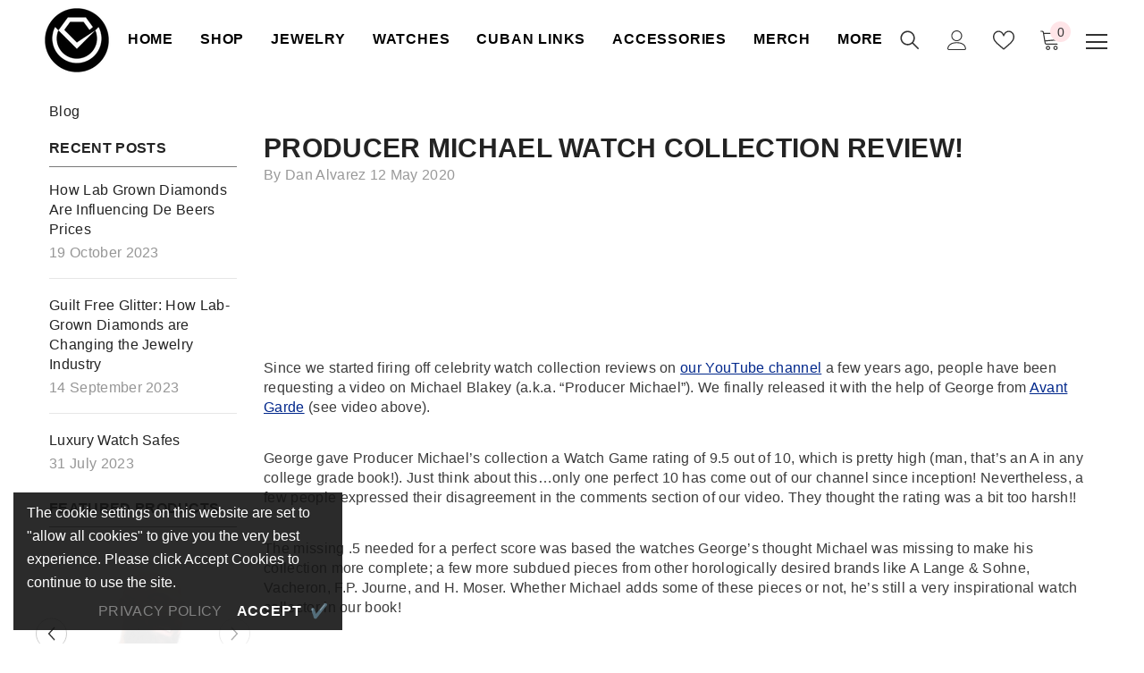

--- FILE ---
content_type: text/html; charset=utf-8
request_url: https://www.crmjewelers.com/blogs/news/producer-michael-watch-collection
body_size: 65283
content:
<!doctype html>
<html class="no-js" lang="en">
  <head>
    <meta charset="utf-8">
    <meta http-equiv="X-UA-Compatible" content="IE=edge">
    <meta name="viewport" content="width=device-width,initial-scale=1">
    <meta name="theme-color" content="">
    <!-- Google Tag Manager -->
<script>(function(w,d,s,l,i){w[l]=w[l]||[];w[l].push({'gtm.start':
new Date().getTime(),event:'gtm.js'});var f=d.getElementsByTagName(s)[0],
j=d.createElement(s),dl=l!='dataLayer'?'&l='+l:'';j.async=true;j.src=
'https://www.googletagmanager.com/gtm.js?id='+i+dl;f.parentNode.insertBefore(j,f);
})(window,document,'script','dataLayer','GTM-PQRJSWJX');</script>
<!-- End Google Tag Manager -->
    <link rel="canonical" href="https://www.crmjewelers.com/blogs/news/producer-michael-watch-collection">
    <link rel="canonical" href="https://www.crmjewelers.com/blogs/news/producer-michael-watch-collection" canonical-shop-url="https://www.crmjewelers.com/"><link rel="shortcut icon" href="//www.crmjewelers.com/cdn/shop/files/apple-touch-icon_32x32.png?v=1656047571" type="image/png"><link rel="preconnect" href="https://cdn.shopify.com" crossorigin>
    
    
    
    <title>
      Producer Michael Watch Collection - Featuring Jacob &amp; Co and More!
 &ndash; CRM Jewelers</title>
    
      <meta name="description" content="Producer Michael has one of the sickest watch collections we&#39;ve ever seen. On this video, we cover some of his crazy Jacob &amp; Co pieces and more!">
    
    

<meta property="og:site_name" content="CRM Jewelers">
<meta property="og:url" content="https://www.crmjewelers.com/blogs/news/producer-michael-watch-collection">
<meta property="og:title" content="Producer Michael Watch Collection - Featuring Jacob &amp; Co and More!">
<meta property="og:type" content="article">
<meta property="og:description" content="Producer Michael has one of the sickest watch collections we&#39;ve ever seen. On this video, we cover some of his crazy Jacob &amp; Co pieces and more!"><meta property="og:image" content="http://www.crmjewelers.com/cdn/shop/articles/maxresdefault_6.jpg?v=1664302458">
  <meta property="og:image:secure_url" content="https://www.crmjewelers.com/cdn/shop/articles/maxresdefault_6.jpg?v=1664302458">
  <meta property="og:image:width" content="1280">
  <meta property="og:image:height" content="720"><meta name="twitter:card" content="summary_large_image">
<meta name="twitter:title" content="Producer Michael Watch Collection - Featuring Jacob &amp; Co and More!">
<meta name="twitter:description" content="Producer Michael has one of the sickest watch collections we&#39;ve ever seen. On this video, we cover some of his crazy Jacob &amp; Co pieces and more!">

    <script>window.performance && window.performance.mark && window.performance.mark('shopify.content_for_header.start');</script><meta name="google-site-verification" content="Lm0Ju7Vk-rXuvZw5hQVFKkE1-qazJGUdxCvc_TIGaHQ">
<meta name="facebook-domain-verification" content="rrhw27jxyt2d0hlizzhcax4zm36jeu">
<meta name="google-site-verification" content="UPC0lM13WcUMCn-0AheodYxxubpLcjfF9WkmHPjYbN0">
<meta name="google-site-verification" content="vcFMCI6rArgvhZVLbPLODxsBwOAxQqaalSTOB8zQzI4">
<meta name="google-site-verification" content="Lm0Ju7Vk-rXuvZw5hQVFKkE1-qazJGUdxCvc_TIGaHQ">
<meta id="shopify-digital-wallet" name="shopify-digital-wallet" content="/55051256065/digital_wallets/dialog">
<link rel="alternate" type="application/atom+xml" title="Feed" href="/blogs/news.atom" />
<script async="async" src="/checkouts/internal/preloads.js?locale=en-US"></script>
<script id="shopify-features" type="application/json">{"accessToken":"dda2ade6c60ab30b65b7ba2672f3d260","betas":["rich-media-storefront-analytics"],"domain":"www.crmjewelers.com","predictiveSearch":true,"shopId":55051256065,"locale":"en"}</script>
<script>var Shopify = Shopify || {};
Shopify.shop = "crm-jewelers.myshopify.com";
Shopify.locale = "en";
Shopify.currency = {"active":"USD","rate":"1.0"};
Shopify.country = "US";
Shopify.theme = {"name":"CRM Jewelers V2.0 - Shugert","id":136258846977,"schema_name":"Ella","schema_version":"6.2.2","theme_store_id":null,"role":"main"};
Shopify.theme.handle = "null";
Shopify.theme.style = {"id":null,"handle":null};
Shopify.cdnHost = "www.crmjewelers.com/cdn";
Shopify.routes = Shopify.routes || {};
Shopify.routes.root = "/";</script>
<script type="module">!function(o){(o.Shopify=o.Shopify||{}).modules=!0}(window);</script>
<script>!function(o){function n(){var o=[];function n(){o.push(Array.prototype.slice.apply(arguments))}return n.q=o,n}var t=o.Shopify=o.Shopify||{};t.loadFeatures=n(),t.autoloadFeatures=n()}(window);</script>
<script id="shop-js-analytics" type="application/json">{"pageType":"article"}</script>
<script defer="defer" async type="module" src="//www.crmjewelers.com/cdn/shopifycloud/shop-js/modules/v2/client.init-shop-cart-sync_D0dqhulL.en.esm.js"></script>
<script defer="defer" async type="module" src="//www.crmjewelers.com/cdn/shopifycloud/shop-js/modules/v2/chunk.common_CpVO7qML.esm.js"></script>
<script type="module">
  await import("//www.crmjewelers.com/cdn/shopifycloud/shop-js/modules/v2/client.init-shop-cart-sync_D0dqhulL.en.esm.js");
await import("//www.crmjewelers.com/cdn/shopifycloud/shop-js/modules/v2/chunk.common_CpVO7qML.esm.js");

  window.Shopify.SignInWithShop?.initShopCartSync?.({"fedCMEnabled":true,"windoidEnabled":true});

</script>
<script>(function() {
  var isLoaded = false;
  function asyncLoad() {
    if (isLoaded) return;
    isLoaded = true;
    var urls = ["\/\/d1liekpayvooaz.cloudfront.net\/apps\/customizery\/customizery.js?shop=crm-jewelers.myshopify.com","\/\/cdn.shopify.com\/proxy\/ab8aebce6d5cd7655f71dcb04be3b5e97e086ef377a7deaf50184e0de51e26e5\/static.cdn.printful.com\/static\/js\/external\/shopify-product-customizer.js?v=0.28\u0026shop=crm-jewelers.myshopify.com\u0026sp-cache-control=cHVibGljLCBtYXgtYWdlPTkwMA","https:\/\/api.pp-prod-ads.ue2.breadgateway.net\/api\/shopify-plugin-backend\/messaging-app\/cart.js?shopId=fdf06b2c-9624-4eb3-94ab-52836a9b8b10\u0026shop=crm-jewelers.myshopify.com","https:\/\/s3.eu-west-1.amazonaws.com\/production-klarna-il-shopify-osm\/85d63d6d13c88bd1cfaeb53c0bb76277e79a0a74\/crm-jewelers.myshopify.com-1740354089631.js?shop=crm-jewelers.myshopify.com"];
    for (var i = 0; i < urls.length; i++) {
      var s = document.createElement('script');
      s.type = 'text/javascript';
      s.async = true;
      s.src = urls[i];
      var x = document.getElementsByTagName('script')[0];
      x.parentNode.insertBefore(s, x);
    }
  };
  if(window.attachEvent) {
    window.attachEvent('onload', asyncLoad);
  } else {
    window.addEventListener('load', asyncLoad, false);
  }
})();</script>
<script id="__st">var __st={"a":55051256065,"offset":-18000,"reqid":"a8e1eef9-652f-4eed-88a9-f6e513987dc2-1765277022","pageurl":"www.crmjewelers.com\/blogs\/news\/producer-michael-watch-collection","s":"articles-586846535937","u":"fe24832a2f7d","p":"article","rtyp":"article","rid":586846535937};</script>
<script>window.ShopifyPaypalV4VisibilityTracking = true;</script>
<script id="captcha-bootstrap">!function(){'use strict';const t='contact',e='account',n='new_comment',o=[[t,t],['blogs',n],['comments',n],[t,'customer']],c=[[e,'customer_login'],[e,'guest_login'],[e,'recover_customer_password'],[e,'create_customer']],r=t=>t.map((([t,e])=>`form[action*='/${t}']:not([data-nocaptcha='true']) input[name='form_type'][value='${e}']`)).join(','),a=t=>()=>t?[...document.querySelectorAll(t)].map((t=>t.form)):[];function s(){const t=[...o],e=r(t);return a(e)}const i='password',u='form_key',d=['recaptcha-v3-token','g-recaptcha-response','h-captcha-response',i],f=()=>{try{return window.sessionStorage}catch{return}},m='__shopify_v',_=t=>t.elements[u];function p(t,e,n=!1){try{const o=window.sessionStorage,c=JSON.parse(o.getItem(e)),{data:r}=function(t){const{data:e,action:n}=t;return t[m]||n?{data:e,action:n}:{data:t,action:n}}(c);for(const[e,n]of Object.entries(r))t.elements[e]&&(t.elements[e].value=n);n&&o.removeItem(e)}catch(o){console.error('form repopulation failed',{error:o})}}const l='form_type',E='cptcha';function T(t){t.dataset[E]=!0}const w=window,h=w.document,L='Shopify',v='ce_forms',y='captcha';let A=!1;((t,e)=>{const n=(g='f06e6c50-85a8-45c8-87d0-21a2b65856fe',I='https://cdn.shopify.com/shopifycloud/storefront-forms-hcaptcha/ce_storefront_forms_captcha_hcaptcha.v1.5.2.iife.js',D={infoText:'Protected by hCaptcha',privacyText:'Privacy',termsText:'Terms'},(t,e,n)=>{const o=w[L][v],c=o.bindForm;if(c)return c(t,g,e,D).then(n);var r;o.q.push([[t,g,e,D],n]),r=I,A||(h.body.append(Object.assign(h.createElement('script'),{id:'captcha-provider',async:!0,src:r})),A=!0)});var g,I,D;w[L]=w[L]||{},w[L][v]=w[L][v]||{},w[L][v].q=[],w[L][y]=w[L][y]||{},w[L][y].protect=function(t,e){n(t,void 0,e),T(t)},Object.freeze(w[L][y]),function(t,e,n,w,h,L){const[v,y,A,g]=function(t,e,n){const i=e?o:[],u=t?c:[],d=[...i,...u],f=r(d),m=r(i),_=r(d.filter((([t,e])=>n.includes(e))));return[a(f),a(m),a(_),s()]}(w,h,L),I=t=>{const e=t.target;return e instanceof HTMLFormElement?e:e&&e.form},D=t=>v().includes(t);t.addEventListener('submit',(t=>{const e=I(t);if(!e)return;const n=D(e)&&!e.dataset.hcaptchaBound&&!e.dataset.recaptchaBound,o=_(e),c=g().includes(e)&&(!o||!o.value);(n||c)&&t.preventDefault(),c&&!n&&(function(t){try{if(!f())return;!function(t){const e=f();if(!e)return;const n=_(t);if(!n)return;const o=n.value;o&&e.removeItem(o)}(t);const e=Array.from(Array(32),(()=>Math.random().toString(36)[2])).join('');!function(t,e){_(t)||t.append(Object.assign(document.createElement('input'),{type:'hidden',name:u})),t.elements[u].value=e}(t,e),function(t,e){const n=f();if(!n)return;const o=[...t.querySelectorAll(`input[type='${i}']`)].map((({name:t})=>t)),c=[...d,...o],r={};for(const[a,s]of new FormData(t).entries())c.includes(a)||(r[a]=s);n.setItem(e,JSON.stringify({[m]:1,action:t.action,data:r}))}(t,e)}catch(e){console.error('failed to persist form',e)}}(e),e.submit())}));const S=(t,e)=>{t&&!t.dataset[E]&&(n(t,e.some((e=>e===t))),T(t))};for(const o of['focusin','change'])t.addEventListener(o,(t=>{const e=I(t);D(e)&&S(e,y())}));const B=e.get('form_key'),M=e.get(l),P=B&&M;t.addEventListener('DOMContentLoaded',(()=>{const t=y();if(P)for(const e of t)e.elements[l].value===M&&p(e,B);[...new Set([...A(),...v().filter((t=>'true'===t.dataset.shopifyCaptcha))])].forEach((e=>S(e,t)))}))}(h,new URLSearchParams(w.location.search),n,t,e,['guest_login'])})(!0,!0)}();</script>
<script integrity="sha256-52AcMU7V7pcBOXWImdc/TAGTFKeNjmkeM1Pvks/DTgc=" data-source-attribution="shopify.loadfeatures" defer="defer" src="//www.crmjewelers.com/cdn/shopifycloud/storefront/assets/storefront/load_feature-81c60534.js" crossorigin="anonymous"></script>
<script data-source-attribution="shopify.dynamic_checkout.dynamic.init">var Shopify=Shopify||{};Shopify.PaymentButton=Shopify.PaymentButton||{isStorefrontPortableWallets:!0,init:function(){window.Shopify.PaymentButton.init=function(){};var t=document.createElement("script");t.src="https://www.crmjewelers.com/cdn/shopifycloud/portable-wallets/latest/portable-wallets.en.js",t.type="module",document.head.appendChild(t)}};
</script>
<script data-source-attribution="shopify.dynamic_checkout.buyer_consent">
  function portableWalletsHideBuyerConsent(e){var t=document.getElementById("shopify-buyer-consent"),n=document.getElementById("shopify-subscription-policy-button");t&&n&&(t.classList.add("hidden"),t.setAttribute("aria-hidden","true"),n.removeEventListener("click",e))}function portableWalletsShowBuyerConsent(e){var t=document.getElementById("shopify-buyer-consent"),n=document.getElementById("shopify-subscription-policy-button");t&&n&&(t.classList.remove("hidden"),t.removeAttribute("aria-hidden"),n.addEventListener("click",e))}window.Shopify?.PaymentButton&&(window.Shopify.PaymentButton.hideBuyerConsent=portableWalletsHideBuyerConsent,window.Shopify.PaymentButton.showBuyerConsent=portableWalletsShowBuyerConsent);
</script>
<script data-source-attribution="shopify.dynamic_checkout.cart.bootstrap">document.addEventListener("DOMContentLoaded",(function(){function t(){return document.querySelector("shopify-accelerated-checkout-cart, shopify-accelerated-checkout")}if(t())Shopify.PaymentButton.init();else{new MutationObserver((function(e,n){t()&&(Shopify.PaymentButton.init(),n.disconnect())})).observe(document.body,{childList:!0,subtree:!0})}}));
</script>
<script id='scb4127' type='text/javascript' async='' src='https://www.crmjewelers.com/cdn/shopifycloud/privacy-banner/storefront-banner.js'></script><script id="sections-script" data-sections="header-02" defer="defer" src="//www.crmjewelers.com/cdn/shop/t/26/compiled_assets/scripts.js?6982"></script>
<script>window.performance && window.performance.mark && window.performance.mark('shopify.content_for_header.end');</script>

    <style>
    
          
          
          
          

          
          
          
          

          
        
          @import url('https://fonts.googleapis.com/css?family=Poppins:300,300i,400,400i,500,500i,600,600i,700,700i,800,800i&display=swap');
                      
          
    

    :root {
        /* Settings Body */
        
            --font-body-family: "system_ui",-apple-system, 'Segoe UI', Roboto, 'Helvetica Neue', 'Noto Sans', 'Liberation Sans', Arial, sans-serif, 'Apple Color Emoji', 'Segoe UI Emoji', 'Segoe UI Symbol', 'Noto Color Emoji';
        
        --font-body-size: 16px;
        --font-body-weight: 400;
        --body-line-height: 22px;
        --body-letter-spacing: .02em;

        /* Settings Heading */
        
            --font-heading-family: "system_ui",-apple-system, 'Segoe UI', Roboto, 'Helvetica Neue', 'Noto Sans', 'Liberation Sans', Arial, sans-serif, 'Apple Color Emoji', 'Segoe UI Emoji', 'Segoe UI Symbol', 'Noto Color Emoji';
        
        --font-heading-size: 20px;
        --font-heading-weight: 700;
        --font-heading-style: normal;
        --heading-line-height: 48px;
        --heading-letter-spacing: .01em;
        --heading-text-transform: capitalize;
        --heading-border-height: 7px;

        /* Settings Navigation */
        /* Menu Lv1 */
        
            --font-menu-lv1-family: "system_ui",-apple-system, 'Segoe UI', Roboto, 'Helvetica Neue', 'Noto Sans', 'Liberation Sans', Arial, sans-serif, 'Apple Color Emoji', 'Segoe UI Emoji', 'Segoe UI Symbol', 'Noto Color Emoji';
        
        --font-menu-lv1-size: 16px;
        --font-menu-lv1-weight: 700;
        --menu-lv1-line-height: 22px;
        --menu-lv1-letter-spacing: .05em;
        --menu-lv1-text-transform: uppercase;

        /* Menu Lv2 */
        
            --font-menu-lv2-family: "system_ui",-apple-system, 'Segoe UI', Roboto, 'Helvetica Neue', 'Noto Sans', 'Liberation Sans', Arial, sans-serif, 'Apple Color Emoji', 'Segoe UI Emoji', 'Segoe UI Symbol', 'Noto Color Emoji';
        
        --font-menu-lv2-size: 16px;
        --font-menu-lv2-weight: 400;
        --menu-lv2-line-height: 22px;
        --menu-lv2-letter-spacing: .02em;
        --menu-lv2-text-transform: capitalize;

        /* Menu Lv3 */
        
            --font-menu-lv3-family: "system_ui",-apple-system, 'Segoe UI', Roboto, 'Helvetica Neue', 'Noto Sans', 'Liberation Sans', Arial, sans-serif, 'Apple Color Emoji', 'Segoe UI Emoji', 'Segoe UI Symbol', 'Noto Color Emoji';
        
        --font-menu-lv3-size: 16px;
        --font-menu-lv3-weight: 400;
        --menu-lv3-line-height: 22px;
        --menu-lv3-letter-spacing: .02em;
        --menu-lv3-text-transform: capitalize;

        /* Mega Menu Lv2 */
        
            --font-mega-menu-lv2-family: "system_ui",-apple-system, 'Segoe UI', Roboto, 'Helvetica Neue', 'Noto Sans', 'Liberation Sans', Arial, sans-serif, 'Apple Color Emoji', 'Segoe UI Emoji', 'Segoe UI Symbol', 'Noto Color Emoji';
        
        --font-mega-menu-lv2-size: 16px;
        --font-mega-menu-lv2-weight: 600;
        --font-mega-menu-lv2-style: normal;
        --mega-menu-lv2-line-height: 22px;
        --mega-menu-lv2-letter-spacing: .02em;
        --mega-menu-lv2-text-transform: capitalize;

        /* Mega Menu Lv3 */
        
            --font-mega-menu-lv3-family: "system_ui",-apple-system, 'Segoe UI', Roboto, 'Helvetica Neue', 'Noto Sans', 'Liberation Sans', Arial, sans-serif, 'Apple Color Emoji', 'Segoe UI Emoji', 'Segoe UI Symbol', 'Noto Color Emoji';
        
        --font-mega-menu-lv3-size: 16px;
        --font-mega-menu-lv3-weight: 400;
        --mega-menu-lv3-line-height: 22px;
        --mega-menu-lv3-letter-spacing: .02em;
        --mega-menu-lv3-text-transform: capitalize;

        /* Product Card Title */--product-title-font: "system_ui",-apple-system, 'Segoe UI', Roboto, 'Helvetica Neue', 'Noto Sans', 'Liberation Sans', Arial, sans-serif, 'Apple Color Emoji', 'Segoe UI Emoji', 'Segoe UI Symbol', 'Noto Color Emoji';--product-title-font-size : 16px;
        --product-title-font-weight : 400;
        --product-title-line-height: 22px;
        --product-title-letter-spacing: .02em;
        --product-title-line-text : 2;
        --product-title-text-transform : capitalize;
        --product-title-margin-bottom: 10px;

        /* Product Card Vendor */--product-vendor-font: "system_ui",-apple-system, 'Segoe UI', Roboto, 'Helvetica Neue', 'Noto Sans', 'Liberation Sans', Arial, sans-serif, 'Apple Color Emoji', 'Segoe UI Emoji', 'Segoe UI Symbol', 'Noto Color Emoji';--product-vendor-font-size : 16px;
        --product-vendor-font-weight : 400;
        --product-vendor-font-style : normal;
        --product-vendor-line-height: 22px;
        --product-vendor-letter-spacing: .02em;
        --product-vendor-text-transform : capitalize;
        --product-vendor-margin-bottom: 0px;

        /* Product Card Price */--product-price-font: "system_ui",-apple-system, 'Segoe UI', Roboto, 'Helvetica Neue', 'Noto Sans', 'Liberation Sans', Arial, sans-serif, 'Apple Color Emoji', 'Segoe UI Emoji', 'Segoe UI Symbol', 'Noto Color Emoji';--product-price-font-size : 16px;
        --product-price-font-weight : 600;
        --product-price-line-height: 22px;
        --product-price-letter-spacing: .02em;
        --product-price-margin-top: 0px;
        --product-price-margin-bottom: 13px;

        /* Product Card Badge */--badge-font: "system_ui",-apple-system, 'Segoe UI', Roboto, 'Helvetica Neue', 'Noto Sans', 'Liberation Sans', Arial, sans-serif, 'Apple Color Emoji', 'Segoe UI Emoji', 'Segoe UI Symbol', 'Noto Color Emoji';--badge-font-size : 16px;
        --badge-font-weight : 400;
        --badge-text-transform : capitalize;
        --badge-letter-spacing: .02em;
        --badge-line-height: 20px;
        --badge-border-radius: 0px;
        --badge-padding-top: 0px;
        --badge-padding-bottom: 0px;
        --badge-padding-left-right: 8px;
        --badge-postion-top: 0px;
        --badge-postion-left-right: 0px;

        /* Product Quickview */
        --product-quickview-font-size : 12px;
        --product-quickview-line-height: 23px;
        --product-quickview-border-radius: 1px;
        --product-quickview-padding-top: 0px;
        --product-quickview-padding-bottom: 0px;
        --product-quickview-padding-left-right: 7px;
        --product-quickview-sold-out-product: #e95144;--product-quickview-box-shadow: none;/* Blog Card Tile */--blog-title-font: Poppins;--blog-title-font-size : 20px;
        --blog-title-font-weight : 700;
        --blog-title-line-height: 29px;
        --blog-title-letter-spacing: .09em;
        --blog-title-text-transform : capitalize;

        /* Blog Card Info (Date, Author) */--blog-info-font: "system_ui",-apple-system, 'Segoe UI', Roboto, 'Helvetica Neue', 'Noto Sans', 'Liberation Sans', Arial, sans-serif, 'Apple Color Emoji', 'Segoe UI Emoji', 'Segoe UI Symbol', 'Noto Color Emoji';--blog-info-font-size : 16px;
        --blog-info-font-weight : 400;
        --blog-info-line-height: 20px;
        --blog-info-letter-spacing: .02em;
        --blog-info-text-transform : capitalize;

        /* Button 1 */--btn-1-font-family: "system_ui",-apple-system, 'Segoe UI', Roboto, 'Helvetica Neue', 'Noto Sans', 'Liberation Sans', Arial, sans-serif, 'Apple Color Emoji', 'Segoe UI Emoji', 'Segoe UI Symbol', 'Noto Color Emoji';--btn-1-font-size: 16px;
        --btn-1-font-weight: 700;
        --btn-1-text-transform: uppercase;
        --btn-1-line-height: 22px;
        --btn-1-letter-spacing: .05em;
        --btn-1-text-align: center;
        --btn-1-border-radius: 0px;
        --btn-1-border-width: 1px;
        --btn-1-border-style: solid;
        --btn-1-padding-top: 10px;
        --btn-1-padding-bottom: 10px;
        --btn-1-horizontal-length: 0px;
        --btn-1-vertical-length: 0px;
        --btn-1-blur-radius: 0px;
        --btn-1-spread: 0px;
        
        
        
          --btn-1-all-bg-opacity-hover: rgba(0, 0, 0, 0.5);
        
        
            --btn-1-inset: ;
        

        /* Button 2 */--btn-2-font-family: Poppins;--btn-2-font-size: 16px;
        --btn-2-font-weight: 700;
        --btn-2-text-transform: uppercase;
        --btn-2-line-height: 23px;
        --btn-2-letter-spacing: .05em;
        --btn-2-text-align: right;
        --btn-2-border-radius: 6px;
        --btn-2-border-width: 1px;
        --btn-2-border-style: solid;
        --btn-2-padding-top: 20px;
        --btn-2-padding-bottom: 20px;
        --btn-2-horizontal-length: 4px;
        --btn-2-vertical-length: 4px;
        --btn-2-blur-radius: 7px;
        --btn-2-spread: 0px;
        
        
          --btn-2-all-bg-opacity: rgba(25, 145, 226, 0.5);
        
        
          --btn-2-all-bg-opacity-hover: rgba(0, 0, 0, 0.5);
        
        
            --btn-2-inset: ;
        

        /* Button 3 */--btn-3-font-family: "system_ui",-apple-system, 'Segoe UI', Roboto, 'Helvetica Neue', 'Noto Sans', 'Liberation Sans', Arial, sans-serif, 'Apple Color Emoji', 'Segoe UI Emoji', 'Segoe UI Symbol', 'Noto Color Emoji';--btn-3-font-size: 16px;
        --btn-3-font-weight: 700;
        --btn-3-text-transform: uppercase;
        --btn-3-line-height: 22px;
        --btn-3-letter-spacing: .05em;
        --btn-3-text-align: center;
        --btn-3-border-radius: 0px;
        --btn-3-border-width: 1px;
        --btn-3-border-style: solid;
        --btn-3-padding-top: 10px;
        --btn-3-padding-bottom: 10px;
        --btn-3-horizontal-length: 0px;
        --btn-3-vertical-length: 0px;
        --btn-3-blur-radius: 0px;
        --btn-3-spread: 0px;
        
        
          --btn-3-all-bg-opacity: rgba(0, 0, 0, 0.1);
        
        
          --btn-3-all-bg-opacity-hover: rgba(0, 0, 0, 0.1);
        

        
            --btn-3-inset: ;
        

        /* Footer Heading */--footer-heading-font-family: "system_ui",-apple-system, 'Segoe UI', Roboto, 'Helvetica Neue', 'Noto Sans', 'Liberation Sans', Arial, sans-serif, 'Apple Color Emoji', 'Segoe UI Emoji', 'Segoe UI Symbol', 'Noto Color Emoji';--footer-heading-font-size : 16px;
        --footer-heading-font-weight : 600;
        --footer-heading-line-height : 22px;
        --footer-heading-letter-spacing : .05em;
        --footer-heading-text-transform : capitalize;

        /* Footer Link */--footer-link-font-family: "system_ui",-apple-system, 'Segoe UI', Roboto, 'Helvetica Neue', 'Noto Sans', 'Liberation Sans', Arial, sans-serif, 'Apple Color Emoji', 'Segoe UI Emoji', 'Segoe UI Symbol', 'Noto Color Emoji';--footer-link-font-size : 16px;
        --footer-link-font-weight : 400;
        --footer-link-line-height : 28px;
        --footer-link-letter-spacing : .02em;
        --footer-link-text-transform : capitalize;

        /* Page Title */
        
            --font-page-title-family: "system_ui",-apple-system, 'Segoe UI', Roboto, 'Helvetica Neue', 'Noto Sans', 'Liberation Sans', Arial, sans-serif, 'Apple Color Emoji', 'Segoe UI Emoji', 'Segoe UI Symbol', 'Noto Color Emoji';
        
        --font-page-title-size: 16px;
        --font-page-title-weight: 400;
        --font-page-title-style: normal;
        --page-title-line-height: 10px;
        --page-title-letter-spacing: .02em;
        --page-title-text-transform: capitalize;

        /* Font Product Tab Title */
        --font-tab-type-1: "system_ui",-apple-system, 'Segoe UI', Roboto, 'Helvetica Neue', 'Noto Sans', 'Liberation Sans', Arial, sans-serif, 'Apple Color Emoji', 'Segoe UI Emoji', 'Segoe UI Symbol', 'Noto Color Emoji';
        --font-tab-type-2: Poppins;

        /* Text Size */
        --text-size-font-size : 10px;
        --text-size-font-weight : 400;
        --text-size-line-height : 22px;
        --text-size-letter-spacing : 0;
        --text-size-text-transform : uppercase;
        --text-size-color : #787878;

        /* Font Weight */
        --font-weight-normal: 400;
        --font-weight-medium: 500;
        --font-weight-semibold: 600;
        --font-weight-bold: 700;
        --font-weight-bolder: 800;
        --font-weight-black: 900;

        /* Radio Button */
        --form-label-checkbox-before-bg: #fff;
        --form-label-checkbox-before-border: #cecece;
        --form-label-checkbox-before-bg-checked: #000;

        /* Conatiner */
        --header-custom-width-container: 1600px;
        --body-custom-width-container: 1600px;
        --footer-custom-width-container: 1600px;

        /* Layout Boxed */
        --color-background-layout-boxed: #f8f8f8;--image-background-layout-boxed: url(//www.crmjewelers.com/cdn/shop/files/Untitled_design_85.png?v=1662406665);/* Arrow */
        --position-horizontal-slick-arrow: 0;

        /* General Color*/
        --color-text: #232323;
        --color-text2: #969696;
        --color-global: #232323;
        --color-white: #FFFFFF;
        --color-grey: #868686;
        --color-black: #202020;
        --color-base-text-rgb: 35, 35, 35;
        --color-base-text2-rgb: 150, 150, 150;
        --color-background: #ffffff;
        --color-background-rgb: 255, 255, 255;
        --color-background-overylay: rgba(255, 255, 255, 0.9);
        --color-base-accent-text: ;
        --color-base-accent-1: ;
        --color-base-accent-2: ;
        --color-link: #00278b;
        --color-link-hover: #d12442;
        --color-error: #D93333;
        --color-error-bg: #f84242;
        --color-success: #5A5A5A;
        --color-success-bg: #DFF0D8;
        --color-info: #202020;
        --color-info-bg: #FFF2DD;
        --color-link-underline: rgba(0, 39, 139, 0.5);

        --color-breadcrumb: #999999;
        --colors-breadcrumb-hover: #232323;
        --colors-breadcrumb-active: #999999;

        --border-global: #e6e6e6;
        --bg-global: #fafafa;

        --bg-planceholder: #fafafa;

        --color-warning: #fff;
        --bg-warning: #e0b252;

        --color-background-10 : #e9e9e9;
        --color-background-20 : #d3d3d3;
        --color-background-30 : #bdbdbd;
        --color-background-50 : #919191;
        --color-background-global : #919191;

        /* Arrow Color */
        --arrow-color: #323232;
        --arrow-background-color: #fff;
        --arrow-border-color: #ccc;
        --arrow-color-hover: #323232;
        --arrow-background-color-hover: #f8f8f8;
        --arrow-border-color-hover: #f8f8f8;

        --arrow-width: 35px;
        --arrow-height: 35px;
        --arrow-size: px;
        --arrow-size-icon: 17px;
        --arrow-border-radius: 50%;
        --arrow-border-width: 1px;

        /* Pagination Color */
        --pagination-item-color: #3c3c3c;
        --pagination-item-color-active: #3c3c3c;
        --pagination-item-bg-color: 
        #fff;
        --pagination-item-bg-color-active: #fff;
        --pagination-item-border-color: #fff;
        --pagination-item-border-color-active: #ffffff;

        --pagination-arrow-color: #3c3c3c;
        --pagination-arrow-color-active: #3c3c3c;
        --pagination-arrow-bg-color: #fff;
        --pagination-arrow-bg-color-active: #fff;
        --pagination-arrow-border-color: #fff;
        --pagination-arrow-border-color-active: #fff;

        /* Dots Color */
        --dots-color: transparent;
        --dots-border-color: #323232;
        --dots-color-active: #323232;
        --dots-border-color-active: #323232;
        --dots-style2-background-opacity: #00000050;
        --dots-width: 12px;
        --dots-height: 12px;

        /* Button Color */
        --btn-1-color: #FFFFFF;
        --btn-1-bg: #232323;
        --btn-1-border: #232323;
        --btn-1-color-hover: #232323;
        --btn-1-bg-hover: #ffffff;
        --btn-1-border-hover: #232323;

        --btn-2-color: #232323;
        --btn-2-bg: #FFFFFF;
        --btn-2-border: #727272;
        --btn-2-color-hover: #FFFFFF;
        --btn-2-bg-hover: #232323;
        --btn-2-border-hover: #232323;

        --btn-3-color: #FFFFFF;
        --btn-3-bg: #e9514b;
        --btn-3-border: #e9514b;
        --btn-3-color-hover: #ffffff;
        --btn-3-bg-hover: #e9514b;
        --btn-3-border-hover: #e9514b;

        --anchor-transition: all ease .3s;
        --bg-white: #ffffff;
        --bg-black: #000000;
        --bg-grey: #808080;
        --icon: var(--color-text);
        --text-cart: #3c3c3c;
        --duration-short: 100ms;
        --duration-default: 350ms;
        --duration-long: 500ms;

        --form-input-bg: #ffffff;
        --form-input-border: #c7c7c7;
        --form-input-color: #232323;;
        --form-input-placeholder: #868686;
        --form-label: #232323;

        --new-badge-color: #232323;
        --new-badge-bg: #FFFFFF;
        --sale-badge-color: #ffffff;
        --sale-badge-bg: #e95144;
        --sold-out-badge-color: #ffffff;
        --sold-out-badge-bg: #c1c1c1;
        --custom-badge-color: #ffffff;
        --custom-badge-bg: #ffbb49;
        --bundle-badge-color: #ffffff;
        --bundle-badge-bg: #232323;
        
        --product-title-color : #232323;
        --product-title-color-hover : #232323;
        --product-vendor-color : #969696;
        --product-price-color : #232323;
        --product-sale-price-color : #e95144;
        --product-compare-price-color : #969696;
        --product-review-full-color : #000000;
        --product-review-empty-color : #A4A4A4;
        --product-swatch-border : #cbcbcb;
        --product-swatch-border-active : #232323;
        --product-swatch-width : 40px;
        --product-swatch-height : 40px;
        --product-swatch-border-radius : 0px;
        --product-swatch-color-width : 40px;
        --product-swatch-color-height : 40px;
        --product-swatch-color-border-radius : 20px;
        --product-wishlist-color : #000000;
        --product-wishlist-bg : #ffffff;
        --product-wishlist-color-added : #ffffff;
        --product-wishlist-bg-added : #000000;
        --product-compare-color : #000000;
        --product-compare-bg : #FFFFFF;
        --product-compare-color-added : #D12442;
        --product-compare-bg-added : #FFFFFF;
        --product-hot-stock-text-color : #d62828;
        --product-quick-view-color : #000000;
        --product-cart-image-fit : contain;

        
          --product-quick-view-bg : #FFFFFF;
        
        --product-quick-view-color-hover : #FFFFFF;
        --product-quick-view-bg-hover : #000000;

        --product-action-color : #232323;       
        --product-action-bg : #ffffff;
        --product-action-border : #000000;
        --product-action-color-hover : #FFFFFF;
        --product-action-bg-hover : #232323;
        --product-action-border-hover : #232323;

        /* Multilevel Category Filter */
        --color-label-multiLevel-categories: #232323;
        --bg-label-multiLevel-categories: #fff;
        --color-button-multiLevel-categories: #fff;
        --bg-button-multiLevel-categories: #ff8b21;
        --border-button-multiLevel-categories: transparent;
        --hover-color-button-multiLevel-categories: #fff;
        --hover-bg-button-multiLevel-categories: #ff8b21;

        --w-product-swatch-custom: 30px;
        --h-product-swatch-custom: 30px;
        --w-product-swatch-custom-mb: 20px;
        --h-product-swatch-custom-mb: 20px;
        --font-size-product-swatch-more: 12px;

        --swatch-border : #cbcbcb;
        --swatch-border-active : #232323;

        --variant-size: #232323;
        --variant-size-border: #e7e7e7;
        --variant-size-bg: #ffffff;
        --variant-size-hover: #ffffff;
        --variant-size-border-hover: #232323;
        --variant-size-bg-hover: #232323;

        --variant-bg : #ffffff;
        --variant-color : #232323;
        --variant-bg-active : #ffffff;
        --variant-color-active : #232323;

        /* Font Size Text Social */
        --fontsize-text-social: 12px;
        
        /* Sidebar Animation */
        --page-content-distance: 64px;
        --sidebar-content-distance: 40px;
        --button-transition-ease: cubic-bezier(.25,.46,.45,.94);

        /* Loading Spinner Color */
        --spinner-top-color: #fc0;
        --spinner-right-color: #4dd4c6;
        --spinner-bottom-color: #f00;
        --spinner-left-color: #f6f6f6;
    }
</style>
    <link rel="preload" href="//www.crmjewelers.com/cdn/shop/t/26/assets/base.css?v=51115394322472263721687360576" as="style" onload="this.onload=null; this.rel='stylesheet'">
    <noscript><link rel="stylesheet" href="//www.crmjewelers.com/cdn/shop/t/26/assets/base.css?v=51115394322472263721687360576"></noscript><link rel="stylesheet" href="//www.crmjewelers.com/cdn/shop/t/26/assets/custom.css?v=61515692519417778741668541056" media="print" onload="this.media='all'">
      <noscript><link href="//www.crmjewelers.com/cdn/shop/t/26/assets/custom.css?v=61515692519417778741668541056" rel="stylesheet" type="text/css" media="all" /></noscript>
      
<link rel="preload" href="//www.crmjewelers.com/cdn/shop/t/26/assets/theme-minify.js?v=143050363599929006751669161563" as="script">

    <script>
      document.documentElement.className = document.documentElement.className.replace('no-js', 'js');
    </script>

    <!-- begin-boost-pfs-filter-css -->
    <link rel="preload stylesheet" href="//www.crmjewelers.com/cdn/shop/t/26/assets/boost-pfs-instant-search.css?v=182735086169135561571668541169" as="style"><link rel="preload" href="//www.crmjewelers.com/cdn/shop/t/26/assets/boost-pfs-custom.css?v=71040640061282033911678076184" as="style" onload="this.onload=null; this.rel='stylesheet'">
  <noscript><link rel="stylesheet" href="//www.crmjewelers.com/cdn/shop/t/26/assets/boost-pfs-custom.css?v=71040640061282033911678076184"></noscript>
  
  
<style data-id="boost-pfs-style">
    .boost-pfs-filter-option-title-text {font-size: 16px;font-weight: 400;text-transform: capitalize;}

   .boost-pfs-filter-tree-v .boost-pfs-filter-option-title-text:before {}
    .boost-pfs-filter-tree-v .boost-pfs-filter-option.boost-pfs-filter-option-collapsed .boost-pfs-filter-option-title-text:before {}
    .boost-pfs-filter-tree-h .boost-pfs-filter-option-title-heading:before {}

    .boost-pfs-filter-refine-by .boost-pfs-filter-option-title h3 {}

    .boost-pfs-filter-option-content .boost-pfs-filter-option-item-list .boost-pfs-filter-option-item button,
    .boost-pfs-filter-option-content .boost-pfs-filter-option-item-list .boost-pfs-filter-option-item .boost-pfs-filter-button,
    .boost-pfs-filter-option-range-amount input,
    .boost-pfs-filter-tree-v .boost-pfs-filter-refine-by .boost-pfs-filter-refine-by-items .refine-by-item,
    .boost-pfs-filter-refine-by-wrapper-v .boost-pfs-filter-refine-by .boost-pfs-filter-refine-by-items .refine-by-item,
    .boost-pfs-filter-refine-by .boost-pfs-filter-option-title,
    .boost-pfs-filter-refine-by .boost-pfs-filter-refine-by-items .refine-by-item>a,
    .boost-pfs-filter-refine-by>span,
    .boost-pfs-filter-clear,
    .boost-pfs-filter-clear-all{}
    .boost-pfs-filter-tree-h .boost-pfs-filter-pc .boost-pfs-filter-refine-by-items .refine-by-item .boost-pfs-filter-clear .refine-by-type,
    .boost-pfs-filter-refine-by-wrapper-h .boost-pfs-filter-pc .boost-pfs-filter-refine-by-items .refine-by-item .boost-pfs-filter-clear .refine-by-type {}

    .boost-pfs-filter-option-multi-level-collections .boost-pfs-filter-option-multi-level-list .boost-pfs-filter-option-item .boost-pfs-filter-button-arrow .boost-pfs-arrow:before,
    .boost-pfs-filter-option-multi-level-tag .boost-pfs-filter-option-multi-level-list .boost-pfs-filter-option-item .boost-pfs-filter-button-arrow .boost-pfs-arrow:before {}

    .boost-pfs-filter-refine-by-wrapper-v .boost-pfs-filter-refine-by .boost-pfs-filter-refine-by-items .refine-by-item .boost-pfs-filter-clear:after,
    .boost-pfs-filter-refine-by-wrapper-v .boost-pfs-filter-refine-by .boost-pfs-filter-refine-by-items .refine-by-item .boost-pfs-filter-clear:before,
    .boost-pfs-filter-tree-v .boost-pfs-filter-refine-by .boost-pfs-filter-refine-by-items .refine-by-item .boost-pfs-filter-clear:after,
    .boost-pfs-filter-tree-v .boost-pfs-filter-refine-by .boost-pfs-filter-refine-by-items .refine-by-item .boost-pfs-filter-clear:before,
    .boost-pfs-filter-refine-by-wrapper-h .boost-pfs-filter-pc .boost-pfs-filter-refine-by-items .refine-by-item .boost-pfs-filter-clear:after,
    .boost-pfs-filter-refine-by-wrapper-h .boost-pfs-filter-pc .boost-pfs-filter-refine-by-items .refine-by-item .boost-pfs-filter-clear:before,
    .boost-pfs-filter-tree-h .boost-pfs-filter-pc .boost-pfs-filter-refine-by-items .refine-by-item .boost-pfs-filter-clear:after,
    .boost-pfs-filter-tree-h .boost-pfs-filter-pc .boost-pfs-filter-refine-by-items .refine-by-item .boost-pfs-filter-clear:before {}
    .boost-pfs-filter-option-range-slider .noUi-value-horizontal {}

    .boost-pfs-filter-tree-mobile-button button,
    .boost-pfs-filter-top-sorting-mobile button {color: rgba(0,0,0,1) !important;font-weight: 400 !important;text-transform: capitalize !important;background: rgba(255,255,255,1) !important;}
    .boost-pfs-filter-top-sorting-mobile button>span:after {color: rgba(0,0,0,1) !important;}
  </style>

    <!-- end-boost-pfs-filter-css -->
    <script src="https://www.googleoptimize.com/optimize.js?id=OPT-WX77M73" async></script>
    <meta name="google-site-verification" content="RzHac9Uk9j_MSEUO8DtgZ31ZCmwJKg6wzlIoifqmgdQ">

    <!-- Begin - home slider -->
    <link
      rel="preload"
      as="image"
      href="https://cdn.shopify.com/s/files/1/0550/5125/6065/files/watches-crmjewelers_375x.webp?v=1669058784"
    >
    <link
      rel="preload"
      as="image"
      href="https://cdn.shopify.com/s/files/1/0550/5125/6065/files/homepage-banner3-dark.jpg?v=1665434868&width=740"
    >
    <link
      rel="preload"
      as="image"
      href="https://cdn.shopify.com/s/files/1/0550/5125/6065/files/homepage-banner3-dark.jpg?v=1665434868&width=2000"
    >
    <link
      rel="preload"
      as="image"
      href="https://cdn.shopify.com/s/files/1/0550/5125/6065/files/cuban-link-goldchain_375x.webp?v=1669059311"
    >
    <!-- End - home slider -->

    <!-- Begin - home feature collection - 4 imgs -->
    <link
      rel="preload"
      as="image"
      href="https://cdn.shopify.com/s/files/1/0550/5125/6065/files/luxury-watches-home_785x.jpg?v=1666477451"
    >
    <link
      rel="preload"
      as="image"
      href="https://cdn.shopify.com/s/files/1/0550/5125/6065/files/cuban-link-home_785x.jpg?v=1666476710"
    >
    <link
      rel="preload"
      as="image"
      href="https://cdn.shopify.com/s/files/1/0550/5125/6065/files/jewelry-home_785x.jpg?v=1666477525"
    >
    <link
      rel="preload"
      as="image"
      href="https://cdn.shopify.com/s/files/1/0550/5125/6065/files/merch-home_785x.jpg?v=1666478365"
    >
    <!-- End - home feature collection - 4 imgs -->

    <script type="application/ld+json">
      {
        "@context": "https://schema.org",
        "@type": "JewelryStore",
        "name": "CRM Jewelers",
        "image": "",
        "@id": "crmjewelers.com",
        "url": "https://www.crmjewelers.com/",
        "telephone": "305-349-5000",
        "address": {
          "@type": "PostalAddress",
          "streetAddress": "58 NE 1st St",
          "addressLocality": "Miami",
          "postalCode": "33132",
          "addressCountry": "USA",
          "addressRegion": "FL"
        },
        "sameAs": [
          "http://instagram.com/crmjewelers/",
          "https://www.facebook.com/crmjewelers/",
          "https://www.youtube.com/user/crmjewelers/",
          "https://www.tiktok.com/@crmjewelers"
        ],
        "openingHoursSpecification": [
          {
            "@type": "OpeningHoursSpecification",
            "dayOfWeek": [
              "Monday",
              "Tuesday",
              "Wednesday",
              "Thursday",
              "Friday"
            ],
            "opens": "10:00",
            "closes": "18:00"
          }
        ]
      }
    </script>
  

    <script type="text/javascript">
      (function(c,l,a,r,i,t,y){
          c[a]=c[a]||function(){(c[a].q=c[a].q||[]).push(arguments)};
          t=l.createElement(r);t.async=1;t.src="https://www.clarity.ms/tag/"+i;
          y=l.getElementsByTagName(r)[0];y.parentNode.insertBefore(t,y);
      })(window, document, "clarity", "script", "fmikfounaf");
    </script>
    <script type="text/javascript">
      window.smartlook||(function(d) {
        var o=smartlook=function(){ o.api.push(arguments)},h=d.getElementsByTagName('head')[0];
        var c=d.createElement('script');o.api=new Array();c.async=true;c.type='text/javascript';
        c.charset='utf-8';c.src='https://web-sdk.smartlook.com/recorder.js';h.appendChild(c);
        })(document);
        smartlook('init', 'c5e0ece6217082942882e45c79ee9ca87662eb2b', { region: 'eu' });
    </script>
    <!-- Notch -->

  <!-- BEGIN app block: shopify://apps/klaviyo-email-marketing-sms/blocks/klaviyo-onsite-embed/2632fe16-c075-4321-a88b-50b567f42507 -->












  <script async src="https://static.klaviyo.com/onsite/js/XK3ETb/klaviyo.js?company_id=XK3ETb"></script>
  <script>!function(){if(!window.klaviyo){window._klOnsite=window._klOnsite||[];try{window.klaviyo=new Proxy({},{get:function(n,i){return"push"===i?function(){var n;(n=window._klOnsite).push.apply(n,arguments)}:function(){for(var n=arguments.length,o=new Array(n),w=0;w<n;w++)o[w]=arguments[w];var t="function"==typeof o[o.length-1]?o.pop():void 0,e=new Promise((function(n){window._klOnsite.push([i].concat(o,[function(i){t&&t(i),n(i)}]))}));return e}}})}catch(n){window.klaviyo=window.klaviyo||[],window.klaviyo.push=function(){var n;(n=window._klOnsite).push.apply(n,arguments)}}}}();</script>

  




  <script>
    window.klaviyoReviewsProductDesignMode = false
  </script>







<!-- END app block --><link href="https://monorail-edge.shopifysvc.com" rel="dns-prefetch">
<script>(function(){if ("sendBeacon" in navigator && "performance" in window) {try {var session_token_from_headers = performance.getEntriesByType('navigation')[0].serverTiming.find(x => x.name == '_s').description;} catch {var session_token_from_headers = undefined;}var session_cookie_matches = document.cookie.match(/_shopify_s=([^;]*)/);var session_token_from_cookie = session_cookie_matches && session_cookie_matches.length === 2 ? session_cookie_matches[1] : "";var session_token = session_token_from_headers || session_token_from_cookie || "";function handle_abandonment_event(e) {var entries = performance.getEntries().filter(function(entry) {return /monorail-edge.shopifysvc.com/.test(entry.name);});if (!window.abandonment_tracked && entries.length === 0) {window.abandonment_tracked = true;var currentMs = Date.now();var navigation_start = performance.timing.navigationStart;var payload = {shop_id: 55051256065,url: window.location.href,navigation_start,duration: currentMs - navigation_start,session_token,page_type: "article"};window.navigator.sendBeacon("https://monorail-edge.shopifysvc.com/v1/produce", JSON.stringify({schema_id: "online_store_buyer_site_abandonment/1.1",payload: payload,metadata: {event_created_at_ms: currentMs,event_sent_at_ms: currentMs}}));}}window.addEventListener('pagehide', handle_abandonment_event);}}());</script>
<script id="web-pixels-manager-setup">(function e(e,d,r,n,o){if(void 0===o&&(o={}),!Boolean(null===(a=null===(i=window.Shopify)||void 0===i?void 0:i.analytics)||void 0===a?void 0:a.replayQueue)){var i,a;window.Shopify=window.Shopify||{};var t=window.Shopify;t.analytics=t.analytics||{};var s=t.analytics;s.replayQueue=[],s.publish=function(e,d,r){return s.replayQueue.push([e,d,r]),!0};try{self.performance.mark("wpm:start")}catch(e){}var l=function(){var e={modern:/Edge?\/(1{2}[4-9]|1[2-9]\d|[2-9]\d{2}|\d{4,})\.\d+(\.\d+|)|Firefox\/(1{2}[4-9]|1[2-9]\d|[2-9]\d{2}|\d{4,})\.\d+(\.\d+|)|Chrom(ium|e)\/(9{2}|\d{3,})\.\d+(\.\d+|)|(Maci|X1{2}).+ Version\/(15\.\d+|(1[6-9]|[2-9]\d|\d{3,})\.\d+)([,.]\d+|)( \(\w+\)|)( Mobile\/\w+|) Safari\/|Chrome.+OPR\/(9{2}|\d{3,})\.\d+\.\d+|(CPU[ +]OS|iPhone[ +]OS|CPU[ +]iPhone|CPU IPhone OS|CPU iPad OS)[ +]+(15[._]\d+|(1[6-9]|[2-9]\d|\d{3,})[._]\d+)([._]\d+|)|Android:?[ /-](13[3-9]|1[4-9]\d|[2-9]\d{2}|\d{4,})(\.\d+|)(\.\d+|)|Android.+Firefox\/(13[5-9]|1[4-9]\d|[2-9]\d{2}|\d{4,})\.\d+(\.\d+|)|Android.+Chrom(ium|e)\/(13[3-9]|1[4-9]\d|[2-9]\d{2}|\d{4,})\.\d+(\.\d+|)|SamsungBrowser\/([2-9]\d|\d{3,})\.\d+/,legacy:/Edge?\/(1[6-9]|[2-9]\d|\d{3,})\.\d+(\.\d+|)|Firefox\/(5[4-9]|[6-9]\d|\d{3,})\.\d+(\.\d+|)|Chrom(ium|e)\/(5[1-9]|[6-9]\d|\d{3,})\.\d+(\.\d+|)([\d.]+$|.*Safari\/(?![\d.]+ Edge\/[\d.]+$))|(Maci|X1{2}).+ Version\/(10\.\d+|(1[1-9]|[2-9]\d|\d{3,})\.\d+)([,.]\d+|)( \(\w+\)|)( Mobile\/\w+|) Safari\/|Chrome.+OPR\/(3[89]|[4-9]\d|\d{3,})\.\d+\.\d+|(CPU[ +]OS|iPhone[ +]OS|CPU[ +]iPhone|CPU IPhone OS|CPU iPad OS)[ +]+(10[._]\d+|(1[1-9]|[2-9]\d|\d{3,})[._]\d+)([._]\d+|)|Android:?[ /-](13[3-9]|1[4-9]\d|[2-9]\d{2}|\d{4,})(\.\d+|)(\.\d+|)|Mobile Safari.+OPR\/([89]\d|\d{3,})\.\d+\.\d+|Android.+Firefox\/(13[5-9]|1[4-9]\d|[2-9]\d{2}|\d{4,})\.\d+(\.\d+|)|Android.+Chrom(ium|e)\/(13[3-9]|1[4-9]\d|[2-9]\d{2}|\d{4,})\.\d+(\.\d+|)|Android.+(UC? ?Browser|UCWEB|U3)[ /]?(15\.([5-9]|\d{2,})|(1[6-9]|[2-9]\d|\d{3,})\.\d+)\.\d+|SamsungBrowser\/(5\.\d+|([6-9]|\d{2,})\.\d+)|Android.+MQ{2}Browser\/(14(\.(9|\d{2,})|)|(1[5-9]|[2-9]\d|\d{3,})(\.\d+|))(\.\d+|)|K[Aa][Ii]OS\/(3\.\d+|([4-9]|\d{2,})\.\d+)(\.\d+|)/},d=e.modern,r=e.legacy,n=navigator.userAgent;return n.match(d)?"modern":n.match(r)?"legacy":"unknown"}(),u="modern"===l?"modern":"legacy",c=(null!=n?n:{modern:"",legacy:""})[u],f=function(e){return[e.baseUrl,"/wpm","/b",e.hashVersion,"modern"===e.buildTarget?"m":"l",".js"].join("")}({baseUrl:d,hashVersion:r,buildTarget:u}),m=function(e){var d=e.version,r=e.bundleTarget,n=e.surface,o=e.pageUrl,i=e.monorailEndpoint;return{emit:function(e){var a=e.status,t=e.errorMsg,s=(new Date).getTime(),l=JSON.stringify({metadata:{event_sent_at_ms:s},events:[{schema_id:"web_pixels_manager_load/3.1",payload:{version:d,bundle_target:r,page_url:o,status:a,surface:n,error_msg:t},metadata:{event_created_at_ms:s}}]});if(!i)return console&&console.warn&&console.warn("[Web Pixels Manager] No Monorail endpoint provided, skipping logging."),!1;try{return self.navigator.sendBeacon.bind(self.navigator)(i,l)}catch(e){}var u=new XMLHttpRequest;try{return u.open("POST",i,!0),u.setRequestHeader("Content-Type","text/plain"),u.send(l),!0}catch(e){return console&&console.warn&&console.warn("[Web Pixels Manager] Got an unhandled error while logging to Monorail."),!1}}}}({version:r,bundleTarget:l,surface:e.surface,pageUrl:self.location.href,monorailEndpoint:e.monorailEndpoint});try{o.browserTarget=l,function(e){var d=e.src,r=e.async,n=void 0===r||r,o=e.onload,i=e.onerror,a=e.sri,t=e.scriptDataAttributes,s=void 0===t?{}:t,l=document.createElement("script"),u=document.querySelector("head"),c=document.querySelector("body");if(l.async=n,l.src=d,a&&(l.integrity=a,l.crossOrigin="anonymous"),s)for(var f in s)if(Object.prototype.hasOwnProperty.call(s,f))try{l.dataset[f]=s[f]}catch(e){}if(o&&l.addEventListener("load",o),i&&l.addEventListener("error",i),u)u.appendChild(l);else{if(!c)throw new Error("Did not find a head or body element to append the script");c.appendChild(l)}}({src:f,async:!0,onload:function(){if(!function(){var e,d;return Boolean(null===(d=null===(e=window.Shopify)||void 0===e?void 0:e.analytics)||void 0===d?void 0:d.initialized)}()){var d=window.webPixelsManager.init(e)||void 0;if(d){var r=window.Shopify.analytics;r.replayQueue.forEach((function(e){var r=e[0],n=e[1],o=e[2];d.publishCustomEvent(r,n,o)})),r.replayQueue=[],r.publish=d.publishCustomEvent,r.visitor=d.visitor,r.initialized=!0}}},onerror:function(){return m.emit({status:"failed",errorMsg:"".concat(f," has failed to load")})},sri:function(e){var d=/^sha384-[A-Za-z0-9+/=]+$/;return"string"==typeof e&&d.test(e)}(c)?c:"",scriptDataAttributes:o}),m.emit({status:"loading"})}catch(e){m.emit({status:"failed",errorMsg:(null==e?void 0:e.message)||"Unknown error"})}}})({shopId: 55051256065,storefrontBaseUrl: "https://www.crmjewelers.com",extensionsBaseUrl: "https://extensions.shopifycdn.com/cdn/shopifycloud/web-pixels-manager",monorailEndpoint: "https://monorail-edge.shopifysvc.com/unstable/produce_batch",surface: "storefront-renderer",enabledBetaFlags: ["2dca8a86"],webPixelsConfigList: [{"id":"1188462849","configuration":"{\"shopId\":\"crm-jewelers.myshopify.com\"}","eventPayloadVersion":"v1","runtimeContext":"STRICT","scriptVersion":"674c31de9c131805829c42a983792da6","type":"APP","apiClientId":2753413,"privacyPurposes":["ANALYTICS","MARKETING","SALE_OF_DATA"],"dataSharingAdjustments":{"protectedCustomerApprovalScopes":["read_customer_address","read_customer_email","read_customer_name","read_customer_personal_data","read_customer_phone"]}},{"id":"98763009","eventPayloadVersion":"1","runtimeContext":"LAX","scriptVersion":"2","type":"CUSTOM","privacyPurposes":[],"name":"DataLayer"},{"id":"shopify-app-pixel","configuration":"{}","eventPayloadVersion":"v1","runtimeContext":"STRICT","scriptVersion":"0450","apiClientId":"shopify-pixel","type":"APP","privacyPurposes":["ANALYTICS","MARKETING"]},{"id":"shopify-custom-pixel","eventPayloadVersion":"v1","runtimeContext":"LAX","scriptVersion":"0450","apiClientId":"shopify-pixel","type":"CUSTOM","privacyPurposes":["ANALYTICS","MARKETING"]}],isMerchantRequest: false,initData: {"shop":{"name":"CRM Jewelers","paymentSettings":{"currencyCode":"USD"},"myshopifyDomain":"crm-jewelers.myshopify.com","countryCode":"US","storefrontUrl":"https:\/\/www.crmjewelers.com"},"customer":null,"cart":null,"checkout":null,"productVariants":[],"purchasingCompany":null},},"https://www.crmjewelers.com/cdn","ae1676cfwd2530674p4253c800m34e853cb",{"modern":"","legacy":""},{"shopId":"55051256065","storefrontBaseUrl":"https:\/\/www.crmjewelers.com","extensionBaseUrl":"https:\/\/extensions.shopifycdn.com\/cdn\/shopifycloud\/web-pixels-manager","surface":"storefront-renderer","enabledBetaFlags":"[\"2dca8a86\"]","isMerchantRequest":"false","hashVersion":"ae1676cfwd2530674p4253c800m34e853cb","publish":"custom","events":"[[\"page_viewed\",{}]]"});</script><script>
  window.ShopifyAnalytics = window.ShopifyAnalytics || {};
  window.ShopifyAnalytics.meta = window.ShopifyAnalytics.meta || {};
  window.ShopifyAnalytics.meta.currency = 'USD';
  var meta = {"page":{"pageType":"article","resourceType":"article","resourceId":586846535937}};
  for (var attr in meta) {
    window.ShopifyAnalytics.meta[attr] = meta[attr];
  }
</script>
<script class="analytics">
  (function () {
    var customDocumentWrite = function(content) {
      var jquery = null;

      if (window.jQuery) {
        jquery = window.jQuery;
      } else if (window.Checkout && window.Checkout.$) {
        jquery = window.Checkout.$;
      }

      if (jquery) {
        jquery('body').append(content);
      }
    };

    var hasLoggedConversion = function(token) {
      if (token) {
        return document.cookie.indexOf('loggedConversion=' + token) !== -1;
      }
      return false;
    }

    var setCookieIfConversion = function(token) {
      if (token) {
        var twoMonthsFromNow = new Date(Date.now());
        twoMonthsFromNow.setMonth(twoMonthsFromNow.getMonth() + 2);

        document.cookie = 'loggedConversion=' + token + '; expires=' + twoMonthsFromNow;
      }
    }

    var trekkie = window.ShopifyAnalytics.lib = window.trekkie = window.trekkie || [];
    if (trekkie.integrations) {
      return;
    }
    trekkie.methods = [
      'identify',
      'page',
      'ready',
      'track',
      'trackForm',
      'trackLink'
    ];
    trekkie.factory = function(method) {
      return function() {
        var args = Array.prototype.slice.call(arguments);
        args.unshift(method);
        trekkie.push(args);
        return trekkie;
      };
    };
    for (var i = 0; i < trekkie.methods.length; i++) {
      var key = trekkie.methods[i];
      trekkie[key] = trekkie.factory(key);
    }
    trekkie.load = function(config) {
      trekkie.config = config || {};
      trekkie.config.initialDocumentCookie = document.cookie;
      var first = document.getElementsByTagName('script')[0];
      var script = document.createElement('script');
      script.type = 'text/javascript';
      script.onerror = function(e) {
        var scriptFallback = document.createElement('script');
        scriptFallback.type = 'text/javascript';
        scriptFallback.onerror = function(error) {
                var Monorail = {
      produce: function produce(monorailDomain, schemaId, payload) {
        var currentMs = new Date().getTime();
        var event = {
          schema_id: schemaId,
          payload: payload,
          metadata: {
            event_created_at_ms: currentMs,
            event_sent_at_ms: currentMs
          }
        };
        return Monorail.sendRequest("https://" + monorailDomain + "/v1/produce", JSON.stringify(event));
      },
      sendRequest: function sendRequest(endpointUrl, payload) {
        // Try the sendBeacon API
        if (window && window.navigator && typeof window.navigator.sendBeacon === 'function' && typeof window.Blob === 'function' && !Monorail.isIos12()) {
          var blobData = new window.Blob([payload], {
            type: 'text/plain'
          });

          if (window.navigator.sendBeacon(endpointUrl, blobData)) {
            return true;
          } // sendBeacon was not successful

        } // XHR beacon

        var xhr = new XMLHttpRequest();

        try {
          xhr.open('POST', endpointUrl);
          xhr.setRequestHeader('Content-Type', 'text/plain');
          xhr.send(payload);
        } catch (e) {
          console.log(e);
        }

        return false;
      },
      isIos12: function isIos12() {
        return window.navigator.userAgent.lastIndexOf('iPhone; CPU iPhone OS 12_') !== -1 || window.navigator.userAgent.lastIndexOf('iPad; CPU OS 12_') !== -1;
      }
    };
    Monorail.produce('monorail-edge.shopifysvc.com',
      'trekkie_storefront_load_errors/1.1',
      {shop_id: 55051256065,
      theme_id: 136258846977,
      app_name: "storefront",
      context_url: window.location.href,
      source_url: "//www.crmjewelers.com/cdn/s/trekkie.storefront.94e7babdf2ec3663c2b14be7d5a3b25b9303ebb0.min.js"});

        };
        scriptFallback.async = true;
        scriptFallback.src = '//www.crmjewelers.com/cdn/s/trekkie.storefront.94e7babdf2ec3663c2b14be7d5a3b25b9303ebb0.min.js';
        first.parentNode.insertBefore(scriptFallback, first);
      };
      script.async = true;
      script.src = '//www.crmjewelers.com/cdn/s/trekkie.storefront.94e7babdf2ec3663c2b14be7d5a3b25b9303ebb0.min.js';
      first.parentNode.insertBefore(script, first);
    };
    trekkie.load(
      {"Trekkie":{"appName":"storefront","development":false,"defaultAttributes":{"shopId":55051256065,"isMerchantRequest":null,"themeId":136258846977,"themeCityHash":"5104372371627904504","contentLanguage":"en","currency":"USD","eventMetadataId":"07cdd83e-af9f-4660-aadd-3c1f6bb6e7ad"},"isServerSideCookieWritingEnabled":true,"monorailRegion":"shop_domain","enabledBetaFlags":["f0df213a"]},"Session Attribution":{},"S2S":{"facebookCapiEnabled":false,"source":"trekkie-storefront-renderer","apiClientId":580111}}
    );

    var loaded = false;
    trekkie.ready(function() {
      if (loaded) return;
      loaded = true;

      window.ShopifyAnalytics.lib = window.trekkie;

      var originalDocumentWrite = document.write;
      document.write = customDocumentWrite;
      try { window.ShopifyAnalytics.merchantGoogleAnalytics.call(this); } catch(error) {};
      document.write = originalDocumentWrite;

      window.ShopifyAnalytics.lib.page(null,{"pageType":"article","resourceType":"article","resourceId":586846535937,"shopifyEmitted":true});

      var match = window.location.pathname.match(/checkouts\/(.+)\/(thank_you|post_purchase)/)
      var token = match? match[1]: undefined;
      if (!hasLoggedConversion(token)) {
        setCookieIfConversion(token);
        
      }
    });


        var eventsListenerScript = document.createElement('script');
        eventsListenerScript.async = true;
        eventsListenerScript.src = "//www.crmjewelers.com/cdn/shopifycloud/storefront/assets/shop_events_listener-3da45d37.js";
        document.getElementsByTagName('head')[0].appendChild(eventsListenerScript);

})();</script>
  <script>
  if (!window.ga || (window.ga && typeof window.ga !== 'function')) {
    window.ga = function ga() {
      (window.ga.q = window.ga.q || []).push(arguments);
      if (window.Shopify && window.Shopify.analytics && typeof window.Shopify.analytics.publish === 'function') {
        window.Shopify.analytics.publish("ga_stub_called", {}, {sendTo: "google_osp_migration"});
      }
      console.error("Shopify's Google Analytics stub called with:", Array.from(arguments), "\nSee https://help.shopify.com/manual/promoting-marketing/pixels/pixel-migration#google for more information.");
    };
    if (window.Shopify && window.Shopify.analytics && typeof window.Shopify.analytics.publish === 'function') {
      window.Shopify.analytics.publish("ga_stub_initialized", {}, {sendTo: "google_osp_migration"});
    }
  }
</script>
<script
  defer
  src="https://www.crmjewelers.com/cdn/shopifycloud/perf-kit/shopify-perf-kit-2.1.2.min.js"
  data-application="storefront-renderer"
  data-shop-id="55051256065"
  data-render-region="gcp-us-east1"
  data-page-type="article"
  data-theme-instance-id="136258846977"
  data-theme-name="Ella"
  data-theme-version="6.2.2"
  data-monorail-region="shop_domain"
  data-resource-timing-sampling-rate="10"
  data-shs="true"
  data-shs-beacon="true"
  data-shs-export-with-fetch="true"
  data-shs-logs-sample-rate="1"
></script>
</head><body class="template-article header-full-width      product-card-layout-01  enable_button_disable_arrows enable_text_color_title hide_compare_homepage ">
    <!-- Google Tag Manager (noscript) -->
<noscript><iframe src="https://www.googletagmanager.com/ns.html?id=GTM-PQRJSWJX"
height="0" width="0" style="display:none;visibility:hidden"></iframe></noscript>
<!-- End Google Tag Manager (noscript) -->
    <script>
      window.KlarnaThemeGlobals={};
    </script>

    <script
      async
      src="https://na-library.klarnaservices.com/lib.js"
      data-client-id="ce28652e-ee9f-52be-aa25-910acf6adca3"
    ></script>
    <div class="body-content-wrapper">
      <link href="//www.crmjewelers.com/cdn/shop/t/26/assets/animated.css?v=28572804752972487941668540977" rel="stylesheet" type="text/css" media="all" />
<link rel="preload" href="//www.crmjewelers.com/cdn/shop/t/26/assets/component-card.css?v=89352494037164253351668540999" as="style" onload="this.onload=null; this.rel='stylesheet'">
<noscript><link rel="stylesheet" href="//www.crmjewelers.com/cdn/shop/t/26/assets/component-card.css?v=89352494037164253351668540999"></noscript>
<link href="//www.crmjewelers.com/cdn/shop/t/26/assets/component-loading-overlay.css?v=170491267859233445071668541022" rel="stylesheet" type="text/css" media="all" />
<link href="//www.crmjewelers.com/cdn/shop/t/26/assets/component-loading-banner.css?v=168242584978548363851676330997" rel="stylesheet" type="text/css" media="all" />
<link href="//www.crmjewelers.com/cdn/shop/t/26/assets/component-quick-cart.css?v=54069866957310953131668541041" rel="stylesheet" type="text/css" media="all" />
<link rel="stylesheet" href="//www.crmjewelers.com/cdn/shop/t/26/assets/vendor.css?v=164616260963476715651668541101" media="print" onload="this.media='all'">
<noscript><link href="//www.crmjewelers.com/cdn/shop/t/26/assets/vendor.css?v=164616260963476715651668541101" rel="stylesheet" type="text/css" media="all" /></noscript>


<link rel="stylesheet" href="//www.crmjewelers.com/cdn/shop/t/26/assets/component-product-form.css?v=3153325382243575811668541034" media="print" onload="this.media='all'">
	<link rel="stylesheet" href="//www.crmjewelers.com/cdn/shop/t/26/assets/component-review.css?v=100129706126506303331668541044" media="print" onload="this.media='all'">
	<link rel="stylesheet" href="//www.crmjewelers.com/cdn/shop/t/26/assets/component-price.css?v=93264738244018948921668541032" media="print" onload="this.media='all'">
	<link rel="stylesheet" href="//www.crmjewelers.com/cdn/shop/t/26/assets/component-badge.css?v=20633729062276667811668540993" media="print" onload="this.media='all'">
	<link rel="stylesheet" href="//www.crmjewelers.com/cdn/shop/t/26/assets/component-rte.css?v=87532232964001074821668541045" media="print" onload="this.media='all'">
	<link rel="stylesheet" href="//www.crmjewelers.com/cdn/shop/t/26/assets/component-share.css?v=76433002869361427811668541048" media="print" onload="this.media='all'"><link rel="stylesheet" href="//www.crmjewelers.com/cdn/shop/t/26/assets/component-newsletter.css?v=7004154621512840651668541029" media="print" onload="this.media='all'">
<link rel="stylesheet" href="//www.crmjewelers.com/cdn/shop/t/26/assets/component-slider.css?v=19377730659263747931668541049" media="print" onload="this.media='all'">
<link rel="stylesheet" href="//www.crmjewelers.com/cdn/shop/t/26/assets/component-list-social.css?v=169401712518839387851668541021" media="print" onload="this.media='all'"><noscript><link href="//www.crmjewelers.com/cdn/shop/t/26/assets/component-product-form.css?v=3153325382243575811668541034" rel="stylesheet" type="text/css" media="all" /></noscript>
	<noscript><link href="//www.crmjewelers.com/cdn/shop/t/26/assets/component-review.css?v=100129706126506303331668541044" rel="stylesheet" type="text/css" media="all" /></noscript>
	<noscript><link href="//www.crmjewelers.com/cdn/shop/t/26/assets/component-price.css?v=93264738244018948921668541032" rel="stylesheet" type="text/css" media="all" /></noscript>
	<noscript><link href="//www.crmjewelers.com/cdn/shop/t/26/assets/component-badge.css?v=20633729062276667811668540993" rel="stylesheet" type="text/css" media="all" /></noscript>
	<noscript><link href="//www.crmjewelers.com/cdn/shop/t/26/assets/component-rte.css?v=87532232964001074821668541045" rel="stylesheet" type="text/css" media="all" /></noscript>
	<noscript><link href="//www.crmjewelers.com/cdn/shop/t/26/assets/component-share.css?v=76433002869361427811668541048" rel="stylesheet" type="text/css" media="all" /></noscript><noscript><link href="//www.crmjewelers.com/cdn/shop/t/26/assets/component-newsletter.css?v=7004154621512840651668541029" rel="stylesheet" type="text/css" media="all" /></noscript>
<noscript><link href="//www.crmjewelers.com/cdn/shop/t/26/assets/component-slider.css?v=19377730659263747931668541049" rel="stylesheet" type="text/css" media="all" /></noscript>
<noscript><link href="//www.crmjewelers.com/cdn/shop/t/26/assets/component-list-social.css?v=169401712518839387851668541021" rel="stylesheet" type="text/css" media="all" /></noscript>
      <script src="//www.crmjewelers.com/cdn/shop/t/26/assets/vendor.js?v=76926101226890741668712389" type="text/javascript"></script>
<script src="//www.crmjewelers.com/cdn/shop/t/26/assets/global.js?v=15914543592432638241668541063" type="text/javascript"></script>
<script src="//www.crmjewelers.com/cdn/shop/t/26/assets/lazysizes.min.js?v=122719776364282065531668541085" type="text/javascript"></script>



<script>
    window.lazySizesConfig = window.lazySizesConfig || {};
    lazySizesConfig.loadMode = 1;
    window.lazySizesConfig.init = false;
    lazySizes.init();
    
    window.mobile_menu = 'default';
    window.money_format = '${{amount}}';
    window.shop_currency = 'USD';
    window.show_multiple_currencies = true;
    window.routes = {
        root: '',
        cart: '/cart',
        cart_add_url: '/cart/add',
        cart_change_url: '/cart/change',
        cart_update_url: '/cart/update',
        collection_all: '/collections/all'
    };
    window.button_load_more = {
        default: `Show more`,
        loading: `Loading...`,
        view_all: `View All Collection`,
        no_more: `No More Product`
    };
    window.after_add_to_cart = {
        type: 'quick_cart',
        message: `is added to your shopping cart.`
    };
    window.quick_shop = {
        show: false,
        see_details: `View Full Details`,
    };
    window.quick_cart = {
        show: false
    };
    window.cartStrings = {
        error: `There was an error while updating your cart. Please try again.`,
        quantityError: `You can only add [quantity] of this item to your cart.`,
        addProductOutQuantity: `You can only add [maxQuantity] of this product to your cart`,
        addProductOutQuantity2: `The quantity of this product is insufficient.`,
        cartErrorMessage: `Translation missing: en.sections.cart.cart_quantity_error_prefix`,
    };
    window.variantStrings = {
        addToCart: `Add to cart`,
        addingToCart: `Adding to cart...`,
        addedToCart: `Added to cart`,
        submit: `Submit`,
        soldOut: `Sold out`,
        unavailable: `Unavailable`,
        soldOut_message: `This variant is sold out!`,
        unavailable_message: `This variant is unavailable!`,
        addToCart_message: `You must select at least one products to add!`,
        select: `Select Options`
    };
    window.inventory_text = {
        hotStock: `Hurry up! only [inventory] left`,
        hotStock2: `Please hurry! Only [inventory] left in stock`,
        warningQuantity: `Maximum quantity: [inventory]`,
        inStock: `In Stock`,
        outOfStock: `Out Of Stock`,
        manyInStock: `Many In Stock`,
        show_options: `Show Variants`,
        hide_options: `Hide Variants`,
        adding : `Adding`,
        thank_you : `Thank You`,
        add_more : `Add More`,
        cart_feedback : `Added`
    };
    
    
    
    window.compare = {
        show: false,
        add: `Add To Compare`,
        added: `Added To Compare`,
        message: `You must select at least two products to compare!`
    };
    window.wishlist = {
        show: true,
        add: `Add to wishlist`,
        added: `Added to wishlist`,
        empty: `No product is added to your wishlist`,
        continue_shopping: `Continue Shopping`
    };
    window.pagination = {
        style: 1,
        next: `Next`,
        prev: `Prev`
    }
    window.review = {
        show: false,
        show_quick_view: true
    };
    window.countdown = {
        text: `Limited-Time Offers, End in:`,
        day: `D`,
        hour: `H`,
        min: `M`,
        sec: `S`,
        day_2: `Days`,
        hour_2: `Hours`,
        min_2: `Mins`,
        sec_2: `Secs`,
        days: `Days`,
        hours: `Hours`,
        mins: `Mins`,
        secs: `Secs`,
        d: `d`,
        h: `h`,
        m: `m`,
        s: `s`
    };
    window.customer_view = {
        text: `[number] customers are viewing this product`
    };

    
        window.arrows = {
            icon_next: `<button type="button" class="slick-next"><svg xmlns="http://www.w3.org/2000/svg" viewBox="0 0 24 24"><path d="M 7.75 1.34375 L 6.25 2.65625 L 14.65625 12 L 6.25 21.34375 L 7.75 22.65625 L 16.75 12.65625 L 17.34375 12 L 16.75 11.34375 Z"></path></svg></button>`,
            icon_prev: `<button type="button" class="slick-prev"><svg xmlns="http://www.w3.org/2000/svg" viewBox="0 0 24 24"><path d="M 7.75 1.34375 L 6.25 2.65625 L 14.65625 12 L 6.25 21.34375 L 7.75 22.65625 L 16.75 12.65625 L 17.34375 12 L 16.75 11.34375 Z"></path></svg></button>`
        }
    

    window.dynamic_browser_title = {
        show: true,
        text: 'CRM Jewelers'
    };
    
    window.show_more_btn_text = {
        show_more: `Show More`,
        show_less: `Show Less`,
        show_all: `Show All`,
    };

    function getCookie(cname) {
        let name = cname + "=";
        let decodedCookie = decodeURIComponent(document.cookie);
        let ca = decodedCookie.split(';');
        for(let i = 0; i <ca.length; i++) {
          let c = ca[i];
          while (c.charAt(0) == ' ') {
            c = c.substring(1);
          }
          if (c.indexOf(name) == 0) {
            return c.substring(name.length, c.length);
          }
        }
        return "";
    }
    
    const cookieAnnouncemenClosed = getCookie('announcement');
    window.announcementClosed = cookieAnnouncemenClosed === 'closed'
</script>
      <a class="skip-to-content-link button visually-hidden" href="#MainContent">
        Skip to content
      </a>

      
	<div id="shopify-section-announcement-bar" class="shopify-section"><div class="announcement-bar" role="region" aria-label="Announcement" style="opacity: 0; visibility: hidden;">
    <script>
        if (window.announcementClosed) {
            document.querySelector('.announcement-bar').remove();
        }
    </script>
    <div class="container">
        <div class="row" >
            

        </div>

        

        

        
            <a href="#" class="announcement-close clearfix" data-close-announcement alt="Close">
                <svg xmlns="http://www.w3.org/2000/svg" viewBox="0 0 48 48" >
	<path d="M 38.982422 6.9707031 A 2.0002 2.0002 0 0 0 37.585938 7.5859375 L 24 21.171875 L 10.414062 7.5859375 A 2.0002 2.0002 0 0 0 8.9785156 6.9804688 A 2.0002 2.0002 0 0 0 7.5859375 10.414062 L 21.171875 24 L 7.5859375 37.585938 A 2.0002 2.0002 0 1 0 10.414062 40.414062 L 24 26.828125 L 37.585938 40.414062 A 2.0002 2.0002 0 1 0 40.414062 37.585938 L 26.828125 24 L 40.414062 10.414062 A 2.0002 2.0002 0 0 0 38.982422 6.9707031 z"/>
</svg>
                Close
            </a>
        
    </div>
</div>

<style type="text/css">
    .announcement-bar {
        
            background: #000000;
        
    }

    .banner-animation-1 .announcement-bar {
        transition: opacity 250ms ease-in;
    }

    

    .announcement-bar__message, .announcement-bar__message .message, .announcement-bar__message .message a, .announcement-bar__message p, .top-mesage-countdown {
        color: #ffffff;
        font-size: 12px;
        
    }

    .announcement-bar .announcement-close svg {
        fill: #ffffff;
    }

    .announcement-bar .announcement-countdown .clock-item{
        color: #06142e;
        border: 1px solid #f7f8fa;
        background-color: #f7f8fa;
    }

    .announcement-bar .announcement-countdown .clock-item:before{
        color: #ffffff;
    }

    
        .announcement-bar .row{
            max-width: 38%;
            margin: 0 auto;
        }

        .announcement-bar .slick-arrow svg{
            fill: #ffffff;
            color: #ffffff;
        }
    

    .announcement-bar .announcement-bar__message{
        display: none;
    }

    .announcement-bar .announcement-bar__message:first-child{
        display: inline-block;
    }

    .announcement-bar .slick-slider .announcement-bar__message{
        display: inline-block;
    }

    @media (max-width: 1400px){
        
            .announcement-bar .row{
                max-width: 50%;
            }
        
    }

    @media (max-width: 1199px){
        
            .announcement-bar .row{
                max-width: 90%;
            }
        
    }

    @media (max-width: 1024px){
        .announcement-bar .announcement-countdown+.announcement-close{
            top: 20%;
        }

        .announcement-bar__message .message.font-size-mb {
            font-size: calc(12px - 2px);
        }
    }

    @media (max-width: 551px){
        

        
            .announcement-bar .row{
                max-width: 100%;
            }

            .announcement-bar .slick-arrow{
                display: none !important;
            }
        

        .announcement-bar__message .message.font-size-mb {
            font-size: calc(12px - 4px);
        }
    }

</style>




</div>
	<div id="shopify-section-header-02" class="shopify-section"><link rel="preload" href="//www.crmjewelers.com/cdn/shop/t/26/assets/component-header-02.css?v=140159834735169439381668541014" as="style" onload="this.onload=null; this.rel='stylesheet'">
<noscript><link rel="stylesheet" href="//www.crmjewelers.com/cdn/shop/t/26/assets/component-header-02.css?v=140159834735169439381668541014"></noscript>
<link rel="stylesheet" href="//www.crmjewelers.com/cdn/shop/t/26/assets/component-list-menu.css?v=96131612071846395241668541020" media="all" onload="this.media='all'">
<link rel="stylesheet" href="//www.crmjewelers.com/cdn/shop/t/26/assets/component-search.css?v=14653112868693762771668541046" media="all" onload="this.media='all'">
<link rel="stylesheet" href="//www.crmjewelers.com/cdn/shop/t/26/assets/component-menu-drawer.css?v=129825298568141628341668541026" media="all" onload="this.media='all'">
<link rel="stylesheet" href="//www.crmjewelers.com/cdn/shop/t/26/assets/component-megamenu.css?v=111273077124531397181668541026" media="all" onload="this.media='all'">

<link rel="preload" href="//www.crmjewelers.com/cdn/shop/t/26/assets/component-menu-mobile.css?v=139389150947625254471668541027" as="style" onload="this.onload=null; this.rel='stylesheet'">
<noscript><link rel="stylesheet" href="//www.crmjewelers.com/cdn/shop/t/26/assets/component-menu-mobile.css?v=139389150947625254471668541027"></noscript>



<noscript><link href="//www.crmjewelers.com/cdn/shop/t/26/assets/component-list-menu.css?v=96131612071846395241668541020" rel="stylesheet" type="text/css" media="all" /></noscript>
<noscript><link href="//www.crmjewelers.com/cdn/shop/t/26/assets/component-search.css?v=14653112868693762771668541046" rel="stylesheet" type="text/css" media="all" /></noscript>
<noscript><link href="//www.crmjewelers.com/cdn/shop/t/26/assets/component-menu-drawer.css?v=129825298568141628341668541026" rel="stylesheet" type="text/css" media="all" /></noscript>
<noscript><link href="//www.crmjewelers.com/cdn/shop/t/26/assets/component-megamenu.css?v=111273077124531397181668541026" rel="stylesheet" type="text/css" media="all" /></noscript>




<style>.search_details .search-modal__form {
        background-color: #fafafa;
        border-bottom: 1px solid #e7e7e7;
    }

    .search_details .search-modal__form .search__input {
        color: #323232;
    }

    .search_details .search-modal__form  ::-webkit-input-placeholder {      
        color: #323232;
    }

    .search_details .search-modal__form  ::-moz-placeholder {
        color: #323232;
    }

    .search_details .search-modal__form :-ms-input-placeholder {
        color: #323232;
    }

    .search_details .search-modal__form  :-moz-placeholder {
        color: #323232;
    }

    .search_details .search-modal__form .search__button {
        color: #323232;
        padding-right: 0;
    }

    .header-top-right-group .customer-service-text {
        color: #323232;
    }

    .cart-text, .customer-links, .wishlist-text, .customer-links a {
        color: #323232;
    }

    .header__icon--cart .cart-count-bubble, .bottom-bar--list .cart-count-bubble {
        background-color: #ffe5e8;
        color: #323232;
    }

    .bottom-bar--list .cart-count-bubble .text{
    	color: #323232;
    }

    .wrapper-header-bottom{
        
            background: #ffffff;
        
    }

    .nazbrandsLink .link{
        color: #000000;
    }

    
        .header__icon .icon{
            fill: #323232;
        }
        .icon-hamburger .icon-line,.icon-hamburger .icon-line:after, .icon-hamburger .icon-line:before{
        	background-color: #323232;
        }
    

    .header-mobile{
        background-color: #ffffff;
    }

    .header-mobile .header__icon .icon{
        fill: #000000;
    }

    .header-mobile .header__heading .h2{
        font-size: calc(var(--font-body-size) + 4px);
        font-weight: var(--font-weight-bold);
        color: #000000;
    }

    .mobileMenu-toggle__Icon,
    .mobileMenu-toggle__Icon::before,
    .mobileMenu-toggle__Icon::after{
        background-color: #000000;
    }

    .menu-drawer__close-button{
        font-size: px;
        font-weight: ;
        color: #000000;
        text-transform: ;
    }

    .menu-lv-1__action{
        color: #000000;
    }

    .menu-lv-2__action{
        color: #000000;
    }

    .menu-lv-3__action{
        color: #000000;
    }

    .menu-lv-item.menu-lv-1:hover > a > .text {
        border-bottom: 1px solid #000000;
    }

    .menu-lv-item.menu-lv-2:hover > a > .text{
        border-bottom: 1px solid #000000;
    }

    .menu-lv-item.menu-lv-3:hover > a > .text,.site-nav-link:hover .text{
        border-bottom: 1px solid #000000;
    }

    .site-nav-title, .site-nav-title a, .menu-dropdown__block--title, .azbrandsTable .link{
        color: #000000;
    }

    .site-nav-link{
        color: #000000;
    }

    .fixed-right .header__icon .icon{
        color: #000000;
        fill: #000000;
    }.menu-lv-1 .label.new-label,
        .menu-drawer__menu-item .label.new-label{
            color: #ffffff;
            background: #BAE4ED;
        }

        .menu-lv-1 .label.new-label:before{
            border-bottom-color: #BAE4ED;
        }

        .menu-drawer__menu-item .label.new-label:before{
            border-right-color: #BAE4ED;
        }

        .menu-lv-1 .label.sale-label,
        .menu-drawer__menu-item .label.sale-label{
            color: #ffffff;
            background: #D12442;
        }

        .menu-lv-1 .label.sale-label:before{
            border-bottom-color: #D12442;
        }

        .menu-drawer__menu-item .label.sale-label:before{
            border-right-color: #D12442;
        }

        .menu-lv-1 .label.hot-label,
        .menu-drawer__menu-item .label.hot-label{
            color: #ffffff;
            background: #FFF993;
        }

        .menu-lv-1 .label.hot-label:before{
            border-bottom-color: #FFF993;
        }

        .menu-drawer__menu-item .label.hot-label:before{
            border-right-color: #FFF993;
        }.menu--mobile-lv-1__action > .icon{
        fill: #000000;
    }

    .menu-dropdown__text a[title="Sale"] {
        color: #d12442;
    }

    
        .menu-sale > .menu-lv-1__action,
        .menu-sale > details > .menu--mobile-lv-1__action,
        .menu-sale > .menu-lv-2__action,
        .menu-sale > .menu-lv-3__action,
        .menu-sale > details > .menu--mobile-lv-2__action,
        .menu-sale > .menu--mobile-lv-3__action,
        .active-sale > .site-nav-link,
        .active-sale.site-nav-title{
            color: #d12442!important;
        }

        .menu-sale:hover > .menu-lv-1__action .text,
        .menu-sale:hover > details > .menu--mobile-lv-1__action .text,
        .menu-sale:hover > .menu-lv-2__action .text,
        .menu-sale:hover > .menu-lv-3__action .text,
        .menu-sale:hover > details > .menu--mobile-lv-2__action .text,
        .menu-sale:hover > .menu--mobile-lv-3__action .text,
        .active-sale:hover > .site-nav-link .text,
        .active-sale.site-nav-title:hover .text{
            border-bottom: 1px solid #d12442!important;
        }

        .menu-sale > .menu--mobile-lv-1__action > .icon{
            fill: #d12442!important;
        }
    

    /*.header .menu-lv-item.has-megamenu .menu-dropdown{
        display: none;
    }*/

    .header-02.style_2 .top-language-currency .halo-top-language:before{
        background-color: #323232;
    }

    

    @media screen and (max-width: 1024px) {
        
        .site-nav-mobile .menu-lv-1__action{
            color: #000000;
        }
        .site-nav-mobile .menu-lv-2__action, .site-nav-mobile .site-nav-title, .site-nav-mobile .site-nav-title a{
            color: #000000;
        }
        .site-nav-mobile .menu-lv-3__action, .site-nav-mobile .site-nav-link{
            color: #000000;
        }
        .menu-lv-item.menu-lv-1:hover > a > .text,.menu-lv-item.menu-lv-2:hover > a > .text,.menu-lv-item.menu-lv-3:hover > a > .text{
            border-bottom: 0;
        }

        

        .bottom-bar--list .cart-count-bubble .text{
            border-radius: 50%;
        }

        .cart-text, .customer-links, .wishlist-text, .customer-links a{
            color: #232323 !important;
        }
    }

    @media screen and (min-width: 1025px) {
        .header-top,
        .header-bottom{
            display: block;
        }
        
        .header-mobile {
            display: none;
        }

        .header-top--right{
            width: calc(100% - (90px));
        }

        .header-02 .header-bottom .header__logo{
            width: 90px;
        }

        .header__heading .h2{
            font-size: 30px;
            font-weight: 900;
            
                color: #ffffff;
            
        }

        

        .menu-lv-1:hover .menu-lv-1__action{
            color: #000000;
        }

        .menu-lv-2:hover .menu-lv-2__action{
            color: #000000;
        }

        .menu-lv-3:hover .menu-lv-3__action{
            color: #000000;
        }

        .site-nav-title:hover, .site-nav-title a:hover,.menu-dropdown__block--title:hover{
            color: #000000;
        }

        .site-nav-link:hover{
            color: #000000;
        }

        .megamenu_style_4 .site-nav-banner, 
        .megamenu_style_4 .site-nav-banner:before, 
        .megamenu_style_4 .site-nav-banner:after,
        .megamenu_style_5 .site-nav-banner, 
        .megamenu_style_5 .site-nav-banner:before, 
        .megamenu_style_5 .site-nav-banner:after{
            background-color: #f8f8f8;
        }

        .header .has-megamenu .menu-dropdown{
            background-color: ;
        }

        
    }
</style>

<script src="//www.crmjewelers.com/cdn/shop/t/26/assets/details-disclosure.js?v=93212506302784624691668541060" defer="defer"></script>

<sticky-header class="header-wrapper" data-hide-on-scroll=true>
    <header class="header header-02 header--has-menu" style="--icon-mobile-spacing: 30px;">
        <div class="wrapper-header-bottom">
            <div class="container">
                <div class="header-bottom">
                    <div class="header-bottom-left">
                        <div class="header__logo"><div class="header__heading"><a href="/" class="header__heading-link focus-inset"><img srcset="//www.crmjewelers.com/cdn/shop/files/apple-touch-icon_90x.png?v=1656047571 1x, //www.crmjewelers.com/cdn/shop/files/apple-touch-icon_90x@2x.png?v=1656047571 2x"
                                            src="//www.crmjewelers.com/cdn/shop/files/apple-touch-icon_90x.png?v=1656047571"
                                            loading="lazy"
                                            class="header__heading-logo"
                                            alt="CRM Jewelers"></a></div></div>
                    </div>
                    <div class="main-menu header-bottom-center">
                        <div class="header-bottom--wrapper"><nav class="header__inline-menu">
                                    <ul class="list-menu list-menu--inline text-left" role="list"><li class="menu-lv-item menu-lv-1 text-left no-megamenu  "><a href="/" class="menu-lv-1__action header__menu-item header__menu-item list-menu__item link link--text focus-inset">
            <span class="text">Home</span></a></li><li class="menu-lv-item menu-lv-1 text-left no-megamenu  "><a href="https://www.crmjewelers.com/collections/all" class="menu-lv-1__action header__menu-item header__menu-item list-menu__item link link--text focus-inset">
            <span class="text">Shop</span></a></li><li class="menu-lv-item menu-lv-1 text-left no-megamenu dropdown  "><a class="menu-lv-1__action  header__menu-item list-menu__item link focus-inset menu_mobile_link" href="/collections/jewelry">
            <span class="text">
                Jewelry
            </span>
            <span class="icon-dropdown" data-toggle-menu-mb="">
                <svg xmlns="http://www.w3.org/2000/svg" viewBox="0 0 24 24" aria-hidden="true" focusable="false" role="presentation" class="icon icon-caret">
	<path d="M 7.75 1.34375 L 6.25 2.65625 L 14.65625 12 L 6.25 21.34375 L 7.75 22.65625 L 16.75 12.65625 L 17.34375 12 L 16.75 11.34375 Z"></path>
</svg>
            </span></a>
        <ul class="header__submenu list-menu list-menu--disclosure list-menu--disclosure-1 caption-large motion-reduce" role="list" >
            <div class="nav-title-mobile text-center">
                <span class="icon-dropdown">
                    <svg aria-hidden="true" focusable="false" data-prefix="fal" data-icon="long-arrow-left" role="img" xmlns="http://www.w3.org/2000/svg" viewBox="0 0 448 512" class="icon-arrow-nav"><path fill="currentColor" d="M136.97 380.485l7.071-7.07c4.686-4.686 4.686-12.284 0-16.971L60.113 273H436c6.627 0 12-5.373 12-12v-10c0-6.627-5.373-12-12-12H60.113l83.928-83.444c4.686-4.686 4.686-12.284 0-16.971l-7.071-7.07c-4.686-4.686-12.284-4.686-16.97 0l-116.485 116c-4.686 4.686-4.686 12.284 0 16.971l116.485 116c4.686 4.686 12.284 4.686 16.97-.001z" class=""></path></svg>
                </span>
                Jewelry
            </div>
            <li class="menu-lv-item menu-lv-2 text-left navigation_all_mobile">
                <a href="/collections/jewelry" class="menu-lv-2__action header__menu-item list-menu__item link link--text focus-inset caption-large">
                    <span class="text">
                        Go to Jewelry
                    </span>
                </a>
            </li>
                <li class="menu-lv-item menu-lv-2 text-left  "><a href="/collections/cuban-link-chains" class="menu-lv-2__action header__menu-item list-menu__item link link--text focus-inset caption-large">
                            <span class="text">
                                Cuban Link Chains
                            </span></a></li>
                <li class="menu-lv-item menu-lv-2 text-left  "><a href="https://www.crmjewelers.com/apps/ring-creator/rb-stone-list?diamond_type=labgrown&view_type=grid&min_price=1.00&max_price=100000.00&color_type=Fancy" class="menu-lv-2__action header__menu-item list-menu__item link link--text focus-inset caption-large">
                            <span class="text">
                                Diamonds
                            </span></a></li>
                <li class="menu-lv-item menu-lv-2 text-left  "><a href="https://www.crmjewelers.com/apps/ring-creator/rb-get-started" class="menu-lv-2__action header__menu-item list-menu__item link link--text focus-inset caption-large">
                            <span class="text">
                                Diamond Rings
                            </span></a></li>
                <li class="menu-lv-item menu-lv-2 text-left  "><a href="/collections/earrings" class="menu-lv-2__action header__menu-item list-menu__item link link--text focus-inset caption-large">
                            <span class="text">
                                Earrings
                            </span></a></li>
                <li class="menu-lv-item menu-lv-2 text-left  "><a href="/collections/pendants" class="menu-lv-2__action header__menu-item list-menu__item link link--text focus-inset caption-large">
                            <span class="text">
                                Pendants
                            </span></a></li>
                <li class="menu-lv-item menu-lv-2 text-left  "><a href="/collections/rings" class="menu-lv-2__action header__menu-item list-menu__item link link--text focus-inset caption-large">
                            <span class="text">
                                Rings
                            </span></a></li>
                <li class="menu-lv-item menu-lv-2 text-left  "><a href="/collections/chains" class="menu-lv-2__action header__menu-item list-menu__item link link--text focus-inset caption-large">
                            <span class="text">
                                Chains
                            </span></a></li></ul></li><li class="menu-lv-item menu-lv-1 text-left no-megamenu dropdown  "><a class="menu-lv-1__action  header__menu-item list-menu__item link focus-inset menu_mobile_link" href="/collections/luxury-watches">
            <span class="text">
                Watches
            </span>
            <span class="icon-dropdown" data-toggle-menu-mb="">
                <svg xmlns="http://www.w3.org/2000/svg" viewBox="0 0 24 24" aria-hidden="true" focusable="false" role="presentation" class="icon icon-caret">
	<path d="M 7.75 1.34375 L 6.25 2.65625 L 14.65625 12 L 6.25 21.34375 L 7.75 22.65625 L 16.75 12.65625 L 17.34375 12 L 16.75 11.34375 Z"></path>
</svg>
            </span></a>
        <ul class="header__submenu list-menu list-menu--disclosure list-menu--disclosure-1 caption-large motion-reduce" role="list" >
            <div class="nav-title-mobile text-center">
                <span class="icon-dropdown">
                    <svg aria-hidden="true" focusable="false" data-prefix="fal" data-icon="long-arrow-left" role="img" xmlns="http://www.w3.org/2000/svg" viewBox="0 0 448 512" class="icon-arrow-nav"><path fill="currentColor" d="M136.97 380.485l7.071-7.07c4.686-4.686 4.686-12.284 0-16.971L60.113 273H436c6.627 0 12-5.373 12-12v-10c0-6.627-5.373-12-12-12H60.113l83.928-83.444c4.686-4.686 4.686-12.284 0-16.971l-7.071-7.07c-4.686-4.686-12.284-4.686-16.97 0l-116.485 116c-4.686 4.686-4.686 12.284 0 16.971l116.485 116c4.686 4.686 12.284 4.686 16.97-.001z" class=""></path></svg>
                </span>
                Watches
            </div>
            <li class="menu-lv-item menu-lv-2 text-left navigation_all_mobile">
                <a href="/collections/luxury-watches" class="menu-lv-2__action header__menu-item list-menu__item link link--text focus-inset caption-large">
                    <span class="text">
                        Go to Watches
                    </span>
                </a>
            </li>
                <li class="menu-lv-item menu-lv-2 text-left  dropdown "><div class="site-nav-list-dropdown">
                            <a class="menu-lv-2__action header__menu-item link link--text list-menu__item focus-inset caption-large menu_mobile_link_2" href="/collections/rolex-watches">
                                <span class="text">
                                    Rolex
                                </span>
                                <span class="icon-dropdown" data-toggle-menu-mb="">
                                    <svg xmlns="http://www.w3.org/2000/svg" viewBox="0 0 24 24" aria-hidden="true" focusable="false" role="presentation" class="icon icon-caret">
	<path d="M 7.75 1.34375 L 6.25 2.65625 L 14.65625 12 L 6.25 21.34375 L 7.75 22.65625 L 16.75 12.65625 L 17.34375 12 L 16.75 11.34375 Z"></path>
</svg>
                                </span></a>
                            <ul class="header__submenu list-menu--disclosure list-menu--disclosure-2 list-menu motion-reduce">
                                <div class="nav-title-mobile text-center">
                                    <span class="icon-dropdown">
                                        <svg aria-hidden="true" focusable="false" data-prefix="fal" data-icon="long-arrow-left" role="img" xmlns="http://www.w3.org/2000/svg" viewBox="0 0 448 512" class="icon-arrow-nav"><path fill="currentColor" d="M136.97 380.485l7.071-7.07c4.686-4.686 4.686-12.284 0-16.971L60.113 273H436c6.627 0 12-5.373 12-12v-10c0-6.627-5.373-12-12-12H60.113l83.928-83.444c4.686-4.686 4.686-12.284 0-16.971l-7.071-7.07c-4.686-4.686-12.284-4.686-16.97 0l-116.485 116c-4.686 4.686-4.686 12.284 0 16.971l116.485 116c4.686 4.686 12.284 4.686 16.97-.001z" class=""></path></svg>
                                    </span>
                                    Watches
                                </div>
                                <li class="menu-lv-item menu-lv-3 text-left navigation_all_mobile">
                                        <a href="/collections/rolex-watches" class="menu-lv-3__action header__menu-item list-menu__item link link--text focus-inset caption-large"}>
                                            <span class="text">
                                                 Go to Rolex
                                            </span>
                                        </a>
                                    </li>
                                    <li class="menu-lv-item menu-lv-3 text-left">
                                        <a href="https://www.crmjewelers.com/collections/rolex-day-date" class="menu-lv-3__action header__menu-item list-menu__item link link--text focus-inset caption-large">
                                            <span class="text">
                                                Day-Date
                                            </span></a>
                                    </li>
                                    <li class="menu-lv-item menu-lv-3 text-left">
                                        <a href="/collections/rolex-gmt" class="menu-lv-3__action header__menu-item list-menu__item link link--text focus-inset caption-large">
                                            <span class="text">
                                                GMT-Master
                                            </span></a>
                                    </li>
                                    <li class="menu-lv-item menu-lv-3 text-left">
                                        <a href="https://www.crmjewelers.com/collections/rolex-submariner" class="menu-lv-3__action header__menu-item list-menu__item link link--text focus-inset caption-large">
                                            <span class="text">
                                                Submariner
                                            </span></a>
                                    </li></ul>
                        </div></li></ul></li><li class="menu-lv-item menu-lv-1 text-left no-megamenu dropdown  "><a class="menu-lv-1__action  header__menu-item list-menu__item link focus-inset menu_mobile_link" href="/collections/cuban-link-chains">
            <span class="text">
                Cuban Links
            </span>
            <span class="icon-dropdown" data-toggle-menu-mb="">
                <svg xmlns="http://www.w3.org/2000/svg" viewBox="0 0 24 24" aria-hidden="true" focusable="false" role="presentation" class="icon icon-caret">
	<path d="M 7.75 1.34375 L 6.25 2.65625 L 14.65625 12 L 6.25 21.34375 L 7.75 22.65625 L 16.75 12.65625 L 17.34375 12 L 16.75 11.34375 Z"></path>
</svg>
            </span></a>
        <ul class="header__submenu list-menu list-menu--disclosure list-menu--disclosure-1 caption-large motion-reduce" role="list" >
            <div class="nav-title-mobile text-center">
                <span class="icon-dropdown">
                    <svg aria-hidden="true" focusable="false" data-prefix="fal" data-icon="long-arrow-left" role="img" xmlns="http://www.w3.org/2000/svg" viewBox="0 0 448 512" class="icon-arrow-nav"><path fill="currentColor" d="M136.97 380.485l7.071-7.07c4.686-4.686 4.686-12.284 0-16.971L60.113 273H436c6.627 0 12-5.373 12-12v-10c0-6.627-5.373-12-12-12H60.113l83.928-83.444c4.686-4.686 4.686-12.284 0-16.971l-7.071-7.07c-4.686-4.686-12.284-4.686-16.97 0l-116.485 116c-4.686 4.686-4.686 12.284 0 16.971l116.485 116c4.686 4.686 12.284 4.686 16.97-.001z" class=""></path></svg>
                </span>
                Cuban Links
            </div>
            <li class="menu-lv-item menu-lv-2 text-left navigation_all_mobile">
                <a href="/collections/cuban-link-chains" class="menu-lv-2__action header__menu-item list-menu__item link link--text focus-inset caption-large">
                    <span class="text">
                        Go to Cuban Links
                    </span>
                </a>
            </li>
                <li class="menu-lv-item menu-lv-2 text-left  "><a href="https://shop.crmjewelers.com/pages/cuban-link-app" class="menu-lv-2__action header__menu-item list-menu__item link link--text focus-inset caption-large">
                            <span class="text">
                                Cuban Link App
                            </span></a></li>
                <li class="menu-lv-item menu-lv-2 text-left  "><a href="/pages/cuban-link-calculator" class="menu-lv-2__action header__menu-item list-menu__item link link--text focus-inset caption-large">
                            <span class="text">
                                Cuban Link Calculator
                            </span></a></li></ul></li><li class="menu-lv-item menu-lv-1 text-left no-megamenu dropdown  "><a class="menu-lv-1__action  header__menu-item list-menu__item link focus-inset menu_mobile_link" href="/collections/accessories">
            <span class="text">
                Accessories
            </span>
            <span class="icon-dropdown" data-toggle-menu-mb="">
                <svg xmlns="http://www.w3.org/2000/svg" viewBox="0 0 24 24" aria-hidden="true" focusable="false" role="presentation" class="icon icon-caret">
	<path d="M 7.75 1.34375 L 6.25 2.65625 L 14.65625 12 L 6.25 21.34375 L 7.75 22.65625 L 16.75 12.65625 L 17.34375 12 L 16.75 11.34375 Z"></path>
</svg>
            </span></a>
        <ul class="header__submenu list-menu list-menu--disclosure list-menu--disclosure-1 caption-large motion-reduce" role="list" >
            <div class="nav-title-mobile text-center">
                <span class="icon-dropdown">
                    <svg aria-hidden="true" focusable="false" data-prefix="fal" data-icon="long-arrow-left" role="img" xmlns="http://www.w3.org/2000/svg" viewBox="0 0 448 512" class="icon-arrow-nav"><path fill="currentColor" d="M136.97 380.485l7.071-7.07c4.686-4.686 4.686-12.284 0-16.971L60.113 273H436c6.627 0 12-5.373 12-12v-10c0-6.627-5.373-12-12-12H60.113l83.928-83.444c4.686-4.686 4.686-12.284 0-16.971l-7.071-7.07c-4.686-4.686-12.284-4.686-16.97 0l-116.485 116c-4.686 4.686-4.686 12.284 0 16.971l116.485 116c4.686 4.686 12.284 4.686 16.97-.001z" class=""></path></svg>
                </span>
                Accessories
            </div>
            <li class="menu-lv-item menu-lv-2 text-left navigation_all_mobile">
                <a href="/collections/accessories" class="menu-lv-2__action header__menu-item list-menu__item link link--text focus-inset caption-large">
                    <span class="text">
                        Go to Accessories
                    </span>
                </a>
            </li>
                <li class="menu-lv-item menu-lv-2 text-left  "><a href="/collections/jewelry-cleaning" class="menu-lv-2__action header__menu-item list-menu__item link link--text focus-inset caption-large">
                            <span class="text">
                                Jewelry Cleaning
                            </span></a></li>
                <li class="menu-lv-item menu-lv-2 text-left  "><a href="/collections/watch-safes" class="menu-lv-2__action header__menu-item list-menu__item link link--text focus-inset caption-large">
                            <span class="text">
                                Watch Safes
                            </span></a></li>
                <li class="menu-lv-item menu-lv-2 text-left  "><a href="/collections/winders" class="menu-lv-2__action header__menu-item list-menu__item link link--text focus-inset caption-large">
                            <span class="text">
                                Watch Winders
                            </span></a></li></ul></li><li class="menu-lv-item menu-lv-1 text-left no-megamenu  "><a href="/collections/merch" class="menu-lv-1__action header__menu-item header__menu-item list-menu__item link link--text focus-inset">
            <span class="text">Merch</span></a></li><li class="menu-lv-item menu-lv-1 text-left no-megamenu dropdown  "><a class="menu-lv-1__action  header__menu-item list-menu__item link focus-inset menu_mobile_link" href="#">
            <span class="text">
                More
            </span>
            <span class="icon-dropdown" data-toggle-menu-mb="">
                <svg xmlns="http://www.w3.org/2000/svg" viewBox="0 0 24 24" aria-hidden="true" focusable="false" role="presentation" class="icon icon-caret">
	<path d="M 7.75 1.34375 L 6.25 2.65625 L 14.65625 12 L 6.25 21.34375 L 7.75 22.65625 L 16.75 12.65625 L 17.34375 12 L 16.75 11.34375 Z"></path>
</svg>
            </span></a>
        <ul class="header__submenu list-menu list-menu--disclosure list-menu--disclosure-1 caption-large motion-reduce" role="list" >
            <div class="nav-title-mobile text-center">
                <span class="icon-dropdown">
                    <svg aria-hidden="true" focusable="false" data-prefix="fal" data-icon="long-arrow-left" role="img" xmlns="http://www.w3.org/2000/svg" viewBox="0 0 448 512" class="icon-arrow-nav"><path fill="currentColor" d="M136.97 380.485l7.071-7.07c4.686-4.686 4.686-12.284 0-16.971L60.113 273H436c6.627 0 12-5.373 12-12v-10c0-6.627-5.373-12-12-12H60.113l83.928-83.444c4.686-4.686 4.686-12.284 0-16.971l-7.071-7.07c-4.686-4.686-12.284-4.686-16.97 0l-116.485 116c-4.686 4.686-4.686 12.284 0 16.971l116.485 116c4.686 4.686 12.284 4.686 16.97-.001z" class=""></path></svg>
                </span>
                More
            </div>
            <li class="menu-lv-item menu-lv-2 text-left navigation_all_mobile">
                <a href="#" class="menu-lv-2__action header__menu-item list-menu__item link link--text focus-inset caption-large">
                    <span class="text">
                        Go to More
                    </span>
                </a>
            </li>
                <li class="menu-lv-item menu-lv-2 text-left  "><a href="https://www.crmjewelers.com/pages/about-us" class="menu-lv-2__action header__menu-item list-menu__item link link--text focus-inset caption-large">
                            <span class="text">
                                About Us
                            </span></a></li>
                <li class="menu-lv-item menu-lv-2 text-left  "><a href="https://www.crmjewelers.com/blogs/news/crm-life-reality-show" class="menu-lv-2__action header__menu-item list-menu__item link link--text focus-inset caption-large">
                            <span class="text">
                                CRM Life
                            </span></a></li>
                <li class="menu-lv-item menu-lv-2 text-left  "><a href="/pages/contact-us" class="menu-lv-2__action header__menu-item list-menu__item link link--text focus-inset caption-large">
                            <span class="text">
                                Contact
                            </span></a></li>
                <li class="menu-lv-item menu-lv-2 text-left  "><a href="/pages/bitcoin-crypto" class="menu-lv-2__action header__menu-item list-menu__item link link--text focus-inset caption-large">
                            <span class="text">
                                Crypto Purchases
                            </span></a></li>
                <li class="menu-lv-item menu-lv-2 text-left  "><a href="https://www.crmjewelers.com/blogs/news" class="menu-lv-2__action header__menu-item list-menu__item link link--text focus-inset caption-large">
                            <span class="text">
                                Blog
                            </span></a></li>
                <li class="menu-lv-item menu-lv-2 text-left  "><a href="/pages/faqs" class="menu-lv-2__action header__menu-item list-menu__item link link--text focus-inset caption-large">
                            <span class="text">
                                FAQ
                            </span></a></li>
                <li class="menu-lv-item menu-lv-2 text-left  "><a href="/pages/vip" class="menu-lv-2__action header__menu-item list-menu__item link link--text focus-inset caption-large">
                            <span class="text">
                                VIP Club
                            </span></a></li>
                <li class="menu-lv-item menu-lv-2 text-left  "><a href="https://www.crmjewelers.com/pages/luxury-sponsorships" class="menu-lv-2__action header__menu-item list-menu__item link link--text focus-inset caption-large">
                            <span class="text">
                                ADS
                            </span></a></li>
                <li class="menu-lv-item menu-lv-2 text-left  dropdown "><div class="site-nav-list-dropdown">
                            <a class="menu-lv-2__action header__menu-item link link--text list-menu__item focus-inset caption-large menu_mobile_link_2" href="https://www.crmjewelers.com/pages/services">
                                <span class="text">
                                    Services
                                </span>
                                <span class="icon-dropdown" data-toggle-menu-mb="">
                                    <svg xmlns="http://www.w3.org/2000/svg" viewBox="0 0 24 24" aria-hidden="true" focusable="false" role="presentation" class="icon icon-caret">
	<path d="M 7.75 1.34375 L 6.25 2.65625 L 14.65625 12 L 6.25 21.34375 L 7.75 22.65625 L 16.75 12.65625 L 17.34375 12 L 16.75 11.34375 Z"></path>
</svg>
                                </span></a>
                            <ul class="header__submenu list-menu--disclosure list-menu--disclosure-2 list-menu motion-reduce">
                                <div class="nav-title-mobile text-center">
                                    <span class="icon-dropdown">
                                        <svg aria-hidden="true" focusable="false" data-prefix="fal" data-icon="long-arrow-left" role="img" xmlns="http://www.w3.org/2000/svg" viewBox="0 0 448 512" class="icon-arrow-nav"><path fill="currentColor" d="M136.97 380.485l7.071-7.07c4.686-4.686 4.686-12.284 0-16.971L60.113 273H436c6.627 0 12-5.373 12-12v-10c0-6.627-5.373-12-12-12H60.113l83.928-83.444c4.686-4.686 4.686-12.284 0-16.971l-7.071-7.07c-4.686-4.686-12.284-4.686-16.97 0l-116.485 116c-4.686 4.686-4.686 12.284 0 16.971l116.485 116c4.686 4.686 12.284 4.686 16.97-.001z" class=""></path></svg>
                                    </span>
                                    More
                                </div>
                                <li class="menu-lv-item menu-lv-3 text-left navigation_all_mobile">
                                        <a href="https://www.crmjewelers.com/pages/services" class="menu-lv-3__action header__menu-item list-menu__item link link--text focus-inset caption-large"}>
                                            <span class="text">
                                                 Go to Services
                                            </span>
                                        </a>
                                    </li>
                                    <li class="menu-lv-item menu-lv-3 text-left">
                                        <a href="https://www.crmjewelers.com/pages/custom-jewelry-request" class="menu-lv-3__action header__menu-item list-menu__item link link--text focus-inset caption-large">
                                            <span class="text">
                                                Custom Jewelry
                                            </span></a>
                                    </li>
                                    <li class="menu-lv-item menu-lv-3 text-left">
                                        <a href="https://www.crmjewelers.com/pages/sell-your-gold" class="menu-lv-3__action header__menu-item list-menu__item link link--text focus-inset caption-large">
                                            <span class="text">
                                                Sell Your Gold
                                            </span></a>
                                    </li>
                                    <li class="menu-lv-item menu-lv-3 text-left">
                                        <a href="/pages/watch-purchases" class="menu-lv-3__action header__menu-item list-menu__item link link--text focus-inset caption-large">
                                            <span class="text">
                                                Sell Your Watch
                                            </span></a>
                                    </li>
                                    <li class="menu-lv-item menu-lv-3 text-left">
                                        <a href="https://www.crmjewelers.com/pages/watch-customization" class="menu-lv-3__action header__menu-item list-menu__item link link--text focus-inset caption-large">
                                            <span class="text">
                                                Watch Customization
                                            </span></a>
                                    </li>
                                    <li class="menu-lv-item menu-lv-3 text-left">
                                        <a href="https://www.crmjewelers.com/pages/watch-overhaul" class="menu-lv-3__action header__menu-item list-menu__item link link--text focus-inset caption-large">
                                            <span class="text">
                                                Watch Overhaul
                                            </span></a>
                                    </li>
                                    <li class="menu-lv-item menu-lv-3 text-left">
                                        <a href="https://www.crmjewelers.com/pages/watch-polishing" class="menu-lv-3__action header__menu-item list-menu__item link link--text focus-inset caption-large">
                                            <span class="text">
                                                Watch Polishing
                                            </span></a>
                                    </li>
                                    <li class="menu-lv-item menu-lv-3 text-left">
                                        <a href="https://www.crmjewelers.com/pages/watch-repair" class="menu-lv-3__action header__menu-item list-menu__item link link--text focus-inset caption-large">
                                            <span class="text">
                                                Watch Repair
                                            </span></a>
                                    </li></ul>
                        </div></li>
                <li class="menu-lv-item menu-lv-2 text-left  dropdown "><div class="site-nav-list-dropdown">
                            <a class="menu-lv-2__action header__menu-item link link--text list-menu__item focus-inset caption-large menu_mobile_link_2" href="https://www.crmjewelers.com/pages/jobs">
                                <span class="text">
                                    Careers
                                </span>
                                <span class="icon-dropdown" data-toggle-menu-mb="">
                                    <svg xmlns="http://www.w3.org/2000/svg" viewBox="0 0 24 24" aria-hidden="true" focusable="false" role="presentation" class="icon icon-caret">
	<path d="M 7.75 1.34375 L 6.25 2.65625 L 14.65625 12 L 6.25 21.34375 L 7.75 22.65625 L 16.75 12.65625 L 17.34375 12 L 16.75 11.34375 Z"></path>
</svg>
                                </span></a>
                            <ul class="header__submenu list-menu--disclosure list-menu--disclosure-2 list-menu motion-reduce">
                                <div class="nav-title-mobile text-center">
                                    <span class="icon-dropdown">
                                        <svg aria-hidden="true" focusable="false" data-prefix="fal" data-icon="long-arrow-left" role="img" xmlns="http://www.w3.org/2000/svg" viewBox="0 0 448 512" class="icon-arrow-nav"><path fill="currentColor" d="M136.97 380.485l7.071-7.07c4.686-4.686 4.686-12.284 0-16.971L60.113 273H436c6.627 0 12-5.373 12-12v-10c0-6.627-5.373-12-12-12H60.113l83.928-83.444c4.686-4.686 4.686-12.284 0-16.971l-7.071-7.07c-4.686-4.686-12.284-4.686-16.97 0l-116.485 116c-4.686 4.686-4.686 12.284 0 16.971l116.485 116c4.686 4.686 12.284 4.686 16.97-.001z" class=""></path></svg>
                                    </span>
                                    More
                                </div>
                                <li class="menu-lv-item menu-lv-3 text-left navigation_all_mobile">
                                        <a href="https://www.crmjewelers.com/pages/jobs" class="menu-lv-3__action header__menu-item list-menu__item link link--text focus-inset caption-large"}>
                                            <span class="text">
                                                 Go to Careers
                                            </span>
                                        </a>
                                    </li>
                                    <li class="menu-lv-item menu-lv-3 text-left">
                                        <a href="https://www.crmjewelers.com/pages/internet-sales" class="menu-lv-3__action header__menu-item list-menu__item link link--text focus-inset caption-large">
                                            <span class="text">
                                                Internet Sales
                                            </span></a>
                                    </li>
                                    <li class="menu-lv-item menu-lv-3 text-left">
                                        <a href="https://www.crmjewelers.com/pages/photographer" class="menu-lv-3__action header__menu-item list-menu__item link link--text focus-inset caption-large">
                                            <span class="text">
                                                Photographer
                                            </span></a>
                                    </li>
                                    <li class="menu-lv-item menu-lv-3 text-left">
                                        <a href="https://www.crmjewelers.com/pages/sales" class="menu-lv-3__action header__menu-item list-menu__item link link--text focus-inset caption-large">
                                            <span class="text">
                                                Sales
                                            </span></a>
                                    </li>
                                    <li class="menu-lv-item menu-lv-3 text-left">
                                        <a href="https://www.crmjewelers.com/pages/social-media-manager" class="menu-lv-3__action header__menu-item list-menu__item link link--text focus-inset caption-large">
                                            <span class="text">
                                                Social Media Manager
                                            </span></a>
                                    </li>
                                    <li class="menu-lv-item menu-lv-3 text-left">
                                        <a href="https://www.crmjewelers.com/pages/videographer-editor" class="menu-lv-3__action header__menu-item list-menu__item link link--text focus-inset caption-large">
                                            <span class="text">
                                                Videographer
                                            </span></a>
                                    </li></ul>
                        </div></li>
                <li class="menu-lv-item menu-lv-2 text-left  dropdown "><div class="site-nav-list-dropdown">
                            <a class="menu-lv-2__action header__menu-item link link--text list-menu__item focus-inset caption-large menu_mobile_link_2" href="https://www.crmjewelers.com/pages/diamond-jewelry">
                                <span class="text">
                                    Diamond Jewelry
                                </span>
                                <span class="icon-dropdown" data-toggle-menu-mb="">
                                    <svg xmlns="http://www.w3.org/2000/svg" viewBox="0 0 24 24" aria-hidden="true" focusable="false" role="presentation" class="icon icon-caret">
	<path d="M 7.75 1.34375 L 6.25 2.65625 L 14.65625 12 L 6.25 21.34375 L 7.75 22.65625 L 16.75 12.65625 L 17.34375 12 L 16.75 11.34375 Z"></path>
</svg>
                                </span></a>
                            <ul class="header__submenu list-menu--disclosure list-menu--disclosure-2 list-menu motion-reduce">
                                <div class="nav-title-mobile text-center">
                                    <span class="icon-dropdown">
                                        <svg aria-hidden="true" focusable="false" data-prefix="fal" data-icon="long-arrow-left" role="img" xmlns="http://www.w3.org/2000/svg" viewBox="0 0 448 512" class="icon-arrow-nav"><path fill="currentColor" d="M136.97 380.485l7.071-7.07c4.686-4.686 4.686-12.284 0-16.971L60.113 273H436c6.627 0 12-5.373 12-12v-10c0-6.627-5.373-12-12-12H60.113l83.928-83.444c4.686-4.686 4.686-12.284 0-16.971l-7.071-7.07c-4.686-4.686-12.284-4.686-16.97 0l-116.485 116c-4.686 4.686-4.686 12.284 0 16.971l116.485 116c4.686 4.686 12.284 4.686 16.97-.001z" class=""></path></svg>
                                    </span>
                                    More
                                </div>
                                <li class="menu-lv-item menu-lv-3 text-left navigation_all_mobile">
                                        <a href="https://www.crmjewelers.com/pages/diamond-jewelry" class="menu-lv-3__action header__menu-item list-menu__item link link--text focus-inset caption-large"}>
                                            <span class="text">
                                                 Go to Diamond Jewelry
                                            </span>
                                        </a>
                                    </li>
                                    <li class="menu-lv-item menu-lv-3 text-left">
                                        <a href="https://www.crmjewelers.com/pages/loose-diamond-jewelry" class="menu-lv-3__action header__menu-item list-menu__item link link--text focus-inset caption-large">
                                            <span class="text">
                                                Request Form
                                            </span></a>
                                    </li></ul>
                        </div></li></ul></li></ul>
                                </nav></div>
                    </div>
                    <div class="header-items header-bottom-right">
                        

                        
                            
                                <details-modal class="header__icon header__search">
                                    <details>
                                        <summary class="header__icon header__icon--search header__icon--summary link link--text focus-inset modal__toggle" aria-haspopup="dialog" aria-label="Search" data-search-desktop>
                                            <span>
                                                <svg xmlns="http://www.w3.org/2000/svg" viewBox="0 0 32 32" class="modal__toggle-open icon icon-search">
	<path d="M 19 3 C 13.488281 3 9 7.488281 9 13 C 9 15.394531 9.839844 17.589844 11.25 19.3125 L 3.28125 27.28125 L 4.71875 28.71875 L 12.6875 20.75 C 14.410156 22.160156 16.605469 23 19 23 C 24.511719 23 29 18.511719 29 13 C 29 7.488281 24.511719 3 19 3 Z M 19 5 C 23.429688 5 27 8.570313 27 13 C 27 17.429688 23.429688 21 19 21 C 14.570313 21 11 17.429688 11 13 C 11 8.570313 14.570313 5 19 5 Z"/>
</svg>
                                                <svg xmlns="http://www.w3.org/2000/svg" viewBox="0 0 48 48" class="modal__toggle-close icon icon-close">
	<path d="M 38.982422 6.9707031 A 2.0002 2.0002 0 0 0 37.585938 7.5859375 L 24 21.171875 L 10.414062 7.5859375 A 2.0002 2.0002 0 0 0 8.9785156 6.9804688 A 2.0002 2.0002 0 0 0 7.5859375 10.414062 L 21.171875 24 L 7.5859375 37.585938 A 2.0002 2.0002 0 1 0 10.414062 40.414062 L 24 26.828125 L 37.585938 40.414062 A 2.0002 2.0002 0 1 0 40.414062 37.585938 L 26.828125 24 L 40.414062 10.414062 A 2.0002 2.0002 0 0 0 38.982422 6.9707031 z"/>
</svg>
                                            </span>
                                        </summary>
                                    </details>
                                </details-modal>
                            
                        
<a class="header__icon header__icon--account link link--text" data-open-auth-sidebar>
                                
                                    <svg xmlns="http://www.w3.org/2000/svg" xmlns:xlink="http://www.w3.org/1999/xlink" class="icon icon-account" viewBox="0 0 1024 1024" width="100%" height="100%"><title>user</title><path class="path1" d="M486.4 563.2c-155.275 0-281.6-126.325-281.6-281.6s126.325-281.6 281.6-281.6 281.6 126.325 281.6 281.6-126.325 281.6-281.6 281.6zM486.4 51.2c-127.043 0-230.4 103.357-230.4 230.4s103.357 230.4 230.4 230.4c127.042 0 230.4-103.357 230.4-230.4s-103.358-230.4-230.4-230.4z"></path><path class="path2" d="M896 1024h-819.2c-42.347 0-76.8-34.451-76.8-76.8 0-3.485 0.712-86.285 62.72-168.96 36.094-48.126 85.514-86.36 146.883-113.634 74.957-33.314 168.085-50.206 276.797-50.206 108.71 0 201.838 16.893 276.797 50.206 61.37 27.275 110.789 65.507 146.883 113.634 62.008 82.675 62.72 165.475 62.72 168.96 0 42.349-34.451 76.8-76.8 76.8zM486.4 665.6c-178.52 0-310.267 48.789-381 141.093-53.011 69.174-54.195 139.904-54.2 140.61 0 14.013 11.485 25.498 25.6 25.498h819.2c14.115 0 25.6-11.485 25.6-25.6-0.006-0.603-1.189-71.333-54.198-140.507-70.734-92.304-202.483-141.093-381.002-141.093z"></path></svg>
                                
                            </a>
<a href="/pages/wish-list" class="header__icon header__icon--wishlist link link--text focus-inset">
                                <svg viewBox="0 0 512 512" class="icon icon-wishlist">
<g>
<g>
  <path d="M474.644,74.27C449.391,45.616,414.358,29.836,376,29.836c-53.948,0-88.103,32.22-107.255,59.25
    c-4.969,7.014-9.196,14.047-12.745,20.665c-3.549-6.618-7.775-13.651-12.745-20.665c-19.152-27.03-53.307-59.25-107.255-59.25
    c-38.358,0-73.391,15.781-98.645,44.435C13.267,101.605,0,138.213,0,177.351c0,42.603,16.633,82.228,52.345,124.7
    c31.917,37.96,77.834,77.088,131.005,122.397c19.813,16.884,40.302,34.344,62.115,53.429l0.655,0.574
    c2.828,2.476,6.354,3.713,9.88,3.713s7.052-1.238,9.88-3.713l0.655-0.574c21.813-19.085,42.302-36.544,62.118-53.431
    c53.168-45.306,99.085-84.434,131.002-122.395C495.367,259.578,512,219.954,512,177.351
    C512,138.213,498.733,101.605,474.644,74.27z M309.193,401.614c-17.08,14.554-34.658,29.533-53.193,45.646
    c-18.534-16.111-36.113-31.091-53.196-45.648C98.745,312.939,30,254.358,30,177.351c0-31.83,10.605-61.394,29.862-83.245
    C79.34,72.007,106.379,59.836,136,59.836c41.129,0,67.716,25.338,82.776,46.594c13.509,19.064,20.558,38.282,22.962,45.659
    c2.011,6.175,7.768,10.354,14.262,10.354c6.494,0,12.251-4.179,14.262-10.354c2.404-7.377,9.453-26.595,22.962-45.66
    c15.06-21.255,41.647-46.593,82.776-46.593c29.621,0,56.66,12.171,76.137,34.27C471.395,115.957,482,145.521,482,177.351
    C482,254.358,413.255,312.939,309.193,401.614z"></path>
</g>
</g>
<g>
</g>
<g>
</g>
<g>
</g>
<g>
</g>
<g>
</g>
<g>
</g>
<g>
</g>
<g>
</g>
<g>
</g>
<g>
</g>
<g>
</g>
<g>
</g>
<g>
</g>
<g>
</g>
<g>
</g>
</svg>
                            </a>
                            <a href="/cart"  class="header__icon header__icon--cart link link--text focus-inset" id="cart-icon-bubble">
                                <svg viewBox="0 0 1024 1024" class="icon icon-cart" xmlns="http://www.w3.org/2000/svg">
    <path class="path1" d="M409.6 1024c-56.464 0-102.4-45.936-102.4-102.4s45.936-102.4 102.4-102.4S512 865.136 512 921.6 466.064 1024 409.6 1024zm0-153.6c-28.232 0-51.2 22.968-51.2 51.2s22.968 51.2 51.2 51.2 51.2-22.968 51.2-51.2-22.968-51.2-51.2-51.2z"></path>
    <path class="path2" d="M768 1024c-56.464 0-102.4-45.936-102.4-102.4S711.536 819.2 768 819.2s102.4 45.936 102.4 102.4S824.464 1024 768 1024zm0-153.6c-28.232 0-51.2 22.968-51.2 51.2s22.968 51.2 51.2 51.2 51.2-22.968 51.2-51.2-22.968-51.2-51.2-51.2z"></path>
    <path class="path3" d="M898.021 228.688C885.162 213.507 865.763 204.8 844.8 204.8H217.954l-5.085-30.506C206.149 133.979 168.871 102.4 128 102.4H76.8c-14.138 0-25.6 11.462-25.6 25.6s11.462 25.6 25.6 25.6H128c15.722 0 31.781 13.603 34.366 29.112l85.566 513.395C254.65 736.421 291.929 768 332.799 768h512c14.139 0 25.6-11.461 25.6-25.6s-11.461-25.6-25.6-25.6h-512c-15.722 0-31.781-13.603-34.366-29.11l-12.63-75.784 510.206-44.366c39.69-3.451 75.907-36.938 82.458-76.234l34.366-206.194c3.448-20.677-1.952-41.243-14.813-56.424zm-35.69 48.006l-34.366 206.194c-2.699 16.186-20.043 32.221-36.39 33.645l-514.214 44.714-50.874-305.246h618.314c5.968 0 10.995 2.054 14.155 5.782 3.157 3.73 4.357 9.024 3.376 14.912z"></path>
</svg>
                                <span class="visually-hidden">Cart</span>
                                <div class="cart-count-bubble"><span class="text" aria-hidden="true" data-cart-count>0</span><span class="visually-hidden">0 items</span>
                                </div>
                            </a>
                        

                        
                            
                                <a href="#" class="header__icon icon-hamburger" title="Hamburger Icon" data-open-lang-currency-sidebar>
                                    <span class="icon-line"></span>
                                </a>
                            
                        
                    </div>
                </div>
            </div>
        </div>

        
<div class="header-mobile mobile-header-1">
    <div class="container">
        <div class="header-mobile--wrapper">
            <div class="header-mobile--item header-mobile--left">
                <div class="header-mobile--icon item__mobile--hamburger">
                    <a class="mobileMenu-toggle" href="javascript:void(0)" data-mobile-menu aria-label="menu">
                        <span class="mobileMenu-toggle__Icon"></span>
                    </a>
                </div><div class="header-mobile--icon"><details-modal class="header__iconItem header__search">
                            <details>
                                <summary class="header__icon header__icon--search header__icon--summary link link--text focus-inset modal__toggle" aria-haspopup="dialog" aria-label="Search" data-search-mobile>
                                    <span>
                                        <svg xmlns="http://www.w3.org/2000/svg" viewBox="0 0 32 32" class="modal__toggle-open icon icon-search">
	<path d="M 19 3 C 13.488281 3 9 7.488281 9 13 C 9 15.394531 9.839844 17.589844 11.25 19.3125 L 3.28125 27.28125 L 4.71875 28.71875 L 12.6875 20.75 C 14.410156 22.160156 16.605469 23 19 23 C 24.511719 23 29 18.511719 29 13 C 29 7.488281 24.511719 3 19 3 Z M 19 5 C 23.429688 5 27 8.570313 27 13 C 27 17.429688 23.429688 21 19 21 C 14.570313 21 11 17.429688 11 13 C 11 8.570313 14.570313 5 19 5 Z"/>
</svg>
                                        <svg xmlns="http://www.w3.org/2000/svg" viewBox="0 0 48 48" class="modal__toggle-close icon icon-close">
	<path d="M 38.982422 6.9707031 A 2.0002 2.0002 0 0 0 37.585938 7.5859375 L 24 21.171875 L 10.414062 7.5859375 A 2.0002 2.0002 0 0 0 8.9785156 6.9804688 A 2.0002 2.0002 0 0 0 7.5859375 10.414062 L 21.171875 24 L 7.5859375 37.585938 A 2.0002 2.0002 0 1 0 10.414062 40.414062 L 24 26.828125 L 37.585938 40.414062 A 2.0002 2.0002 0 1 0 40.414062 37.585938 L 26.828125 24 L 40.414062 10.414062 A 2.0002 2.0002 0 0 0 38.982422 6.9707031 z"/>
</svg>
                                    </span>
                                </summary>
                            </details>
                        </details-modal></div></div><div class="header-mobile--item header-mobile--center">
                <div class="header-mobile--icon">
                            <a href="/" class="header__heading-link focus-inset"><img 
                                      width="50px" 
                                      height="50px" 
                                      srcset="//www.crmjewelers.com/cdn/shop/files/apple-touch-icon_50x.png?v=1656047571 1x, //www.crmjewelers.com/cdn/shop/files/apple-touch-icon_50x@2x.png?v=1656047571 2x" 
                                      src="//www.crmjewelers.com/cdn/shop/files/apple-touch-icon_50x.png?v=1656047571" 
                                      loading="lazy" 
                                      class="header__heading-logo" 
                                      alt="CRM Jewelers" style="--width-logo-mb: 50px;"></a>
                    
                </div>
            </div><div class="header-mobile--item header-mobile--right"><div class="header-mobile--icon"><a class="header__icon header__icon--account link link--text focus-inset" data-open-auth-sidebar>
                        
                            <svg xmlns="http://www.w3.org/2000/svg" xmlns:xlink="http://www.w3.org/1999/xlink" class="icon icon-account" viewBox="0 0 1024 1024" width="100%" height="100%"><title>user</title><path class="path1" d="M486.4 563.2c-155.275 0-281.6-126.325-281.6-281.6s126.325-281.6 281.6-281.6 281.6 126.325 281.6 281.6-126.325 281.6-281.6 281.6zM486.4 51.2c-127.043 0-230.4 103.357-230.4 230.4s103.357 230.4 230.4 230.4c127.042 0 230.4-103.357 230.4-230.4s-103.358-230.4-230.4-230.4z"></path><path class="path2" d="M896 1024h-819.2c-42.347 0-76.8-34.451-76.8-76.8 0-3.485 0.712-86.285 62.72-168.96 36.094-48.126 85.514-86.36 146.883-113.634 74.957-33.314 168.085-50.206 276.797-50.206 108.71 0 201.838 16.893 276.797 50.206 61.37 27.275 110.789 65.507 146.883 113.634 62.008 82.675 62.72 165.475 62.72 168.96 0 42.349-34.451 76.8-76.8 76.8zM486.4 665.6c-178.52 0-310.267 48.789-381 141.093-53.011 69.174-54.195 139.904-54.2 140.61 0 14.013 11.485 25.498 25.6 25.498h819.2c14.115 0 25.6-11.485 25.6-25.6-0.006-0.603-1.189-71.333-54.198-140.507-70.734-92.304-202.483-141.093-381.002-141.093z"></path></svg>
                        
                        <span class="visually-hidden">Log in</span>
                    </a></div>
                <div class="header-mobile--icon"><a data-one href="/cart"  class="header__icon header__icon--cart link link--text focus-inset" data-default-id="cart-icon-bubble" id="cart-icon-bubble-alt">
                        
                            <svg viewBox="0 0 30 30" class="icon icon-cart" enable-background="new 0 0 30 30">
  <g>
    <g>
      <path d="M20,6V5c0-2.761-2.239-5-5-5s-5,2.239-5,5v1H4v24h22V6H20z M12,5c0-1.657,1.343-3,3-3s3,1.343,3,3v1h-6V5z M24,28H6V8h4v3    h2V8h6v3h2V8h4V28z"></path>
    </g>
  </g>
</svg>
                        
                        <span class="visually-hidden">Cart</span>
                        <div class="cart-count-bubble"><span class="text" aria-hidden="true" data-cart-count>0</span><span class="visually-hidden">0 items</span>
                        </div>
                    </a></div>
            </div>
        </div>
    </div>
</div>
    </header>
</sticky-header>



<script> 
    var appendPrependMenuMobile = function() {
        var headerLanguageCurrencyPC = $('.wrapper-language-currency'),
            headerLanguageCurrencyMB = $('.nav-currency-language'),
            headerSidebarLanguageCurrency = $('.halo-language-currency-sidebar .halo-sidebar-wrapper');

        if (window.innerWidth < 1025) {
            headerLanguageCurrencyPC.appendTo(headerLanguageCurrencyMB);
            if($('.header-02').hasClass('style_2')){
                $('.nav-currency-language .top-language-currency').appendTo('.header-language_currency');
            }
        } else {
            headerLanguageCurrencyPC.appendTo(headerSidebarLanguageCurrency);
            if($('.header-02').hasClass('style_2')){
                $('#halo-language-currency-sidebar .wrapper-language-currency .halo-top-language').appendTo('.top-language-currency');
                $('#halo-language-currency-sidebar .wrapper-language-currency .halo-top-currency').appendTo('.top-language-currency');
            }
        };
    };

    $(document).ready(function() {
        appendPrependMenuMobile();
    });

    $(window).on('resize', function () {
        appendPrependMenuMobile();
    });

    if($('.header-02').hasClass('style_2')){
        $(document).on('click', '.header-language_currency', function(e) {
            $('.top-language-currency').toggleClass('show');
        }); 

        $(document).on('click', function(event) {
            if ($('.top-language-currency').hasClass('show') && ($(event.target).closest('.top-language-currency').length === 0)) {
                $('.top-language-currency').removeClass('show');
            }
        });
    }
</script>

<script type="application/ld+json">
    {
        "@context": "http://schema.org",
        "@type": "Organization",
        "name": "CRM Jewelers",
        
            
            "logo": "https:\/\/www.crmjewelers.com\/cdn\/shop\/files\/apple-touch-icon_180x.png?v=1656047571",
        
        "sameAs": [
            "",
            "https:\/\/www.facebook.com\/crmjewelers\/",
            "",
            "http:\/\/instagram.com\/crmjewelers\/",
            "",
            "",
            "https:\/\/www.youtube.com\/user\/crmjewelers\/",
            ""
        ],
        "url": "https:\/\/www.crmjewelers.com"
    }
</script>

</div>




      
      

      

      <main id="MainContent" class="wrapper-body content-for-layout focus-none" role="main" tabindex="-1">
        <div id="shopify-section-template--16624547922177__main" class="shopify-section"><link href="//www.crmjewelers.com/cdn/shop/t/26/assets/section-blog-post.css?v=16965245165403029721668541091" rel="stylesheet" type="text/css" media="all" />
<link href="//www.crmjewelers.com/cdn/shop/t/26/assets/component-grid.css?v=98502262576095665941668541014" rel="stylesheet" type="text/css" media="all" />
<link rel="stylesheet" href="//www.crmjewelers.com/cdn/shop/t/26/assets/component-fancybox.css?v=162524859697928915511668541011" media="print" onload="this.media='all'">
<noscript><link href="//www.crmjewelers.com/cdn/shop/t/26/assets/component-fancybox.css?v=162524859697928915511668541011" rel="stylesheet" type="text/css" media="all" /></noscript>
<script src="//www.crmjewelers.com/cdn/shop/t/26/assets/fancybox.js?v=10391612559617436071668541063" defer="defer"></script><style type="text/css" media="screen">
    :root {
        
            --title-font-template--16624547922177__main: var(--font-body-family);
        
    }

    #ArticleSection-template--16624547922177__main{
        padding-top: 0px;
        padding-bottom: 0px;
    }

    #ArticleSection-template--16624547922177__main .article-heading .title{
        color: #232323;
        font-family: var(--title-font-template--16624547922177__main);
        font-size: 30px;
        font-weight: 600;
        text-transform: capitalize;
    }

    
        #ArticleSection-template--16624547922177__main .sidebarBlock-heading{
            font-family: var(--sidebar-heading-font);
            font-size: 16px;
            font-weight: 700;
            text-transform: uppercase;
        }

        #ArticleSection-template--16624547922177__main .sidebarBlock:first-child .sidebarBlock-heading{
            margin-top: --8px;
        }
    

    #ArticleSection-template--16624547922177__main .blog-block-item .item {
        background-color: ;
    }

    #ArticleSection-template--16624547922177__main .halo-article-content .info,
    #ArticleSection-template--16624547922177__main .halo-article-content .comment {
        color: #999999;
        font-size: 16px;
        font-weight: 400;
        text-transform: capitalize;
        font-style: normal;
    }

    #ArticleSection-template--16624547922177__main .halo-article-content .article-content,
    #ArticleSection-template--16624547922177__main .halo-article-content .article-content li {
        color: #3c3c3c;
        font-size: 16px;
        font-weight: 400;
        text-transform: none;
    }

    @media (max-width: 1024px) {
        #ArticleSection-template--16624547922177__main{
            padding-top: 0px;
            padding-bottom: 0px;
        }

        #ArticleSection-template--16624547922177__main .breadcrumb {
            background: #f6f6f6;
        }
    }
    
    @media (max-width: 550px) {
        #ArticleSection-template--16624547922177__main{
            padding-top: 0px;
            padding-bottom: 0px;
        }
    }

    @media (min-width: 768px){
        #ArticleSection-template--16624547922177__main .article-heading .title{
            font-size: 30px;
        }
    }

    @media (min-width: 1025px) {
        #ArticleSection-template--16624547922177__main .breadcrumb-container {
            position: relative;
        }

        #ArticleSection-template--16624547922177__main .breadcrumb::after {
            content: "";
            position: absolute;
            top: 0;
            left: 0;
            width: 100%;
            height: 100%;
            background: ;
            z-index: -1;
        }
    }
</style>

<article data-section-id="template--16624547922177__main" data-section-type="article-template" id="ArticleSection-template--16624547922177__main" data-section="template--16624547922177__main" class="article-template" itemscope itemtype="http://schema.org/BlogPosting">
    <div class="container-1170"><div class="header-with-sidebar">
        
<h1 class="page-header text-left">
                    Blog
                </h1><div class="sidebar-toogle" data-sidebar>
                    
	<svg xmlns="http://www.w3.org/2000/svg" xmlns:xlink="http://www.w3.org/1999/xlink" fill="#000000" class="icon icon-sidebar" version="1.1" x="0px" y="0px" viewBox="0 0 48 48" xml:space="preserve"><g><path d="M6,48c-0.552,0-1-0.447-1-1v-7c0-0.553,0.448-1,1-1s1,0.447,1,1v7C7,47.553,6.552,48,6,48z"></path><path d="M6,31c-0.552,0-1-0.447-1-1V1c0-0.553,0.448-1,1-1s1,0.447,1,1v29C7,30.553,6.552,31,6,31z"></path><g><path d="M6,41c-3.309,0-6-2.691-6-6s2.691-6,6-6s6,2.691,6,6S9.309,41,6,41z M6,31c-2.206,0-4,1.794-4,4s1.794,4,4,4s4-1.794,4-4    S8.206,31,6,31z"></path><path d="M42,48c-0.552,0-1-0.447-1-1V26c0-0.553,0.448-1,1-1s1,0.447,1,1v21C43,47.553,42.552,48,42,48z"></path><path d="M42,17c-0.552,0-1-0.447-1-1V1c0-0.553,0.448-1,1-1s1,0.447,1,1v15C43,16.553,42.552,17,42,17z"></path><path d="M42,27c-3.309,0-6-2.691-6-6s2.691-6,6-6s6,2.691,6,6S45.309,27,42,27z M42,17c-2.206,0-4,1.794-4,4s1.794,4,4,4    s4-1.794,4-4S44.206,17,42,17z"></path><path d="M24,48c-0.552,0-1-0.447-1-1V21c0-0.553,0.448-1,1-1s1,0.447,1,1v26C25,47.553,24.552,48,24,48z"></path><path d="M24,12c-0.552,0-1-0.447-1-1V1c0-0.553,0.448-1,1-1s1,0.447,1,1v10C25,11.553,24.552,12,24,12z"></path><path d="M24,22c-3.309,0-6-2.691-6-6s2.691-6,6-6c3.309,0,6,2.691,6,6S27.309,22,24,22z M24,12c-2.206,0-4,1.794-4,4s1.794,4,4,4    s4-1.794,4-4S26.206,12,24,12z"></path></g></g></svg>

                </div>
            </div>
        
        <div class="halo-article-block"><link href="//www.crmjewelers.com/cdn/shop/t/26/assets/component-main-sidebar.css?v=49752263996072255841668541025" rel="stylesheet" type="text/css" media="all" />
                <div class="page-sidebar page-sidebar-left page-sidebar--vertical sidebar--layout_1" id="halo-sidebar">
                    <a href="javascript:void(0)" class="halo-sidebar-close" data-close-sidebar role="button">
                        <span class="visually-hidden">Close</span>
                        <svg xmlns="http://www.w3.org/2000/svg" viewBox="0 0 48 48" >
	<path d="M 38.982422 6.9707031 A 2.0002 2.0002 0 0 0 37.585938 7.5859375 L 24 21.171875 L 10.414062 7.5859375 A 2.0002 2.0002 0 0 0 8.9785156 6.9804688 A 2.0002 2.0002 0 0 0 7.5859375 10.414062 L 21.171875 24 L 7.5859375 37.585938 A 2.0002 2.0002 0 1 0 10.414062 40.414062 L 24 26.828125 L 37.585938 40.414062 A 2.0002 2.0002 0 1 0 40.414062 37.585938 L 26.828125 24 L 40.414062 10.414062 A 2.0002 2.0002 0 0 0 38.982422 6.9707031 z"/>
</svg>
                    </a>
                    <div class="halo-sidebar-header text-left">
                        <span class="title">
                            Sidebar
                        </span>
                    </div>
                    <div class="halo-sidebar-wrapper custom-scrollbar">
                        <div class="sidebarBlock sidebar-recent-post"><h3 class="sidebarBlock-heading">
                    Recent Posts
                </h3><div class="sidebarBlock-content">
                <div class="recentPosts-list 3"><div class="recentPosts-list-item">
                            <h6 class="title">
                                <a href="/blogs/news/dabeers-vs-lab-grown-diamonds" class="link link-underline" aria-label="link">
                                    <span class="text">How Lab Grown Diamonds Are Influencing De Beers Prices</span>
                                </a>
                            </h6>
                            <p class="date">19 October 2023</p>
                        </div><div class="recentPosts-list-item">
                            <h6 class="title">
                                <a href="/blogs/news/lab-vs-natural-diamonds" class="link link-underline" aria-label="link">
                                    <span class="text">Guilt Free Glitter: How Lab-Grown Diamonds are Changing the Jewelry Industry</span>
                                </a>
                            </h6>
                            <p class="date">14 September 2023</p>
                        </div><div class="recentPosts-list-item">
                            <h6 class="title">
                                <a href="/blogs/news/luxury-watch-safes" class="link link-underline" aria-label="link">
                                    <span class="text">Luxury Watch Safes</span>
                                </a>
                            </h6>
                            <p class="date">31 July 2023</p>
                        </div></div>
            </div></div>
        
            <div class="sidebarBlock sidebar-product position-sidebar"><h3 class="sidebarBlock-heading">
                    Featured Products
                </h3><div class="sidebarBlock-content">
                <div class="sidebarBlock-product halo-product-block" data-limit="2">
                    <div class="products-carousel column-1" data-product-slider-sidebar data-layout="slider"
                        
                            data-item-to-show="1"
                            data-item-dots="false"
                            data-item-arrows="true"
                        
                    ><div class="product slider__slide">
                                
    
<div class="product-item" data-product-id="7773886218497" data-json-product='{"id": 7773886218497,"handle": "cuban-link-chain-yg10k","media": null,"variants": [{"id":43168953860353,"title":"18 inches \/ 7 mm \/ 10K","option1":"18 inches","option2":"7 mm","option3":"10K","sku":null,"requires_shipping":true,"taxable":true,"featured_image":null,"available":true,"name":"10K Yellow Gold Cuban Link Chains - 18 inches \/ 7 mm \/ 10K","public_title":"18 inches \/ 7 mm \/ 10K","options":["18 inches","7 mm","10K"],"price":533500,"weight":62,"compare_at_price":null,"inventory_management":"shopify","barcode":null,"requires_selling_plan":false,"selling_plan_allocations":[]},{"id":43171416375553,"title":"18 inches \/ 8 mm \/ 10K","option1":"18 inches","option2":"8 mm","option3":"10K","sku":null,"requires_shipping":true,"taxable":true,"featured_image":null,"available":true,"name":"10K Yellow Gold Cuban Link Chains - 18 inches \/ 8 mm \/ 10K","public_title":"18 inches \/ 8 mm \/ 10K","options":["18 inches","8 mm","10K"],"price":800300,"weight":92,"compare_at_price":null,"inventory_management":"shopify","barcode":null,"requires_selling_plan":false,"selling_plan_allocations":[]},{"id":43171416408321,"title":"18 inches \/ 9 mm \/ 10K","option1":"18 inches","option2":"9 mm","option3":"10K","sku":null,"requires_shipping":true,"taxable":true,"featured_image":null,"available":true,"name":"10K Yellow Gold Cuban Link Chains - 18 inches \/ 9 mm \/ 10K","public_title":"18 inches \/ 9 mm \/ 10K","options":["18 inches","9 mm","10K"],"price":848800,"weight":98,"compare_at_price":null,"inventory_management":"shopify","barcode":null,"requires_selling_plan":false,"selling_plan_allocations":[]},{"id":43171416441089,"title":"18 inches \/ 10 mm \/ 10K","option1":"18 inches","option2":"10 mm","option3":"10K","sku":null,"requires_shipping":true,"taxable":true,"featured_image":null,"available":true,"name":"10K Yellow Gold Cuban Link Chains - 18 inches \/ 10 mm \/ 10K","public_title":"18 inches \/ 10 mm \/ 10K","options":["18 inches","10 mm","10K"],"price":1067100,"weight":123,"compare_at_price":null,"inventory_management":"shopify","barcode":null,"requires_selling_plan":false,"selling_plan_allocations":[]},{"id":43171416473857,"title":"18 inches \/ 11 mm \/ 10K","option1":"18 inches","option2":"11 mm","option3":"10K","sku":null,"requires_shipping":true,"taxable":true,"featured_image":null,"available":true,"name":"10K Yellow Gold Cuban Link Chains - 18 inches \/ 11 mm \/ 10K","public_title":"18 inches \/ 11 mm \/ 10K","options":["18 inches","11 mm","10K"],"price":1212600,"weight":140,"compare_at_price":null,"inventory_management":"shopify","barcode":null,"requires_selling_plan":false,"selling_plan_allocations":[]},{"id":43171416506625,"title":"18 inches \/ 12 mm \/ 10K","option1":"18 inches","option2":"12 mm","option3":"10K","sku":null,"requires_shipping":true,"taxable":true,"featured_image":null,"available":true,"name":"10K Yellow Gold Cuban Link Chains - 18 inches \/ 12 mm \/ 10K","public_title":"18 inches \/ 12 mm \/ 10K","options":["18 inches","12 mm","10K"],"price":1503600,"weight":174,"compare_at_price":null,"inventory_management":"shopify","barcode":null,"requires_selling_plan":false,"selling_plan_allocations":[]},{"id":43171416539393,"title":"18 inches \/ 14 mm \/ 10K","option1":"18 inches","option2":"14 mm","option3":"10K","sku":null,"requires_shipping":true,"taxable":true,"featured_image":null,"available":true,"name":"10K Yellow Gold Cuban Link Chains - 18 inches \/ 14 mm \/ 10K","public_title":"18 inches \/ 14 mm \/ 10K","options":["18 inches","14 mm","10K"],"price":2133300,"weight":246,"compare_at_price":null,"inventory_management":"shopify","barcode":null,"requires_selling_plan":false,"selling_plan_allocations":[]},{"id":43171416572161,"title":"18 inches \/ 16 mm \/ 10K","option1":"18 inches","option2":"16 mm","option3":"10K","sku":null,"requires_shipping":true,"taxable":true,"featured_image":null,"available":true,"name":"10K Yellow Gold Cuban Link Chains - 18 inches \/ 16 mm \/ 10K","public_title":"18 inches \/ 16 mm \/ 10K","options":["18 inches","16 mm","10K"],"price":2497100,"weight":288,"compare_at_price":null,"inventory_management":"shopify","barcode":null,"requires_selling_plan":false,"selling_plan_allocations":[]},{"id":43171416604929,"title":"18 inches \/ 18 mm \/ 10K","option1":"18 inches","option2":"18 mm","option3":"10K","sku":null,"requires_shipping":true,"taxable":true,"featured_image":null,"available":true,"name":"10K Yellow Gold Cuban Link Chains - 18 inches \/ 18 mm \/ 10K","public_title":"18 inches \/ 18 mm \/ 10K","options":["18 inches","18 mm","10K"],"price":2982100,"weight":344,"compare_at_price":null,"inventory_management":"shopify","barcode":null,"requires_selling_plan":false,"selling_plan_allocations":[]},{"id":43171416637697,"title":"18 inches \/ 20 mm \/ 10K","option1":"18 inches","option2":"20 mm","option3":"10K","sku":null,"requires_shipping":true,"taxable":true,"featured_image":null,"available":true,"name":"10K Yellow Gold Cuban Link Chains - 18 inches \/ 20 mm \/ 10K","public_title":"18 inches \/ 20 mm \/ 10K","options":["18 inches","20 mm","10K"],"price":3394400,"weight":392,"compare_at_price":null,"inventory_management":"shopify","barcode":null,"requires_selling_plan":false,"selling_plan_allocations":[]},{"id":43168953827585,"title":"20 inches \/ 7 mm \/ 10K","option1":"20 inches","option2":"7 mm","option3":"10K","sku":null,"requires_shipping":true,"taxable":true,"featured_image":null,"available":true,"name":"10K Yellow Gold Cuban Link Chains - 20 inches \/ 7 mm \/ 10K","public_title":"20 inches \/ 7 mm \/ 10K","options":["20 inches","7 mm","10K"],"price":592400,"weight":68,"compare_at_price":null,"inventory_management":"shopify","barcode":null,"requires_selling_plan":false,"selling_plan_allocations":[]},{"id":43171416670465,"title":"20 inches \/ 8 mm \/ 10K","option1":"20 inches","option2":"8 mm","option3":"10K","sku":null,"requires_shipping":true,"taxable":true,"featured_image":null,"available":true,"name":"10K Yellow Gold Cuban Link Chains - 20 inches \/ 8 mm \/ 10K","public_title":"20 inches \/ 8 mm \/ 10K","options":["20 inches","8 mm","10K"],"price":888700,"weight":103,"compare_at_price":null,"inventory_management":"shopify","barcode":null,"requires_selling_plan":false,"selling_plan_allocations":[]},{"id":43171416703233,"title":"20 inches \/ 9 mm \/ 10K","option1":"20 inches","option2":"9 mm","option3":"10K","sku":null,"requires_shipping":true,"taxable":true,"featured_image":null,"available":true,"name":"10K Yellow Gold Cuban Link Chains - 20 inches \/ 9 mm \/ 10K","public_title":"20 inches \/ 9 mm \/ 10K","options":["20 inches","9 mm","10K"],"price":943200,"weight":109,"compare_at_price":null,"inventory_management":"shopify","barcode":null,"requires_selling_plan":false,"selling_plan_allocations":[]},{"id":43171416736001,"title":"20 inches \/ 10 mm \/ 10K","option1":"20 inches","option2":"10 mm","option3":"10K","sku":null,"requires_shipping":true,"taxable":true,"featured_image":null,"available":true,"name":"10K Yellow Gold Cuban Link Chains - 20 inches \/ 10 mm \/ 10K","public_title":"20 inches \/ 10 mm \/ 10K","options":["20 inches","10 mm","10K"],"price":1185800,"weight":137,"compare_at_price":null,"inventory_management":"shopify","barcode":null,"requires_selling_plan":false,"selling_plan_allocations":[]},{"id":43171416768769,"title":"20 inches \/ 11 mm \/ 10K","option1":"20 inches","option2":"11 mm","option3":"10K","sku":null,"requires_shipping":true,"taxable":true,"featured_image":null,"available":true,"name":"10K Yellow Gold Cuban Link Chains - 20 inches \/ 11 mm \/ 10K","public_title":"20 inches \/ 11 mm \/ 10K","options":["20 inches","11 mm","10K"],"price":1346900,"weight":156,"compare_at_price":null,"inventory_management":"shopify","barcode":null,"requires_selling_plan":false,"selling_plan_allocations":[]},{"id":43171416801537,"title":"20 inches \/ 12 mm \/ 10K","option1":"20 inches","option2":"12 mm","option3":"10K","sku":null,"requires_shipping":true,"taxable":true,"featured_image":null,"available":true,"name":"10K Yellow Gold Cuban Link Chains - 20 inches \/ 12 mm \/ 10K","public_title":"20 inches \/ 12 mm \/ 10K","options":["20 inches","12 mm","10K"],"price":1669900,"weight":193,"compare_at_price":null,"inventory_management":"shopify","barcode":null,"requires_selling_plan":false,"selling_plan_allocations":[]},{"id":43171416834305,"title":"20 inches \/ 14 mm \/ 10K","option1":"20 inches","option2":"14 mm","option3":"10K","sku":null,"requires_shipping":true,"taxable":true,"featured_image":null,"available":true,"name":"10K Yellow Gold Cuban Link Chains - 20 inches \/ 14 mm \/ 10K","public_title":"20 inches \/ 14 mm \/ 10K","options":["20 inches","14 mm","10K"],"price":2370600,"weight":274,"compare_at_price":null,"inventory_management":"shopify","barcode":null,"requires_selling_plan":false,"selling_plan_allocations":[]},{"id":43171416867073,"title":"20 inches \/ 16 mm \/ 10K","option1":"20 inches","option2":"16 mm","option3":"10K","sku":null,"requires_shipping":true,"taxable":true,"featured_image":null,"available":true,"name":"10K Yellow Gold Cuban Link Chains - 20 inches \/ 16 mm \/ 10K","public_title":"20 inches \/ 16 mm \/ 10K","options":["20 inches","16 mm","10K"],"price":2775100,"weight":320,"compare_at_price":null,"inventory_management":"shopify","barcode":null,"requires_selling_plan":false,"selling_plan_allocations":[]},{"id":43171416899841,"title":"20 inches \/ 18 mm \/ 10K","option1":"20 inches","option2":"18 mm","option3":"10K","sku":null,"requires_shipping":true,"taxable":true,"featured_image":null,"available":true,"name":"10K Yellow Gold Cuban Link Chains - 20 inches \/ 18 mm \/ 10K","public_title":"20 inches \/ 18 mm \/ 10K","options":["20 inches","18 mm","10K"],"price":3313900,"weight":383,"compare_at_price":null,"inventory_management":"shopify","barcode":null,"requires_selling_plan":false,"selling_plan_allocations":[]},{"id":43171416932609,"title":"20 inches \/ 20 mm \/ 10K","option1":"20 inches","option2":"20 mm","option3":"10K","sku":null,"requires_shipping":true,"taxable":true,"featured_image":null,"available":true,"name":"10K Yellow Gold Cuban Link Chains - 20 inches \/ 20 mm \/ 10K","public_title":"20 inches \/ 20 mm \/ 10K","options":["20 inches","20 mm","10K"],"price":3771200,"weight":435,"compare_at_price":null,"inventory_management":"shopify","barcode":null,"requires_selling_plan":false,"selling_plan_allocations":[]},{"id":43113995206913,"title":"22 inches \/ 7 mm \/ 10K","option1":"22 inches","option2":"7 mm","option3":"10K","sku":null,"requires_shipping":true,"taxable":true,"featured_image":null,"available":true,"name":"10K Yellow Gold Cuban Link Chains - 22 inches \/ 7 mm \/ 10K","public_title":"22 inches \/ 7 mm \/ 10K","options":["22 inches","7 mm","10K"],"price":652200,"weight":75,"compare_at_price":null,"inventory_management":"shopify","barcode":null,"requires_selling_plan":false,"selling_plan_allocations":[]},{"id":43113995305217,"title":"22 inches \/ 8 mm \/ 10K","option1":"22 inches","option2":"8 mm","option3":"10K","sku":null,"requires_shipping":true,"taxable":true,"featured_image":null,"available":true,"name":"10K Yellow Gold Cuban Link Chains - 22 inches \/ 8 mm \/ 10K","public_title":"22 inches \/ 8 mm \/ 10K","options":["22 inches","8 mm","10K"],"price":977900,"weight":113,"compare_at_price":null,"inventory_management":"shopify","barcode":null,"requires_selling_plan":false,"selling_plan_allocations":[]},{"id":43171416965377,"title":"22 inches \/ 9 mm \/ 10K","option1":"22 inches","option2":"9 mm","option3":"10K","sku":null,"requires_shipping":true,"taxable":true,"featured_image":null,"available":true,"name":"10K Yellow Gold Cuban Link Chains - 22 inches \/ 9 mm \/ 10K","public_title":"22 inches \/ 9 mm \/ 10K","options":["22 inches","9 mm","10K"],"price":1036800,"weight":120,"compare_at_price":null,"inventory_management":"shopify","barcode":null,"requires_selling_plan":false,"selling_plan_allocations":[]},{"id":43113995403521,"title":"22 inches \/ 10 mm \/ 10K","option1":"22 inches","option2":"10 mm","option3":"10K","sku":null,"requires_shipping":true,"taxable":true,"featured_image":null,"available":true,"name":"10K Yellow Gold Cuban Link Chains - 22 inches \/ 10 mm \/ 10K","public_title":"22 inches \/ 10 mm \/ 10K","options":["22 inches","10 mm","10K"],"price":1303500,"weight":151,"compare_at_price":null,"inventory_management":"shopify","barcode":null,"requires_selling_plan":false,"selling_plan_allocations":[]},{"id":43171416998145,"title":"22 inches \/ 11 mm \/ 10K","option1":"22 inches","option2":"11 mm","option3":"10K","sku":null,"requires_shipping":true,"taxable":true,"featured_image":null,"available":true,"name":"10K Yellow Gold Cuban Link Chains - 22 inches \/ 11 mm \/ 10K","public_title":"22 inches \/ 11 mm \/ 10K","options":["22 inches","11 mm","10K"],"price":1482000,"weight":171,"compare_at_price":null,"inventory_management":"shopify","barcode":null,"requires_selling_plan":false,"selling_plan_allocations":[]},{"id":43171417030913,"title":"22 inches \/ 12 mm \/ 10K","option1":"22 inches","option2":"12 mm","option3":"10K","sku":null,"requires_shipping":true,"taxable":true,"featured_image":null,"available":true,"name":"10K Yellow Gold Cuban Link Chains - 22 inches \/ 12 mm \/ 10K","public_title":"22 inches \/ 12 mm \/ 10K","options":["22 inches","12 mm","10K"],"price":1837100,"weight":212,"compare_at_price":null,"inventory_management":"shopify","barcode":null,"requires_selling_plan":false,"selling_plan_allocations":[]},{"id":43171417063681,"title":"22 inches \/ 14 mm \/ 10K","option1":"22 inches","option2":"14 mm","option3":"10K","sku":null,"requires_shipping":true,"taxable":true,"featured_image":null,"available":true,"name":"10K Yellow Gold Cuban Link Chains - 22 inches \/ 14 mm \/ 10K","public_title":"22 inches \/ 14 mm \/ 10K","options":["22 inches","14 mm","10K"],"price":2608000,"weight":301,"compare_at_price":null,"inventory_management":"shopify","barcode":null,"requires_selling_plan":false,"selling_plan_allocations":[]},{"id":43171417096449,"title":"22 inches \/ 16 mm \/ 10K","option1":"22 inches","option2":"16 mm","option3":"10K","sku":null,"requires_shipping":true,"taxable":true,"featured_image":null,"available":true,"name":"10K Yellow Gold Cuban Link Chains - 22 inches \/ 16 mm \/ 10K","public_title":"22 inches \/ 16 mm \/ 10K","options":["22 inches","16 mm","10K"],"price":3052300,"weight":352,"compare_at_price":null,"inventory_management":"shopify","barcode":null,"requires_selling_plan":false,"selling_plan_allocations":[]},{"id":43171417129217,"title":"22 inches \/ 18 mm \/ 10K","option1":"22 inches","option2":"18 mm","option3":"10K","sku":null,"requires_shipping":true,"taxable":true,"featured_image":null,"available":true,"name":"10K Yellow Gold Cuban Link Chains - 22 inches \/ 18 mm \/ 10K","public_title":"22 inches \/ 18 mm \/ 10K","options":["22 inches","18 mm","10K"],"price":3644700,"weight":421,"compare_at_price":null,"inventory_management":"shopify","barcode":null,"requires_selling_plan":false,"selling_plan_allocations":[]},{"id":43171417161985,"title":"22 inches \/ 20 mm \/ 10K","option1":"22 inches","option2":"20 mm","option3":"10K","sku":null,"requires_shipping":true,"taxable":true,"featured_image":null,"available":true,"name":"10K Yellow Gold Cuban Link Chains - 22 inches \/ 20 mm \/ 10K","public_title":"22 inches \/ 20 mm \/ 10K","options":["22 inches","20 mm","10K"],"price":4148800,"weight":479,"compare_at_price":null,"inventory_management":"shopify","barcode":null,"requires_selling_plan":false,"selling_plan_allocations":[]},{"id":43113995501825,"title":"24 inches \/ 7 mm \/ 10K","option1":"24 inches","option2":"7 mm","option3":"10K","sku":null,"requires_shipping":true,"taxable":true,"featured_image":null,"available":true,"name":"10K Yellow Gold Cuban Link Chains - 24 inches \/ 7 mm \/ 10K","public_title":"24 inches \/ 7 mm \/ 10K","options":["24 inches","7 mm","10K"],"price":711100,"weight":82,"compare_at_price":null,"inventory_management":"shopify","barcode":null,"requires_selling_plan":false,"selling_plan_allocations":[]},{"id":43113995600129,"title":"24 inches \/ 8 mm \/ 10K","option1":"24 inches","option2":"8 mm","option3":"10K","sku":null,"requires_shipping":true,"taxable":true,"featured_image":null,"available":true,"name":"10K Yellow Gold Cuban Link Chains - 24 inches \/ 8 mm \/ 10K","public_title":"24 inches \/ 8 mm \/ 10K","options":["24 inches","8 mm","10K"],"price":1067100,"weight":123,"compare_at_price":null,"inventory_management":"shopify","barcode":null,"requires_selling_plan":false,"selling_plan_allocations":[]},{"id":43171417194753,"title":"24 inches \/ 9 mm \/ 10K","option1":"24 inches","option2":"9 mm","option3":"10K","sku":null,"requires_shipping":true,"taxable":true,"featured_image":null,"available":true,"name":"10K Yellow Gold Cuban Link Chains - 24 inches \/ 9 mm \/ 10K","public_title":"24 inches \/ 9 mm \/ 10K","options":["24 inches","9 mm","10K"],"price":1131200,"weight":131,"compare_at_price":null,"inventory_management":"shopify","barcode":null,"requires_selling_plan":false,"selling_plan_allocations":[]},{"id":43113995698433,"title":"24 inches \/ 10 mm \/ 10K","option1":"24 inches","option2":"10 mm","option3":"10K","sku":null,"requires_shipping":true,"taxable":true,"featured_image":null,"available":true,"name":"10K Yellow Gold Cuban Link Chains - 24 inches \/ 10 mm \/ 10K","public_title":"24 inches \/ 10 mm \/ 10K","options":["24 inches","10 mm","10K"],"price":1422200,"weight":164,"compare_at_price":null,"inventory_management":"shopify","barcode":null,"requires_selling_plan":false,"selling_plan_allocations":[]},{"id":43171417227521,"title":"24 inches \/ 11 mm \/ 10K","option1":"24 inches","option2":"11 mm","option3":"10K","sku":null,"requires_shipping":true,"taxable":true,"featured_image":null,"available":true,"name":"10K Yellow Gold Cuban Link Chains - 24 inches \/ 11 mm \/ 10K","public_title":"24 inches \/ 11 mm \/ 10K","options":["24 inches","11 mm","10K"],"price":1616200,"weight":187,"compare_at_price":null,"inventory_management":"shopify","barcode":null,"requires_selling_plan":false,"selling_plan_allocations":[]},{"id":43171417260289,"title":"24 inches \/ 12 mm \/ 10K","option1":"24 inches","option2":"12 mm","option3":"10K","sku":null,"requires_shipping":true,"taxable":true,"featured_image":null,"available":true,"name":"10K Yellow Gold Cuban Link Chains - 24 inches \/ 12 mm \/ 10K","public_title":"24 inches \/ 12 mm \/ 10K","options":["24 inches","12 mm","10K"],"price":2004300,"weight":231,"compare_at_price":null,"inventory_management":"shopify","barcode":null,"requires_selling_plan":false,"selling_plan_allocations":[]},{"id":43171417293057,"title":"24 inches \/ 14 mm \/ 10K","option1":"24 inches","option2":"14 mm","option3":"10K","sku":null,"requires_shipping":true,"taxable":true,"featured_image":null,"available":true,"name":"10K Yellow Gold Cuban Link Chains - 24 inches \/ 14 mm \/ 10K","public_title":"24 inches \/ 14 mm \/ 10K","options":["24 inches","14 mm","10K"],"price":2845300,"weight":329,"compare_at_price":null,"inventory_management":"shopify","barcode":null,"requires_selling_plan":false,"selling_plan_allocations":[]},{"id":43171417325825,"title":"24 inches \/ 16 mm \/ 10K","option1":"24 inches","option2":"16 mm","option3":"10K","sku":null,"requires_shipping":true,"taxable":true,"featured_image":null,"available":true,"name":"10K Yellow Gold Cuban Link Chains - 24 inches \/ 16 mm \/ 10K","public_title":"24 inches \/ 16 mm \/ 10K","options":["24 inches","16 mm","10K"],"price":3329500,"weight":384,"compare_at_price":null,"inventory_management":"shopify","barcode":null,"requires_selling_plan":false,"selling_plan_allocations":[]},{"id":43171417358593,"title":"24 inches \/ 18 mm \/ 10K","option1":"24 inches","option2":"18 mm","option3":"10K","sku":null,"requires_shipping":true,"taxable":true,"featured_image":null,"available":true,"name":"10K Yellow Gold Cuban Link Chains - 24 inches \/ 18 mm \/ 10K","public_title":"24 inches \/ 18 mm \/ 10K","options":["24 inches","18 mm","10K"],"price":3976500,"weight":459,"compare_at_price":null,"inventory_management":"shopify","barcode":null,"requires_selling_plan":false,"selling_plan_allocations":[]},{"id":43171417391361,"title":"24 inches \/ 20 mm \/ 10K","option1":"24 inches","option2":"20 mm","option3":"10K","sku":null,"requires_shipping":true,"taxable":true,"featured_image":null,"available":true,"name":"10K Yellow Gold Cuban Link Chains - 24 inches \/ 20 mm \/ 10K","public_title":"24 inches \/ 20 mm \/ 10K","options":["24 inches","20 mm","10K"],"price":4525600,"weight":523,"compare_at_price":null,"inventory_management":"shopify","barcode":null,"requires_selling_plan":false,"selling_plan_allocations":[]},{"id":43113995796737,"title":"26 inches \/ 7 mm \/ 10K","option1":"26 inches","option2":"7 mm","option3":"10K","sku":null,"requires_shipping":true,"taxable":true,"featured_image":null,"available":true,"name":"10K Yellow Gold Cuban Link Chains - 26 inches \/ 7 mm \/ 10K","public_title":"26 inches \/ 7 mm \/ 10K","options":["26 inches","7 mm","10K"],"price":770900,"weight":89,"compare_at_price":null,"inventory_management":"shopify","barcode":null,"requires_selling_plan":false,"selling_plan_allocations":[]},{"id":43113995895041,"title":"26 inches \/ 8 mm \/ 10K","option1":"26 inches","option2":"8 mm","option3":"10K","sku":null,"requires_shipping":true,"taxable":true,"featured_image":null,"available":true,"name":"10K Yellow Gold Cuban Link Chains - 26 inches \/ 8 mm \/ 10K","public_title":"26 inches \/ 8 mm \/ 10K","options":["26 inches","8 mm","10K"],"price":1155400,"weight":133,"compare_at_price":null,"inventory_management":"shopify","barcode":null,"requires_selling_plan":false,"selling_plan_allocations":[]},{"id":43171417424129,"title":"26 inches \/ 9 mm \/ 10K","option1":"26 inches","option2":"9 mm","option3":"10K","sku":null,"requires_shipping":true,"taxable":true,"featured_image":null,"available":true,"name":"10K Yellow Gold Cuban Link Chains - 26 inches \/ 9 mm \/ 10K","public_title":"26 inches \/ 9 mm \/ 10K","options":["26 inches","9 mm","10K"],"price":1225600,"weight":142,"compare_at_price":null,"inventory_management":"shopify","barcode":null,"requires_selling_plan":false,"selling_plan_allocations":[]},{"id":43113995993345,"title":"26 inches \/ 10 mm \/ 10K","option1":"26 inches","option2":"10 mm","option3":"10K","sku":null,"requires_shipping":true,"taxable":true,"featured_image":null,"available":true,"name":"10K Yellow Gold Cuban Link Chains - 26 inches \/ 10 mm \/ 10K","public_title":"26 inches \/ 10 mm \/ 10K","options":["26 inches","10 mm","10K"],"price":1540900,"weight":178,"compare_at_price":null,"inventory_management":"shopify","barcode":null,"requires_selling_plan":false,"selling_plan_allocations":[]},{"id":43171417456897,"title":"26 inches \/ 11 mm \/ 10K","option1":"26 inches","option2":"11 mm","option3":"10K","sku":null,"requires_shipping":true,"taxable":true,"featured_image":null,"available":true,"name":"10K Yellow Gold Cuban Link Chains - 26 inches \/ 11 mm \/ 10K","public_title":"26 inches \/ 11 mm \/ 10K","options":["26 inches","11 mm","10K"],"price":1751300,"weight":202,"compare_at_price":null,"inventory_management":"shopify","barcode":null,"requires_selling_plan":false,"selling_plan_allocations":[]},{"id":43171417489665,"title":"26 inches \/ 12 mm \/ 10K","option1":"26 inches","option2":"12 mm","option3":"10K","sku":null,"requires_shipping":true,"taxable":true,"featured_image":null,"available":true,"name":"10K Yellow Gold Cuban Link Chains - 26 inches \/ 12 mm \/ 10K","public_title":"26 inches \/ 12 mm \/ 10K","options":["26 inches","12 mm","10K"],"price":2171400,"weight":251,"compare_at_price":null,"inventory_management":"shopify","barcode":null,"requires_selling_plan":false,"selling_plan_allocations":[]},{"id":43171417522433,"title":"26 inches \/ 14 mm \/ 10K","option1":"26 inches","option2":"14 mm","option3":"10K","sku":null,"requires_shipping":true,"taxable":true,"featured_image":null,"available":true,"name":"10K Yellow Gold Cuban Link Chains - 26 inches \/ 14 mm \/ 10K","public_title":"26 inches \/ 14 mm \/ 10K","options":["26 inches","14 mm","10K"],"price":3081700,"weight":356,"compare_at_price":null,"inventory_management":"shopify","barcode":null,"requires_selling_plan":false,"selling_plan_allocations":[]},{"id":43171417555201,"title":"26 inches \/ 16 mm \/ 10K","option1":"26 inches","option2":"16 mm","option3":"10K","sku":null,"requires_shipping":true,"taxable":true,"featured_image":null,"available":true,"name":"10K Yellow Gold Cuban Link Chains - 26 inches \/ 16 mm \/ 10K","public_title":"26 inches \/ 16 mm \/ 10K","options":["26 inches","16 mm","10K"],"price":3607500,"weight":417,"compare_at_price":null,"inventory_management":"shopify","barcode":null,"requires_selling_plan":false,"selling_plan_allocations":[]},{"id":43171417587969,"title":"26 inches \/ 18 mm \/ 10K","option1":"26 inches","option2":"18 mm","option3":"10K","sku":null,"requires_shipping":true,"taxable":true,"featured_image":null,"available":true,"name":"10K Yellow Gold Cuban Link Chains - 26 inches \/ 18 mm \/ 10K","public_title":"26 inches \/ 18 mm \/ 10K","options":["26 inches","18 mm","10K"],"price":4307300,"weight":497,"compare_at_price":null,"inventory_management":"shopify","barcode":null,"requires_selling_plan":false,"selling_plan_allocations":[]},{"id":43171417620737,"title":"26 inches \/ 20 mm \/ 10K","option1":"26 inches","option2":"20 mm","option3":"10K","sku":null,"requires_shipping":true,"taxable":true,"featured_image":null,"available":true,"name":"10K Yellow Gold Cuban Link Chains - 26 inches \/ 20 mm \/ 10K","public_title":"26 inches \/ 20 mm \/ 10K","options":["26 inches","20 mm","10K"],"price":4903200,"weight":566,"compare_at_price":null,"inventory_management":"shopify","barcode":null,"requires_selling_plan":false,"selling_plan_allocations":[]},{"id":43168953794817,"title":"28 inches \/ 7 mm \/ 10K","option1":"28 inches","option2":"7 mm","option3":"10K","sku":null,"requires_shipping":true,"taxable":true,"featured_image":null,"available":true,"name":"10K Yellow Gold Cuban Link Chains - 28 inches \/ 7 mm \/ 10K","public_title":"28 inches \/ 7 mm \/ 10K","options":["28 inches","7 mm","10K"],"price":829800,"weight":96,"compare_at_price":null,"inventory_management":"shopify","barcode":null,"requires_selling_plan":false,"selling_plan_allocations":[]},{"id":43171417653505,"title":"28 inches \/ 8 mm \/ 10K","option1":"28 inches","option2":"8 mm","option3":"10K","sku":null,"requires_shipping":true,"taxable":true,"featured_image":null,"available":true,"name":"10K Yellow Gold Cuban Link Chains - 28 inches \/ 8 mm \/ 10K","public_title":"28 inches \/ 8 mm \/ 10K","options":["28 inches","8 mm","10K"],"price":1244700,"weight":144,"compare_at_price":null,"inventory_management":"shopify","barcode":null,"requires_selling_plan":false,"selling_plan_allocations":[]},{"id":43171417686273,"title":"28 inches \/ 9 mm \/ 10K","option1":"28 inches","option2":"9 mm","option3":"10K","sku":null,"requires_shipping":true,"taxable":true,"featured_image":null,"available":true,"name":"10K Yellow Gold Cuban Link Chains - 28 inches \/ 9 mm \/ 10K","public_title":"28 inches \/ 9 mm \/ 10K","options":["28 inches","9 mm","10K"],"price":1320000,"weight":152,"compare_at_price":null,"inventory_management":"shopify","barcode":null,"requires_selling_plan":false,"selling_plan_allocations":[]},{"id":43171417719041,"title":"28 inches \/ 10 mm \/ 10K","option1":"28 inches","option2":"10 mm","option3":"10K","sku":null,"requires_shipping":true,"taxable":true,"featured_image":null,"available":true,"name":"10K Yellow Gold Cuban Link Chains - 28 inches \/ 10 mm \/ 10K","public_title":"28 inches \/ 10 mm \/ 10K","options":["28 inches","10 mm","10K"],"price":1658700,"weight":192,"compare_at_price":null,"inventory_management":"shopify","barcode":null,"requires_selling_plan":false,"selling_plan_allocations":[]},{"id":43171417751809,"title":"28 inches \/ 11 mm \/ 10K","option1":"28 inches","option2":"11 mm","option3":"10K","sku":null,"requires_shipping":true,"taxable":true,"featured_image":null,"available":true,"name":"10K Yellow Gold Cuban Link Chains - 28 inches \/ 11 mm \/ 10K","public_title":"28 inches \/ 11 mm \/ 10K","options":["28 inches","11 mm","10K"],"price":1885600,"weight":218,"compare_at_price":null,"inventory_management":"shopify","barcode":null,"requires_selling_plan":false,"selling_plan_allocations":[]},{"id":43171417784577,"title":"28 inches \/ 12 mm \/ 10K","option1":"28 inches","option2":"12 mm","option3":"10K","sku":null,"requires_shipping":true,"taxable":true,"featured_image":null,"available":true,"name":"10K Yellow Gold Cuban Link Chains - 28 inches \/ 12 mm \/ 10K","public_title":"28 inches \/ 12 mm \/ 10K","options":["28 inches","12 mm","10K"],"price":2338600,"weight":270,"compare_at_price":null,"inventory_management":"shopify","barcode":null,"requires_selling_plan":false,"selling_plan_allocations":[]},{"id":43171417817345,"title":"28 inches \/ 14 mm \/ 10K","option1":"28 inches","option2":"14 mm","option3":"10K","sku":null,"requires_shipping":true,"taxable":true,"featured_image":null,"available":true,"name":"10K Yellow Gold Cuban Link Chains - 28 inches \/ 14 mm \/ 10K","public_title":"28 inches \/ 14 mm \/ 10K","options":["28 inches","14 mm","10K"],"price":3319100,"weight":383,"compare_at_price":null,"inventory_management":"shopify","barcode":null,"requires_selling_plan":false,"selling_plan_allocations":[]},{"id":43171417850113,"title":"28 inches \/ 16 mm \/ 10K","option1":"28 inches","option2":"16 mm","option3":"10K","sku":null,"requires_shipping":true,"taxable":true,"featured_image":null,"available":true,"name":"10K Yellow Gold Cuban Link Chains - 28 inches \/ 16 mm \/ 10K","public_title":"28 inches \/ 16 mm \/ 10K","options":["28 inches","16 mm","10K"],"price":3884700,"weight":449,"compare_at_price":null,"inventory_management":"shopify","barcode":null,"requires_selling_plan":false,"selling_plan_allocations":[]},{"id":43171417882881,"title":"28 inches \/ 18 mm \/ 10K","option1":"28 inches","option2":"18 mm","option3":"10K","sku":null,"requires_shipping":true,"taxable":true,"featured_image":null,"available":true,"name":"10K Yellow Gold Cuban Link Chains - 28 inches \/ 18 mm \/ 10K","public_title":"28 inches \/ 18 mm \/ 10K","options":["28 inches","18 mm","10K"],"price":4639100,"weight":536,"compare_at_price":null,"inventory_management":"shopify","barcode":null,"requires_selling_plan":false,"selling_plan_allocations":[]},{"id":43171417915649,"title":"28 inches \/ 20 mm \/ 10K","option1":"28 inches","option2":"20 mm","option3":"10K","sku":null,"requires_shipping":true,"taxable":true,"featured_image":null,"available":true,"name":"10K Yellow Gold Cuban Link Chains - 28 inches \/ 20 mm \/ 10K","public_title":"28 inches \/ 20 mm \/ 10K","options":["28 inches","20 mm","10K"],"price":5280000,"weight":610,"compare_at_price":null,"inventory_management":"shopify","barcode":null,"requires_selling_plan":false,"selling_plan_allocations":[]},{"id":43171417948417,"title":"30 inches \/ 7 mm \/ 10K","option1":"30 inches","option2":"7 mm","option3":"10K","sku":null,"requires_shipping":true,"taxable":true,"featured_image":null,"available":true,"name":"10K Yellow Gold Cuban Link Chains - 30 inches \/ 7 mm \/ 10K","public_title":"30 inches \/ 7 mm \/ 10K","options":["30 inches","7 mm","10K"],"price":888700,"weight":103,"compare_at_price":null,"inventory_management":"shopify","barcode":null,"requires_selling_plan":false,"selling_plan_allocations":[]},{"id":43171417981185,"title":"30 inches \/ 8 mm \/ 10K","option1":"30 inches","option2":"8 mm","option3":"10K","sku":null,"requires_shipping":true,"taxable":true,"featured_image":null,"available":true,"name":"10K Yellow Gold Cuban Link Chains - 30 inches \/ 8 mm \/ 10K","public_title":"30 inches \/ 8 mm \/ 10K","options":["30 inches","8 mm","10K"],"price":1333900,"weight":154,"compare_at_price":null,"inventory_management":"shopify","barcode":null,"requires_selling_plan":false,"selling_plan_allocations":[]},{"id":43171418013953,"title":"30 inches \/ 9 mm \/ 10K","option1":"30 inches","option2":"9 mm","option3":"10K","sku":null,"requires_shipping":true,"taxable":true,"featured_image":null,"available":true,"name":"10K Yellow Gold Cuban Link Chains - 30 inches \/ 9 mm \/ 10K","public_title":"30 inches \/ 9 mm \/ 10K","options":["30 inches","9 mm","10K"],"price":1414400,"weight":163,"compare_at_price":null,"inventory_management":"shopify","barcode":null,"requires_selling_plan":false,"selling_plan_allocations":[]},{"id":43171418046721,"title":"30 inches \/ 10 mm \/ 10K","option1":"30 inches","option2":"10 mm","option3":"10K","sku":null,"requires_shipping":true,"taxable":true,"featured_image":null,"available":true,"name":"10K Yellow Gold Cuban Link Chains - 30 inches \/ 10 mm \/ 10K","public_title":"30 inches \/ 10 mm \/ 10K","options":["30 inches","10 mm","10K"],"price":1778200,"weight":205,"compare_at_price":null,"inventory_management":"shopify","barcode":null,"requires_selling_plan":false,"selling_plan_allocations":[]},{"id":43171418079489,"title":"30 inches \/ 11 mm \/ 10K","option1":"30 inches","option2":"11 mm","option3":"10K","sku":null,"requires_shipping":true,"taxable":true,"featured_image":null,"available":true,"name":"10K Yellow Gold Cuban Link Chains - 30 inches \/ 11 mm \/ 10K","public_title":"30 inches \/ 11 mm \/ 10K","options":["30 inches","11 mm","10K"],"price":2020700,"weight":233,"compare_at_price":null,"inventory_management":"shopify","barcode":null,"requires_selling_plan":false,"selling_plan_allocations":[]},{"id":43171418112257,"title":"30 inches \/ 12 mm \/ 10K","option1":"30 inches","option2":"12 mm","option3":"10K","sku":null,"requires_shipping":true,"taxable":true,"featured_image":null,"available":true,"name":"10K Yellow Gold Cuban Link Chains - 30 inches \/ 12 mm \/ 10K","public_title":"30 inches \/ 12 mm \/ 10K","options":["30 inches","12 mm","10K"],"price":2505800,"weight":289,"compare_at_price":null,"inventory_management":"shopify","barcode":null,"requires_selling_plan":false,"selling_plan_allocations":[]},{"id":43171418145025,"title":"30 inches \/ 14 mm \/ 10K","option1":"30 inches","option2":"14 mm","option3":"10K","sku":null,"requires_shipping":true,"taxable":true,"featured_image":null,"available":true,"name":"10K Yellow Gold Cuban Link Chains - 30 inches \/ 14 mm \/ 10K","public_title":"30 inches \/ 14 mm \/ 10K","options":["30 inches","14 mm","10K"],"price":3556400,"weight":411,"compare_at_price":null,"inventory_management":"shopify","barcode":null,"requires_selling_plan":false,"selling_plan_allocations":[]},{"id":43171418177793,"title":"30 inches \/ 16 mm \/ 10K","option1":"30 inches","option2":"16 mm","option3":"10K","sku":null,"requires_shipping":true,"taxable":true,"featured_image":null,"available":true,"name":"10K Yellow Gold Cuban Link Chains - 30 inches \/ 16 mm \/ 10K","public_title":"30 inches \/ 16 mm \/ 10K","options":["30 inches","16 mm","10K"],"price":4161800,"weight":481,"compare_at_price":null,"inventory_management":"shopify","barcode":null,"requires_selling_plan":false,"selling_plan_allocations":[]},{"id":43171418210561,"title":"30 inches \/ 18 mm \/ 10K","option1":"30 inches","option2":"18 mm","option3":"10K","sku":null,"requires_shipping":true,"taxable":true,"featured_image":null,"available":true,"name":"10K Yellow Gold Cuban Link Chains - 30 inches \/ 18 mm \/ 10K","public_title":"30 inches \/ 18 mm \/ 10K","options":["30 inches","18 mm","10K"],"price":4970800,"weight":574,"compare_at_price":null,"inventory_management":"shopify","barcode":null,"requires_selling_plan":false,"selling_plan_allocations":[]},{"id":43171418243329,"title":"30 inches \/ 20 mm \/ 10K","option1":"30 inches","option2":"20 mm","option3":"10K","sku":null,"requires_shipping":true,"taxable":true,"featured_image":null,"available":true,"name":"10K Yellow Gold Cuban Link Chains - 30 inches \/ 20 mm \/ 10K","public_title":"30 inches \/ 20 mm \/ 10K","options":["30 inches","20 mm","10K"],"price":5657700,"weight":653,"compare_at_price":null,"inventory_management":"shopify","barcode":null,"requires_selling_plan":false,"selling_plan_allocations":[]},{"id":43171418276097,"title":"32 inches \/ 7 mm \/ 10K","option1":"32 inches","option2":"7 mm","option3":"10K","sku":null,"requires_shipping":true,"taxable":true,"featured_image":null,"available":true,"name":"10K Yellow Gold Cuban Link Chains - 32 inches \/ 7 mm \/ 10K","public_title":"32 inches \/ 7 mm \/ 10K","options":["32 inches","7 mm","10K"],"price":948400,"weight":110,"compare_at_price":null,"inventory_management":"shopify","barcode":null,"requires_selling_plan":false,"selling_plan_allocations":[]},{"id":43171418308865,"title":"32 inches \/ 8 mm \/ 10K","option1":"32 inches","option2":"8 mm","option3":"10K","sku":null,"requires_shipping":true,"taxable":true,"featured_image":null,"available":true,"name":"10K Yellow Gold Cuban Link Chains - 32 inches \/ 8 mm \/ 10K","public_title":"32 inches \/ 8 mm \/ 10K","options":["32 inches","8 mm","10K"],"price":1422200,"weight":164,"compare_at_price":null,"inventory_management":"shopify","barcode":null,"requires_selling_plan":false,"selling_plan_allocations":[]},{"id":43171418341633,"title":"32 inches \/ 9 mm \/ 10K","option1":"32 inches","option2":"9 mm","option3":"10K","sku":null,"requires_shipping":true,"taxable":true,"featured_image":null,"available":true,"name":"10K Yellow Gold Cuban Link Chains - 32 inches \/ 9 mm \/ 10K","public_title":"32 inches \/ 9 mm \/ 10K","options":["32 inches","9 mm","10K"],"price":1508800,"weight":174,"compare_at_price":null,"inventory_management":"shopify","barcode":null,"requires_selling_plan":false,"selling_plan_allocations":[]},{"id":43171418374401,"title":"32 inches \/ 10 mm \/ 10K","option1":"32 inches","option2":"10 mm","option3":"10K","sku":null,"requires_shipping":true,"taxable":true,"featured_image":null,"available":true,"name":"10K Yellow Gold Cuban Link Chains - 32 inches \/ 10 mm \/ 10K","public_title":"32 inches \/ 10 mm \/ 10K","options":["32 inches","10 mm","10K"],"price":1896900,"weight":219,"compare_at_price":null,"inventory_management":"shopify","barcode":null,"requires_selling_plan":false,"selling_plan_allocations":[]},{"id":43171418407169,"title":"32 inches \/ 11 mm \/ 10K","option1":"32 inches","option2":"11 mm","option3":"10K","sku":null,"requires_shipping":true,"taxable":true,"featured_image":null,"available":true,"name":"10K Yellow Gold Cuban Link Chains - 32 inches \/ 11 mm \/ 10K","public_title":"32 inches \/ 11 mm \/ 10K","options":["32 inches","11 mm","10K"],"price":2155000,"weight":249,"compare_at_price":null,"inventory_management":"shopify","barcode":null,"requires_selling_plan":false,"selling_plan_allocations":[]},{"id":43171418439937,"title":"32 inches \/ 12 mm \/ 10K","option1":"32 inches","option2":"12 mm","option3":"10K","sku":null,"requires_shipping":true,"taxable":true,"featured_image":null,"available":true,"name":"10K Yellow Gold Cuban Link Chains - 32 inches \/ 12 mm \/ 10K","public_title":"32 inches \/ 12 mm \/ 10K","options":["32 inches","12 mm","10K"],"price":2672100,"weight":309,"compare_at_price":null,"inventory_management":"shopify","barcode":null,"requires_selling_plan":false,"selling_plan_allocations":[]},{"id":43171418472705,"title":"32 inches \/ 14 mm \/ 10K","option1":"32 inches","option2":"14 mm","option3":"10K","sku":null,"requires_shipping":true,"taxable":true,"featured_image":null,"available":true,"name":"10K Yellow Gold Cuban Link Chains - 32 inches \/ 14 mm \/ 10K","public_title":"32 inches \/ 14 mm \/ 10K","options":["32 inches","14 mm","10K"],"price":3792900,"weight":438,"compare_at_price":null,"inventory_management":"shopify","barcode":null,"requires_selling_plan":false,"selling_plan_allocations":[]},{"id":43171418505473,"title":"32 inches \/ 16 mm \/ 10K","option1":"32 inches","option2":"16 mm","option3":"10K","sku":null,"requires_shipping":true,"taxable":true,"featured_image":null,"available":true,"name":"10K Yellow Gold Cuban Link Chains - 32 inches \/ 16 mm \/ 10K","public_title":"32 inches \/ 16 mm \/ 10K","options":["32 inches","16 mm","10K"],"price":4439900,"weight":513,"compare_at_price":null,"inventory_management":"shopify","barcode":null,"requires_selling_plan":false,"selling_plan_allocations":[]},{"id":43171418538241,"title":"32 inches \/ 18 mm \/ 10K","option1":"32 inches","option2":"18 mm","option3":"10K","sku":null,"requires_shipping":true,"taxable":true,"featured_image":null,"available":true,"name":"10K Yellow Gold Cuban Link Chains - 32 inches \/ 18 mm \/ 10K","public_title":"32 inches \/ 18 mm \/ 10K","options":["32 inches","18 mm","10K"],"price":5301700,"weight":612,"compare_at_price":null,"inventory_management":"shopify","barcode":null,"requires_selling_plan":false,"selling_plan_allocations":[]},{"id":43171418571009,"title":"32 inches \/ 20 mm \/ 10K","option1":"32 inches","option2":"20 mm","option3":"10K","sku":null,"requires_shipping":true,"taxable":true,"featured_image":null,"available":true,"name":"10K Yellow Gold Cuban Link Chains - 32 inches \/ 20 mm \/ 10K","public_title":"32 inches \/ 20 mm \/ 10K","options":["32 inches","20 mm","10K"],"price":6034400,"weight":697,"compare_at_price":null,"inventory_management":"shopify","barcode":null,"requires_selling_plan":false,"selling_plan_allocations":[]},{"id":43171418603777,"title":"34 inches \/ 7 mm \/ 10K","option1":"34 inches","option2":"7 mm","option3":"10K","sku":null,"requires_shipping":true,"taxable":true,"featured_image":null,"available":true,"name":"10K Yellow Gold Cuban Link Chains - 34 inches \/ 7 mm \/ 10K","public_title":"34 inches \/ 7 mm \/ 10K","options":["34 inches","7 mm","10K"],"price":1007300,"weight":116,"compare_at_price":null,"inventory_management":"shopify","barcode":null,"requires_selling_plan":false,"selling_plan_allocations":[]},{"id":43171418636545,"title":"34 inches \/ 8 mm \/ 10K","option1":"34 inches","option2":"8 mm","option3":"10K","sku":null,"requires_shipping":true,"taxable":true,"featured_image":null,"available":true,"name":"10K Yellow Gold Cuban Link Chains - 34 inches \/ 8 mm \/ 10K","public_title":"34 inches \/ 8 mm \/ 10K","options":["34 inches","8 mm","10K"],"price":1511400,"weight":175,"compare_at_price":null,"inventory_management":"shopify","barcode":null,"requires_selling_plan":false,"selling_plan_allocations":[]},{"id":43171418669313,"title":"34 inches \/ 9 mm \/ 10K","option1":"34 inches","option2":"9 mm","option3":"10K","sku":null,"requires_shipping":true,"taxable":true,"featured_image":null,"available":true,"name":"10K Yellow Gold Cuban Link Chains - 34 inches \/ 9 mm \/ 10K","public_title":"34 inches \/ 9 mm \/ 10K","options":["34 inches","9 mm","10K"],"price":1603200,"weight":185,"compare_at_price":null,"inventory_management":"shopify","barcode":null,"requires_selling_plan":false,"selling_plan_allocations":[]},{"id":43171418702081,"title":"34 inches \/ 10 mm \/ 10K","option1":"34 inches","option2":"10 mm","option3":"10K","sku":null,"requires_shipping":true,"taxable":true,"featured_image":null,"available":true,"name":"10K Yellow Gold Cuban Link Chains - 34 inches \/ 10 mm \/ 10K","public_title":"34 inches \/ 10 mm \/ 10K","options":["34 inches","10 mm","10K"],"price":2015500,"weight":233,"compare_at_price":null,"inventory_management":"shopify","barcode":null,"requires_selling_plan":false,"selling_plan_allocations":[]},{"id":43171418734849,"title":"34 inches \/ 11 mm \/ 10K","option1":"34 inches","option2":"11 mm","option3":"10K","sku":null,"requires_shipping":true,"taxable":true,"featured_image":null,"available":true,"name":"10K Yellow Gold Cuban Link Chains - 34 inches \/ 11 mm \/ 10K","public_title":"34 inches \/ 11 mm \/ 10K","options":["34 inches","11 mm","10K"],"price":2290100,"weight":264,"compare_at_price":null,"inventory_management":"shopify","barcode":null,"requires_selling_plan":false,"selling_plan_allocations":[]},{"id":43171418767617,"title":"34 inches \/ 12 mm \/ 10K","option1":"34 inches","option2":"12 mm","option3":"10K","sku":null,"requires_shipping":true,"taxable":true,"featured_image":null,"available":true,"name":"10K Yellow Gold Cuban Link Chains - 34 inches \/ 12 mm \/ 10K","public_title":"34 inches \/ 12 mm \/ 10K","options":["34 inches","12 mm","10K"],"price":2839200,"weight":328,"compare_at_price":null,"inventory_management":"shopify","barcode":null,"requires_selling_plan":false,"selling_plan_allocations":[]},{"id":43171418800385,"title":"34 inches \/ 14 mm \/ 10K","option1":"34 inches","option2":"14 mm","option3":"10K","sku":null,"requires_shipping":true,"taxable":true,"featured_image":null,"available":true,"name":"10K Yellow Gold Cuban Link Chains - 34 inches \/ 14 mm \/ 10K","public_title":"34 inches \/ 14 mm \/ 10K","options":["34 inches","14 mm","10K"],"price":4030200,"weight":465,"compare_at_price":null,"inventory_management":"shopify","barcode":null,"requires_selling_plan":false,"selling_plan_allocations":[]},{"id":43171418833153,"title":"34 inches \/ 16 mm \/ 10K","option1":"34 inches","option2":"16 mm","option3":"10K","sku":null,"requires_shipping":true,"taxable":true,"featured_image":null,"available":true,"name":"10K Yellow Gold Cuban Link Chains - 34 inches \/ 16 mm \/ 10K","public_title":"34 inches \/ 16 mm \/ 10K","options":["34 inches","16 mm","10K"],"price":4717000,"weight":545,"compare_at_price":null,"inventory_management":"shopify","barcode":null,"requires_selling_plan":false,"selling_plan_allocations":[]},{"id":43171418865921,"title":"34 inches \/ 18 mm \/ 10K","option1":"34 inches","option2":"18 mm","option3":"10K","sku":null,"requires_shipping":true,"taxable":true,"featured_image":null,"available":true,"name":"10K Yellow Gold Cuban Link Chains - 34 inches \/ 18 mm \/ 10K","public_title":"34 inches \/ 18 mm \/ 10K","options":["34 inches","18 mm","10K"],"price":5633400,"weight":650,"compare_at_price":null,"inventory_management":"shopify","barcode":null,"requires_selling_plan":false,"selling_plan_allocations":[]},{"id":43171418898689,"title":"34 inches \/ 20 mm \/ 10K","option1":"34 inches","option2":"20 mm","option3":"10K","sku":null,"requires_shipping":true,"taxable":true,"featured_image":null,"available":true,"name":"10K Yellow Gold Cuban Link Chains - 34 inches \/ 20 mm \/ 10K","public_title":"34 inches \/ 20 mm \/ 10K","options":["34 inches","20 mm","10K"],"price":6412100,"weight":740,"compare_at_price":null,"inventory_management":"shopify","barcode":null,"requires_selling_plan":false,"selling_plan_allocations":[]},{"id":43171418931457,"title":"36 inches \/ 7 mm \/ 10K","option1":"36 inches","option2":"7 mm","option3":"10K","sku":null,"requires_shipping":true,"taxable":true,"featured_image":null,"available":true,"name":"10K Yellow Gold Cuban Link Chains - 36 inches \/ 7 mm \/ 10K","public_title":"36 inches \/ 7 mm \/ 10K","options":["36 inches","7 mm","10K"],"price":1067100,"weight":123,"compare_at_price":null,"inventory_management":"shopify","barcode":null,"requires_selling_plan":false,"selling_plan_allocations":[]},{"id":43171418964225,"title":"36 inches \/ 8 mm \/ 10K","option1":"36 inches","option2":"8 mm","option3":"10K","sku":null,"requires_shipping":true,"taxable":true,"featured_image":null,"available":true,"name":"10K Yellow Gold Cuban Link Chains - 36 inches \/ 8 mm \/ 10K","public_title":"36 inches \/ 8 mm \/ 10K","options":["36 inches","8 mm","10K"],"price":1600600,"weight":185,"compare_at_price":null,"inventory_management":"shopify","barcode":null,"requires_selling_plan":false,"selling_plan_allocations":[]},{"id":43171418996993,"title":"36 inches \/ 9 mm \/ 10K","option1":"36 inches","option2":"9 mm","option3":"10K","sku":null,"requires_shipping":true,"taxable":true,"featured_image":null,"available":true,"name":"10K Yellow Gold Cuban Link Chains - 36 inches \/ 9 mm \/ 10K","public_title":"36 inches \/ 9 mm \/ 10K","options":["36 inches","9 mm","10K"],"price":1697600,"weight":196,"compare_at_price":null,"inventory_management":"shopify","barcode":null,"requires_selling_plan":false,"selling_plan_allocations":[]},{"id":43171419029761,"title":"36 inches \/ 10 mm \/ 10K","option1":"36 inches","option2":"10 mm","option3":"10K","sku":null,"requires_shipping":true,"taxable":true,"featured_image":null,"available":true,"name":"10K Yellow Gold Cuban Link Chains - 36 inches \/ 10 mm \/ 10K","public_title":"36 inches \/ 10 mm \/ 10K","options":["36 inches","10 mm","10K"],"price":2133300,"weight":246,"compare_at_price":null,"inventory_management":"shopify","barcode":null,"requires_selling_plan":false,"selling_plan_allocations":[]},{"id":43171419062529,"title":"36 inches \/ 11 mm \/ 10K","option1":"36 inches","option2":"11 mm","option3":"10K","sku":null,"requires_shipping":true,"taxable":true,"featured_image":null,"available":true,"name":"10K Yellow Gold Cuban Link Chains - 36 inches \/ 11 mm \/ 10K","public_title":"36 inches \/ 11 mm \/ 10K","options":["36 inches","11 mm","10K"],"price":2424300,"weight":280,"compare_at_price":null,"inventory_management":"shopify","barcode":null,"requires_selling_plan":false,"selling_plan_allocations":[]},{"id":43171419095297,"title":"36 inches \/ 12 mm \/ 10K","option1":"36 inches","option2":"12 mm","option3":"10K","sku":null,"requires_shipping":true,"taxable":true,"featured_image":null,"available":true,"name":"10K Yellow Gold Cuban Link Chains - 36 inches \/ 12 mm \/ 10K","public_title":"36 inches \/ 12 mm \/ 10K","options":["36 inches","12 mm","10K"],"price":3006400,"weight":347,"compare_at_price":null,"inventory_management":"shopify","barcode":null,"requires_selling_plan":false,"selling_plan_allocations":[]},{"id":43171419128065,"title":"36 inches \/ 14 mm \/ 10K","option1":"36 inches","option2":"14 mm","option3":"10K","sku":null,"requires_shipping":true,"taxable":true,"featured_image":null,"available":true,"name":"10K Yellow Gold Cuban Link Chains - 36 inches \/ 14 mm \/ 10K","public_title":"36 inches \/ 14 mm \/ 10K","options":["36 inches","14 mm","10K"],"price":4267500,"weight":493,"compare_at_price":null,"inventory_management":"shopify","barcode":null,"requires_selling_plan":false,"selling_plan_allocations":[]},{"id":43171419160833,"title":"36 inches \/ 16 mm \/ 10K","option1":"36 inches","option2":"16 mm","option3":"10K","sku":null,"requires_shipping":true,"taxable":true,"featured_image":null,"available":true,"name":"10K Yellow Gold Cuban Link Chains - 36 inches \/ 16 mm \/ 10K","public_title":"36 inches \/ 16 mm \/ 10K","options":["36 inches","16 mm","10K"],"price":4995100,"weight":577,"compare_at_price":null,"inventory_management":"shopify","barcode":null,"requires_selling_plan":false,"selling_plan_allocations":[]},{"id":43171419193601,"title":"36 inches \/ 18 mm \/ 10K","option1":"36 inches","option2":"18 mm","option3":"10K","sku":null,"requires_shipping":true,"taxable":true,"featured_image":null,"available":true,"name":"10K Yellow Gold Cuban Link Chains - 36 inches \/ 18 mm \/ 10K","public_title":"36 inches \/ 18 mm \/ 10K","options":["36 inches","18 mm","10K"],"price":5964300,"weight":689,"compare_at_price":null,"inventory_management":"shopify","barcode":null,"requires_selling_plan":false,"selling_plan_allocations":[]},{"id":43171419226369,"title":"36 inches \/ 20 mm \/ 10K","option1":"36 inches","option2":"20 mm","option3":"10K","sku":null,"requires_shipping":true,"taxable":true,"featured_image":null,"available":true,"name":"10K Yellow Gold Cuban Link Chains - 36 inches \/ 20 mm \/ 10K","public_title":"36 inches \/ 20 mm \/ 10K","options":["36 inches","20 mm","10K"],"price":6788800,"weight":784,"compare_at_price":null,"inventory_management":"shopify","barcode":null,"requires_selling_plan":false,"selling_plan_allocations":[]}]}'>
    <div class="card">
        <div class="card-product">
            <div class="card-product__wrapper"><div class="card__badge badge-left halo-productBadges halo-productBadges--left" data-new-badge-number="30"></div>
<a class="card-media card-media--adapt media--hover-effect media--loading-effect "
                    href="/products/cuban-link-chain-yg10k"
                    
                        
                            style="padding-bottom: 100.0%;"
                        
                    
                >
                <img data-srcset="//www.crmjewelers.com/cdn/shop/products/cuban-link-charlie-yg_165x.jpg?v=1660670056 165w,//www.crmjewelers.com/cdn/shop/products/cuban-link-charlie-yg_170x.jpg?v=1660670056 170w,//www.crmjewelers.com/cdn/shop/products/cuban-link-charlie-yg_180x.jpg?v=1660670056 180w,//www.crmjewelers.com/cdn/shop/products/cuban-link-charlie-yg_185x.jpg?v=1660670056 185w,//www.crmjewelers.com/cdn/shop/products/cuban-link-charlie-yg_198x.jpg?v=1660670056 198w,//www.crmjewelers.com/cdn/shop/products/cuban-link-charlie-yg_210x.jpg?v=1660670056 210w,//www.crmjewelers.com/cdn/shop/products/cuban-link-charlie-yg_220x.jpg?v=1660670056 220w,//www.crmjewelers.com/cdn/shop/products/cuban-link-charlie-yg_245x.jpg?v=1660670056 245w,//www.crmjewelers.com/cdn/shop/products/cuban-link-charlie-yg_270x.jpg?v=1660670056 270w,//www.crmjewelers.com/cdn/shop/products/cuban-link-charlie-yg_290x.jpg?v=1660670056 290w,//www.crmjewelers.com/cdn/shop/products/cuban-link-charlie-yg_320x.jpg?v=1660670056 320w,//www.crmjewelers.com/cdn/shop/products/cuban-link-charlie-yg_147x.jpg?v=1660670056 147w,//www.crmjewelers.com/cdn/shop/products/cuban-link-charlie-yg_355x.jpg?v=1660670056 355w,//www.crmjewelers.com/cdn/shop/products/cuban-link-charlie-yg_360x.jpg?v=1660670056 360w,//www.crmjewelers.com/cdn/shop/products/cuban-link-charlie-yg_370x.jpg?v=1660670056 370w,//www.crmjewelers.com/cdn/shop/products/cuban-link-charlie-yg_420x.jpg?v=1660670056 420w,//www.crmjewelers.com/cdn/shop/products/cuban-link-charlie-yg_430x.jpg?v=1660670056 430w,//www.crmjewelers.com/cdn/shop/products/cuban-link-charlie-yg_460x.jpg?v=1660670056 460w,//www.crmjewelers.com/cdn/shop/products/cuban-link-charlie-yg_470x.jpg?v=1660670056 470w,//www.crmjewelers.com/cdn/shop/products/cuban-link-charlie-yg_510x.jpg?v=1660670056 510w,//www.crmjewelers.com/cdn/shop/products/cuban-link-charlie-yg_523x.jpg?v=1660670056 523w,//www.crmjewelers.com/cdn/shop/products/cuban-link-charlie-yg_533x.jpg?v=1660670056 533w,//www.crmjewelers.com/cdn/shop/products/cuban-link-charlie-yg_534x.jpg?v=1660670056 534w,//www.crmjewelers.com/cdn/shop/products/cuban-link-charlie-yg_570x.jpg?v=1660670056 570w,//www.crmjewelers.com/cdn/shop/products/cuban-link-charlie-yg_870x.jpg?v=1660670056 870w,//www.crmjewelers.com/cdn/shop/products/cuban-link-charlie-yg_930x.jpg?v=1660670056 930w,//www.crmjewelers.com/cdn/shop/products/cuban-link-charlie-yg_935x.jpg?v=1660670056 935w,//www.crmjewelers.com/cdn/shop/products/cuban-link-charlie-yg_940x.jpg?v=1660670056 940w,//www.crmjewelers.com/cdn/shop/products/cuban-link-charlie-yg_1066x.jpg?v=1660670056 1066w,//www.crmjewelers.com/cdn/shop/products/cuban-link-charlie-yg_1160x.jpg?v=1660670056 1160w,//www.crmjewelers.com/cdn/shop/products/cuban-link-charlie-yg_1170x.jpg?v=1660670056 1170w,//www.crmjewelers.com/cdn/shop/products/cuban-link-charlie-yg_1270x.jpg?v=1660670056 1270w,//www.crmjewelers.com/cdn/shop/products/cuban-link-charlie-yg_1370x.jpg?v=1660670056 1370w,//www.crmjewelers.com/cdn/shop/products/cuban-link-charlie-yg_1570x.jpg?v=1660670056 1570w,//www.crmjewelers.com/cdn/shop/products/cuban-link-charlie-yg_1770x.jpg?v=1660670056 1770w,//www.crmjewelers.com/cdn/shop/products/cuban-link-charlie-yg_1850x.jpg?v=1660670056 1850w,//www.crmjewelers.com/cdn/shop/products/cuban-link-charlie-yg_1880x.jpg?v=1660670056 1880w"

sizes="(min-width: 1100px) 2048px, (min-width: 750px) calc((100vw - 130px) / 2), calc((100vw - 50px) / 2)"
alt="10K Yellow Gold Cuban Link Chains"
size="2048"
loading="lazy"

class="motion-reduce lazyload"
 />
        <img data-srcset="//www.crmjewelers.com/cdn/shop/products/yellow-gold-cuban22-26in_165x.jpg?v=1660670077 165w,//www.crmjewelers.com/cdn/shop/products/yellow-gold-cuban22-26in_170x.jpg?v=1660670077 170w,//www.crmjewelers.com/cdn/shop/products/yellow-gold-cuban22-26in_180x.jpg?v=1660670077 180w,//www.crmjewelers.com/cdn/shop/products/yellow-gold-cuban22-26in_185x.jpg?v=1660670077 185w,//www.crmjewelers.com/cdn/shop/products/yellow-gold-cuban22-26in_198x.jpg?v=1660670077 198w,//www.crmjewelers.com/cdn/shop/products/yellow-gold-cuban22-26in_210x.jpg?v=1660670077 210w,//www.crmjewelers.com/cdn/shop/products/yellow-gold-cuban22-26in_220x.jpg?v=1660670077 220w,//www.crmjewelers.com/cdn/shop/products/yellow-gold-cuban22-26in_245x.jpg?v=1660670077 245w,//www.crmjewelers.com/cdn/shop/products/yellow-gold-cuban22-26in_270x.jpg?v=1660670077 270w,//www.crmjewelers.com/cdn/shop/products/yellow-gold-cuban22-26in_290x.jpg?v=1660670077 290w,//www.crmjewelers.com/cdn/shop/products/yellow-gold-cuban22-26in_320x.jpg?v=1660670077 320w,//www.crmjewelers.com/cdn/shop/products/yellow-gold-cuban22-26in_147x.jpg?v=1660670077 147w,//www.crmjewelers.com/cdn/shop/products/yellow-gold-cuban22-26in_355x.jpg?v=1660670077 355w,//www.crmjewelers.com/cdn/shop/products/yellow-gold-cuban22-26in_360x.jpg?v=1660670077 360w,//www.crmjewelers.com/cdn/shop/products/yellow-gold-cuban22-26in_370x.jpg?v=1660670077 370w,//www.crmjewelers.com/cdn/shop/products/yellow-gold-cuban22-26in_420x.jpg?v=1660670077 420w,//www.crmjewelers.com/cdn/shop/products/yellow-gold-cuban22-26in_430x.jpg?v=1660670077 430w,//www.crmjewelers.com/cdn/shop/products/yellow-gold-cuban22-26in_460x.jpg?v=1660670077 460w,//www.crmjewelers.com/cdn/shop/products/yellow-gold-cuban22-26in_470x.jpg?v=1660670077 470w,//www.crmjewelers.com/cdn/shop/products/yellow-gold-cuban22-26in_510x.jpg?v=1660670077 510w,//www.crmjewelers.com/cdn/shop/products/yellow-gold-cuban22-26in_523x.jpg?v=1660670077 523w,//www.crmjewelers.com/cdn/shop/products/yellow-gold-cuban22-26in_533x.jpg?v=1660670077 533w,//www.crmjewelers.com/cdn/shop/products/yellow-gold-cuban22-26in_534x.jpg?v=1660670077 534w,//www.crmjewelers.com/cdn/shop/products/yellow-gold-cuban22-26in_570x.jpg?v=1660670077 570w,//www.crmjewelers.com/cdn/shop/products/yellow-gold-cuban22-26in_870x.jpg?v=1660670077 870w,//www.crmjewelers.com/cdn/shop/products/yellow-gold-cuban22-26in_930x.jpg?v=1660670077 930w,//www.crmjewelers.com/cdn/shop/products/yellow-gold-cuban22-26in_935x.jpg?v=1660670077 935w,//www.crmjewelers.com/cdn/shop/products/yellow-gold-cuban22-26in_940x.jpg?v=1660670077 940w,//www.crmjewelers.com/cdn/shop/products/yellow-gold-cuban22-26in_1066x.jpg?v=1660670077 1066w,//www.crmjewelers.com/cdn/shop/products/yellow-gold-cuban22-26in_1160x.jpg?v=1660670077 1160w,//www.crmjewelers.com/cdn/shop/products/yellow-gold-cuban22-26in_1170x.jpg?v=1660670077 1170w,//www.crmjewelers.com/cdn/shop/products/yellow-gold-cuban22-26in_1270x.jpg?v=1660670077 1270w,//www.crmjewelers.com/cdn/shop/products/yellow-gold-cuban22-26in_1370x.jpg?v=1660670077 1370w,//www.crmjewelers.com/cdn/shop/products/yellow-gold-cuban22-26in_1570x.jpg?v=1660670077 1570w,//www.crmjewelers.com/cdn/shop/products/yellow-gold-cuban22-26in_1770x.jpg?v=1660670077 1770w,//www.crmjewelers.com/cdn/shop/products/yellow-gold-cuban22-26in_1850x.jpg?v=1660670077 1850w,//www.crmjewelers.com/cdn/shop/products/yellow-gold-cuban22-26in_1880x.jpg?v=1660670077 1880w"

sizes="(min-width: 1100px) 2048px, (min-width: 750px) calc((100vw - 130px) / 2), calc((100vw - 50px) / 2)"
alt="10K Yellow Gold Cuban Link Chains"
size="2048"
loading="lazy"

class="motion-reduce lazyload"
 />
        <span class="data-lazy-loading"></span>
                </a><div class="card-product__group group-right"><div class="card-product__group-item card-wishlist">
                                <a class="wishlist-icon" href="#" data-wishlist data-wishlist-handle="cuban-link-chain-yg10k" data-product-id="7773886218497">
                                    <span class="visually-hidden">Add to wishlist</span>
                                    <span class="text">
                                        Add to wishlist
                                    </span>
                                    <svg viewBox="0 0 512 512" class="icon icon-wishlist">
<g>
<g>
  <path d="M474.644,74.27C449.391,45.616,414.358,29.836,376,29.836c-53.948,0-88.103,32.22-107.255,59.25
    c-4.969,7.014-9.196,14.047-12.745,20.665c-3.549-6.618-7.775-13.651-12.745-20.665c-19.152-27.03-53.307-59.25-107.255-59.25
    c-38.358,0-73.391,15.781-98.645,44.435C13.267,101.605,0,138.213,0,177.351c0,42.603,16.633,82.228,52.345,124.7
    c31.917,37.96,77.834,77.088,131.005,122.397c19.813,16.884,40.302,34.344,62.115,53.429l0.655,0.574
    c2.828,2.476,6.354,3.713,9.88,3.713s7.052-1.238,9.88-3.713l0.655-0.574c21.813-19.085,42.302-36.544,62.118-53.431
    c53.168-45.306,99.085-84.434,131.002-122.395C495.367,259.578,512,219.954,512,177.351
    C512,138.213,498.733,101.605,474.644,74.27z M309.193,401.614c-17.08,14.554-34.658,29.533-53.193,45.646
    c-18.534-16.111-36.113-31.091-53.196-45.648C98.745,312.939,30,254.358,30,177.351c0-31.83,10.605-61.394,29.862-83.245
    C79.34,72.007,106.379,59.836,136,59.836c41.129,0,67.716,25.338,82.776,46.594c13.509,19.064,20.558,38.282,22.962,45.659
    c2.011,6.175,7.768,10.354,14.262,10.354c6.494,0,12.251-4.179,14.262-10.354c2.404-7.377,9.453-26.595,22.962-45.66
    c15.06-21.255,41.647-46.593,82.776-46.593c29.621,0,56.66,12.171,76.137,34.27C471.395,115.957,482,145.521,482,177.351
    C482,254.358,413.255,312.939,309.193,401.614z"></path>
</g>
</g>
<g>
</g>
<g>
</g>
<g>
</g>
<g>
</g>
<g>
</g>
<g>
</g>
<g>
</g>
<g>
</g>
<g>
</g>
<g>
</g>
<g>
</g>
<g>
</g>
<g>
</g>
<g>
</g>
<g>
</g>
</svg>
                                </a>
                            </div><div class="card-product__group-item card-quickview card-quickviewIcon">
                                <a class="quickview-icon" href="javascript:void(0)" data-product-id="7773886218497" data-open-quick-view-popup data-product-handle="cuban-link-chain-yg10k">
                                    <span class="visually-hidden">Quick View</span>
                                    <span class="text">
                                        Quick View
                                    </span>
                                    <svg xmlns="http://www.w3.org/2000/svg" viewBox="0 0 511.999 511.999" aria-hidden="true" focusable="false" role="presentation" class="icon icon-eyes">
<path d="M508.745,246.041c-4.574-6.257-113.557-153.206-252.748-153.206S7.818,239.784,3.249,246.035
    c-4.332,5.936-4.332,13.987,0,19.923c4.569,6.257,113.557,153.206,252.748,153.206s248.174-146.95,252.748-153.201
    C513.083,260.028,513.083,251.971,508.745,246.041z M255.997,385.406c-102.529,0-191.33-97.533-217.617-129.418
    c26.253-31.913,114.868-129.395,217.617-129.395c102.524,0,191.319,97.516,217.617,129.418
    C447.361,287.923,358.746,385.406,255.997,385.406z"></path>
  <path d="M255.997,154.725c-55.842,0-101.275,45.433-101.275,101.275s45.433,101.275,101.275,101.275
    s101.275-45.433,101.275-101.275S311.839,154.725,255.997,154.725z M255.997,323.516c-37.23,0-67.516-30.287-67.516-67.516
    s30.287-67.516,67.516-67.516s67.516,30.287,67.516,67.516S293.227,323.516,255.997,323.516z"></path>
</svg>
                                </a>
                            </div></div>
<div class="card-action">
                        <form action="/cart/add" method="post" class="variants" id="form-7773886218497-" data-product-id="7773886218497" enctype="multipart/form-data"><a class="button button-ATC" href="/products/cuban-link-chain-yg10k">
                    Choose Options
                </a></form>
                    </div></div>
        </div>
        <div class="card-information">
            <div class="card-information__wrapper text-center"><a class="card-title link-underline card-title-ellipsis" href="/products/cuban-link-chain-yg10k" data-product-title="10K Yellow Gold Cuban Link Chains" data-product-url="/products/cuban-link-chain-yg10k">
                    <span class="text">
                        10K Yellow Gold Cuban Link Chains
                        
                    </span>
                </a><div class="card-summary card-list__hidden">
    These Cuban link chains are handmade and can be ordered in either yellow or rose gold, as well as 10K, 14K, and 18K qualities. They are solid with the characteristic flattened-link design, also commonly known as a "Miami Cuban link" chain.*Note: The prices of gold and other...
</div>

                <div class="card-price">
                    
<div class="price ">
    <dl><div class="price__regular">
            <dt>
                <span class="visually-hidden visually-hidden--inline">Regular price</span>
            </dt>
            <dd class="price__last">
                <span class="price-item price-item--regular">
                    <span class="text">From</span> $5,335.00
                </span>
            </dd>
        </div>
        <div class="price__sale">
            <dt class="price__compare">
                <span class="visually-hidden visually-hidden--inline">Regular price</span>
            </dt>
            <dd class="price__compare">
                <s class="price-item price-item--regular  ">
                    
                </s>
            </dd>
            <dt>
                <span class="visually-hidden visually-hidden--inline">Sale price</span>
            </dt>
            <dd class="price__last">
              
                <span  class="price-item price-item--sale">
                    <span class="text">From</span> $5,335.00
                </span>
                  
            </dd></div>
        <small class="unit-price caption hidden">
            <dt class="visually-hidden">Unit price</dt>
            <dd class="price__last">
                <span></span>
                <span aria-hidden="true">/</span>
                <span class="visually-hidden">&nbsp;per&nbsp;</span>
                <span>
                </span>
            </dd>
        </small>
    </dl>
</div>

                </div>
            </div>
<div class="card-action__group card-list__hidden">
    <div class="card-action">
        <form action="/cart/add" method="post" class="variants" id="form-7773886218497-list" data-product-id="7773886218497" enctype="multipart/form-data"><a class="button button-ATC" href="/products/cuban-link-chain-yg10k">
                            Choose Options
                        </a></form>
    </div>
</div>
<div class="card-action__group variants-popup card-list__hidden">
    <div class="card-action variants-popup-form"></div>
</div>
</div>
    </div>
</div>


                            </div><div class="product slider__slide">
                                
    
<div class="product-item" data-product-id="7789724598529" data-json-product='{"id": 7789724598529,"handle": "10k-rose-gold-cuban-link-chains","media": null,"variants": [{"id":43171518906625,"title":"18 inches \/ 7 mm \/ 10K","option1":"18 inches","option2":"7 mm","option3":"10K","sku":null,"requires_shipping":true,"taxable":true,"featured_image":null,"available":true,"name":"10K Rose Gold Cuban Link Chains - 18 inches \/ 7 mm \/ 10K","public_title":"18 inches \/ 7 mm \/ 10K","options":["18 inches","7 mm","10K"],"price":533500,"weight":62,"compare_at_price":null,"inventory_management":"shopify","barcode":null,"requires_selling_plan":false,"selling_plan_allocations":[]},{"id":43171518939393,"title":"18 inches \/ 8 mm \/ 10K","option1":"18 inches","option2":"8 mm","option3":"10K","sku":null,"requires_shipping":true,"taxable":true,"featured_image":null,"available":true,"name":"10K Rose Gold Cuban Link Chains - 18 inches \/ 8 mm \/ 10K","public_title":"18 inches \/ 8 mm \/ 10K","options":["18 inches","8 mm","10K"],"price":800300,"weight":92,"compare_at_price":null,"inventory_management":"shopify","barcode":null,"requires_selling_plan":false,"selling_plan_allocations":[]},{"id":43171518972161,"title":"18 inches \/ 9 mm \/ 10K","option1":"18 inches","option2":"9 mm","option3":"10K","sku":null,"requires_shipping":true,"taxable":true,"featured_image":null,"available":true,"name":"10K Rose Gold Cuban Link Chains - 18 inches \/ 9 mm \/ 10K","public_title":"18 inches \/ 9 mm \/ 10K","options":["18 inches","9 mm","10K"],"price":848800,"weight":98,"compare_at_price":null,"inventory_management":"shopify","barcode":null,"requires_selling_plan":false,"selling_plan_allocations":[]},{"id":43171519004929,"title":"18 inches \/ 10 mm \/ 10K","option1":"18 inches","option2":"10 mm","option3":"10K","sku":null,"requires_shipping":true,"taxable":true,"featured_image":null,"available":true,"name":"10K Rose Gold Cuban Link Chains - 18 inches \/ 10 mm \/ 10K","public_title":"18 inches \/ 10 mm \/ 10K","options":["18 inches","10 mm","10K"],"price":1067100,"weight":123,"compare_at_price":null,"inventory_management":"shopify","barcode":null,"requires_selling_plan":false,"selling_plan_allocations":[]},{"id":43171519070465,"title":"18 inches \/ 11 mm \/ 10K","option1":"18 inches","option2":"11 mm","option3":"10K","sku":null,"requires_shipping":true,"taxable":true,"featured_image":null,"available":true,"name":"10K Rose Gold Cuban Link Chains - 18 inches \/ 11 mm \/ 10K","public_title":"18 inches \/ 11 mm \/ 10K","options":["18 inches","11 mm","10K"],"price":1212600,"weight":140,"compare_at_price":null,"inventory_management":"shopify","barcode":null,"requires_selling_plan":false,"selling_plan_allocations":[]},{"id":43171519103233,"title":"18 inches \/ 12 mm \/ 10K","option1":"18 inches","option2":"12 mm","option3":"10K","sku":null,"requires_shipping":true,"taxable":true,"featured_image":null,"available":true,"name":"10K Rose Gold Cuban Link Chains - 18 inches \/ 12 mm \/ 10K","public_title":"18 inches \/ 12 mm \/ 10K","options":["18 inches","12 mm","10K"],"price":1503600,"weight":174,"compare_at_price":null,"inventory_management":"shopify","barcode":null,"requires_selling_plan":false,"selling_plan_allocations":[]},{"id":43171519136001,"title":"18 inches \/ 14 mm \/ 10K","option1":"18 inches","option2":"14 mm","option3":"10K","sku":null,"requires_shipping":true,"taxable":true,"featured_image":null,"available":true,"name":"10K Rose Gold Cuban Link Chains - 18 inches \/ 14 mm \/ 10K","public_title":"18 inches \/ 14 mm \/ 10K","options":["18 inches","14 mm","10K"],"price":2133300,"weight":246,"compare_at_price":null,"inventory_management":"shopify","barcode":null,"requires_selling_plan":false,"selling_plan_allocations":[]},{"id":43171519168769,"title":"18 inches \/ 16 mm \/ 10K","option1":"18 inches","option2":"16 mm","option3":"10K","sku":null,"requires_shipping":true,"taxable":true,"featured_image":null,"available":true,"name":"10K Rose Gold Cuban Link Chains - 18 inches \/ 16 mm \/ 10K","public_title":"18 inches \/ 16 mm \/ 10K","options":["18 inches","16 mm","10K"],"price":2497100,"weight":288,"compare_at_price":null,"inventory_management":"shopify","barcode":null,"requires_selling_plan":false,"selling_plan_allocations":[]},{"id":43171519201537,"title":"18 inches \/ 18 mm \/ 10K","option1":"18 inches","option2":"18 mm","option3":"10K","sku":null,"requires_shipping":true,"taxable":true,"featured_image":null,"available":true,"name":"10K Rose Gold Cuban Link Chains - 18 inches \/ 18 mm \/ 10K","public_title":"18 inches \/ 18 mm \/ 10K","options":["18 inches","18 mm","10K"],"price":2982100,"weight":344,"compare_at_price":null,"inventory_management":"shopify","barcode":null,"requires_selling_plan":false,"selling_plan_allocations":[]},{"id":43171519234305,"title":"18 inches \/ 20 mm \/ 10K","option1":"18 inches","option2":"20 mm","option3":"10K","sku":null,"requires_shipping":true,"taxable":true,"featured_image":null,"available":true,"name":"10K Rose Gold Cuban Link Chains - 18 inches \/ 20 mm \/ 10K","public_title":"18 inches \/ 20 mm \/ 10K","options":["18 inches","20 mm","10K"],"price":3394400,"weight":392,"compare_at_price":null,"inventory_management":"shopify","barcode":null,"requires_selling_plan":false,"selling_plan_allocations":[]},{"id":43171519267073,"title":"20 inches \/ 7 mm \/ 10K","option1":"20 inches","option2":"7 mm","option3":"10K","sku":null,"requires_shipping":true,"taxable":true,"featured_image":null,"available":true,"name":"10K Rose Gold Cuban Link Chains - 20 inches \/ 7 mm \/ 10K","public_title":"20 inches \/ 7 mm \/ 10K","options":["20 inches","7 mm","10K"],"price":592400,"weight":68,"compare_at_price":null,"inventory_management":"shopify","barcode":null,"requires_selling_plan":false,"selling_plan_allocations":[]},{"id":43171519299841,"title":"20 inches \/ 8 mm \/ 10K","option1":"20 inches","option2":"8 mm","option3":"10K","sku":null,"requires_shipping":true,"taxable":true,"featured_image":null,"available":true,"name":"10K Rose Gold Cuban Link Chains - 20 inches \/ 8 mm \/ 10K","public_title":"20 inches \/ 8 mm \/ 10K","options":["20 inches","8 mm","10K"],"price":888700,"weight":103,"compare_at_price":null,"inventory_management":"shopify","barcode":null,"requires_selling_plan":false,"selling_plan_allocations":[]},{"id":43171519332609,"title":"20 inches \/ 9 mm \/ 10K","option1":"20 inches","option2":"9 mm","option3":"10K","sku":null,"requires_shipping":true,"taxable":true,"featured_image":null,"available":true,"name":"10K Rose Gold Cuban Link Chains - 20 inches \/ 9 mm \/ 10K","public_title":"20 inches \/ 9 mm \/ 10K","options":["20 inches","9 mm","10K"],"price":943200,"weight":109,"compare_at_price":null,"inventory_management":"shopify","barcode":null,"requires_selling_plan":false,"selling_plan_allocations":[]},{"id":43171519365377,"title":"20 inches \/ 10 mm \/ 10K","option1":"20 inches","option2":"10 mm","option3":"10K","sku":null,"requires_shipping":true,"taxable":true,"featured_image":null,"available":true,"name":"10K Rose Gold Cuban Link Chains - 20 inches \/ 10 mm \/ 10K","public_title":"20 inches \/ 10 mm \/ 10K","options":["20 inches","10 mm","10K"],"price":1185800,"weight":137,"compare_at_price":null,"inventory_management":"shopify","barcode":null,"requires_selling_plan":false,"selling_plan_allocations":[]},{"id":43171519398145,"title":"20 inches \/ 11 mm \/ 10K","option1":"20 inches","option2":"11 mm","option3":"10K","sku":null,"requires_shipping":true,"taxable":true,"featured_image":null,"available":true,"name":"10K Rose Gold Cuban Link Chains - 20 inches \/ 11 mm \/ 10K","public_title":"20 inches \/ 11 mm \/ 10K","options":["20 inches","11 mm","10K"],"price":1346900,"weight":156,"compare_at_price":null,"inventory_management":"shopify","barcode":null,"requires_selling_plan":false,"selling_plan_allocations":[]},{"id":43171519430913,"title":"20 inches \/ 12 mm \/ 10K","option1":"20 inches","option2":"12 mm","option3":"10K","sku":null,"requires_shipping":true,"taxable":true,"featured_image":null,"available":true,"name":"10K Rose Gold Cuban Link Chains - 20 inches \/ 12 mm \/ 10K","public_title":"20 inches \/ 12 mm \/ 10K","options":["20 inches","12 mm","10K"],"price":1669900,"weight":193,"compare_at_price":null,"inventory_management":"shopify","barcode":null,"requires_selling_plan":false,"selling_plan_allocations":[]},{"id":43171519463681,"title":"20 inches \/ 14 mm \/ 10K","option1":"20 inches","option2":"14 mm","option3":"10K","sku":null,"requires_shipping":true,"taxable":true,"featured_image":null,"available":true,"name":"10K Rose Gold Cuban Link Chains - 20 inches \/ 14 mm \/ 10K","public_title":"20 inches \/ 14 mm \/ 10K","options":["20 inches","14 mm","10K"],"price":2370600,"weight":274,"compare_at_price":null,"inventory_management":"shopify","barcode":null,"requires_selling_plan":false,"selling_plan_allocations":[]},{"id":43171519496449,"title":"20 inches \/ 16 mm \/ 10K","option1":"20 inches","option2":"16 mm","option3":"10K","sku":null,"requires_shipping":true,"taxable":true,"featured_image":null,"available":true,"name":"10K Rose Gold Cuban Link Chains - 20 inches \/ 16 mm \/ 10K","public_title":"20 inches \/ 16 mm \/ 10K","options":["20 inches","16 mm","10K"],"price":2775100,"weight":320,"compare_at_price":null,"inventory_management":"shopify","barcode":null,"requires_selling_plan":false,"selling_plan_allocations":[]},{"id":43171519529217,"title":"20 inches \/ 18 mm \/ 10K","option1":"20 inches","option2":"18 mm","option3":"10K","sku":null,"requires_shipping":true,"taxable":true,"featured_image":null,"available":true,"name":"10K Rose Gold Cuban Link Chains - 20 inches \/ 18 mm \/ 10K","public_title":"20 inches \/ 18 mm \/ 10K","options":["20 inches","18 mm","10K"],"price":3313900,"weight":383,"compare_at_price":null,"inventory_management":"shopify","barcode":null,"requires_selling_plan":false,"selling_plan_allocations":[]},{"id":43171519561985,"title":"20 inches \/ 20 mm \/ 10K","option1":"20 inches","option2":"20 mm","option3":"10K","sku":null,"requires_shipping":true,"taxable":true,"featured_image":null,"available":true,"name":"10K Rose Gold Cuban Link Chains - 20 inches \/ 20 mm \/ 10K","public_title":"20 inches \/ 20 mm \/ 10K","options":["20 inches","20 mm","10K"],"price":3771200,"weight":435,"compare_at_price":null,"inventory_management":"shopify","barcode":null,"requires_selling_plan":false,"selling_plan_allocations":[]},{"id":43171519594753,"title":"22 inches \/ 7 mm \/ 10K","option1":"22 inches","option2":"7 mm","option3":"10K","sku":null,"requires_shipping":true,"taxable":true,"featured_image":null,"available":true,"name":"10K Rose Gold Cuban Link Chains - 22 inches \/ 7 mm \/ 10K","public_title":"22 inches \/ 7 mm \/ 10K","options":["22 inches","7 mm","10K"],"price":652200,"weight":75,"compare_at_price":null,"inventory_management":"shopify","barcode":null,"requires_selling_plan":false,"selling_plan_allocations":[]},{"id":43171519627521,"title":"22 inches \/ 8 mm \/ 10K","option1":"22 inches","option2":"8 mm","option3":"10K","sku":null,"requires_shipping":true,"taxable":true,"featured_image":null,"available":true,"name":"10K Rose Gold Cuban Link Chains - 22 inches \/ 8 mm \/ 10K","public_title":"22 inches \/ 8 mm \/ 10K","options":["22 inches","8 mm","10K"],"price":977900,"weight":113,"compare_at_price":null,"inventory_management":"shopify","barcode":null,"requires_selling_plan":false,"selling_plan_allocations":[]},{"id":43171519660289,"title":"22 inches \/ 9 mm \/ 10K","option1":"22 inches","option2":"9 mm","option3":"10K","sku":null,"requires_shipping":true,"taxable":true,"featured_image":null,"available":true,"name":"10K Rose Gold Cuban Link Chains - 22 inches \/ 9 mm \/ 10K","public_title":"22 inches \/ 9 mm \/ 10K","options":["22 inches","9 mm","10K"],"price":1036800,"weight":120,"compare_at_price":null,"inventory_management":"shopify","barcode":null,"requires_selling_plan":false,"selling_plan_allocations":[]},{"id":43171519693057,"title":"22 inches \/ 10 mm \/ 10K","option1":"22 inches","option2":"10 mm","option3":"10K","sku":null,"requires_shipping":true,"taxable":true,"featured_image":null,"available":true,"name":"10K Rose Gold Cuban Link Chains - 22 inches \/ 10 mm \/ 10K","public_title":"22 inches \/ 10 mm \/ 10K","options":["22 inches","10 mm","10K"],"price":1303500,"weight":151,"compare_at_price":null,"inventory_management":"shopify","barcode":null,"requires_selling_plan":false,"selling_plan_allocations":[]},{"id":43171519725825,"title":"22 inches \/ 11 mm \/ 10K","option1":"22 inches","option2":"11 mm","option3":"10K","sku":null,"requires_shipping":true,"taxable":true,"featured_image":null,"available":true,"name":"10K Rose Gold Cuban Link Chains - 22 inches \/ 11 mm \/ 10K","public_title":"22 inches \/ 11 mm \/ 10K","options":["22 inches","11 mm","10K"],"price":1482000,"weight":171,"compare_at_price":null,"inventory_management":"shopify","barcode":null,"requires_selling_plan":false,"selling_plan_allocations":[]},{"id":43171519758593,"title":"22 inches \/ 12 mm \/ 10K","option1":"22 inches","option2":"12 mm","option3":"10K","sku":null,"requires_shipping":true,"taxable":true,"featured_image":null,"available":true,"name":"10K Rose Gold Cuban Link Chains - 22 inches \/ 12 mm \/ 10K","public_title":"22 inches \/ 12 mm \/ 10K","options":["22 inches","12 mm","10K"],"price":1837100,"weight":212,"compare_at_price":null,"inventory_management":"shopify","barcode":null,"requires_selling_plan":false,"selling_plan_allocations":[]},{"id":43171519824129,"title":"22 inches \/ 14 mm \/ 10K","option1":"22 inches","option2":"14 mm","option3":"10K","sku":null,"requires_shipping":true,"taxable":true,"featured_image":null,"available":true,"name":"10K Rose Gold Cuban Link Chains - 22 inches \/ 14 mm \/ 10K","public_title":"22 inches \/ 14 mm \/ 10K","options":["22 inches","14 mm","10K"],"price":2608000,"weight":301,"compare_at_price":null,"inventory_management":"shopify","barcode":null,"requires_selling_plan":false,"selling_plan_allocations":[]},{"id":43171519856897,"title":"22 inches \/ 16 mm \/ 10K","option1":"22 inches","option2":"16 mm","option3":"10K","sku":null,"requires_shipping":true,"taxable":true,"featured_image":null,"available":true,"name":"10K Rose Gold Cuban Link Chains - 22 inches \/ 16 mm \/ 10K","public_title":"22 inches \/ 16 mm \/ 10K","options":["22 inches","16 mm","10K"],"price":3052300,"weight":352,"compare_at_price":null,"inventory_management":"shopify","barcode":null,"requires_selling_plan":false,"selling_plan_allocations":[]},{"id":43171519889665,"title":"22 inches \/ 18 mm \/ 10K","option1":"22 inches","option2":"18 mm","option3":"10K","sku":null,"requires_shipping":true,"taxable":true,"featured_image":null,"available":true,"name":"10K Rose Gold Cuban Link Chains - 22 inches \/ 18 mm \/ 10K","public_title":"22 inches \/ 18 mm \/ 10K","options":["22 inches","18 mm","10K"],"price":3644700,"weight":421,"compare_at_price":null,"inventory_management":"shopify","barcode":null,"requires_selling_plan":false,"selling_plan_allocations":[]},{"id":43171519922433,"title":"22 inches \/ 20 mm \/ 10K","option1":"22 inches","option2":"20 mm","option3":"10K","sku":null,"requires_shipping":true,"taxable":true,"featured_image":null,"available":true,"name":"10K Rose Gold Cuban Link Chains - 22 inches \/ 20 mm \/ 10K","public_title":"22 inches \/ 20 mm \/ 10K","options":["22 inches","20 mm","10K"],"price":4148800,"weight":479,"compare_at_price":null,"inventory_management":"shopify","barcode":null,"requires_selling_plan":false,"selling_plan_allocations":[]},{"id":43171519955201,"title":"24 inches \/ 7 mm \/ 10K","option1":"24 inches","option2":"7 mm","option3":"10K","sku":null,"requires_shipping":true,"taxable":true,"featured_image":null,"available":true,"name":"10K Rose Gold Cuban Link Chains - 24 inches \/ 7 mm \/ 10K","public_title":"24 inches \/ 7 mm \/ 10K","options":["24 inches","7 mm","10K"],"price":711100,"weight":82,"compare_at_price":null,"inventory_management":"shopify","barcode":null,"requires_selling_plan":false,"selling_plan_allocations":[]},{"id":43171519987969,"title":"24 inches \/ 8 mm \/ 10K","option1":"24 inches","option2":"8 mm","option3":"10K","sku":null,"requires_shipping":true,"taxable":true,"featured_image":null,"available":true,"name":"10K Rose Gold Cuban Link Chains - 24 inches \/ 8 mm \/ 10K","public_title":"24 inches \/ 8 mm \/ 10K","options":["24 inches","8 mm","10K"],"price":1067100,"weight":123,"compare_at_price":null,"inventory_management":"shopify","barcode":null,"requires_selling_plan":false,"selling_plan_allocations":[]},{"id":43171520020737,"title":"24 inches \/ 9 mm \/ 10K","option1":"24 inches","option2":"9 mm","option3":"10K","sku":null,"requires_shipping":true,"taxable":true,"featured_image":null,"available":true,"name":"10K Rose Gold Cuban Link Chains - 24 inches \/ 9 mm \/ 10K","public_title":"24 inches \/ 9 mm \/ 10K","options":["24 inches","9 mm","10K"],"price":1131200,"weight":131,"compare_at_price":null,"inventory_management":"shopify","barcode":null,"requires_selling_plan":false,"selling_plan_allocations":[]},{"id":43171520053505,"title":"24 inches \/ 10 mm \/ 10K","option1":"24 inches","option2":"10 mm","option3":"10K","sku":null,"requires_shipping":true,"taxable":true,"featured_image":null,"available":true,"name":"10K Rose Gold Cuban Link Chains - 24 inches \/ 10 mm \/ 10K","public_title":"24 inches \/ 10 mm \/ 10K","options":["24 inches","10 mm","10K"],"price":1422200,"weight":164,"compare_at_price":null,"inventory_management":"shopify","barcode":null,"requires_selling_plan":false,"selling_plan_allocations":[]},{"id":43171520086273,"title":"24 inches \/ 11 mm \/ 10K","option1":"24 inches","option2":"11 mm","option3":"10K","sku":null,"requires_shipping":true,"taxable":true,"featured_image":null,"available":true,"name":"10K Rose Gold Cuban Link Chains - 24 inches \/ 11 mm \/ 10K","public_title":"24 inches \/ 11 mm \/ 10K","options":["24 inches","11 mm","10K"],"price":1616200,"weight":187,"compare_at_price":null,"inventory_management":"shopify","barcode":null,"requires_selling_plan":false,"selling_plan_allocations":[]},{"id":43171520119041,"title":"24 inches \/ 12 mm \/ 10K","option1":"24 inches","option2":"12 mm","option3":"10K","sku":null,"requires_shipping":true,"taxable":true,"featured_image":null,"available":true,"name":"10K Rose Gold Cuban Link Chains - 24 inches \/ 12 mm \/ 10K","public_title":"24 inches \/ 12 mm \/ 10K","options":["24 inches","12 mm","10K"],"price":2004300,"weight":231,"compare_at_price":null,"inventory_management":"shopify","barcode":null,"requires_selling_plan":false,"selling_plan_allocations":[]},{"id":43171520151809,"title":"24 inches \/ 14 mm \/ 10K","option1":"24 inches","option2":"14 mm","option3":"10K","sku":null,"requires_shipping":true,"taxable":true,"featured_image":null,"available":true,"name":"10K Rose Gold Cuban Link Chains - 24 inches \/ 14 mm \/ 10K","public_title":"24 inches \/ 14 mm \/ 10K","options":["24 inches","14 mm","10K"],"price":2845300,"weight":329,"compare_at_price":null,"inventory_management":"shopify","barcode":null,"requires_selling_plan":false,"selling_plan_allocations":[]},{"id":43171520184577,"title":"24 inches \/ 16 mm \/ 10K","option1":"24 inches","option2":"16 mm","option3":"10K","sku":null,"requires_shipping":true,"taxable":true,"featured_image":null,"available":true,"name":"10K Rose Gold Cuban Link Chains - 24 inches \/ 16 mm \/ 10K","public_title":"24 inches \/ 16 mm \/ 10K","options":["24 inches","16 mm","10K"],"price":3329500,"weight":384,"compare_at_price":null,"inventory_management":"shopify","barcode":null,"requires_selling_plan":false,"selling_plan_allocations":[]},{"id":43171520217345,"title":"24 inches \/ 18 mm \/ 10K","option1":"24 inches","option2":"18 mm","option3":"10K","sku":null,"requires_shipping":true,"taxable":true,"featured_image":null,"available":true,"name":"10K Rose Gold Cuban Link Chains - 24 inches \/ 18 mm \/ 10K","public_title":"24 inches \/ 18 mm \/ 10K","options":["24 inches","18 mm","10K"],"price":3976500,"weight":459,"compare_at_price":null,"inventory_management":"shopify","barcode":null,"requires_selling_plan":false,"selling_plan_allocations":[]},{"id":43171520250113,"title":"24 inches \/ 20 mm \/ 10K","option1":"24 inches","option2":"20 mm","option3":"10K","sku":null,"requires_shipping":true,"taxable":true,"featured_image":null,"available":true,"name":"10K Rose Gold Cuban Link Chains - 24 inches \/ 20 mm \/ 10K","public_title":"24 inches \/ 20 mm \/ 10K","options":["24 inches","20 mm","10K"],"price":4525600,"weight":523,"compare_at_price":null,"inventory_management":"shopify","barcode":null,"requires_selling_plan":false,"selling_plan_allocations":[]},{"id":43171520282881,"title":"26 inches \/ 7 mm \/ 10K","option1":"26 inches","option2":"7 mm","option3":"10K","sku":null,"requires_shipping":true,"taxable":true,"featured_image":null,"available":true,"name":"10K Rose Gold Cuban Link Chains - 26 inches \/ 7 mm \/ 10K","public_title":"26 inches \/ 7 mm \/ 10K","options":["26 inches","7 mm","10K"],"price":770900,"weight":89,"compare_at_price":null,"inventory_management":"shopify","barcode":null,"requires_selling_plan":false,"selling_plan_allocations":[]},{"id":43171520315649,"title":"26 inches \/ 8 mm \/ 10K","option1":"26 inches","option2":"8 mm","option3":"10K","sku":null,"requires_shipping":true,"taxable":true,"featured_image":null,"available":true,"name":"10K Rose Gold Cuban Link Chains - 26 inches \/ 8 mm \/ 10K","public_title":"26 inches \/ 8 mm \/ 10K","options":["26 inches","8 mm","10K"],"price":1155400,"weight":133,"compare_at_price":null,"inventory_management":"shopify","barcode":null,"requires_selling_plan":false,"selling_plan_allocations":[]},{"id":43171520348417,"title":"26 inches \/ 9 mm \/ 10K","option1":"26 inches","option2":"9 mm","option3":"10K","sku":null,"requires_shipping":true,"taxable":true,"featured_image":null,"available":true,"name":"10K Rose Gold Cuban Link Chains - 26 inches \/ 9 mm \/ 10K","public_title":"26 inches \/ 9 mm \/ 10K","options":["26 inches","9 mm","10K"],"price":1225600,"weight":142,"compare_at_price":null,"inventory_management":"shopify","barcode":null,"requires_selling_plan":false,"selling_plan_allocations":[]},{"id":43171520381185,"title":"26 inches \/ 10 mm \/ 10K","option1":"26 inches","option2":"10 mm","option3":"10K","sku":null,"requires_shipping":true,"taxable":true,"featured_image":null,"available":true,"name":"10K Rose Gold Cuban Link Chains - 26 inches \/ 10 mm \/ 10K","public_title":"26 inches \/ 10 mm \/ 10K","options":["26 inches","10 mm","10K"],"price":1540900,"weight":178,"compare_at_price":null,"inventory_management":"shopify","barcode":null,"requires_selling_plan":false,"selling_plan_allocations":[]},{"id":43171520413953,"title":"26 inches \/ 11 mm \/ 10K","option1":"26 inches","option2":"11 mm","option3":"10K","sku":null,"requires_shipping":true,"taxable":true,"featured_image":null,"available":true,"name":"10K Rose Gold Cuban Link Chains - 26 inches \/ 11 mm \/ 10K","public_title":"26 inches \/ 11 mm \/ 10K","options":["26 inches","11 mm","10K"],"price":1751300,"weight":202,"compare_at_price":null,"inventory_management":"shopify","barcode":null,"requires_selling_plan":false,"selling_plan_allocations":[]},{"id":43171520446721,"title":"26 inches \/ 12 mm \/ 10K","option1":"26 inches","option2":"12 mm","option3":"10K","sku":null,"requires_shipping":true,"taxable":true,"featured_image":null,"available":true,"name":"10K Rose Gold Cuban Link Chains - 26 inches \/ 12 mm \/ 10K","public_title":"26 inches \/ 12 mm \/ 10K","options":["26 inches","12 mm","10K"],"price":2171400,"weight":251,"compare_at_price":null,"inventory_management":"shopify","barcode":null,"requires_selling_plan":false,"selling_plan_allocations":[]},{"id":43171520479489,"title":"26 inches \/ 14 mm \/ 10K","option1":"26 inches","option2":"14 mm","option3":"10K","sku":null,"requires_shipping":true,"taxable":true,"featured_image":null,"available":true,"name":"10K Rose Gold Cuban Link Chains - 26 inches \/ 14 mm \/ 10K","public_title":"26 inches \/ 14 mm \/ 10K","options":["26 inches","14 mm","10K"],"price":3081700,"weight":356,"compare_at_price":null,"inventory_management":"shopify","barcode":null,"requires_selling_plan":false,"selling_plan_allocations":[]},{"id":43171520512257,"title":"26 inches \/ 16 mm \/ 10K","option1":"26 inches","option2":"16 mm","option3":"10K","sku":null,"requires_shipping":true,"taxable":true,"featured_image":null,"available":true,"name":"10K Rose Gold Cuban Link Chains - 26 inches \/ 16 mm \/ 10K","public_title":"26 inches \/ 16 mm \/ 10K","options":["26 inches","16 mm","10K"],"price":3607500,"weight":417,"compare_at_price":null,"inventory_management":"shopify","barcode":null,"requires_selling_plan":false,"selling_plan_allocations":[]},{"id":43171520545025,"title":"26 inches \/ 18 mm \/ 10K","option1":"26 inches","option2":"18 mm","option3":"10K","sku":null,"requires_shipping":true,"taxable":true,"featured_image":null,"available":true,"name":"10K Rose Gold Cuban Link Chains - 26 inches \/ 18 mm \/ 10K","public_title":"26 inches \/ 18 mm \/ 10K","options":["26 inches","18 mm","10K"],"price":4307300,"weight":497,"compare_at_price":null,"inventory_management":"shopify","barcode":null,"requires_selling_plan":false,"selling_plan_allocations":[]},{"id":43171520577793,"title":"26 inches \/ 20 mm \/ 10K","option1":"26 inches","option2":"20 mm","option3":"10K","sku":null,"requires_shipping":true,"taxable":true,"featured_image":null,"available":true,"name":"10K Rose Gold Cuban Link Chains - 26 inches \/ 20 mm \/ 10K","public_title":"26 inches \/ 20 mm \/ 10K","options":["26 inches","20 mm","10K"],"price":4903200,"weight":566,"compare_at_price":null,"inventory_management":"shopify","barcode":null,"requires_selling_plan":false,"selling_plan_allocations":[]},{"id":43171520610561,"title":"28 inches \/ 7 mm \/ 10K","option1":"28 inches","option2":"7 mm","option3":"10K","sku":null,"requires_shipping":true,"taxable":true,"featured_image":null,"available":true,"name":"10K Rose Gold Cuban Link Chains - 28 inches \/ 7 mm \/ 10K","public_title":"28 inches \/ 7 mm \/ 10K","options":["28 inches","7 mm","10K"],"price":829800,"weight":96,"compare_at_price":null,"inventory_management":"shopify","barcode":null,"requires_selling_plan":false,"selling_plan_allocations":[]},{"id":43171520643329,"title":"28 inches \/ 8 mm \/ 10K","option1":"28 inches","option2":"8 mm","option3":"10K","sku":null,"requires_shipping":true,"taxable":true,"featured_image":null,"available":true,"name":"10K Rose Gold Cuban Link Chains - 28 inches \/ 8 mm \/ 10K","public_title":"28 inches \/ 8 mm \/ 10K","options":["28 inches","8 mm","10K"],"price":1244700,"weight":144,"compare_at_price":null,"inventory_management":"shopify","barcode":null,"requires_selling_plan":false,"selling_plan_allocations":[]},{"id":43171520708865,"title":"28 inches \/ 9 mm \/ 10K","option1":"28 inches","option2":"9 mm","option3":"10K","sku":null,"requires_shipping":true,"taxable":true,"featured_image":null,"available":true,"name":"10K Rose Gold Cuban Link Chains - 28 inches \/ 9 mm \/ 10K","public_title":"28 inches \/ 9 mm \/ 10K","options":["28 inches","9 mm","10K"],"price":1320000,"weight":152,"compare_at_price":null,"inventory_management":"shopify","barcode":null,"requires_selling_plan":false,"selling_plan_allocations":[]},{"id":43171520741633,"title":"28 inches \/ 10 mm \/ 10K","option1":"28 inches","option2":"10 mm","option3":"10K","sku":null,"requires_shipping":true,"taxable":true,"featured_image":null,"available":true,"name":"10K Rose Gold Cuban Link Chains - 28 inches \/ 10 mm \/ 10K","public_title":"28 inches \/ 10 mm \/ 10K","options":["28 inches","10 mm","10K"],"price":1658700,"weight":192,"compare_at_price":null,"inventory_management":"shopify","barcode":null,"requires_selling_plan":false,"selling_plan_allocations":[]},{"id":43171520774401,"title":"28 inches \/ 11 mm \/ 10K","option1":"28 inches","option2":"11 mm","option3":"10K","sku":null,"requires_shipping":true,"taxable":true,"featured_image":null,"available":true,"name":"10K Rose Gold Cuban Link Chains - 28 inches \/ 11 mm \/ 10K","public_title":"28 inches \/ 11 mm \/ 10K","options":["28 inches","11 mm","10K"],"price":1885600,"weight":218,"compare_at_price":null,"inventory_management":"shopify","barcode":null,"requires_selling_plan":false,"selling_plan_allocations":[]},{"id":43171520807169,"title":"28 inches \/ 12 mm \/ 10K","option1":"28 inches","option2":"12 mm","option3":"10K","sku":null,"requires_shipping":true,"taxable":true,"featured_image":null,"available":true,"name":"10K Rose Gold Cuban Link Chains - 28 inches \/ 12 mm \/ 10K","public_title":"28 inches \/ 12 mm \/ 10K","options":["28 inches","12 mm","10K"],"price":2338600,"weight":270,"compare_at_price":null,"inventory_management":"shopify","barcode":null,"requires_selling_plan":false,"selling_plan_allocations":[]},{"id":43171520839937,"title":"28 inches \/ 14 mm \/ 10K","option1":"28 inches","option2":"14 mm","option3":"10K","sku":null,"requires_shipping":true,"taxable":true,"featured_image":null,"available":true,"name":"10K Rose Gold Cuban Link Chains - 28 inches \/ 14 mm \/ 10K","public_title":"28 inches \/ 14 mm \/ 10K","options":["28 inches","14 mm","10K"],"price":3319100,"weight":383,"compare_at_price":null,"inventory_management":"shopify","barcode":null,"requires_selling_plan":false,"selling_plan_allocations":[]},{"id":43171520872705,"title":"28 inches \/ 16 mm \/ 10K","option1":"28 inches","option2":"16 mm","option3":"10K","sku":null,"requires_shipping":true,"taxable":true,"featured_image":null,"available":true,"name":"10K Rose Gold Cuban Link Chains - 28 inches \/ 16 mm \/ 10K","public_title":"28 inches \/ 16 mm \/ 10K","options":["28 inches","16 mm","10K"],"price":3884700,"weight":449,"compare_at_price":null,"inventory_management":"shopify","barcode":null,"requires_selling_plan":false,"selling_plan_allocations":[]},{"id":43171520905473,"title":"28 inches \/ 18 mm \/ 10K","option1":"28 inches","option2":"18 mm","option3":"10K","sku":null,"requires_shipping":true,"taxable":true,"featured_image":null,"available":true,"name":"10K Rose Gold Cuban Link Chains - 28 inches \/ 18 mm \/ 10K","public_title":"28 inches \/ 18 mm \/ 10K","options":["28 inches","18 mm","10K"],"price":4639100,"weight":536,"compare_at_price":null,"inventory_management":"shopify","barcode":null,"requires_selling_plan":false,"selling_plan_allocations":[]},{"id":43171520938241,"title":"28 inches \/ 20 mm \/ 10K","option1":"28 inches","option2":"20 mm","option3":"10K","sku":null,"requires_shipping":true,"taxable":true,"featured_image":null,"available":true,"name":"10K Rose Gold Cuban Link Chains - 28 inches \/ 20 mm \/ 10K","public_title":"28 inches \/ 20 mm \/ 10K","options":["28 inches","20 mm","10K"],"price":5280000,"weight":610,"compare_at_price":null,"inventory_management":"shopify","barcode":null,"requires_selling_plan":false,"selling_plan_allocations":[]},{"id":43171520971009,"title":"30 inches \/ 7 mm \/ 10K","option1":"30 inches","option2":"7 mm","option3":"10K","sku":null,"requires_shipping":true,"taxable":true,"featured_image":null,"available":true,"name":"10K Rose Gold Cuban Link Chains - 30 inches \/ 7 mm \/ 10K","public_title":"30 inches \/ 7 mm \/ 10K","options":["30 inches","7 mm","10K"],"price":888700,"weight":103,"compare_at_price":null,"inventory_management":"shopify","barcode":null,"requires_selling_plan":false,"selling_plan_allocations":[]},{"id":43171521003777,"title":"30 inches \/ 8 mm \/ 10K","option1":"30 inches","option2":"8 mm","option3":"10K","sku":null,"requires_shipping":true,"taxable":true,"featured_image":null,"available":true,"name":"10K Rose Gold Cuban Link Chains - 30 inches \/ 8 mm \/ 10K","public_title":"30 inches \/ 8 mm \/ 10K","options":["30 inches","8 mm","10K"],"price":1333900,"weight":154,"compare_at_price":null,"inventory_management":"shopify","barcode":null,"requires_selling_plan":false,"selling_plan_allocations":[]},{"id":43171521036545,"title":"30 inches \/ 9 mm \/ 10K","option1":"30 inches","option2":"9 mm","option3":"10K","sku":null,"requires_shipping":true,"taxable":true,"featured_image":null,"available":true,"name":"10K Rose Gold Cuban Link Chains - 30 inches \/ 9 mm \/ 10K","public_title":"30 inches \/ 9 mm \/ 10K","options":["30 inches","9 mm","10K"],"price":1414400,"weight":163,"compare_at_price":null,"inventory_management":"shopify","barcode":null,"requires_selling_plan":false,"selling_plan_allocations":[]},{"id":43171521069313,"title":"30 inches \/ 10 mm \/ 10K","option1":"30 inches","option2":"10 mm","option3":"10K","sku":null,"requires_shipping":true,"taxable":true,"featured_image":null,"available":true,"name":"10K Rose Gold Cuban Link Chains - 30 inches \/ 10 mm \/ 10K","public_title":"30 inches \/ 10 mm \/ 10K","options":["30 inches","10 mm","10K"],"price":1778200,"weight":205,"compare_at_price":null,"inventory_management":"shopify","barcode":null,"requires_selling_plan":false,"selling_plan_allocations":[]},{"id":43171521102081,"title":"30 inches \/ 11 mm \/ 10K","option1":"30 inches","option2":"11 mm","option3":"10K","sku":null,"requires_shipping":true,"taxable":true,"featured_image":null,"available":true,"name":"10K Rose Gold Cuban Link Chains - 30 inches \/ 11 mm \/ 10K","public_title":"30 inches \/ 11 mm \/ 10K","options":["30 inches","11 mm","10K"],"price":2020700,"weight":233,"compare_at_price":null,"inventory_management":"shopify","barcode":null,"requires_selling_plan":false,"selling_plan_allocations":[]},{"id":43171521134849,"title":"30 inches \/ 12 mm \/ 10K","option1":"30 inches","option2":"12 mm","option3":"10K","sku":null,"requires_shipping":true,"taxable":true,"featured_image":null,"available":true,"name":"10K Rose Gold Cuban Link Chains - 30 inches \/ 12 mm \/ 10K","public_title":"30 inches \/ 12 mm \/ 10K","options":["30 inches","12 mm","10K"],"price":2505800,"weight":289,"compare_at_price":null,"inventory_management":"shopify","barcode":null,"requires_selling_plan":false,"selling_plan_allocations":[]},{"id":43171521167617,"title":"30 inches \/ 14 mm \/ 10K","option1":"30 inches","option2":"14 mm","option3":"10K","sku":null,"requires_shipping":true,"taxable":true,"featured_image":null,"available":true,"name":"10K Rose Gold Cuban Link Chains - 30 inches \/ 14 mm \/ 10K","public_title":"30 inches \/ 14 mm \/ 10K","options":["30 inches","14 mm","10K"],"price":3556400,"weight":411,"compare_at_price":null,"inventory_management":"shopify","barcode":null,"requires_selling_plan":false,"selling_plan_allocations":[]},{"id":43171521200385,"title":"30 inches \/ 16 mm \/ 10K","option1":"30 inches","option2":"16 mm","option3":"10K","sku":null,"requires_shipping":true,"taxable":true,"featured_image":null,"available":true,"name":"10K Rose Gold Cuban Link Chains - 30 inches \/ 16 mm \/ 10K","public_title":"30 inches \/ 16 mm \/ 10K","options":["30 inches","16 mm","10K"],"price":4161800,"weight":481,"compare_at_price":null,"inventory_management":"shopify","barcode":null,"requires_selling_plan":false,"selling_plan_allocations":[]},{"id":43171521233153,"title":"30 inches \/ 18 mm \/ 10K","option1":"30 inches","option2":"18 mm","option3":"10K","sku":null,"requires_shipping":true,"taxable":true,"featured_image":null,"available":true,"name":"10K Rose Gold Cuban Link Chains - 30 inches \/ 18 mm \/ 10K","public_title":"30 inches \/ 18 mm \/ 10K","options":["30 inches","18 mm","10K"],"price":4970800,"weight":574,"compare_at_price":null,"inventory_management":"shopify","barcode":null,"requires_selling_plan":false,"selling_plan_allocations":[]},{"id":43171521265921,"title":"30 inches \/ 20 mm \/ 10K","option1":"30 inches","option2":"20 mm","option3":"10K","sku":null,"requires_shipping":true,"taxable":true,"featured_image":null,"available":true,"name":"10K Rose Gold Cuban Link Chains - 30 inches \/ 20 mm \/ 10K","public_title":"30 inches \/ 20 mm \/ 10K","options":["30 inches","20 mm","10K"],"price":5657700,"weight":653,"compare_at_price":null,"inventory_management":"shopify","barcode":null,"requires_selling_plan":false,"selling_plan_allocations":[]},{"id":43171521298689,"title":"32 inches \/ 7 mm \/ 10K","option1":"32 inches","option2":"7 mm","option3":"10K","sku":null,"requires_shipping":true,"taxable":true,"featured_image":null,"available":true,"name":"10K Rose Gold Cuban Link Chains - 32 inches \/ 7 mm \/ 10K","public_title":"32 inches \/ 7 mm \/ 10K","options":["32 inches","7 mm","10K"],"price":948400,"weight":110,"compare_at_price":null,"inventory_management":"shopify","barcode":null,"requires_selling_plan":false,"selling_plan_allocations":[]},{"id":43171521331457,"title":"32 inches \/ 8 mm \/ 10K","option1":"32 inches","option2":"8 mm","option3":"10K","sku":null,"requires_shipping":true,"taxable":true,"featured_image":null,"available":true,"name":"10K Rose Gold Cuban Link Chains - 32 inches \/ 8 mm \/ 10K","public_title":"32 inches \/ 8 mm \/ 10K","options":["32 inches","8 mm","10K"],"price":1422200,"weight":164,"compare_at_price":null,"inventory_management":"shopify","barcode":null,"requires_selling_plan":false,"selling_plan_allocations":[]},{"id":43171521364225,"title":"32 inches \/ 9 mm \/ 10K","option1":"32 inches","option2":"9 mm","option3":"10K","sku":null,"requires_shipping":true,"taxable":true,"featured_image":null,"available":true,"name":"10K Rose Gold Cuban Link Chains - 32 inches \/ 9 mm \/ 10K","public_title":"32 inches \/ 9 mm \/ 10K","options":["32 inches","9 mm","10K"],"price":1508800,"weight":174,"compare_at_price":null,"inventory_management":"shopify","barcode":null,"requires_selling_plan":false,"selling_plan_allocations":[]},{"id":43171521396993,"title":"32 inches \/ 10 mm \/ 10K","option1":"32 inches","option2":"10 mm","option3":"10K","sku":null,"requires_shipping":true,"taxable":true,"featured_image":null,"available":true,"name":"10K Rose Gold Cuban Link Chains - 32 inches \/ 10 mm \/ 10K","public_title":"32 inches \/ 10 mm \/ 10K","options":["32 inches","10 mm","10K"],"price":1896900,"weight":219,"compare_at_price":null,"inventory_management":"shopify","barcode":null,"requires_selling_plan":false,"selling_plan_allocations":[]},{"id":43171521429761,"title":"32 inches \/ 11 mm \/ 10K","option1":"32 inches","option2":"11 mm","option3":"10K","sku":null,"requires_shipping":true,"taxable":true,"featured_image":null,"available":true,"name":"10K Rose Gold Cuban Link Chains - 32 inches \/ 11 mm \/ 10K","public_title":"32 inches \/ 11 mm \/ 10K","options":["32 inches","11 mm","10K"],"price":2155000,"weight":249,"compare_at_price":null,"inventory_management":"shopify","barcode":null,"requires_selling_plan":false,"selling_plan_allocations":[]},{"id":43171521462529,"title":"32 inches \/ 12 mm \/ 10K","option1":"32 inches","option2":"12 mm","option3":"10K","sku":null,"requires_shipping":true,"taxable":true,"featured_image":null,"available":true,"name":"10K Rose Gold Cuban Link Chains - 32 inches \/ 12 mm \/ 10K","public_title":"32 inches \/ 12 mm \/ 10K","options":["32 inches","12 mm","10K"],"price":2672100,"weight":309,"compare_at_price":null,"inventory_management":"shopify","barcode":null,"requires_selling_plan":false,"selling_plan_allocations":[]},{"id":43171521495297,"title":"32 inches \/ 14 mm \/ 10K","option1":"32 inches","option2":"14 mm","option3":"10K","sku":null,"requires_shipping":true,"taxable":true,"featured_image":null,"available":true,"name":"10K Rose Gold Cuban Link Chains - 32 inches \/ 14 mm \/ 10K","public_title":"32 inches \/ 14 mm \/ 10K","options":["32 inches","14 mm","10K"],"price":3792900,"weight":438,"compare_at_price":null,"inventory_management":"shopify","barcode":null,"requires_selling_plan":false,"selling_plan_allocations":[]},{"id":43171521528065,"title":"32 inches \/ 16 mm \/ 10K","option1":"32 inches","option2":"16 mm","option3":"10K","sku":null,"requires_shipping":true,"taxable":true,"featured_image":null,"available":true,"name":"10K Rose Gold Cuban Link Chains - 32 inches \/ 16 mm \/ 10K","public_title":"32 inches \/ 16 mm \/ 10K","options":["32 inches","16 mm","10K"],"price":4439900,"weight":513,"compare_at_price":null,"inventory_management":"shopify","barcode":null,"requires_selling_plan":false,"selling_plan_allocations":[]},{"id":43171521560833,"title":"32 inches \/ 18 mm \/ 10K","option1":"32 inches","option2":"18 mm","option3":"10K","sku":null,"requires_shipping":true,"taxable":true,"featured_image":null,"available":true,"name":"10K Rose Gold Cuban Link Chains - 32 inches \/ 18 mm \/ 10K","public_title":"32 inches \/ 18 mm \/ 10K","options":["32 inches","18 mm","10K"],"price":5301700,"weight":612,"compare_at_price":null,"inventory_management":"shopify","barcode":null,"requires_selling_plan":false,"selling_plan_allocations":[]},{"id":43171521593601,"title":"32 inches \/ 20 mm \/ 10K","option1":"32 inches","option2":"20 mm","option3":"10K","sku":null,"requires_shipping":true,"taxable":true,"featured_image":null,"available":true,"name":"10K Rose Gold Cuban Link Chains - 32 inches \/ 20 mm \/ 10K","public_title":"32 inches \/ 20 mm \/ 10K","options":["32 inches","20 mm","10K"],"price":6034400,"weight":697,"compare_at_price":null,"inventory_management":"shopify","barcode":null,"requires_selling_plan":false,"selling_plan_allocations":[]},{"id":43171521626369,"title":"34 inches \/ 7 mm \/ 10K","option1":"34 inches","option2":"7 mm","option3":"10K","sku":null,"requires_shipping":true,"taxable":true,"featured_image":null,"available":true,"name":"10K Rose Gold Cuban Link Chains - 34 inches \/ 7 mm \/ 10K","public_title":"34 inches \/ 7 mm \/ 10K","options":["34 inches","7 mm","10K"],"price":1007300,"weight":116,"compare_at_price":null,"inventory_management":"shopify","barcode":null,"requires_selling_plan":false,"selling_plan_allocations":[]},{"id":43171521659137,"title":"34 inches \/ 8 mm \/ 10K","option1":"34 inches","option2":"8 mm","option3":"10K","sku":null,"requires_shipping":true,"taxable":true,"featured_image":null,"available":true,"name":"10K Rose Gold Cuban Link Chains - 34 inches \/ 8 mm \/ 10K","public_title":"34 inches \/ 8 mm \/ 10K","options":["34 inches","8 mm","10K"],"price":1511400,"weight":175,"compare_at_price":null,"inventory_management":"shopify","barcode":null,"requires_selling_plan":false,"selling_plan_allocations":[]},{"id":43171521724673,"title":"34 inches \/ 9 mm \/ 10K","option1":"34 inches","option2":"9 mm","option3":"10K","sku":null,"requires_shipping":true,"taxable":true,"featured_image":null,"available":true,"name":"10K Rose Gold Cuban Link Chains - 34 inches \/ 9 mm \/ 10K","public_title":"34 inches \/ 9 mm \/ 10K","options":["34 inches","9 mm","10K"],"price":1603200,"weight":185,"compare_at_price":null,"inventory_management":"shopify","barcode":null,"requires_selling_plan":false,"selling_plan_allocations":[]},{"id":43171521757441,"title":"34 inches \/ 10 mm \/ 10K","option1":"34 inches","option2":"10 mm","option3":"10K","sku":null,"requires_shipping":true,"taxable":true,"featured_image":null,"available":true,"name":"10K Rose Gold Cuban Link Chains - 34 inches \/ 10 mm \/ 10K","public_title":"34 inches \/ 10 mm \/ 10K","options":["34 inches","10 mm","10K"],"price":2015500,"weight":233,"compare_at_price":null,"inventory_management":"shopify","barcode":null,"requires_selling_plan":false,"selling_plan_allocations":[]},{"id":43171521790209,"title":"34 inches \/ 11 mm \/ 10K","option1":"34 inches","option2":"11 mm","option3":"10K","sku":null,"requires_shipping":true,"taxable":true,"featured_image":null,"available":true,"name":"10K Rose Gold Cuban Link Chains - 34 inches \/ 11 mm \/ 10K","public_title":"34 inches \/ 11 mm \/ 10K","options":["34 inches","11 mm","10K"],"price":2290100,"weight":264,"compare_at_price":null,"inventory_management":"shopify","barcode":null,"requires_selling_plan":false,"selling_plan_allocations":[]},{"id":43171521822977,"title":"34 inches \/ 12 mm \/ 10K","option1":"34 inches","option2":"12 mm","option3":"10K","sku":null,"requires_shipping":true,"taxable":true,"featured_image":null,"available":true,"name":"10K Rose Gold Cuban Link Chains - 34 inches \/ 12 mm \/ 10K","public_title":"34 inches \/ 12 mm \/ 10K","options":["34 inches","12 mm","10K"],"price":2839200,"weight":328,"compare_at_price":null,"inventory_management":"shopify","barcode":null,"requires_selling_plan":false,"selling_plan_allocations":[]},{"id":43171521855745,"title":"34 inches \/ 14 mm \/ 10K","option1":"34 inches","option2":"14 mm","option3":"10K","sku":null,"requires_shipping":true,"taxable":true,"featured_image":null,"available":true,"name":"10K Rose Gold Cuban Link Chains - 34 inches \/ 14 mm \/ 10K","public_title":"34 inches \/ 14 mm \/ 10K","options":["34 inches","14 mm","10K"],"price":4030200,"weight":465,"compare_at_price":null,"inventory_management":"shopify","barcode":null,"requires_selling_plan":false,"selling_plan_allocations":[]},{"id":43171521888513,"title":"34 inches \/ 16 mm \/ 10K","option1":"34 inches","option2":"16 mm","option3":"10K","sku":null,"requires_shipping":true,"taxable":true,"featured_image":null,"available":true,"name":"10K Rose Gold Cuban Link Chains - 34 inches \/ 16 mm \/ 10K","public_title":"34 inches \/ 16 mm \/ 10K","options":["34 inches","16 mm","10K"],"price":4717000,"weight":545,"compare_at_price":null,"inventory_management":"shopify","barcode":null,"requires_selling_plan":false,"selling_plan_allocations":[]},{"id":43171521921281,"title":"34 inches \/ 18 mm \/ 10K","option1":"34 inches","option2":"18 mm","option3":"10K","sku":null,"requires_shipping":true,"taxable":true,"featured_image":null,"available":true,"name":"10K Rose Gold Cuban Link Chains - 34 inches \/ 18 mm \/ 10K","public_title":"34 inches \/ 18 mm \/ 10K","options":["34 inches","18 mm","10K"],"price":5633400,"weight":650,"compare_at_price":null,"inventory_management":"shopify","barcode":null,"requires_selling_plan":false,"selling_plan_allocations":[]},{"id":43171521954049,"title":"34 inches \/ 20 mm \/ 10K","option1":"34 inches","option2":"20 mm","option3":"10K","sku":null,"requires_shipping":true,"taxable":true,"featured_image":null,"available":true,"name":"10K Rose Gold Cuban Link Chains - 34 inches \/ 20 mm \/ 10K","public_title":"34 inches \/ 20 mm \/ 10K","options":["34 inches","20 mm","10K"],"price":6412100,"weight":740,"compare_at_price":null,"inventory_management":"shopify","barcode":null,"requires_selling_plan":false,"selling_plan_allocations":[]},{"id":43171521986817,"title":"36 inches \/ 7 mm \/ 10K","option1":"36 inches","option2":"7 mm","option3":"10K","sku":null,"requires_shipping":true,"taxable":true,"featured_image":null,"available":true,"name":"10K Rose Gold Cuban Link Chains - 36 inches \/ 7 mm \/ 10K","public_title":"36 inches \/ 7 mm \/ 10K","options":["36 inches","7 mm","10K"],"price":1067100,"weight":123,"compare_at_price":null,"inventory_management":"shopify","barcode":null,"requires_selling_plan":false,"selling_plan_allocations":[]},{"id":43171522019585,"title":"36 inches \/ 8 mm \/ 10K","option1":"36 inches","option2":"8 mm","option3":"10K","sku":null,"requires_shipping":true,"taxable":true,"featured_image":null,"available":true,"name":"10K Rose Gold Cuban Link Chains - 36 inches \/ 8 mm \/ 10K","public_title":"36 inches \/ 8 mm \/ 10K","options":["36 inches","8 mm","10K"],"price":1600600,"weight":185,"compare_at_price":null,"inventory_management":"shopify","barcode":null,"requires_selling_plan":false,"selling_plan_allocations":[]},{"id":43171522052353,"title":"36 inches \/ 9 mm \/ 10K","option1":"36 inches","option2":"9 mm","option3":"10K","sku":null,"requires_shipping":true,"taxable":true,"featured_image":null,"available":true,"name":"10K Rose Gold Cuban Link Chains - 36 inches \/ 9 mm \/ 10K","public_title":"36 inches \/ 9 mm \/ 10K","options":["36 inches","9 mm","10K"],"price":1697600,"weight":196,"compare_at_price":null,"inventory_management":"shopify","barcode":null,"requires_selling_plan":false,"selling_plan_allocations":[]},{"id":43171522085121,"title":"36 inches \/ 10 mm \/ 10K","option1":"36 inches","option2":"10 mm","option3":"10K","sku":null,"requires_shipping":true,"taxable":true,"featured_image":null,"available":true,"name":"10K Rose Gold Cuban Link Chains - 36 inches \/ 10 mm \/ 10K","public_title":"36 inches \/ 10 mm \/ 10K","options":["36 inches","10 mm","10K"],"price":2133300,"weight":246,"compare_at_price":null,"inventory_management":"shopify","barcode":null,"requires_selling_plan":false,"selling_plan_allocations":[]},{"id":43171522117889,"title":"36 inches \/ 11 mm \/ 10K","option1":"36 inches","option2":"11 mm","option3":"10K","sku":null,"requires_shipping":true,"taxable":true,"featured_image":null,"available":true,"name":"10K Rose Gold Cuban Link Chains - 36 inches \/ 11 mm \/ 10K","public_title":"36 inches \/ 11 mm \/ 10K","options":["36 inches","11 mm","10K"],"price":2424300,"weight":280,"compare_at_price":null,"inventory_management":"shopify","barcode":null,"requires_selling_plan":false,"selling_plan_allocations":[]},{"id":43171522150657,"title":"36 inches \/ 12 mm \/ 10K","option1":"36 inches","option2":"12 mm","option3":"10K","sku":null,"requires_shipping":true,"taxable":true,"featured_image":null,"available":true,"name":"10K Rose Gold Cuban Link Chains - 36 inches \/ 12 mm \/ 10K","public_title":"36 inches \/ 12 mm \/ 10K","options":["36 inches","12 mm","10K"],"price":3006400,"weight":347,"compare_at_price":null,"inventory_management":"shopify","barcode":null,"requires_selling_plan":false,"selling_plan_allocations":[]},{"id":43171522183425,"title":"36 inches \/ 14 mm \/ 10K","option1":"36 inches","option2":"14 mm","option3":"10K","sku":null,"requires_shipping":true,"taxable":true,"featured_image":null,"available":true,"name":"10K Rose Gold Cuban Link Chains - 36 inches \/ 14 mm \/ 10K","public_title":"36 inches \/ 14 mm \/ 10K","options":["36 inches","14 mm","10K"],"price":4267500,"weight":493,"compare_at_price":null,"inventory_management":"shopify","barcode":null,"requires_selling_plan":false,"selling_plan_allocations":[]},{"id":43171522216193,"title":"36 inches \/ 16 mm \/ 10K","option1":"36 inches","option2":"16 mm","option3":"10K","sku":null,"requires_shipping":true,"taxable":true,"featured_image":null,"available":true,"name":"10K Rose Gold Cuban Link Chains - 36 inches \/ 16 mm \/ 10K","public_title":"36 inches \/ 16 mm \/ 10K","options":["36 inches","16 mm","10K"],"price":4995100,"weight":577,"compare_at_price":null,"inventory_management":"shopify","barcode":null,"requires_selling_plan":false,"selling_plan_allocations":[]},{"id":43171522248961,"title":"36 inches \/ 18 mm \/ 10K","option1":"36 inches","option2":"18 mm","option3":"10K","sku":null,"requires_shipping":true,"taxable":true,"featured_image":null,"available":true,"name":"10K Rose Gold Cuban Link Chains - 36 inches \/ 18 mm \/ 10K","public_title":"36 inches \/ 18 mm \/ 10K","options":["36 inches","18 mm","10K"],"price":5964300,"weight":689,"compare_at_price":null,"inventory_management":"shopify","barcode":null,"requires_selling_plan":false,"selling_plan_allocations":[]},{"id":43171522281729,"title":"36 inches \/ 20 mm \/ 10K","option1":"36 inches","option2":"20 mm","option3":"10K","sku":null,"requires_shipping":true,"taxable":true,"featured_image":null,"available":true,"name":"10K Rose Gold Cuban Link Chains - 36 inches \/ 20 mm \/ 10K","public_title":"36 inches \/ 20 mm \/ 10K","options":["36 inches","20 mm","10K"],"price":6788800,"weight":784,"compare_at_price":null,"inventory_management":"shopify","barcode":null,"requires_selling_plan":false,"selling_plan_allocations":[]}]}'>
    <div class="card">
        <div class="card-product">
            <div class="card-product__wrapper"><div class="card__badge badge-left halo-productBadges halo-productBadges--left" data-new-badge-number="30"></div>
<a class="card-media card-media--adapt media--hover-effect media--loading-effect "
                    href="/products/10k-rose-gold-cuban-link-chains"
                    
                        
                            style="padding-bottom: 100.0%;"
                        
                    
                >
                <img data-srcset="//www.crmjewelers.com/cdn/shop/products/cuban-link-will-rg2_165x.jpg?v=1666894248 165w,//www.crmjewelers.com/cdn/shop/products/cuban-link-will-rg2_170x.jpg?v=1666894248 170w,//www.crmjewelers.com/cdn/shop/products/cuban-link-will-rg2_180x.jpg?v=1666894248 180w,//www.crmjewelers.com/cdn/shop/products/cuban-link-will-rg2_185x.jpg?v=1666894248 185w,//www.crmjewelers.com/cdn/shop/products/cuban-link-will-rg2_198x.jpg?v=1666894248 198w,//www.crmjewelers.com/cdn/shop/products/cuban-link-will-rg2_210x.jpg?v=1666894248 210w,//www.crmjewelers.com/cdn/shop/products/cuban-link-will-rg2_220x.jpg?v=1666894248 220w,//www.crmjewelers.com/cdn/shop/products/cuban-link-will-rg2_245x.jpg?v=1666894248 245w,//www.crmjewelers.com/cdn/shop/products/cuban-link-will-rg2_270x.jpg?v=1666894248 270w,//www.crmjewelers.com/cdn/shop/products/cuban-link-will-rg2_290x.jpg?v=1666894248 290w,//www.crmjewelers.com/cdn/shop/products/cuban-link-will-rg2_320x.jpg?v=1666894248 320w,//www.crmjewelers.com/cdn/shop/products/cuban-link-will-rg2_147x.jpg?v=1666894248 147w,//www.crmjewelers.com/cdn/shop/products/cuban-link-will-rg2_355x.jpg?v=1666894248 355w,//www.crmjewelers.com/cdn/shop/products/cuban-link-will-rg2_360x.jpg?v=1666894248 360w,//www.crmjewelers.com/cdn/shop/products/cuban-link-will-rg2_370x.jpg?v=1666894248 370w,//www.crmjewelers.com/cdn/shop/products/cuban-link-will-rg2_420x.jpg?v=1666894248 420w,//www.crmjewelers.com/cdn/shop/products/cuban-link-will-rg2_430x.jpg?v=1666894248 430w,//www.crmjewelers.com/cdn/shop/products/cuban-link-will-rg2_460x.jpg?v=1666894248 460w,//www.crmjewelers.com/cdn/shop/products/cuban-link-will-rg2_470x.jpg?v=1666894248 470w,//www.crmjewelers.com/cdn/shop/products/cuban-link-will-rg2_510x.jpg?v=1666894248 510w,//www.crmjewelers.com/cdn/shop/products/cuban-link-will-rg2_523x.jpg?v=1666894248 523w,//www.crmjewelers.com/cdn/shop/products/cuban-link-will-rg2_533x.jpg?v=1666894248 533w,//www.crmjewelers.com/cdn/shop/products/cuban-link-will-rg2_534x.jpg?v=1666894248 534w,//www.crmjewelers.com/cdn/shop/products/cuban-link-will-rg2_570x.jpg?v=1666894248 570w,//www.crmjewelers.com/cdn/shop/products/cuban-link-will-rg2_870x.jpg?v=1666894248 870w,//www.crmjewelers.com/cdn/shop/products/cuban-link-will-rg2_930x.jpg?v=1666894248 930w,//www.crmjewelers.com/cdn/shop/products/cuban-link-will-rg2_935x.jpg?v=1666894248 935w,//www.crmjewelers.com/cdn/shop/products/cuban-link-will-rg2_940x.jpg?v=1666894248 940w,//www.crmjewelers.com/cdn/shop/products/cuban-link-will-rg2_1066x.jpg?v=1666894248 1066w,//www.crmjewelers.com/cdn/shop/products/cuban-link-will-rg2_1160x.jpg?v=1666894248 1160w,//www.crmjewelers.com/cdn/shop/products/cuban-link-will-rg2_1170x.jpg?v=1666894248 1170w,//www.crmjewelers.com/cdn/shop/products/cuban-link-will-rg2_1270x.jpg?v=1666894248 1270w,//www.crmjewelers.com/cdn/shop/products/cuban-link-will-rg2_1370x.jpg?v=1666894248 1370w,//www.crmjewelers.com/cdn/shop/products/cuban-link-will-rg2_1570x.jpg?v=1666894248 1570w,//www.crmjewelers.com/cdn/shop/products/cuban-link-will-rg2_1770x.jpg?v=1666894248 1770w,//www.crmjewelers.com/cdn/shop/products/cuban-link-will-rg2_1850x.jpg?v=1666894248 1850w,//www.crmjewelers.com/cdn/shop/products/cuban-link-will-rg2_1880x.jpg?v=1666894248 1880w"

sizes="(min-width: 1100px) 2048px, (min-width: 750px) calc((100vw - 130px) / 2), calc((100vw - 50px) / 2)"
alt="10K Rose Gold Cuban Link Chains"
size="2048"
loading="lazy"

class="motion-reduce lazyload"
 />
        <img data-srcset="//www.crmjewelers.com/cdn/shop/products/rose-gold-cuban18-22in_165x.jpg?v=1666894248 165w,//www.crmjewelers.com/cdn/shop/products/rose-gold-cuban18-22in_170x.jpg?v=1666894248 170w,//www.crmjewelers.com/cdn/shop/products/rose-gold-cuban18-22in_180x.jpg?v=1666894248 180w,//www.crmjewelers.com/cdn/shop/products/rose-gold-cuban18-22in_185x.jpg?v=1666894248 185w,//www.crmjewelers.com/cdn/shop/products/rose-gold-cuban18-22in_198x.jpg?v=1666894248 198w,//www.crmjewelers.com/cdn/shop/products/rose-gold-cuban18-22in_210x.jpg?v=1666894248 210w,//www.crmjewelers.com/cdn/shop/products/rose-gold-cuban18-22in_220x.jpg?v=1666894248 220w,//www.crmjewelers.com/cdn/shop/products/rose-gold-cuban18-22in_245x.jpg?v=1666894248 245w,//www.crmjewelers.com/cdn/shop/products/rose-gold-cuban18-22in_270x.jpg?v=1666894248 270w,//www.crmjewelers.com/cdn/shop/products/rose-gold-cuban18-22in_290x.jpg?v=1666894248 290w,//www.crmjewelers.com/cdn/shop/products/rose-gold-cuban18-22in_320x.jpg?v=1666894248 320w,//www.crmjewelers.com/cdn/shop/products/rose-gold-cuban18-22in_147x.jpg?v=1666894248 147w,//www.crmjewelers.com/cdn/shop/products/rose-gold-cuban18-22in_355x.jpg?v=1666894248 355w,//www.crmjewelers.com/cdn/shop/products/rose-gold-cuban18-22in_360x.jpg?v=1666894248 360w,//www.crmjewelers.com/cdn/shop/products/rose-gold-cuban18-22in_370x.jpg?v=1666894248 370w,//www.crmjewelers.com/cdn/shop/products/rose-gold-cuban18-22in_420x.jpg?v=1666894248 420w,//www.crmjewelers.com/cdn/shop/products/rose-gold-cuban18-22in_430x.jpg?v=1666894248 430w,//www.crmjewelers.com/cdn/shop/products/rose-gold-cuban18-22in_460x.jpg?v=1666894248 460w,//www.crmjewelers.com/cdn/shop/products/rose-gold-cuban18-22in_470x.jpg?v=1666894248 470w,//www.crmjewelers.com/cdn/shop/products/rose-gold-cuban18-22in_510x.jpg?v=1666894248 510w,//www.crmjewelers.com/cdn/shop/products/rose-gold-cuban18-22in_523x.jpg?v=1666894248 523w,//www.crmjewelers.com/cdn/shop/products/rose-gold-cuban18-22in_533x.jpg?v=1666894248 533w,//www.crmjewelers.com/cdn/shop/products/rose-gold-cuban18-22in_534x.jpg?v=1666894248 534w,//www.crmjewelers.com/cdn/shop/products/rose-gold-cuban18-22in_570x.jpg?v=1666894248 570w,//www.crmjewelers.com/cdn/shop/products/rose-gold-cuban18-22in_870x.jpg?v=1666894248 870w,//www.crmjewelers.com/cdn/shop/products/rose-gold-cuban18-22in_930x.jpg?v=1666894248 930w,//www.crmjewelers.com/cdn/shop/products/rose-gold-cuban18-22in_935x.jpg?v=1666894248 935w,//www.crmjewelers.com/cdn/shop/products/rose-gold-cuban18-22in_940x.jpg?v=1666894248 940w,//www.crmjewelers.com/cdn/shop/products/rose-gold-cuban18-22in_1066x.jpg?v=1666894248 1066w,//www.crmjewelers.com/cdn/shop/products/rose-gold-cuban18-22in_1160x.jpg?v=1666894248 1160w,//www.crmjewelers.com/cdn/shop/products/rose-gold-cuban18-22in_1170x.jpg?v=1666894248 1170w,//www.crmjewelers.com/cdn/shop/products/rose-gold-cuban18-22in_1270x.jpg?v=1666894248 1270w,//www.crmjewelers.com/cdn/shop/products/rose-gold-cuban18-22in_1370x.jpg?v=1666894248 1370w,//www.crmjewelers.com/cdn/shop/products/rose-gold-cuban18-22in_1570x.jpg?v=1666894248 1570w,//www.crmjewelers.com/cdn/shop/products/rose-gold-cuban18-22in_1770x.jpg?v=1666894248 1770w,//www.crmjewelers.com/cdn/shop/products/rose-gold-cuban18-22in_1850x.jpg?v=1666894248 1850w,//www.crmjewelers.com/cdn/shop/products/rose-gold-cuban18-22in_1880x.jpg?v=1666894248 1880w"

sizes="(min-width: 1100px) 2048px, (min-width: 750px) calc((100vw - 130px) / 2), calc((100vw - 50px) / 2)"
alt="10K Rose Gold Cuban Link Chains"
size="2048"
loading="lazy"

class="motion-reduce lazyload"
 />
        <span class="data-lazy-loading"></span>
                </a><div class="card-product__group group-right"><div class="card-product__group-item card-wishlist">
                                <a class="wishlist-icon" href="#" data-wishlist data-wishlist-handle="10k-rose-gold-cuban-link-chains" data-product-id="7789724598529">
                                    <span class="visually-hidden">Add to wishlist</span>
                                    <span class="text">
                                        Add to wishlist
                                    </span>
                                    <svg viewBox="0 0 512 512" class="icon icon-wishlist">
<g>
<g>
  <path d="M474.644,74.27C449.391,45.616,414.358,29.836,376,29.836c-53.948,0-88.103,32.22-107.255,59.25
    c-4.969,7.014-9.196,14.047-12.745,20.665c-3.549-6.618-7.775-13.651-12.745-20.665c-19.152-27.03-53.307-59.25-107.255-59.25
    c-38.358,0-73.391,15.781-98.645,44.435C13.267,101.605,0,138.213,0,177.351c0,42.603,16.633,82.228,52.345,124.7
    c31.917,37.96,77.834,77.088,131.005,122.397c19.813,16.884,40.302,34.344,62.115,53.429l0.655,0.574
    c2.828,2.476,6.354,3.713,9.88,3.713s7.052-1.238,9.88-3.713l0.655-0.574c21.813-19.085,42.302-36.544,62.118-53.431
    c53.168-45.306,99.085-84.434,131.002-122.395C495.367,259.578,512,219.954,512,177.351
    C512,138.213,498.733,101.605,474.644,74.27z M309.193,401.614c-17.08,14.554-34.658,29.533-53.193,45.646
    c-18.534-16.111-36.113-31.091-53.196-45.648C98.745,312.939,30,254.358,30,177.351c0-31.83,10.605-61.394,29.862-83.245
    C79.34,72.007,106.379,59.836,136,59.836c41.129,0,67.716,25.338,82.776,46.594c13.509,19.064,20.558,38.282,22.962,45.659
    c2.011,6.175,7.768,10.354,14.262,10.354c6.494,0,12.251-4.179,14.262-10.354c2.404-7.377,9.453-26.595,22.962-45.66
    c15.06-21.255,41.647-46.593,82.776-46.593c29.621,0,56.66,12.171,76.137,34.27C471.395,115.957,482,145.521,482,177.351
    C482,254.358,413.255,312.939,309.193,401.614z"></path>
</g>
</g>
<g>
</g>
<g>
</g>
<g>
</g>
<g>
</g>
<g>
</g>
<g>
</g>
<g>
</g>
<g>
</g>
<g>
</g>
<g>
</g>
<g>
</g>
<g>
</g>
<g>
</g>
<g>
</g>
<g>
</g>
</svg>
                                </a>
                            </div><div class="card-product__group-item card-quickview card-quickviewIcon">
                                <a class="quickview-icon" href="javascript:void(0)" data-product-id="7789724598529" data-open-quick-view-popup data-product-handle="10k-rose-gold-cuban-link-chains">
                                    <span class="visually-hidden">Quick View</span>
                                    <span class="text">
                                        Quick View
                                    </span>
                                    <svg xmlns="http://www.w3.org/2000/svg" viewBox="0 0 511.999 511.999" aria-hidden="true" focusable="false" role="presentation" class="icon icon-eyes">
<path d="M508.745,246.041c-4.574-6.257-113.557-153.206-252.748-153.206S7.818,239.784,3.249,246.035
    c-4.332,5.936-4.332,13.987,0,19.923c4.569,6.257,113.557,153.206,252.748,153.206s248.174-146.95,252.748-153.201
    C513.083,260.028,513.083,251.971,508.745,246.041z M255.997,385.406c-102.529,0-191.33-97.533-217.617-129.418
    c26.253-31.913,114.868-129.395,217.617-129.395c102.524,0,191.319,97.516,217.617,129.418
    C447.361,287.923,358.746,385.406,255.997,385.406z"></path>
  <path d="M255.997,154.725c-55.842,0-101.275,45.433-101.275,101.275s45.433,101.275,101.275,101.275
    s101.275-45.433,101.275-101.275S311.839,154.725,255.997,154.725z M255.997,323.516c-37.23,0-67.516-30.287-67.516-67.516
    s30.287-67.516,67.516-67.516s67.516,30.287,67.516,67.516S293.227,323.516,255.997,323.516z"></path>
</svg>
                                </a>
                            </div></div>
<div class="card-action">
                        <form action="/cart/add" method="post" class="variants" id="form-7789724598529-" data-product-id="7789724598529" enctype="multipart/form-data"><a class="button button-ATC" href="/products/10k-rose-gold-cuban-link-chains">
                    Choose Options
                </a></form>
                    </div></div>
        </div>
        <div class="card-information">
            <div class="card-information__wrapper text-center"><a class="card-title link-underline card-title-ellipsis" href="/products/10k-rose-gold-cuban-link-chains" data-product-title="10K Rose Gold Cuban Link Chains" data-product-url="/products/10k-rose-gold-cuban-link-chains">
                    <span class="text">
                        10K Rose Gold Cuban Link Chains
                        
                    </span>
                </a><div class="card-summary card-list__hidden">
    Cuban link Chains (also known as Miami Cuban links) are an evolution of the hip-hop jewelry movement that began in the late 70’s to mid-80’s. In fact, many still consider Cuban link necklaces as a component of hip-hop fashion. Nevertheless, their classic, sleek design...
</div>

                <div class="card-price">
                    
<div class="price ">
    <dl><div class="price__regular">
            <dt>
                <span class="visually-hidden visually-hidden--inline">Regular price</span>
            </dt>
            <dd class="price__last">
                <span class="price-item price-item--regular">
                    <span class="text">From</span> $5,335.00
                </span>
            </dd>
        </div>
        <div class="price__sale">
            <dt class="price__compare">
                <span class="visually-hidden visually-hidden--inline">Regular price</span>
            </dt>
            <dd class="price__compare">
                <s class="price-item price-item--regular  ">
                    
                </s>
            </dd>
            <dt>
                <span class="visually-hidden visually-hidden--inline">Sale price</span>
            </dt>
            <dd class="price__last">
              
                <span  class="price-item price-item--sale">
                    <span class="text">From</span> $5,335.00
                </span>
                  
            </dd></div>
        <small class="unit-price caption hidden">
            <dt class="visually-hidden">Unit price</dt>
            <dd class="price__last">
                <span></span>
                <span aria-hidden="true">/</span>
                <span class="visually-hidden">&nbsp;per&nbsp;</span>
                <span>
                </span>
            </dd>
        </small>
    </dl>
</div>

                </div>
            </div>
<div class="card-action__group card-list__hidden">
    <div class="card-action">
        <form action="/cart/add" method="post" class="variants" id="form-7789724598529-list" data-product-id="7789724598529" enctype="multipart/form-data"><a class="button button-ATC" href="/products/10k-rose-gold-cuban-link-chains">
                            Choose Options
                        </a></form>
    </div>
</div>
<div class="card-action__group variants-popup card-list__hidden">
    <div class="card-action variants-popup-form"></div>
</div>
</div>
    </div>
</div>


                            </div></div>
                </div>
            </div></div>
        
                    </div>
                </div><div class="page-content">
              <div class="halo-article-content">
                  <div class="article-header">
                      <div class="article-heading text-left">
                          <h1 class="title">
                              PRODUCER MICHAEL WATCH COLLECTION REVIEW!
                          </h1><div class="info"><span class="info-item author">
                                          <span>by</span>
                                          <span class="text">Dan Alvarez</span>
                                      </span><span class="info-item date">
                                          12 May 2020
                                      </span></div></div></div>
                  <div class="article-body">
                      <div class="article-content halo-text-format">
                          <iframe class="responsive-video" width="770" height="433" src="//www.youtube.com/embed/rV6USqYo-zU?rel=0&amp;showinfo=0" frameborder="0" allowfullscreen=""></iframe>
<style><!--
.responsive-video {
width: 100%;
aspect-ratio: 16/9;
height: auto;
}
--></style>
<p>Since we started firing off celebrity watch collection reviews on<span> </span><a href="https://www.youtube.com/@crmjewelers" target="_blank" rel="noopener noreferrer">our YouTube channel</a><span> </span>a few years ago, people have been requesting a video on Michael Blakey (a.k.a. “Producer Michael”). We finally released it with the help of George from<span> </span><a href="https://www.youtube.com/channel/UC0OrwQJKOn_y0tsPu3WXJZA" target="_blank" rel="noopener noreferrer">Avant Garde</a> (see video above).</p>
<p>George gave Producer Michael’s collection a Watch Game rating of 9.5 out of 10, which is pretty high (man, that’s an A in any college grade book!). Just think about this…only one perfect 10 has come out of our channel since inception! Nevertheless, a few people expressed their disagreement in the comments section of our video. They thought the rating was a bit too harsh!!</p>
<p>The missing .5 needed for a perfect score was based the watches George’s thought Michael was missing to make his collection more complete; a few more subdued pieces from other horologically desired brands like A Lange &amp; Sohne, Vacheron, F.P. Journe, and H. Moser. Whether Michael adds some of these pieces or not, he’s still a very inspirational watch collector in our book!</p>
<p>The big surprise of the day came when Michael actually commented on our video, thanking us for the review (see image below)!</p>
<p><img class="responsive-blogimage" width="770" height="433" src="https://cdn.shopify.com/s/files/1/0550/5125/6065/files/producer-michael-comment-768x455.png?v=1664302293" frameborder="0" allowfullscreen="" alt="produce michael comments on our video"></p>
<style><!--
.responsive-blogimage {
width: 100%;
aspect-ratio: 16/9;
height: auto;
}
--></style>
<p>The funny thing about this is that out of all the celebrity reviews we’eve ever done, this is the first time that an actual celebrity takes the time to respond! Thank you for that Michael! We really appreciate! Oh, and that in-person review in Miami is going to be 🔥🔥! You and Carlos are going to get along swell! 😉</p>
<h2>Big Jacob &amp; Co Fan!</h2>
<p>It’s no secret that Producer Michael is a BIG fan of Jacob &amp; Co., a fact we reiterated on the video. In fact, we’re fans of Jacob’s watches too and have collaborated with them on different photo shoots in Downtown Miami (as well as on YouTube reviews [see<span> </span><a href="https://youtu.be/GDdb56CZ-U8" target="_blank" rel="noopener noreferrer">this review on the Twin Turbo</a>, or<span> </span><a href="https://youtu.be/F7bqkqilaKw" target="_blank" rel="noopener noreferrer">this one the Opera Godfather Edition</a>, or<span> </span><a href="https://youtu.be/MnND5Jr9NcY" target="_blank" rel="noopener noreferrer">this one on three Astronomias</a>]) in the past. Jacob’s watches are uniquely innovative and complex, true works of horology art! In the Producer Michael review, we discussed two different Astros that Michael owns (including an Astronomia Clarity), as well as a spectacular Twin Turbo Furious tourbillon, and a few Epics. Nevertheless, by the time you read this, Michael’s love for the brand might have already led to an uptick in his Jacob watch count!</p>
<h2>Other Brands in Producer Michael’s Collection</h2>
<p>We didn’t cover every luxury watch model in Producer Michael’s collection, which would have been a daunting task in and of itself. Just his basic watch collection video series is already on Part 4 (can I smell a Part 5 in the horizon?!)! And don’t get me started on his other watch related videos…he just doesn’t stop making! What we did during our review is feature a few of the models that George really liked from most of the major brands Michael has collected. In addition to Jacob &amp; Co., this included Rolex, Richard Mille, Audemars Piguet, Cartier and Patek Philippe.</p>
<p>If you would like to watch our review of Producer Michael’s collection,<span> </span><a href="https://youtu.be/rV6USqYo-zU" target="_blank" rel="noopener noreferrer">click here</a>! If there’s a particular celebrity or watch collector you would like us to review on our channel, please contact us and let us know!</p>
<p>Shop at our online store by <a href="https://www.crmjewelers.com/collections/all">clicking here</a>.</p>
                      </div>
                              
<div class="article-social text-left">
                              <div class="halo-socialShare productView-share style-"><div class="share_toolbox clearfix">  
                <div class="addthis_inline_share_toolbox"></div>
  <script type="text/javascript" src="//s7.addthis.com/js/300/addthis_widget.js#pubid=ra-595b0ea2fb9c5869"></script>
            </div></div>
                          </div></div>
              </div><div class="article__pagination">
                          <div class="article__pagination--item article__pagination--prev">
                              <a class="button button--secondary button--prev" href="/blogs/news/rolex-sub-16613-vs-116613-review" >
                                  <span class="text"> Prev Post</span>
                              </a>
                          </div>
                          <div class="article__pagination--item article__pagination--next">
                              <a class="button button--secondary button--next" href="/blogs/news/gold-cuban-link-chain" >
                                  <span class="text">Next Post </span>
                              </a>
                          </div>
                      </div></div>
        </div>
    </div>
</article>


<script type="application/ld+json">
    {
        "@context": "http://schema.org/",
        "@type": "Article",
        "name": "PRODUCER MICHAEL WATCH COLLECTION REVIEW!",
        "description": "

Since we started firing off celebrity watch collection reviews on our YouTube channel a few years ago, people have been requesting a video on Michael Blakey (a.k.a. “Producer Michael”). We finally released it with the help of George from Avant Garde (see video above).
George gave Producer Michael’s collection a Watch Game rating of 9.5 out of 10, which is pretty high (man, that’s an A in any college grade book!). Just think about this…only one perfect 10 has come out of our channel since inception! Nevertheless, a few people expressed their disagreement in the comments section of our video. They thought the rating was a bit too harsh!!
The missing .5 needed for a perfect score was based the watches George’s thought Michael was missing to make his collection more complete; a few more subdued pieces from other horologically desired brands like A Lange &amp; Sohne, Vacheron, F.P. Journe, and H. Moser. Whether Michael adds some of these pieces or not, he’s still a very inspirational watch collector in our book!
The big surprise of the day came when Michael actually commented on our video, thanking us for the review (see image below)!


The funny thing about this is that out of all the celebrity reviews we’eve ever done, this is the first time that an actual celebrity takes the time to respond! Thank you for that Michael! We really appreciate! Oh, and that in-person review in Miami is going to be 🔥🔥! You and Carlos are going to get along swell! 😉
Big Jacob &amp; Co Fan!
It’s no secret that Producer Michael is a BIG fan of Jacob &amp; Co., a fact we reiterated on the video. In fact, we’re fans of Jacob’s watches too and have collaborated with them on different photo shoots in Downtown Miami (as well as on YouTube reviews [see this review on the Twin Turbo, or this one the Opera Godfather Edition, or this one on three Astronomias]) in the past. Jacob’s watches are uniquely innovative and complex, true works of horology art! In the Producer Michael review, we discussed two different Astros that Michael owns (including an Astronomia Clarity), as well as a spectacular Twin Turbo Furious tourbillon, and a few Epics. Nevertheless, by the time you read this, Michael’s love for the brand might have already led to an uptick in his Jacob watch count!
Other Brands in Producer Michael’s Collection
We didn’t cover every luxury watch model in Producer Michael’s collection, which would have been a daunting task in and of itself. Just his basic watch collection video series is already on Part 4 (can I smell a Part 5 in the horizon?!)! And don’t get me started on his other watch related videos…he just doesn’t stop making! What we did during our review is feature a few of the models that George really liked from most of the major brands Michael has collected. In addition to Jacob &amp; Co., this included Rolex, Richard Mille, Audemars Piguet, Cartier and Patek Philippe.
If you would like to watch our review of Producer Michael’s collection, click here! If there’s a particular celebrity or watch collector you would like us to review on our channel, please contact us and let us know!
Shop at our online store by clicking here.",
        "author": "Dan Alvarez",
        "image": "//www.crmjewelers.com/cdn/shop/articles/maxresdefault_6_1024x1024.jpg?v=1664302458",
        "headline": "Blog",
        "datePublished": "Dec 14, 2021",
        "dateModified": "2020-05-12"
    }
    </script>
    <script type="application/ld+json">
    {
        "@context": "http://schema.org/",
        "@type": "BreadcrumbList",
        "itemListElement": [{
            "@type": "ListItem",
            "position": 1,
            "name": "Home",
            "item": "https://www.crmjewelers.com"
        },
        {
            "@type": "ListItem",
            "position": 2,
            "name": "PRODUCER MICHAEL WATCH COLLECTION REVIEW!",
            "item": "https://www.crmjewelers.com/blogs/news/producer-michael-watch-collection"
        }]
    }
    </script>



<style> #shopify-section-template--16624547922177__main .article-content iframe {width: 100%;} </style></div>
      </main>
      

      <div class="wrapper-footer">
        <div id="shopify-section-brand-slider" class="shopify-section sections-brand-slider">


</div>

	<div id="shopify-section-policies-block" class="shopify-section sections-policies-block">
</div>


	<div id="shopify-section-footer" class="shopify-section"><link href="//www.crmjewelers.com/cdn/shop/t/26/assets/section-footer.css?v=160562083962657441711668541091" rel="stylesheet" type="text/css" media="all" />
<link rel="stylesheet" href="//www.crmjewelers.com/cdn/shop/t/26/assets/component-list-payment.css?v=14796597056156653981668541021" media="all" onload="this.media='all'">
<noscript><link href="//www.crmjewelers.com/cdn/shop/t/26/assets/component-list-payment.css?v=14796597056156653981668541021" rel="stylesheet" type="text/css" media="all" /></noscript><style>.footer__content-top {
        
        padding-top: 40px;
        
        padding-bottom: 40px;
        
        border-top: 5px solid #232323;
        
    }

    .footer-02 .footer__content-top {
        padding-top: 40px;
        padding-bottom: 40px;
    }

    .footer__content-bottom  {
        padding-top: 39px;
        padding-bottom: 40px;
        
        border-top: 1px solid #282828;
        
    }

    
        .footer__content-top{
            background: #232323;
        }
    

    
        .footer-block__column .footer-block__heading,
        .footer-block__newsletter .footer-block__heading {
            color: #ffffff;
        }
    

    
        .list-menu__item--link,
        .footer-block__details,
        .footer-block__details a,
        .footer-block__newsletter .footer-block__subheading,
        .footer-block__newsletter .footer-block__subheading a {
            color: #cfcfcf;
        }
    

    

    
        .footer__content-bottom{
            background: #232323;
        }
    

    
        .copyright__content{
            color: #cfcfcf;
        }
    

    .footer-block__list-social .list-social__item{
        margin-right: 15px;
    }

    .footer-block__list-social .list-social__link {
        color: #232323 !important;
        background: #ffffff;
        border: 1px solid #ffffff;
        padding: 12px;
    }

    .footer-block__list-social .list-social__link svg {
        fill: #232323 !important;
        width: 12px !important;
        height: 12px !important;
    }

    

    .footer-block__list-social .list-social__link:before {
        box-shadow: 0 0 0 2px #ffffff;
    }

    .footer-block__newsletter .footer-block__newsletter-form {
        max-width: 400px;
    }

    .footer-block__newsletter .footer-block__newsletter-form #NewsletterForm--footer {
        border-radius: 0px;
    }

    
    .footer-block__newsletter {
        
        margin-bottom: 45px;
        padding-bottom: 0px;
        
    }
    .footer-block__newsletter .footer-block__subheading {
        margin-top: 0px;
        margin-bottom: 0px;
    }
    


    

    

    .footer-block__newsletter .footer-block__newsletter-form .field {
        margin-right: 10px;
    }

    @media (max-width: 1024px){
        
    }

    @media (max-width: 767px){
        
            
                .footer-block__mobile .footer-block__heading{
                    border-color: #ffffff;
                }

                .footer-block__mobile .footer-block__heading:before,
                .footer-block__mobile .footer-block__heading:after{
                    background-color: #ffffff;
                }
            
        
    }

    @media (max-width: 550px){
        
            
                .footer-block__mobile .footer-block__heading{
                    border-color: #ffffff;
                }

                .footer-block__mobile .footer-block__heading:before,
                .footer-block__mobile .footer-block__heading:after{
                    background-color: #ffffff;
                }
            
        

        

        
    }

    @media (min-width: 1025px){
        .footer-block__list-social .list-social__link:hover{
            color: #232323;
            border-color: #ffffff;
            background: #ffffff;
        }

        .footer-block__list-social .list-social__link:hover svg{
            fill: #232323 !important;
        }

        
            
                .list-menu__item--link:hover{
                    color: #ffffff;
                }
            
        

        
            .footer__content-top.footer__content-bg{
                background-attachment: fixed;
            }
        
    }

    @media (min-width: 1800px){
        
    }
</style>

<footer class="footer"><div class="footer__content-top">
            <div class="container">
                
                <div class="halo-row column-6">
                    
                        
<div class="footer-block__item footer-block__column footer-block__link_list 
                                    
                                     text-left
                                      
                                      
                                     
" 
                        style="--block-custom-width: 20%;">
                            <div class="footer-block__mobile"><h2 class="footer-block__heading" data-toggle-column-footer>SHOP</h2><div class="footer-block__list">
                                            <ul class="list-unstyled"><li>
                                                        <a href="/policies/privacy-policy" class="link link-underline list-menu__item--link">
                                                            <span class="text">Privacy Policy</span>
                                                        </a>
                                                    </li><li>
                                                        <a href="/policies/shipping-policy" class="link link-underline list-menu__item--link">
                                                            <span class="text">Shipping Policy</span>
                                                        </a>
                                                    </li><li>
                                                        <a href="/policies/refund-policy" class="link link-underline list-menu__item--link">
                                                            <span class="text">Return and Refund Policy</span>
                                                        </a>
                                                    </li><li>
                                                        <a href="/policies/terms-of-service" class="link link-underline list-menu__item--link">
                                                            <span class="text">Terms of Service</span>
                                                        </a>
                                                    </li><li>
                                                        <a href="/pages/billing-terms-conditions" class="link link-underline list-menu__item--link">
                                                            <span class="text">Billing Terms & Conditions</span>
                                                        </a>
                                                    </li></ul>
                                        </div></div>
                        </div>
                        
<div class="footer-block__item footer-block__column footer-block__link_list 
                                    
                                     text-left
                                      
                                      
                                     
" 
                        style="--block-custom-width: 20%;">
                            <div class="footer-block__mobile"><h2 class="footer-block__heading" data-toggle-column-footer>INFO</h2><div class="footer-block__list">
                                            <ul class="list-unstyled"><li>
                                                        <a href="/pages/about" class="link link-underline list-menu__item--link">
                                                            <span class="text">About Us</span>
                                                        </a>
                                                    </li><li>
                                                        <a href="/pages/contact-us" class="link link-underline list-menu__item--link">
                                                            <span class="text">Contact Us</span>
                                                        </a>
                                                    </li><li>
                                                        <a href="/pages/faqs" class="link link-underline list-menu__item--link">
                                                            <span class="text">FAQ</span>
                                                        </a>
                                                    </li><li>
                                                        <a href="/blogs/news/crm-life-reality-show" class="link link-underline list-menu__item--link">
                                                            <span class="text">CRM Life</span>
                                                        </a>
                                                    </li></ul>
                                        </div></div>
                        </div>
                        
<div class="footer-block__item footer-block__column footer-block__text 
                                    
                                     text-left
                                      block_text--style_1 
                                      
                                     
" 
                        style="--block-custom-width: 30%;--border-block-style-2-color: #000000;">
                            <div class=""><h2 class="footer-block__heading" data-toggle-column-footer>CONTACT US</h2><div class="footer-block__details"><div class="rte">
                                            <b>Business Name:</b> CRM Jewelers<br>
<b>Phone:</b> +1 3053495000<br>
<b>Email:</b> ecom@crmjewelers.com<br>
<b>Address:</b> 58 NE 1st St, Miami, FL 33132, USA<br>
<b>Operating Hours:</b> Monday-Friday, 10 AM - 6 PM EST<br>
Saturday and Sunday- Closed
                                        </div></div></div>
                        </div>
                        
<div class="footer-block__item footer-block__column footer-block__newsletter 
                                    newsletter__style1
                                     text-left
                                      
                                      
                                     
" 
                        style="--block-custom-width: 30%;">
                            <div class=""><h2 class="footer-block__heading" data-toggle-column-footer>JOIN OUR MAILING LIST</h2><div class="item clearfix">
                                        <div class="footer-block__subheading rte">
                                            Sign up for exclusive updates, new arrivals & insider only discounts
                                        </div>
                                        
<form-has-check class="footer-block__newsletter-item footer-block__newsletter-form"><form method="post" action="/contact#ContactFooter" id="ContactFooter" accept-charset="UTF-8" class="footer__newsletter newsletter-form"><input type="hidden" name="form_type" value="customer" /><input type="hidden" name="utf8" value="✓" /><input type="hidden" name="contact[tags]" value="newsletter">
        <div class="newsletter-form__field-wrapper">
            <div class="field">
                <label class="field__label hiddenLabels" for="NewsletterForm--footer">
                    Your email
                </label>
                <input
                    id="NewsletterForm--footer"
                    type="email"
                    name="contact[email]"
                    class="field__input form-input-placeholder"
                    value=""
                    aria-required="true"
                    autocorrect="off"
                    autocapitalize="off"
                    autocomplete="email"
                    
                    placeholder="Email Address"
                >
            </div>
            <button type="submit"  class="button newsletter-form__button" name="commit" id="Subscribe" style="--button-width: 100px">
                Submit
            </button>
        </div>
            <script>
                $(document).ready(function() {
                    if (window.location.href.indexOf('newsletter&form_type=customer') > -1) {
                        var newsletterSuccessPopup = (function() {
                            var popup = $('.newsletter-success-modal');
                            var close = popup.find('.close');
                            var success = popup.find('.success');
                            var error = popup.find('.error');
                            var overlay = $('.background-overlay');
                            popup.show();
                            overlay.show();
                            error.show();
                            success.hide();
                            $.cookie('emailSubcribeModal', 'closed', {
                                expires: 1,
                                path: '/'
                            });
                            close.off('click').on('click', function() {
                                popup.fadeOut();
                                overlay.hide();
                            });
                            overlay.off('click').on('click', function() {
                                popup.fadeOut();
                                overlay.hide();
                            });
                        })();
                        var newURL = location.href.split("?")[0];
                        window.history.pushState('object', document.title, newURL);
                    }
                })
            </script></form></form-has-check><style>.footer-block__newsletter .field__input {
        color: #ffffff;
        background-color: #232323;
        border: 1px solid #ffffff;
        font-size: var(--footer-link-font-size);
    }

    .footer-block__newsletter .field__input::-webkit-input-placeholder { 
        /* Edge */
        color: #ffffff;
        font-size: var(--footer-link-font-size);
    }

    .footer-block__newsletter .field__input:-ms-input-placeholder { 
        /* Internet Explorer 10-11 */
        color: #ffffff;
        font-size: var(--footer-link-font-size);
    }

    .footer-block__newsletter .field__input::placeholder {
        color: #ffffff;
        font-size: var(--footer-link-font-size);
    }

    .footer-block__newsletter .newsletter-form__button {
        color: #ffffff;
        border: 1px solid #ffffff;
        
            background-color: #232323;
        
    }

    .footer-block__newsletter .newsletter-form__button:hover {
        color: #ffffff;
        border: 1px solid #ffffff;
        
            background-color: #232323;
        
    }

    .footer-block__newsletter .form--check p,
    .footer-block__newsletter .form--check a {
        color: #808080;
        font-size: 14px;
        cursor: pointer;
    }

    .footer-block__newsletter .form--check label:before,
    .footer-block__newsletter .form--check label:after {
        border-color: #ffffff;  
    }

    .newsletter__style2 .newsletter-form__field-wrapper {
        border: 1px solid #ffffff;
        padding: 10px;
    }

    @media (max-width: 1024px) {
        .footer-block__newsletter .form--check p,
        .footer-block__newsletter .form--check a {
            font-size: 12px;
        }
    }

    @media (min-width: 1025px){
        .newsletter__style2 .newsletter-form__field-wrapper #NewsletterForm--footer{
            padding-top: 21px;
            padding-bottom: 21px;
        }
    }
</style>
                                    </div><div class="footer-block__list-social" style="--margin-top: 35px"><div class="item clearfix">
                                            <ul class="list-unstyled list-social clearfix" role="list"><li class="list-social__item">
                <a href="https://www.facebook.com/crmjewelers/" class="link link--text list-social__link"><svg aria-hidden="true" focusable="false" role="presentation" xmlns="http://www.w3.org/2000/svg" viewBox="0 0 320 512" class="icon icon-facebook"><path d="M279.14 288l14.22-92.66h-88.91v-60.13c0-25.35 12.42-50.06 52.24-50.06h40.42V6.26S260.43 0 225.36 0c-73.22 0-121.08 44.38-121.08 124.72v70.62H22.89V288h81.39v224h100.17V288z"></path></svg><span class="visually-hidden">Facebook</span>
                </a>
            </li><li class="list-social__item">
                <a href="http://instagram.com/crmjewelers/" class="link link--text list-social__link"><svg xmlns="http://www.w3.org/2000/svg" xmlns:xlink="http://www.w3.org/1999/xlink" viewBox="0 0 512 512" xml:space="preserve" aria-hidden="true" focusable="false" role="presentation" class="icon icon-instagram">
    <g>
        <path d="M256,152c-57.9,0-105,47.1-105,105s47.1,105,105,105s105-47.1,105-105S313.9,152,256,152z M256,152   c-57.9,0-105,47.1-105,105s47.1,105,105,105s105-47.1,105-105S313.9,152,256,152z M437,0H75C33.6,0,0,33.6,0,75v362   c0,41.4,33.6,75,75,75h362c41.4,0,75-33.6,75-75V75C512,33.6,478.4,0,437,0z M256,392c-74.399,0-135-60.601-135-135   c0-74.401,60.601-135,135-135s135,60.599,135,135C391,331.399,330.399,392,256,392z M421,122c-16.5,0-30-13.5-30-30s13.5-30,30-30   s30,13.5,30,30S437.5,122,421,122z M256,152c-57.9,0-105,47.1-105,105s47.1,105,105,105s105-47.1,105-105S313.9,152,256,152z    M256,152c-57.9,0-105,47.1-105,105s47.1,105,105,105s105-47.1,105-105S313.9,152,256,152z M256,152c-57.9,0-105,47.1-105,105   s47.1,105,105,105s105-47.1,105-105S313.9,152,256,152z" />
    </g>
</svg><span class="visually-hidden">Instagram</span>
                </a>
            </li><li class="list-social__item">
                <a href="https://www.tiktok.com/@crmjewelers" class="link link--text list-social__link"><svg xmlns="http://www.w3.org/2000/svg" viewBox="0 0 512 512" aria-hidden="true" focusable="false" class="icon icon-tiktok">
	<path d="m475.074 0h-438.148c-20.395 0-36.926 16.531-36.926 36.926v438.148c0 20.395 16.531 36.926 36.926 36.926h438.148c20.395 0 36.926-16.531 36.926-36.926v-438.148c0-20.395-16.531-36.926-36.926-36.926zm-90.827 195.959v34.613c-16.322.006-32.181-3.192-47.137-9.503-9.617-4.06-18.577-9.292-26.772-15.613l.246 106.542c-.103 23.991-9.594 46.532-26.772 63.51-13.98 13.82-31.695 22.609-50.895 25.453-4.512.668-9.103 1.011-13.746 1.011-20.553 0-40.067-6.659-56.029-18.943-3.004-2.313-5.876-4.82-8.612-7.521-18.617-18.4-28.217-43.34-26.601-69.575 1.234-19.971 9.229-39.017 22.558-53.945 17.635-19.754 42.306-30.719 68.684-30.719 4.643 0 9.234.348 13.746 1.017v12.798 35.601c-4.277-1.411-8.846-2.187-13.603-2.187-24.1 0-43.597 19.662-43.237 43.779.228 15.431 8.658 28.92 21.09 36.355 5.842 3.495 12.564 5.659 19.737 6.053 5.62.308 11.016-.474 16.013-2.124 17.218-5.688 29.639-21.861 29.639-40.935l.057-71.346v-130.252h47.668c.046 4.723.525 9.332 1.416 13.797 3.598 18.075 13.786 33.757 27.966 44.448 12.364 9.326 27.76 14.854 44.448 14.854.011 0 .148 0 .137-.011v12.843z"/>
</svg><span class="visually-hidden">TikTok</span>
                </a>
            </li><li class="list-social__item">
                <a href="https://www.youtube.com/user/crmjewelers/" class="link link--text list-social__link"><svg aria-hidden="true" focusable="false" role="presentation" class="icon icon-youtube" viewBox="0 0 100 70">
	<path d="M98 11c2 7.7 2 24 2 24s0 16.3-2 24a12.5 12.5 0 01-9 9c-7.7 2-39 2-39 2s-31.3 0-39-2a12.5 12.5 0 01-9-9c-2-7.7-2-24-2-24s0-16.3 2-24c1.2-4.4 4.6-7.8 9-9 7.7-2 39-2 39-2s31.3 0 39 2c4.4 1.2 7.8 4.6 9 9zM40 50l26-15-26-15v30z">
</svg>
<span class="visually-hidden">YouTube</span>
                </a>
            </li></ul>
                                        </div>
                                    </div></div>
                        </div>
                        
<div class="footer-block__item footer-block__column footer-block__text 
                                    
                                     text-left
                                      block_text--style_1 
                                      
                                     
" 
                        style="--block-custom-width: 300%;--border-block-style-2-color: #000000;">
                            <div class=""><div class="footer-block__details"><div class="rte">
                                            <br>
<p><a href="https://www.crmjewelers.com/policies/terms-of-service">Terms of Service</a>
 | <a href="https://www.crmjewelers.com/policies/privacy-policy">Privacy Policy</a>
 | <a href="https://www.crmjewelers.com/sitemap.xml">Sitemap</a></p>
                                        </div></div></div>
                        </div>
                        
<div class="footer-block__item footer-block__column footer-block__text 
                                    
                                     text-left
                                      block_text--style_1 
                                      
                                     
" 
                        style="--block-custom-width: 100%;--border-block-style-2-color: #000000;">
                            <div class=""><div class="footer-block__details"><div class="rte">
                                            <br><p>The watch brands and trademarks are the property of their respective holders. CRM Jewelers is not and "authorized" dealer of the watches we sell and has no affiliation with the respective manufacturers. All items are covered by CRM Jeweler's guarantee, which applies even though some items may not be covered by the manufacturer's warranty. CRM Jewelers deals in secondhand watches, not watches considered "new". Website prices may not reflect current changes in market prices for certain watch models, which can impact (increase or decrease) the final price at the time of purchase.</p>
                                        </div></div></div>
                        </div>
                </div></div>

        </div><div class="footer__content-bottom">
            <div class="container">
                <div class="footer-block__bottom not_flex "><div class="footer__column-item footer__copyright">
                            <small class="copyright__content">CRM Jewelers All Rights Reserved.<br></small>
                        </div><div class="footer__column footer__column--info"><div class="footer__column-item footer__payment">
                                <span class="visually-hidden">Payment methods</span>
                                <ul class="list list-payment clearfix" role="list">
                                        

                                                <li class="list-payment__item visa">
                                                    <svg class="icon icon--full-color" viewBox="0 0 38 24" xmlns="http://www.w3.org/2000/svg" role="img" width="38" height="24" aria-labelledby="pi-visa"><title id="pi-visa">Visa</title><path opacity=".07" d="M35 0H3C1.3 0 0 1.3 0 3v18c0 1.7 1.4 3 3 3h32c1.7 0 3-1.3 3-3V3c0-1.7-1.4-3-3-3z"/><path fill="#fff" d="M35 1c1.1 0 2 .9 2 2v18c0 1.1-.9 2-2 2H3c-1.1 0-2-.9-2-2V3c0-1.1.9-2 2-2h32"/><path d="M28.3 10.1H28c-.4 1-.7 1.5-1 3h1.9c-.3-1.5-.3-2.2-.6-3zm2.9 5.9h-1.7c-.1 0-.1 0-.2-.1l-.2-.9-.1-.2h-2.4c-.1 0-.2 0-.2.2l-.3.9c0 .1-.1.1-.1.1h-2.1l.2-.5L27 8.7c0-.5.3-.7.8-.7h1.5c.1 0 .2 0 .2.2l1.4 6.5c.1.4.2.7.2 1.1.1.1.1.1.1.2zm-13.4-.3l.4-1.8c.1 0 .2.1.2.1.7.3 1.4.5 2.1.4.2 0 .5-.1.7-.2.5-.2.5-.7.1-1.1-.2-.2-.5-.3-.8-.5-.4-.2-.8-.4-1.1-.7-1.2-1-.8-2.4-.1-3.1.6-.4.9-.8 1.7-.8 1.2 0 2.5 0 3.1.2h.1c-.1.6-.2 1.1-.4 1.7-.5-.2-1-.4-1.5-.4-.3 0-.6 0-.9.1-.2 0-.3.1-.4.2-.2.2-.2.5 0 .7l.5.4c.4.2.8.4 1.1.6.5.3 1 .8 1.1 1.4.2.9-.1 1.7-.9 2.3-.5.4-.7.6-1.4.6-1.4 0-2.5.1-3.4-.2-.1.2-.1.2-.2.1zm-3.5.3c.1-.7.1-.7.2-1 .5-2.2 1-4.5 1.4-6.7.1-.2.1-.3.3-.3H18c-.2 1.2-.4 2.1-.7 3.2-.3 1.5-.6 3-1 4.5 0 .2-.1.2-.3.2M5 8.2c0-.1.2-.2.3-.2h3.4c.5 0 .9.3 1 .8l.9 4.4c0 .1 0 .1.1.2 0-.1.1-.1.1-.1l2.1-5.1c-.1-.1 0-.2.1-.2h2.1c0 .1 0 .1-.1.2l-3.1 7.3c-.1.2-.1.3-.2.4-.1.1-.3 0-.5 0H9.7c-.1 0-.2 0-.2-.2L7.9 9.5c-.2-.2-.5-.5-.9-.6-.6-.3-1.7-.5-1.9-.5L5 8.2z" fill="#142688"/></svg>
                                                </li>
                                                

                                                <li class="list-payment__item master">
                                                    <svg class="icon icon--full-color" viewBox="0 0 38 24" xmlns="http://www.w3.org/2000/svg" role="img" width="38" height="24" aria-labelledby="pi-master"><title id="pi-master">Mastercard</title><path opacity=".07" d="M35 0H3C1.3 0 0 1.3 0 3v18c0 1.7 1.4 3 3 3h32c1.7 0 3-1.3 3-3V3c0-1.7-1.4-3-3-3z"/><path fill="#fff" d="M35 1c1.1 0 2 .9 2 2v18c0 1.1-.9 2-2 2H3c-1.1 0-2-.9-2-2V3c0-1.1.9-2 2-2h32"/><circle fill="#EB001B" cx="15" cy="12" r="7"/><circle fill="#F79E1B" cx="23" cy="12" r="7"/><path fill="#FF5F00" d="M22 12c0-2.4-1.2-4.5-3-5.7-1.8 1.3-3 3.4-3 5.7s1.2 4.5 3 5.7c1.8-1.2 3-3.3 3-5.7z"/></svg>
                                                </li>
                                                


                                                <li class="list-payment__item american_express">
                                                    <svg class="icon icon--full-color" xmlns="http://www.w3.org/2000/svg" role="img" aria-labelledby="pi-american_express" viewBox="0 0 38 24" width="38" height="24"><title id="pi-american_express">American Express</title><path fill="#000" d="M35 0H3C1.3 0 0 1.3 0 3v18c0 1.7 1.4 3 3 3h32c1.7 0 3-1.3 3-3V3c0-1.7-1.4-3-3-3Z" opacity=".07"/><path fill="#006FCF" d="M35 1c1.1 0 2 .9 2 2v18c0 1.1-.9 2-2 2H3c-1.1 0-2-.9-2-2V3c0-1.1.9-2 2-2h32Z"/><path fill="#FFF" d="M22.012 19.936v-8.421L37 11.528v2.326l-1.732 1.852L37 17.573v2.375h-2.766l-1.47-1.622-1.46 1.628-9.292-.02Z"/><path fill="#006FCF" d="M23.013 19.012v-6.57h5.572v1.513h-3.768v1.028h3.678v1.488h-3.678v1.01h3.768v1.531h-5.572Z"/><path fill="#006FCF" d="m28.557 19.012 3.083-3.289-3.083-3.282h2.386l1.884 2.083 1.89-2.082H37v.051l-3.017 3.23L37 18.92v.093h-2.307l-1.917-2.103-1.898 2.104h-2.321Z"/><path fill="#FFF" d="M22.71 4.04h3.614l1.269 2.881V4.04h4.46l.77 2.159.771-2.159H37v8.421H19l3.71-8.421Z"/><path fill="#006FCF" d="m23.395 4.955-2.916 6.566h2l.55-1.315h2.98l.55 1.315h2.05l-2.904-6.566h-2.31Zm.25 3.777.875-2.09.873 2.09h-1.748Z"/><path fill="#006FCF" d="M28.581 11.52V4.953l2.811.01L32.84 9l1.456-4.046H37v6.565l-1.74.016v-4.51l-1.644 4.494h-1.59L30.35 7.01v4.51h-1.768Z"/></svg>

                                                </li>
                                                

                                                <li class="list-payment__item apple_pay">
                                                    <svg class="icon icon--full-color" version="1.1" xmlns="http://www.w3.org/2000/svg" role="img" x="0" y="0" width="38" height="24" viewBox="0 0 165.521 105.965" xml:space="preserve" aria-labelledby="pi-apple_pay"><title id="pi-apple_pay">Apple Pay</title><path fill="#000" d="M150.698 0H14.823c-.566 0-1.133 0-1.698.003-.477.004-.953.009-1.43.022-1.039.028-2.087.09-3.113.274a10.51 10.51 0 0 0-2.958.975 9.932 9.932 0 0 0-4.35 4.35 10.463 10.463 0 0 0-.975 2.96C.113 9.611.052 10.658.024 11.696a70.22 70.22 0 0 0-.022 1.43C0 13.69 0 14.256 0 14.823v76.318c0 .567 0 1.132.002 1.699.003.476.009.953.022 1.43.028 1.036.09 2.084.275 3.11a10.46 10.46 0 0 0 .974 2.96 9.897 9.897 0 0 0 1.83 2.52 9.874 9.874 0 0 0 2.52 1.83c.947.483 1.917.79 2.96.977 1.025.183 2.073.245 3.112.273.477.011.953.017 1.43.02.565.004 1.132.004 1.698.004h135.875c.565 0 1.132 0 1.697-.004.476-.002.952-.009 1.431-.02 1.037-.028 2.085-.09 3.113-.273a10.478 10.478 0 0 0 2.958-.977 9.955 9.955 0 0 0 4.35-4.35c.483-.947.789-1.917.974-2.96.186-1.026.246-2.074.274-3.11.013-.477.02-.954.022-1.43.004-.567.004-1.132.004-1.699V14.824c0-.567 0-1.133-.004-1.699a63.067 63.067 0 0 0-.022-1.429c-.028-1.038-.088-2.085-.274-3.112a10.4 10.4 0 0 0-.974-2.96 9.94 9.94 0 0 0-4.35-4.35A10.52 10.52 0 0 0 156.939.3c-1.028-.185-2.076-.246-3.113-.274a71.417 71.417 0 0 0-1.431-.022C151.83 0 151.263 0 150.698 0z" /><path fill="#FFF" d="M150.698 3.532l1.672.003c.452.003.905.008 1.36.02.793.022 1.719.065 2.583.22.75.135 1.38.34 1.984.648a6.392 6.392 0 0 1 2.804 2.807c.306.6.51 1.226.645 1.983.154.854.197 1.783.218 2.58.013.45.019.9.02 1.36.005.557.005 1.113.005 1.671v76.318c0 .558 0 1.114-.004 1.682-.002.45-.008.9-.02 1.35-.022.796-.065 1.725-.221 2.589a6.855 6.855 0 0 1-.645 1.975 6.397 6.397 0 0 1-2.808 2.807c-.6.306-1.228.511-1.971.645-.881.157-1.847.2-2.574.22-.457.01-.912.017-1.379.019-.555.004-1.113.004-1.669.004H14.801c-.55 0-1.1 0-1.66-.004a74.993 74.993 0 0 1-1.35-.018c-.744-.02-1.71-.064-2.584-.22a6.938 6.938 0 0 1-1.986-.65 6.337 6.337 0 0 1-1.622-1.18 6.355 6.355 0 0 1-1.178-1.623 6.935 6.935 0 0 1-.646-1.985c-.156-.863-.2-1.788-.22-2.578a66.088 66.088 0 0 1-.02-1.355l-.003-1.327V14.474l.002-1.325a66.7 66.7 0 0 1 .02-1.357c.022-.792.065-1.717.222-2.587a6.924 6.924 0 0 1 .646-1.981c.304-.598.7-1.144 1.18-1.623a6.386 6.386 0 0 1 1.624-1.18 6.96 6.96 0 0 1 1.98-.646c.865-.155 1.792-.198 2.586-.22.452-.012.905-.017 1.354-.02l1.677-.003h135.875" /><g><g><path fill="#000" d="M43.508 35.77c1.404-1.755 2.356-4.112 2.105-6.52-2.054.102-4.56 1.355-6.012 3.112-1.303 1.504-2.456 3.959-2.156 6.266 2.306.2 4.61-1.152 6.063-2.858" /><path fill="#000" d="M45.587 39.079c-3.35-.2-6.196 1.9-7.795 1.9-1.6 0-4.049-1.8-6.698-1.751-3.447.05-6.645 2-8.395 5.1-3.598 6.2-.95 15.4 2.55 20.45 1.699 2.5 3.747 5.25 6.445 5.151 2.55-.1 3.549-1.65 6.647-1.65 3.097 0 3.997 1.65 6.696 1.6 2.798-.05 4.548-2.5 6.247-5 1.95-2.85 2.747-5.6 2.797-5.75-.05-.05-5.396-2.101-5.446-8.251-.05-5.15 4.198-7.6 4.398-7.751-2.399-3.548-6.147-3.948-7.447-4.048" /></g><g><path fill="#000" d="M78.973 32.11c7.278 0 12.347 5.017 12.347 12.321 0 7.33-5.173 12.373-12.529 12.373h-8.058V69.62h-5.822V32.11h14.062zm-8.24 19.807h6.68c5.07 0 7.954-2.729 7.954-7.46 0-4.73-2.885-7.434-7.928-7.434h-6.706v14.894z" /><path fill="#000" d="M92.764 61.847c0-4.809 3.665-7.564 10.423-7.98l7.252-.442v-2.08c0-3.04-2.001-4.704-5.562-4.704-2.938 0-5.07 1.507-5.51 3.82h-5.252c.157-4.86 4.731-8.395 10.918-8.395 6.654 0 10.995 3.483 10.995 8.89v18.663h-5.38v-4.497h-.13c-1.534 2.937-4.914 4.782-8.579 4.782-5.406 0-9.175-3.222-9.175-8.057zm17.675-2.417v-2.106l-6.472.416c-3.64.234-5.536 1.585-5.536 3.95 0 2.288 1.975 3.77 5.068 3.77 3.95 0 6.94-2.522 6.94-6.03z" /><path fill="#000" d="M120.975 79.652v-4.496c.364.051 1.247.103 1.715.103 2.573 0 4.029-1.09 4.913-3.899l.52-1.663-9.852-27.293h6.082l6.863 22.146h.13l6.862-22.146h5.927l-10.216 28.67c-2.34 6.577-5.017 8.735-10.683 8.735-.442 0-1.872-.052-2.261-.157z" /></g></g></svg>

                                                </li>
                                                

                                                <li class="list-payment__item bitcoin">
                                                    <svg class="icon icon--full-color" viewBox="0 0 38 24" xmlns="http://www.w3.org/2000/svg" width="38" height="24" role="img" aria-labelledby="pi-bitcoin"><title id="pi-bitcoin">Bitcoin</title><path opacity=".07" d="M35 0H3C1.3 0 0 1.3 0 3v18c0 1.7 1.4 3 3 3h32c1.7 0 3-1.3 3-3V3c0-1.7-1.4-3-3-3z"/><path fill="#fff" d="M35 1c1.1 0 2 .9 2 2v18c0 1.1-.9 2-2 2H3c-1.1 0-2-.9-2-2V3c0-1.1.9-2 2-2h32"/><path fill="#EDA024" d="M21.6 4.4c-4.2-1.4-8.7.8-10.2 5s.8 8.7 5 10.2 8.7-.8 10.2-5c1.4-4.2-.8-8.7-5-10.2z"/><path fill="#fff" d="M16.1 8.3l.3-1c.6.2 1.3.4 1.9.7.2-.5.4-1 .5-1.6l.9.3-.5 1.5.8.3.5-1.5.9.3c-.2.5-.4 1-.5 1.6l.4.2c.3.2.6.4.9.7.3.3.4.6.5 1 0 .3 0 .6-.2.9-.2.5-.5.8-1.1.9h-.2c.2.1.3.2.4.4.4.4.5.8.4 1.4 0 .1 0 .2-.1.3 0 .1 0 .1-.1.2-.1.2-.2.3-.2.5-.3.5-.8.9-1.5.9-.5 0-1 0-1.4-.1l-.4-.1c-.2.5-.4 1-.5 1.6l-.9-.3c.2-.5.4-1 .5-1.5l-.8-.3c-.2.5-.4 1-.5 1.5l-.9-.3c.2-.5.4-1 .5-1.6l-1.9-.6.6-1.1c.2.1.5.2.7.2.2.1.4 0 .5-.2L17 9.3v-.1c0-.3-.1-.5-.4-.5 0-.2-.2-.3-.5-.4zm1.2 6c.5.2.9.3 1.3.4.3.1.5.1.8.1.2 0 .3 0 .5-.1.5-.3.6-1 .2-1.4l-.6-.5c-.3-.2-.7-.3-1.1-.4-.1 0-.3-.1-.4-.2l-.7 2.1zm1-3.1c.3.1.5.2.7.2.3.1.6.2.9.1.4 0 .7-.1.8-.5.1-.3.1-.6 0-.8-.1-.2-.3-.3-.5-.4-.3-.2-.6-.3-1-.4l-.3-.1c-.1.7-.4 1.3-.6 1.9z"/></svg>
                                                </li>
                                                



                                                <li class="list-payment__item discover">
                                                    <svg class="icon icon--full-color" viewBox="0 0 38 24" width="38" height="24" role="img" aria-labelledby="pi-discover" fill="none" xmlns="http://www.w3.org/2000/svg"><title id="pi-discover">Discover</title><path fill="#000" opacity=".07" d="M35 0H3C1.3 0 0 1.3 0 3v18c0 1.7 1.4 3 3 3h32c1.7 0 3-1.3 3-3V3c0-1.7-1.4-3-3-3z"/><path d="M35 1c1.1 0 2 .9 2 2v18c0 1.1-.9 2-2 2H3c-1.1 0-2-.9-2-2V3c0-1.1.9-2 2-2h32z" fill="#fff"/><path d="M3.57 7.16H2v5.5h1.57c.83 0 1.43-.2 1.96-.63.63-.52 1-1.3 1-2.11-.01-1.63-1.22-2.76-2.96-2.76zm1.26 4.14c-.34.3-.77.44-1.47.44h-.29V8.1h.29c.69 0 1.11.12 1.47.44.37.33.59.84.59 1.37 0 .53-.22 1.06-.59 1.39zm2.19-4.14h1.07v5.5H7.02v-5.5zm3.69 2.11c-.64-.24-.83-.4-.83-.69 0-.35.34-.61.8-.61.32 0 .59.13.86.45l.56-.73c-.46-.4-1.01-.61-1.62-.61-.97 0-1.72.68-1.72 1.58 0 .76.35 1.15 1.35 1.51.42.15.63.25.74.31.21.14.32.34.32.57 0 .45-.35.78-.83.78-.51 0-.92-.26-1.17-.73l-.69.67c.49.73 1.09 1.05 1.9 1.05 1.11 0 1.9-.74 1.9-1.81.02-.89-.35-1.29-1.57-1.74zm1.92.65c0 1.62 1.27 2.87 2.9 2.87.46 0 .86-.09 1.34-.32v-1.26c-.43.43-.81.6-1.29.6-1.08 0-1.85-.78-1.85-1.9 0-1.06.79-1.89 1.8-1.89.51 0 .9.18 1.34.62V7.38c-.47-.24-.86-.34-1.32-.34-1.61 0-2.92 1.28-2.92 2.88zm12.76.94l-1.47-3.7h-1.17l2.33 5.64h.58l2.37-5.64h-1.16l-1.48 3.7zm3.13 1.8h3.04v-.93h-1.97v-1.48h1.9v-.93h-1.9V8.1h1.97v-.94h-3.04v5.5zm7.29-3.87c0-1.03-.71-1.62-1.95-1.62h-1.59v5.5h1.07v-2.21h.14l1.48 2.21h1.32l-1.73-2.32c.81-.17 1.26-.72 1.26-1.56zm-2.16.91h-.31V8.03h.33c.67 0 1.03.28 1.03.82 0 .55-.36.85-1.05.85z" fill="#231F20"/><path d="M20.16 12.86a2.931 2.931 0 100-5.862 2.931 2.931 0 000 5.862z" fill="url(#pi-paint0_linear)"/><path opacity=".65" d="M20.16 12.86a2.931 2.931 0 100-5.862 2.931 2.931 0 000 5.862z" fill="url(#pi-paint1_linear)"/><path d="M36.57 7.506c0-.1-.07-.15-.18-.15h-.16v.48h.12v-.19l.14.19h.14l-.16-.2c.06-.01.1-.06.1-.13zm-.2.07h-.02v-.13h.02c.06 0 .09.02.09.06 0 .05-.03.07-.09.07z" fill="#231F20"/><path d="M36.41 7.176c-.23 0-.42.19-.42.42 0 .23.19.42.42.42.23 0 .42-.19.42-.42 0-.23-.19-.42-.42-.42zm0 .77c-.18 0-.34-.15-.34-.35 0-.19.15-.35.34-.35.18 0 .33.16.33.35 0 .19-.15.35-.33.35z" fill="#231F20"/><path d="M37 12.984S27.09 19.873 8.976 23h26.023a2 2 0 002-1.984l.024-3.02L37 12.985z" fill="#F48120"/><defs><linearGradient id="pi-paint0_linear" x1="21.657" y1="12.275" x2="19.632" y2="9.104" gradientUnits="userSpaceOnUse"><stop stop-color="#F89F20"/><stop offset=".25" stop-color="#F79A20"/><stop offset=".533" stop-color="#F68D20"/><stop offset=".62" stop-color="#F58720"/><stop offset=".723" stop-color="#F48120"/><stop offset="1" stop-color="#F37521"/></linearGradient><linearGradient id="pi-paint1_linear" x1="21.338" y1="12.232" x2="18.378" y2="6.446" gradientUnits="userSpaceOnUse"><stop stop-color="#F58720"/><stop offset=".359" stop-color="#E16F27"/><stop offset=".703" stop-color="#D4602C"/><stop offset=".982" stop-color="#D05B2E"/></linearGradient></defs></svg>
                                                </li>
                                                












                                                <li class="list-payment__item shopify_pay">
                                                    <svg class="icon icon--full-color" xmlns="http://www.w3.org/2000/svg" role="img" viewBox="0 0 38 24" width="38" height="24" aria-labelledby="pi-shopify_pay"><title id="pi-shopify_pay">Shop Pay</title><path opacity=".07" d="M35 0H3C1.3 0 0 1.3 0 3v18c0 1.7 1.4 3 3 3h32c1.7 0 3-1.3 3-3V3c0-1.7-1.4-3-3-3z" fill="#000"/><path d="M35.889 0C37.05 0 38 .982 38 2.182v19.636c0 1.2-.95 2.182-2.111 2.182H2.11C.95 24 0 23.018 0 21.818V2.182C0 .982.95 0 2.111 0H35.89z" fill="#5A31F4"/><path d="M9.35 11.368c-1.017-.223-1.47-.31-1.47-.705 0-.372.306-.558.92-.558.54 0 .934.238 1.225.704a.079.079 0 00.104.03l1.146-.584a.082.082 0 00.032-.114c-.475-.831-1.353-1.286-2.51-1.286-1.52 0-2.464.755-2.464 1.956 0 1.275 1.15 1.597 2.17 1.82 1.02.222 1.474.31 1.474.705 0 .396-.332.582-.993.582-.612 0-1.065-.282-1.34-.83a.08.08 0 00-.107-.035l-1.143.57a.083.083 0 00-.036.111c.454.92 1.384 1.437 2.627 1.437 1.583 0 2.539-.742 2.539-1.98s-1.155-1.598-2.173-1.82v-.003zM15.49 8.855c-.65 0-1.224.232-1.636.646a.04.04 0 01-.069-.03v-2.64a.08.08 0 00-.08-.081H12.27a.08.08 0 00-.08.082v8.194a.08.08 0 00.08.082h1.433a.08.08 0 00.081-.082v-3.594c0-.695.528-1.227 1.239-1.227.71 0 1.226.521 1.226 1.227v3.594a.08.08 0 00.081.082h1.433a.08.08 0 00.081-.082v-3.594c0-1.51-.981-2.577-2.355-2.577zM20.753 8.62c-.778 0-1.507.24-2.03.588a.082.082 0 00-.027.109l.632 1.088a.08.08 0 00.11.03 2.5 2.5 0 011.318-.366c1.25 0 2.17.891 2.17 2.068 0 1.003-.736 1.745-1.669 1.745-.76 0-1.288-.446-1.288-1.077 0-.361.152-.657.548-.866a.08.08 0 00.032-.113l-.596-1.018a.08.08 0 00-.098-.035c-.799.299-1.359 1.018-1.359 1.984 0 1.46 1.152 2.55 2.76 2.55 1.877 0 3.227-1.313 3.227-3.195 0-2.018-1.57-3.492-3.73-3.492zM28.675 8.843c-.724 0-1.373.27-1.845.746-.026.027-.069.007-.069-.029v-.572a.08.08 0 00-.08-.082h-1.397a.08.08 0 00-.08.082v8.182a.08.08 0 00.08.081h1.433a.08.08 0 00.081-.081v-2.683c0-.036.043-.054.069-.03a2.6 2.6 0 001.808.7c1.682 0 2.993-1.373 2.993-3.157s-1.313-3.157-2.993-3.157zm-.271 4.929c-.956 0-1.681-.768-1.681-1.783s.723-1.783 1.681-1.783c.958 0 1.68.755 1.68 1.783 0 1.027-.713 1.783-1.681 1.783h.001z" fill="#fff"/></svg>

                                                </li>
                                                

</ul>
                            </div></div>
                </div>
            </div>
        </div></footer>

<script type="text/javascript">
    function initDropdownColumnsFooter(){
        var footerColumnTitle = document.querySelectorAll('[data-toggle-column-footer]');
        if (footerColumnTitle.length > 0) {
            for (i = 0; i < footerColumnTitle.length; i++) {
                (function(i) {
                    footerColumnTitle[i].addEventListener('click', function(event) {
                        var $this = event.target;
                        if($this.classList.contains('is-clicked')){
                            $this.classList.remove('is-clicked');
                        } else {
                            $this.classList.add('is-clicked');
                        }
                    });
                })(i);
            }
        }
    }
    initDropdownColumnsFooter();
</script>


</div>

      </div>

      <section id="shopify-section-halo-toolbar-mobile" class="shopify-section">


</section>

      <ul hidden>
        <li id="a11y-refresh-page-message">Choosing a selection results in a full page refresh.</li>
      </ul>

      <script src="//www.crmjewelers.com/cdn/shop/t/26/assets/slider.js?v=172448948807124557931668541094" defer="defer"></script>
<script src="//www.crmjewelers.com/cdn/shop/t/26/assets/theme.min-v2.js?v=134206376548220605851669242254" defer="defer"></script>

<script src="//www.crmjewelers.com/cdn/shop/t/26/assets/halo-quick-search.js?v=23996237179421131421668541075" defer="defer"></script>



    </div>
    <div class="footbar-fixed">
	<div class="footbar-fixed-right">
        
            
        
        
    </div>
	<div class="clearfix"></div>
    <div class="footbar-fixed-left ">
        
        
            <link rel="stylesheet" href="//www.crmjewelers.com/cdn/shop/t/26/assets/component-cookie.css?v=109239701249129104481668541006">

<noscript><link href="//www.crmjewelers.com/cdn/shop/t/26/assets/component-cookie.css?v=109239701249129104481668541006" rel="stylesheet" type="text/css" media="all" /></noscript>

<style type="text/css" media="screen">
		.halo-cookie,
		.halo-cookie.custom-width{
			background: rgba(20, 20, 20, 0.9);
		}

		
			.halo-cookie__title,
			.halo-cookie__text,.halo-cookie__action .link{
				color: #ffffff;
			}

			.halo-cookie__action .link.privacy_policy_link{
				color: #818181;
			}
		

		@media (min-width: 551px){
			.halo-cookie{
				background: #141414;
			}
		}
	
</style><cookie-consent class="halo-cookie custom-width custom-left" style="display: none;">
	
        <div class="halo-cookie__block">
            <div class="halo-cookie__wrapper">
                <div class="halo-cookie__content">
                    <div class="halo-cookie__text">The cookie settings on this website are set to "allow all cookies" to give you the very best experience. Please click Accept Cookies to continue to use the site.</div>
                </div><div class="halo-cookie__action clearfix"><a target="_blank" href="https://shop.crmjewelers.com/policies/privacy-policy" class="link link-underline privacy_policy_link">
                                <span class="text">Privacy Policy</span>
                            </a><a href="#" class="link link-underline accept_cookies_link" data-accept-cookie>
                                <span class="text">Accept</span>
                                <span class="icon">✔</span>
                            </a></div></div>
        </div> 
   
</cookie-consent>

<script src="//www.crmjewelers.com/cdn/shop/t/26/assets/halo-gdpr-cookie-consent.js?v=44217159271198739911669655140" defer="defer"></script>
        
    </div>
</div><div class="halo-popup newsletter-success-modal customPopup-small" data-newsletter-success-modal id="newsletter-success-modal">
    <div class="halo-popup-wrapper">
        <a class="close close-modal" title="Translation missing: en.cart.ajax_cart.close">
            <svg xmlns="http://www.w3.org/2000/svg" viewBox="0 0 48 48" >
	<path d="M 38.982422 6.9707031 A 2.0002 2.0002 0 0 0 37.585938 7.5859375 L 24 21.171875 L 10.414062 7.5859375 A 2.0002 2.0002 0 0 0 8.9785156 6.9804688 A 2.0002 2.0002 0 0 0 7.5859375 10.414062 L 21.171875 24 L 7.5859375 37.585938 A 2.0002 2.0002 0 1 0 10.414062 40.414062 L 24 26.828125 L 37.585938 40.414062 A 2.0002 2.0002 0 1 0 40.414062 37.585938 L 26.828125 24 L 40.414062 10.414062 A 2.0002 2.0002 0 0 0 38.982422 6.9707031 z"/>
</svg>
        </a>
        <div class="halo-modal-body success">
            <p class="form-message form-message--success" tabindex="-1" data-form-status>
                <svg viewBox="0 0 512 512" class="icon icon-check" id="icon-check">
    <path d="M435.848 83.466L172.804 346.51l-96.652-96.652c-4.686-4.686-12.284-4.686-16.971 0l-28.284 28.284c-4.686 4.686-4.686 12.284 0 16.971l133.421 133.421c4.686 4.686 12.284 4.686 16.971 0l299.813-299.813c4.686-4.686 4.686-12.284 0-16.971l-28.284-28.284c-4.686-4.686-12.284-4.686-16.97 0z" class=""></path>
</svg>
                <span> Thanks for subscribing!</span>
            </p>
        </div>
        <div class="halo-modal-body error">
            <p class="form-message form-message--error" tabindex="-1" data-form-status>
                <svg aria-hidden="true" focusable="false" role="presentation" class="icon icon-error" viewBox="0 0 13 13">
  <circle cx="6.5" cy="6.50049" r="5.5" stroke="white" stroke-width="2"/>
  <circle cx="6.5" cy="6.5" r="5.5" fill="#EB001B" stroke="#EB001B" stroke-width="0.7"/>
  <path d="M5.87413 3.52832L5.97439 7.57216H7.02713L7.12739 3.52832H5.87413ZM6.50076 9.66091C6.88091 9.66091 7.18169 9.37267 7.18169 9.00504C7.18169 8.63742 6.88091 8.34917 6.50076 8.34917C6.12061 8.34917 5.81982 8.63742 5.81982 9.00504C5.81982 9.37267 6.12061 9.66091 6.50076 9.66091Z" fill="white"/>
  <path d="M5.87413 3.17832H5.51535L5.52424 3.537L5.6245 7.58083L5.63296 7.92216H5.97439H7.02713H7.36856L7.37702 7.58083L7.47728 3.537L7.48617 3.17832H7.12739H5.87413ZM6.50076 10.0109C7.06121 10.0109 7.5317 9.57872 7.5317 9.00504C7.5317 8.43137 7.06121 7.99918 6.50076 7.99918C5.94031 7.99918 5.46982 8.43137 5.46982 9.00504C5.46982 9.57872 5.94031 10.0109 6.50076 10.0109Z" fill="white" stroke="#EB001B" stroke-width="0.7">
</svg>

                <span>This email has been registered!</span>
            </p>
        </div>
    </div>
</div>

<div class="halo-lookbook-popup style-1" data-lookbook-popup>
    <!-- <div class="overlay"></div> -->
    <div class="halo-popup-wrapper style-1">
       <!--  <a href="javascript:void(0)" data-close-lookbook-modal class="close close-modal">
            <svg xmlns="http://www.w3.org/2000/svg" viewBox="0 0 48 48" >
	<path d="M 38.982422 6.9707031 A 2.0002 2.0002 0 0 0 37.585938 7.5859375 L 24 21.171875 L 10.414062 7.5859375 A 2.0002 2.0002 0 0 0 8.9785156 6.9804688 A 2.0002 2.0002 0 0 0 7.5859375 10.414062 L 21.171875 24 L 7.5859375 37.585938 A 2.0002 2.0002 0 1 0 10.414062 40.414062 L 24 26.828125 L 37.585938 40.414062 A 2.0002 2.0002 0 1 0 40.414062 37.585938 L 26.828125 24 L 40.414062 10.414062 A 2.0002 2.0002 0 0 0 38.982422 6.9707031 z"/>
</svg>
        </a> -->
        <div class="halo-popup-content lookbook-content custom-scrollbar">
        </div>
        
    </div>    
</div>

<script>
    window.currencySymbol ="$"
</script>

<div class="halo-lookbook-popup-mobile" data-lookbook-popup-mobile>
    <!-- <div class="overlay"></div> -->
    <div class="halo-popup-wrapper-mobile" data-lookbook-popup-mobile-wrapper>
        <h2 class="mobile-popup-header">
            <span>Shop the look</span>
            <a href="javascript:void(0)" data-close-lookbook-modal class="close close-modal">
                <svg xmlns="http://www.w3.org/2000/svg" viewBox="0 0 48 48" >
	<path d="M 38.982422 6.9707031 A 2.0002 2.0002 0 0 0 37.585938 7.5859375 L 24 21.171875 L 10.414062 7.5859375 A 2.0002 2.0002 0 0 0 8.9785156 6.9804688 A 2.0002 2.0002 0 0 0 7.5859375 10.414062 L 21.171875 24 L 7.5859375 37.585938 A 2.0002 2.0002 0 1 0 10.414062 40.414062 L 24 26.828125 L 37.585938 40.414062 A 2.0002 2.0002 0 1 0 40.414062 37.585938 L 26.828125 24 L 40.414062 10.414062 A 2.0002 2.0002 0 0 0 38.982422 6.9707031 z"/>
</svg>
            </a>
        </h2>
        <div class='items-scroll scroll-snap-mobile disable-srollbar'>
            <div 
                class="halo-popup-container-mobile"
                data-lookbook-mobile-images-container
            >
            </div>
        </div>
    </div>    
</div>

<script>
    window.currencySymbol ="$"
</script> 



<div class="halo-popup halo-search-popup" data-search-popup id="halo-search-popup">
    <div class="halo-popup-wrapper">
    	<div class="halo-popup-header customPopup-header">
            <div class="container">
    		    <a href="#" class="halo-sidebar-popup" data-search-close-popup alt="Close">
                    <svg xmlns="http://www.w3.org/2000/svg" viewBox="0 0 48 48" >
	<path d="M 38.982422 6.9707031 A 2.0002 2.0002 0 0 0 37.585938 7.5859375 L 24 21.171875 L 10.414062 7.5859375 A 2.0002 2.0002 0 0 0 8.9785156 6.9804688 A 2.0002 2.0002 0 0 0 7.5859375 10.414062 L 21.171875 24 L 7.5859375 37.585938 A 2.0002 2.0002 0 1 0 10.414062 40.414062 L 24 26.828125 L 37.585938 40.414062 A 2.0002 2.0002 0 1 0 40.414062 37.585938 L 26.828125 24 L 40.414062 10.414062 A 2.0002 2.0002 0 0 0 38.982422 6.9707031 z"/>
</svg>
                </a>
            </div>
    	</div>
	    <div class="halo-popup-content custom-scrollbar">
	        
                <details class="search_details">
                    <summary class="header__search-full" aria-haspopup="dialog" aria-label="Search">
                        <div class="container">
                            <a href="javascript:void(0)" class="header-search-close" alt="Close">
                                <svg xmlns="http://www.w3.org/2000/svg" viewBox="0 0 48 48" >
	<path d="M 38.982422 6.9707031 A 2.0002 2.0002 0 0 0 37.585938 7.5859375 L 24 21.171875 L 10.414062 7.5859375 A 2.0002 2.0002 0 0 0 8.9785156 6.9804688 A 2.0002 2.0002 0 0 0 7.5859375 10.414062 L 21.171875 24 L 7.5859375 37.585938 A 2.0002 2.0002 0 1 0 10.414062 40.414062 L 24 26.828125 L 37.585938 40.414062 A 2.0002 2.0002 0 1 0 40.414062 37.585938 L 26.828125 24 L 40.414062 10.414062 A 2.0002 2.0002 0 0 0 38.982422 6.9707031 z"/>
</svg>
                                Close
                            </a>
                            <form action="/search" method="get" role="search" class="search search-modal__form">
                                <div class="field">
                                    <input class="search__input field__input form-input-placeholder" id="Search-In-Modal" type="search" name="q" value="" placeholder="Search products..." autocomplete="off">
                                    <input type="hidden" name="options[prefix]" value="last">
                                    <label class="field__label hiddenLabels" for="Search-In-Modal">
                                        Search
                                    </label>
                                    <button class="button search__button field__button focus-inset" aria-label="Search">
                                        <svg xmlns="http://www.w3.org/2000/svg" viewBox="0 0 32 32" >
	<path d="M 19 3 C 13.488281 3 9 7.488281 9 13 C 9 15.394531 9.839844 17.589844 11.25 19.3125 L 3.28125 27.28125 L 4.71875 28.71875 L 12.6875 20.75 C 14.410156 22.160156 16.605469 23 19 23 C 24.511719 23 29 18.511719 29 13 C 29 7.488281 24.511719 3 19 3 Z M 19 5 C 23.429688 5 27 8.570313 27 13 C 27 17.429688 23.429688 21 19 21 C 14.570313 21 11 17.429688 11 13 C 11 8.570313 14.570313 5 19 5 Z"/>
</svg>
                                    </button>
                                </div>
                            </form>
                        </div>
                    </summary>

                    <div class="search-modal modal__content" role="dialog" aria-modal="true" aria-label="Search"></div>
                </details>
            
	    </div>
    </div>
</div>


<div class="halo-popup halo-video-popup halo-popup-topDown" data-popup-video id="halo-video-popup" style="border:1px solid red">
    <div class="halo-popup-wrapper">
        <div class="halo-popup-header">
            <a href="javascript:void(0);" class="halo-popup-close clearfix" data-close-video-popup alt="Close">
                <svg xmlns="http://www.w3.org/2000/svg" viewBox="0 0 48 48" >
	<path d="M 38.982422 6.9707031 A 2.0002 2.0002 0 0 0 37.585938 7.5859375 L 24 21.171875 L 10.414062 7.5859375 A 2.0002 2.0002 0 0 0 8.9785156 6.9804688 A 2.0002 2.0002 0 0 0 7.5859375 10.414062 L 21.171875 24 L 7.5859375 37.585938 A 2.0002 2.0002 0 1 0 10.414062 40.414062 L 24 26.828125 L 37.585938 40.414062 A 2.0002 2.0002 0 1 0 40.414062 37.585938 L 26.828125 24 L 40.414062 10.414062 A 2.0002 2.0002 0 0 0 38.982422 6.9707031 z"/>
</svg>
                Close
            </a>
        </div>
        <div class="halo-popup-content">
        </div>
    </div>    
</div>

<link rel="stylesheet" href="//www.crmjewelers.com/cdn/shop/t/26/assets/halo-product-list-view-popup.css?v=67263112831190888391668541074" media="print" onload="this.media='all'">
<noscript><link href="//www.crmjewelers.com/cdn/shop/t/26/assets/halo-product-list-view-popup.css?v=67263112831190888391668541074" rel="stylesheet" type="text/css" media="all" /></noscript>

<div class="halo-product-list-view-popup product-list" id="list-view-popup" data-product-list-view>
    <h2 class="mobile-popup-header">
        <span>Choose Options</span>
        <a href="javascript:void(0)" data-close-product-list-modal class="close close-modal">
            <svg xmlns="http://www.w3.org/2000/svg" viewBox="0 0 48 48" >
	<path d="M 38.982422 6.9707031 A 2.0002 2.0002 0 0 0 37.585938 7.5859375 L 24 21.171875 L 10.414062 7.5859375 A 2.0002 2.0002 0 0 0 8.9785156 6.9804688 A 2.0002 2.0002 0 0 0 7.5859375 10.414062 L 21.171875 24 L 7.5859375 37.585938 A 2.0002 2.0002 0 1 0 10.414062 40.414062 L 24 26.828125 L 37.585938 40.414062 A 2.0002 2.0002 0 1 0 40.414062 37.585938 L 26.828125 24 L 40.414062 10.414062 A 2.0002 2.0002 0 0 0 38.982422 6.9707031 z"/>
</svg>
        </a>
    </h2>
    <div 
        class='halo-popup-content product-options-wrapper card-swatch card-action' 
        data-product-options-wrapper
        data-quickshop
    >
    </div>
</div>

<script>
    const closeModalButton = document.querySelector('[data-close-product-list-modal]')
    closeModalButton.addEventListener('click', () => {
        document.body.classList.remove('quickshop-list-view-show')
    })
</script>

<div class="halo-popup" id="halo-product-custom-information">
    <div class="halo-popup-wrapper">
        <div class="halo-popup-header">
            <h5 class="halo-popup-title"></h5>
            <a href="javascript:void(0);" class="halo-popup-close clearfix" data-close-custom-information alt="Close">
                <svg xmlns="http://www.w3.org/2000/svg" viewBox="0 0 48 48" >
	<path d="M 38.982422 6.9707031 A 2.0002 2.0002 0 0 0 37.585938 7.5859375 L 24 21.171875 L 10.414062 7.5859375 A 2.0002 2.0002 0 0 0 8.9785156 6.9804688 A 2.0002 2.0002 0 0 0 7.5859375 10.414062 L 21.171875 24 L 7.5859375 37.585938 A 2.0002 2.0002 0 1 0 10.414062 40.414062 L 24 26.828125 L 37.585938 40.414062 A 2.0002 2.0002 0 1 0 40.414062 37.585938 L 26.828125 24 L 40.414062 10.414062 A 2.0002 2.0002 0 0 0 38.982422 6.9707031 z"/>
</svg>
                Close
            </a>
        </div>
        <div class="halo-popup-content">
        </div>
    </div>    
</div><link rel="stylesheet" href="//www.crmjewelers.com/cdn/shop/t/26/assets/component-quick-edit-cart.css?v=26103802578836788591668541041" media="print" onload="this.media='all'">

<noscript><link href="//www.crmjewelers.com/cdn/shop/t/26/assets/component-quick-edit-cart.css?v=26103802578836788591668541041" rel="stylesheet" type="text/css" media="all" /></noscript>

<div class="halo-popup halo-edit-cart-popup customPopup-large" data-edit-cart-popup id="halo-edit-cart-popup">
    <div class="halo-popup-wrapper">
    	<div class="halo-popup-edit-header">
            <a href="#" class="halo-popup-close clearfix" data-close-edit-cart alt="Close">
                <svg xmlns="http://www.w3.org/2000/svg" viewBox="0 0 48 48" >
	<path d="M 38.982422 6.9707031 A 2.0002 2.0002 0 0 0 37.585938 7.5859375 L 24 21.171875 L 10.414062 7.5859375 A 2.0002 2.0002 0 0 0 8.9785156 6.9804688 A 2.0002 2.0002 0 0 0 7.5859375 10.414062 L 21.171875 24 L 7.5859375 37.585938 A 2.0002 2.0002 0 1 0 10.414062 40.414062 L 24 26.828125 L 37.585938 40.414062 A 2.0002 2.0002 0 1 0 40.414062 37.585938 L 26.828125 24 L 40.414062 10.414062 A 2.0002 2.0002 0 0 0 38.982422 6.9707031 z"/>
</svg>
                Close
            </a>
            <h5 class="halo-popup-title text-left">
                Edit Option
            </h5>
    	</div>
        <div class="halo-popup-content halo-popup-scroll custom-scrollbar"></div>
    </div>
</div>
<script src="//www.crmjewelers.com/cdn/shop/t/26/assets/variants-edit-cart.js?v=119670383077141114111668541098" defer="defer"></script><link rel="stylesheet" href="//www.crmjewelers.com/cdn/shop/t/26/assets/component-product.css?v=11758143623541951791669405899" media="print" onload="this.media='all'"><link rel="stylesheet" href="//www.crmjewelers.com/cdn/shop/t/26/assets/component-quick-view.css?v=152685577382581704781668541042" media="print" onload="this.media='all'"><noscript><link href="//www.crmjewelers.com/cdn/shop/t/26/assets/component-product.css?v=11758143623541951791669405899" rel="stylesheet" type="text/css" media="all" /></noscript><noscript><link href="//www.crmjewelers.com/cdn/shop/t/26/assets/component-quick-view.css?v=152685577382581704781668541042" rel="stylesheet" type="text/css" media="all" /></noscript>

<div class="halo-popup halo-quick-view-popup customPopup-large" data-quick-view-popup id="halo-quick-view-popup">
	<div class="halo-popup-wrapper">
		<a href="javascript:void(0)" title="Close" class="halo-popup-close clearfix" data-close-quick-view-popup>
	        <svg xmlns="http://www.w3.org/2000/svg" viewBox="0 0 48 48" >
	<path d="M 38.982422 6.9707031 A 2.0002 2.0002 0 0 0 37.585938 7.5859375 L 24 21.171875 L 10.414062 7.5859375 A 2.0002 2.0002 0 0 0 8.9785156 6.9804688 A 2.0002 2.0002 0 0 0 7.5859375 10.414062 L 21.171875 24 L 7.5859375 37.585938 A 2.0002 2.0002 0 1 0 10.414062 40.414062 L 24 26.828125 L 37.585938 40.414062 A 2.0002 2.0002 0 1 0 40.414062 37.585938 L 26.828125 24 L 40.414062 10.414062 A 2.0002 2.0002 0 0 0 38.982422 6.9707031 z"/>
</svg>
	    </a>
	    <div class="halo-popup-content halo-popup-scroll custom-scrollbar"></div>
	</div>
</div>

<script src="//www.crmjewelers.com/cdn/shop/t/26/assets/variants-quick-view.js?v=107824140755761645361668541100" defer="defer"></script>
<script src="https://cdn.jsdelivr.net/npm/sortablejs@latest/Sortable.min.js"></script>
<script type="text/javascript">
	window.variant_image_group_quick_view = false;
</script><div class="halo-popup halo-term-condition-popup halo-popup-topDown" data-term-condition-popup id="halo-term-condition-popup">
  <div class="halo-popup-wrapper">
      <div class="halo-popup-header">
          <a href="#" class="halo-popup-close clearfix" data-close-term-condition-popup alt="Close">
              <svg xmlns="http://www.w3.org/2000/svg" viewBox="0 0 48 48" >
	<path d="M 38.982422 6.9707031 A 2.0002 2.0002 0 0 0 37.585938 7.5859375 L 24 21.171875 L 10.414062 7.5859375 A 2.0002 2.0002 0 0 0 8.9785156 6.9804688 A 2.0002 2.0002 0 0 0 7.5859375 10.414062 L 21.171875 24 L 7.5859375 37.585938 A 2.0002 2.0002 0 1 0 10.414062 40.414062 L 24 26.828125 L 37.585938 40.414062 A 2.0002 2.0002 0 1 0 40.414062 37.585938 L 26.828125 24 L 40.414062 10.414062 A 2.0002 2.0002 0 0 0 38.982422 6.9707031 z"/>
</svg>
              Close
          </a>
          <h5 class="halo-popup-title text-center">
              Terms &amp; Conditions
          </h5>
      </div>
      <div class="halo-popup-content halo-popup-scroll custom-scrollbar">
          The watch brands and trademarks are the property of their respective holders. CRM Jewelers is not and "authorized" dealer of the watches we sell and has no affiliation with the respective manufacturers. All items are covered by CRM Jeweler's guarantee, which applies even though some items may not be covered by the manufacturer's warranty. Website prices may not reflect current changes in market prices for certain watch models, which can impact (increase or decrease) the final price at the time of purchase.

OVERVIEW
This website is operated by CRM Jewelers. Throughout the site, the terms “we”, “us” and “our” refer to CRM Jewelers. CRM Jewelers offers this website, including all information, tools and services available from this site to you, the user, conditioned upon your acceptance of all terms, conditions, policies and notices stated here.

By visiting our site and/ or purchasing something from us, you engage in our “Service” and agree to be bound by the following terms and conditions (“Terms of Service”, “Terms”), including those additional terms and conditions and policies referenced herein and/or available by hyperlink. These Terms of Service apply to all users of the site, including without limitation users who are browsers, vendors, customers, merchants, and/ or contributors of content.

Please read these Terms of Service carefully before accessing or using our website. By accessing or using any part of the site, you agree to be bound by these Terms of Service. If you do not agree to all the terms and conditions of this agreement, then you may not access the website or use any services. If these Terms of Service are considered an offer, acceptance is expressly limited to these Terms of Service.

Any new features or tools which are added to the current store shall also be subject to the Terms of Service. You can review the most current version of the Terms of Service at any time on this page. We reserve the right to update, change or replace any part of these Terms of Service by posting updates and/or changes to our website. It is your responsibility to check this page periodically for changes. Your continued use of or access to the website following the posting of any changes constitutes acceptance of those changes.

Our store is hosted on Shopify Inc. They provide us with the online e-commerce platform that allows us to sell our products and services to you.

 CRM Jewelers is an independent company and is not and authorized dealer nor does it hold any affiliation with the brands depicted or any of their related group companies in any form unless stated otherwise.

OUR GUARANTEE
We hereby guarantee all watches sold by CRM Jewelers LLC have been inspected and are 100% authentic. CRM Jewelers warranties all watches for one full year from the date of invoice unless otherwise indicated in the listing or invoice.


SECTION 1 - ONLINE STORE TERMS
By agreeing to these Terms of Service, you represent that you are at least the age of majority in your state or province of residence, or that you are the age of majority in your state or province of residence and you have given us your consent to allow any of your minor dependents to use this site.
You may not use our products for any illegal or unauthorized purpose nor may you, in the use of the Service, violate any laws in your jurisdiction (including but not limited to copyright laws).
You must not transmit any worms or viruses or any code of a destructive nature.
A breach or violation of any of the Terms will result in an immediate termination of your Services.

SECTION 2 - GENERAL CONDITIONS
We reserve the right to refuse service to anyone for any reason at any time.
You understand that your content (not including credit card information), may be transferred unencrypted and involve (a) transmissions over various networks; and (b) changes to conform and adapt to technical requirements of connecting networks or devices. Credit card information is always encrypted during transfer over networks.
You agree not to reproduce, duplicate, copy, sell, resell or exploit any portion of the Service, use of the Service, or access to the Service or any contact on the website through which the service is provided, without express written permission by us.
The headings used in this agreement are included for convenience only and will not limit or otherwise affect these Terms.

SECTION 3 - ACCURACY, COMPLETENESS AND TIMELINESS OF INFORMATION
We are not responsible if information made available on this site is not accurate, complete or current. The material on this site is provided for general information only and should not be relied upon or used as the sole basis for making decisions without consulting primary, more accurate, more complete or more timely sources of information. Any reliance on the material on this site is at your own risk.
This site may contain certain historical information. Historical information, necessarily, is not current and is provided for your reference only. We reserve the right to modify the contents of this site at any time, but we have no obligation to update any information on our site. You agree that it is your responsibility to monitor changes to our site.

SECTION 4 - MODIFICATIONS TO THE SERVICE AND PRICES
Prices for our products are subject to change without notice.
We reserve the right at any time to modify or discontinue the Service (or any part or content thereof) without notice at any time.
We shall not be liable to you or to any third-party for any modification, price change, suspension or discontinuance of the Service.

SECTION 5 - PRODUCTS OR SERVICES (if applicable)
Certain products or services may be available exclusively online through the website. These products or services may have limited quantities and are subject to return or exchange only according to our Return Policy.
We have made every effort to display as accurately as possible the colors and images of our products that appear at the store. We cannot guarantee that your computer monitor's display of any color will be accurate.
We reserve the right, but are not obligated, to limit the sales of our products or Services to any person, geographic region or jurisdiction. We may exercise this right on a case-by-case basis. We reserve the right to limit the quantities of any products or services that we offer. All descriptions of products or product pricing are subject to change at anytime without notice, at the sole discretion of us. We reserve the right to discontinue any product at any time. Any offer for any product or service made on this site is void where prohibited.
We do not warrant that the quality of any products, services, information, or other material purchased or obtained by you will meet your expectations, or that any errors in the Service will be corrected.

SECTION 6 - ACCURACY OF BILLING AND ACCOUNT INFORMATION
We reserve the right to refuse any order you place with us. We may, in our sole discretion, limit or cancel quantities purchased per person, per household or per order. These restrictions may include orders placed by or under the same customer account, the same credit card, and/or orders that use the same billing and/or shipping address. In the event that we make a change to or cancel an order, we may attempt to notify you by contacting the e‑mail and/or billing address/phone number provided at the time the order was made. We reserve the right to limit or prohibit orders that, in our sole judgment, appear to be placed by dealers, resellers or distributors.

You agree to provide current, complete and accurate purchase and account information for all purchases made at our store. You agree to promptly update your account and other information, including your email address and credit card numbers and expiration dates, so that we can complete your transactions and contact you as needed.

For more detail, please review our Returns Policy.

SECTION 7 - OPTIONAL TOOLS
We may provide you with access to third-party tools over which we neither monitor nor have any control nor input.
You acknowledge and agree that we provide access to such tools ”as is” and “as available” without any warranties, representations or conditions of any kind and without any endorsement. We shall have no liability whatsoever arising from or relating to your use of optional third-party tools.
Any use by you of optional tools offered through the site is entirely at your own risk and discretion and you should ensure that you are familiar with and approve of the terms on which tools are provided by the relevant third-party provider(s).
We may also, in the future, offer new services and/or features through the website (including, the release of new tools and resources). Such new features and/or services shall also be subject to these Terms of Service.

SECTION 8 - THIRD-PARTY LINKS
Certain content, products and services available via our Service may include materials from third-parties.
Third-party links on this site may direct you to third-party websites that are not affiliated with us. We are not responsible for examining or evaluating the content or accuracy and we do not warrant and will not have any liability or responsibility for any third-party materials or websites, or for any other materials, products, or services of third-parties.
We are not liable for any harm or damages related to the purchase or use of goods, services, resources, content, or any other transactions made in connection with any third-party websites. Please review carefully the third-party's policies and practices and make sure you understand them before you engage in any transaction. Complaints, claims, concerns, or questions regarding third-party products should be directed to the third-party.

SECTION 9 - USER COMMENTS, FEEDBACK AND OTHER SUBMISSIONS
If, at our request, you send certain specific submissions (for example contest entries) or without a request from us you send creative ideas, suggestions, proposals, plans, or other materials, whether online, by email, by postal mail, or otherwise (collectively, 'comments'), you agree that we may, at any time, without restriction, edit, copy, publish, distribute, translate and otherwise use in any medium any comments that you forward to us. We are and shall be under no obligation (1) to maintain any comments in confidence; (2) to pay compensation for any comments; or (3) to respond to any comments.
We may, but have no obligation to, monitor, edit or remove content that we determine in our sole discretion are unlawful, offensive, threatening, libelous, defamatory, pornographic, obscene or otherwise objectionable or violates any party’s intellectual property or these Terms of Service.
You agree that your comments will not violate any right of any third-party, including copyright, trademark, privacy, personality or other personal or proprietary right. You further agree that your comments will not contain libelous or otherwise unlawful, abusive or obscene material, or contain any computer virus or other malware that could in any way affect the operation of the Service or any related website. You may not use a false e‑mail address, pretend to be someone other than yourself, or otherwise mislead us or third-parties as to the origin of any comments. You are solely responsible for any comments you make and their accuracy. We take no responsibility and assume no liability for any comments posted by you or any third-party.

SECTION 10 - PERSONAL INFORMATION
Your submission of personal information through the store is governed by our Privacy Policy. To view our Privacy Policy.

SECTION 11 - ERRORS, INACCURACIES AND OMISSIONS
Occasionally there may be information on our site or in the Service that contains typographical errors, inaccuracies or omissions that may relate to product descriptions, pricing, promotions, offers, product shipping charges, transit times and availability. We reserve the right to correct any errors, inaccuracies or omissions, and to change or update information or cancel orders if any information in the Service or on any related website is inaccurate at any time without prior notice (including after you have submitted your order).
We undertake no obligation to update, amend or clarify information in the Service or on any related website, including without limitation, pricing information, except as required by law. No specified update or refresh date applied in the Service or on any related website, should be taken to indicate that all information in the Service or on any related website has been modified or updated.

SECTION 12 - PROHIBITED USES
In addition to other prohibitions as set forth in the Terms of Service, you are prohibited from using the site or its content: (a) for any unlawful purpose; (b) to solicit others to perform or participate in any unlawful acts; (c) to violate any international, federal, provincial or state regulations, rules, laws, or local ordinances; (d) to infringe upon or violate our intellectual property rights or the intellectual property rights of others; (e) to harass, abuse, insult, harm, defame, slander, disparage, intimidate, or discriminate based on gender, sexual orientation, religion, ethnicity, race, age, national origin, or disability; (f) to submit false or misleading information; (g) to upload or transmit viruses or any other type of malicious code that will or may be used in any way that will affect the functionality or operation of the Service or of any related website, other websites, or the Internet; (h) to collect or track the personal information of others; (i) to spam, phish, pharm, pretext, spider, crawl, or scrape; (j) for any obscene or immoral purpose; or (k) to interfere with or circumvent the security features of the Service or any related website, other websites, or the Internet. We reserve the right to terminate your use of the Service or any related website for violating any of the prohibited uses.

SECTION 13 - DISCLAIMER OF WARRANTIES; LIMITATION OF LIABILITY
We do not guarantee, represent or warrant that your use of our service will be uninterrupted, timely, secure or error-free.
We do not warrant that the results that may be obtained from the use of the service will be accurate or reliable.
You agree that from time to time we may remove the service for indefinite periods of time or cancel the service at any time, without notice to you.
You expressly agree that your use of, or inability to use, the service is at your sole risk. The service and all products and services delivered to you through the service are (except as expressly stated by us) provided 'as is' and 'as available' for your use, without any representation, warranties or conditions of any kind, either express or implied, including all implied warranties or conditions of merchantability, merchantable quality, fitness for a particular purpose, durability, title, and non-infringement.
In no case shall CRM Jewelers, our directors, officers, employees, affiliates, agents, contractors, interns, suppliers, service providers or licensors be liable for any injury, loss, claim, or any direct, indirect, incidental, punitive, special, or consequential damages of any kind, including, without limitation lost profits, lost revenue, lost savings, loss of data, replacement costs, or any similar damages, whether based in contract, tort (including negligence), strict liability or otherwise, arising from your use of any of the service or any products procured using the service, or for any other claim related in any way to your use of the service or any product, including, but not limited to, any errors or omissions in any content, or any loss or damage of any kind incurred as a result of the use of the service or any content (or product) posted, transmitted, or otherwise made available via the service, even if advised of their possibility. Because some states or jurisdictions do not allow the exclusion or the limitation of liability for consequential or incidental damages, in such states or jurisdictions, our liability shall be limited to the maximum extent permitted by law.

SECTION 14 - INDEMNIFICATION
You agree to indemnify, defend and hold harmless CRM Jewelers and our parent, subsidiaries, affiliates, partners, officers, directors, agents, contractors, licensors, service providers, subcontractors, suppliers, interns and employees, harmless from any claim or demand, including reasonable attorneys’ fees, made by any third-party due to or arising out of your breach of these Terms of Service or the documents they incorporate by reference, or your violation of any law or the rights of a third-party.

SECTION 15 - SEVERABILITY
In the event that any provision of these Terms of Service is determined to be unlawful, void or unenforceable, such provision shall nonetheless be enforceable to the fullest extent permitted by applicable law, and the unenforceable portion shall be deemed to be severed from these Terms of Service, such determination shall not affect the validity and enforceability of any other remaining provisions.

SECTION 16 - TERMINATION
The obligations and liabilities of the parties incurred prior to the termination date shall survive the termination of this agreement for all purposes.
These Terms of Service are effective unless and until terminated by either you or us. You may terminate these Terms of Service at any time by notifying us that you no longer wish to use our Services, or when you cease using our site.
If in our sole judgment you fail, or we suspect that you have failed, to comply with any term or provision of these Terms of Service, we also may terminate this agreement at any time without notice and you will remain liable for all amounts due up to and including the date of termination; and/or accordingly may deny you access to our Services (or any part thereof).

SECTION 17 - ENTIRE AGREEMENT
The failure of us to exercise or enforce any right or provision of these Terms of Service shall not constitute a waiver of such right or provision.
These Terms of Service and any policies or operating rules posted by us on this site or in respect to The Service constitutes the entire agreement and understanding between you and us and govern your use of the Service, superseding any prior or contemporaneous agreements, communications and proposals, whether oral or written, between you and us (including, but not limited to, any prior versions of the Terms of Service).
Any ambiguities in the interpretation of these Terms of Service shall not be construed against the drafting party.

SECTION 18 - GOVERNING LAW
These Terms of Service and any separate agreements whereby we provide you Services shall be governed by and construed in accordance with the laws of United States.

SECTION 19 - CHANGES TO TERMS OF SERVICE
You can review the most current version of the Terms of Service at any time at this page.
We reserve the right, at our sole discretion, to update, change or replace any part of these Terms of Service by posting updates and changes to our website. It is your responsibility to check our website periodically for changes. Your continued use of or access to our website or the Service following the posting of any changes to these Terms of Service constitutes acceptance of those changes.

SECTION 20 - CONTACT INFORMATION
Questions about the Terms of Service should be sent to us at ecom@crmjewelers.com.
      </div>
  </div>    
</div>

<link rel="stylesheet" href="//www.crmjewelers.com/cdn/shop/t/26/assets/component-warning-popup.css?v=143029987110804031811668541055" media="print" onload="this.media='all'">
<noscript><link href="//www.crmjewelers.com/cdn/shop/t/26/assets/component-warning-popup.css?v=143029987110804031811668541055" rel="stylesheet" type="text/css" media="all" /></noscript>

<div class="halo-popup halo-warning-popup bottom-up" data-warning-popup id="halo-warning-popup">
    <a href="javascript:void(0)" title="Close" class="halo-popup-close clearfix" data-close-warning-popup>
        <svg xmlns="http://www.w3.org/2000/svg" viewBox="0 0 48 48" >
	<path d="M 38.982422 6.9707031 A 2.0002 2.0002 0 0 0 37.585938 7.5859375 L 24 21.171875 L 10.414062 7.5859375 A 2.0002 2.0002 0 0 0 8.9785156 6.9804688 A 2.0002 2.0002 0 0 0 7.5859375 10.414062 L 21.171875 24 L 7.5859375 37.585938 A 2.0002 2.0002 0 1 0 10.414062 40.414062 L 24 26.828125 L 37.585938 40.414062 A 2.0002 2.0002 0 1 0 40.414062 37.585938 L 26.828125 24 L 40.414062 10.414062 A 2.0002 2.0002 0 0 0 38.982422 6.9707031 z"/>
</svg>
    </a>
    <span class="halo-warning-icon">
        <svg aria-hidden="true" focusable="false" role="presentation" viewBox="0 0 554.2 554.199" class="icon icon-warning">
    <g>
    <path d="M538.5,386.199L356.5,70.8c-16.4-28.4-46.7-45.9-79.501-45.9c-32.8,0-63.1,17.5-79.5,45.9L12.3,391.6
        c-16.4,28.4-16.4,63.4,0,91.8C28.7,511.8,59,529.3,91.8,529.3H462.2c0.101,0,0.2,0,0.2,0c50.7,0,91.8-41.101,91.8-91.8
        C554.2,418.5,548.4,400.8,538.5,386.199z M316.3,416.899c0,21.7-16.7,38.3-39.2,38.3s-39.2-16.6-39.2-38.3V416
        c0-21.601,16.7-38.301,39.2-38.301S316.3,394.3,316.3,416V416.899z M317.2,158.7L297.8,328.1c-1.3,12.2-9.4,19.8-20.7,19.8
        s-19.4-7.7-20.7-19.8L237,158.6c-1.3-13.1,5.801-23,18-23H299.1C311.3,135.7,318.5,145.6,317.2,158.7z"/>
    </g>
</svg>
    </span>
    <div class="halo-popup-content custom-scrollbar halo-warning-content" data-halo-warning-content>this is just a warning</div>
</div>



    
      
    

    
<script src="//www.crmjewelers.com/cdn/shop/t/26/assets/custom.js?v=142666117321555217051668541057" type="text/javascript"></script>
<div class="background-overlay">
      
    </div>

    <link rel="stylesheet" href="//www.crmjewelers.com/cdn/shop/t/26/assets/component-auth.css?v=127485890362915857051668540991" media="print" onload="this.media='all'">

<noscript><link href="//www.crmjewelers.com/cdn/shop/t/26/assets/component-auth.css?v=127485890362915857051668540991" rel="stylesheet" type="text/css" media="all" /></noscript><customer-auth class="halo-sidebar halo-sidebar-right halo-auth-sidebar" data-auth-sidebar id="halo-auth-sidebar">
	
    <div class="halo-sidebar-header text-left">
		<span class="title">Login</span>
        <a href="#" class="halo-sidebar-close" data-close-auth-sidebar alt="Close">
            <svg xmlns="http://www.w3.org/2000/svg" viewBox="0 0 48 48" >
	<path d="M 38.982422 6.9707031 A 2.0002 2.0002 0 0 0 37.585938 7.5859375 L 24 21.171875 L 10.414062 7.5859375 A 2.0002 2.0002 0 0 0 8.9785156 6.9804688 A 2.0002 2.0002 0 0 0 7.5859375 10.414062 L 21.171875 24 L 7.5859375 37.585938 A 2.0002 2.0002 0 1 0 10.414062 40.414062 L 24 26.828125 L 37.585938 40.414062 A 2.0002 2.0002 0 1 0 40.414062 37.585938 L 26.828125 24 L 40.414062 10.414062 A 2.0002 2.0002 0 0 0 38.982422 6.9707031 z"/>
</svg>
            Close
        </a>
	</div>
    <div class="halo-sidebar-wrapper custom-scrollbar"><form accept-charset="UTF-8" action="/account/login" method="post" class="auth-form auth-form-2">
                <input name="form_type" type="hidden" value="customer_login" />
                <input name="utf8" type="hidden" value="✓" />
                <div class="form-field">
                    <label class="form-label" for="customer_email">
                        Email Address
                        <em>*</em>
                    </label>
                    <input id="customer_email" class="form-input form-input-placeholder" type="email" value="" name="customer[email]" required placeholder="Email Address">
                </div>
                <div class="form-field">
                    <label class="form-label" for="customer_password">
                        Password
                        <em>*</em>
                    </label>
                    <input id="customer_password" class="form-input form-input-placeholder" type="password" value="" required placeholder="Password" name="customer[password]">
                </div>
                <div class="form-actions auth-actions text-center">
                    <input type="submit" class="button button-2 button-login" value="Log in">
                     <a class="auth-link link link-underline" href="/account/login#recover">
                        <span class="text">Forgot your password?</span>
                    </a>
                    <a href="/account/register" class="button button-2 button-register">
                        Create account
                    </a>
                </div>
            </form></div>
</customer-auth>
<script src="//www.crmjewelers.com/cdn/shop/t/26/assets/halo-customer-login.js?v=52628683760644789071668541067" defer="defer"></script><link rel="stylesheet" href="//www.crmjewelers.com/cdn/shop/t/26/assets/component-language-currency.css?v=62173802411974282421668541019" media="print" onload="this.media='all'">

<noscript><link href="//www.crmjewelers.com/cdn/shop/t/26/assets/component-language-currency.css?v=62173802411974282421668541019" rel="stylesheet" type="text/css" media="all" /></noscript>

<customer-language-currency class="halo-sidebar halo-sidebar-right halo-language-currency-sidebar" data-lang-currency-sidebar id="halo-language-currency-sidebar">
    <div class="halo-sidebar-header text-left">
        <a href="#" class="halo-sidebar-close" data-close-lang-currency-sidebar alt="Close">
            <svg xmlns="http://www.w3.org/2000/svg" viewBox="0 0 48 48" >
	<path d="M 38.982422 6.9707031 A 2.0002 2.0002 0 0 0 37.585938 7.5859375 L 24 21.171875 L 10.414062 7.5859375 A 2.0002 2.0002 0 0 0 8.9785156 6.9804688 A 2.0002 2.0002 0 0 0 7.5859375 10.414062 L 21.171875 24 L 7.5859375 37.585938 A 2.0002 2.0002 0 1 0 10.414062 40.414062 L 24 26.828125 L 37.585938 40.414062 A 2.0002 2.0002 0 1 0 40.414062 37.585938 L 26.828125 24 L 40.414062 10.414062 A 2.0002 2.0002 0 0 0 38.982422 6.9707031 z"/>
</svg>
            Close
        </a>
	</div>
    <div class="halo-sidebar-wrapper custom-scrollbar">
        <div class="wrapper-language-currency">
        	
                <p class="title">Language</p>
                <div class="halo-top-language">
    <div class="disclosure">
        
        
        <button type="button" class="disclosure__button dropdown-toggle localization-form__select localization-selector link link--text caption-large" aria-controls="HeaderLanguageList" aria-describedby="HeaderLanguageLabel">
            <span class="icon">
                <svg xmlns="http://www.w3.org/2000/svg" version="1.1" id="Layer_1" x="0px" y="0px" viewbox="0 0 512 512" style="enable-background:new 0 0 512 512;" xmlns:xlink="http://www.w3.org/1999/xlink" xml:space="preserve">
<circle style="fill:#F0F0F0;" cx="256" cy="256" r="256"></circle>
<g>
	<path style="fill:#0052B4;" d="M52.92,100.142c-20.109,26.163-35.272,56.318-44.101,89.077h133.178L52.92,100.142z"></path>
	<path style="fill:#0052B4;" d="M503.181,189.219c-8.829-32.758-23.993-62.913-44.101-89.076l-89.075,89.076H503.181z"></path>
	<path style="fill:#0052B4;" d="M8.819,322.784c8.83,32.758,23.993,62.913,44.101,89.075l89.074-89.075L8.819,322.784L8.819,322.784   z"></path>
	<path style="fill:#0052B4;" d="M411.858,52.921c-26.163-20.109-56.317-35.272-89.076-44.102v133.177L411.858,52.921z"></path>
	<path style="fill:#0052B4;" d="M100.142,459.079c26.163,20.109,56.318,35.272,89.076,44.102V370.005L100.142,459.079z"></path>
	<path style="fill:#0052B4;" d="M189.217,8.819c-32.758,8.83-62.913,23.993-89.075,44.101l89.075,89.075V8.819z"></path>
	<path style="fill:#0052B4;" d="M322.783,503.181c32.758-8.83,62.913-23.993,89.075-44.101l-89.075-89.075V503.181z"></path>
	<path style="fill:#0052B4;" d="M370.005,322.784l89.075,89.076c20.108-26.162,35.272-56.318,44.101-89.076H370.005z"></path>
</g>
<g>
	<path style="fill:#D80027;" d="M509.833,222.609h-220.44h-0.001V2.167C278.461,0.744,267.317,0,256,0   c-11.319,0-22.461,0.744-33.391,2.167v220.44v0.001H2.167C0.744,233.539,0,244.683,0,256c0,11.319,0.744,22.461,2.167,33.391   h220.44h0.001v220.442C233.539,511.256,244.681,512,256,512c11.317,0,22.461-0.743,33.391-2.167v-220.44v-0.001h220.442   C511.256,278.461,512,267.319,512,256C512,244.683,511.256,233.539,509.833,222.609z"></path>
	<path style="fill:#D80027;" d="M322.783,322.784L322.783,322.784L437.019,437.02c5.254-5.252,10.266-10.743,15.048-16.435   l-97.802-97.802h-31.482V322.784z"></path>
	<path style="fill:#D80027;" d="M189.217,322.784h-0.002L74.98,437.019c5.252,5.254,10.743,10.266,16.435,15.048l97.802-97.804   V322.784z"></path>
	<path style="fill:#D80027;" d="M189.217,189.219v-0.002L74.981,74.98c-5.254,5.252-10.266,10.743-15.048,16.435l97.803,97.803   H189.217z"></path>
	<path style="fill:#D80027;" d="M322.783,189.219L322.783,189.219L437.02,74.981c-5.252-5.254-10.743-10.266-16.435-15.047   l-97.802,97.803V189.219z"></path>
</g>
<g>
</g>
<g>
</g>
<g>
</g>
<g>
</g>
<g>
</g>
<g>
</g>
<g>
</g>
<g>
</g>
<g>
</g>
<g>
</g>
<g>
</g>
<g>
</g>
<g>
</g>
<g>
</g>
<g>
</g>
</svg>
            </span>
          <span class="text text-language">
            en
          </span>
          
            <svg xmlns="http://www.w3.org/2000/svg" id="Capa_1" enable-background="new 0 0 551.13 551.13" height="512" viewBox="0 0 551.13 551.13" width="512"><path d="m275.565 361.679-223.897-223.896h-51.668l275.565 275.565 275.565-275.565h-51.668z"/></svg>
          
        </button>
    </div>

     <div class="dropdown-language">
        
            <div class="halo-language">
  <link rel="stylesheet" href="//www.crmjewelers.com/cdn/shop/t/26/assets/disclosure.css?v=39954821399009248211668541061" media="all" onload="this.media='all'">
  <noscript><link href="//www.crmjewelers.com/cdn/shop/t/26/assets/disclosure.css?v=39954821399009248211668541061" rel="stylesheet" type="text/css" media="all" /></noscript><script src="//www.crmjewelers.com/cdn/shop/t/26/assets/halo-languages.js?v=156565613526334669691668541069" defer="defer"></script>
</div>
        
    </div>

</div>
            
            
                <p class="title">Currency</p>
                <div class="halo-top-currency">
	
	<div class="btn-group currency-dropdown">
	    <label class="dropdown-toggle dropdown-label " data-currency-label>
	        <span class="icon"><svg xmlns="http://www.w3.org/2000/svg" version="1.1" id="Layer_1" x="0px" y="0px" viewbox="0 0 512 512" style="enable-background:new 0 0 512 512;" xmlns:xlink="http://www.w3.org/1999/xlink" xml:space="preserve">
<circle style="fill:#F0F0F0;" cx="256" cy="256" r="256"></circle>
<g>
	<path style="fill:#D80027;" d="M244.87,256H512c0-23.106-3.08-45.49-8.819-66.783H244.87V256z"></path>
	<path style="fill:#D80027;" d="M244.87,122.435h229.556c-15.671-25.572-35.708-48.175-59.07-66.783H244.87V122.435z"></path>
	<path style="fill:#D80027;" d="M256,512c60.249,0,115.626-20.824,159.356-55.652H96.644C140.374,491.176,195.751,512,256,512z"></path>
	<path style="fill:#D80027;" d="M37.574,389.565h436.852c12.581-20.529,22.338-42.969,28.755-66.783H8.819   C15.236,346.596,24.993,369.036,37.574,389.565z"></path>
</g>
<path style="fill:#0052B4;" d="M118.584,39.978h23.329l-21.7,15.765l8.289,25.509l-21.699-15.765L85.104,81.252l7.16-22.037  C73.158,75.13,56.412,93.776,42.612,114.552h7.475l-13.813,10.035c-2.152,3.59-4.216,7.237-6.194,10.938l6.596,20.301l-12.306-8.941  c-3.059,6.481-5.857,13.108-8.372,19.873l7.267,22.368h26.822l-21.7,15.765l8.289,25.509l-21.699-15.765l-12.998,9.444  C0.678,234.537,0,245.189,0,256h256c0-141.384,0-158.052,0-256C205.428,0,158.285,14.67,118.584,39.978z M128.502,230.4  l-21.699-15.765L85.104,230.4l8.289-25.509l-21.7-15.765h26.822l8.288-25.509l8.288,25.509h26.822l-21.7,15.765L128.502,230.4z   M120.213,130.317l8.289,25.509l-21.699-15.765l-21.699,15.765l8.289-25.509l-21.7-15.765h26.822l8.288-25.509l8.288,25.509h26.822  L120.213,130.317z M220.328,230.4l-21.699-15.765L176.93,230.4l8.289-25.509l-21.7-15.765h26.822l8.288-25.509l8.288,25.509h26.822  l-21.7,15.765L220.328,230.4z M212.039,130.317l8.289,25.509l-21.699-15.765l-21.699,15.765l8.289-25.509l-21.7-15.765h26.822  l8.288-25.509l8.288,25.509h26.822L212.039,130.317z M212.039,55.743l8.289,25.509l-21.699-15.765L176.93,81.252l8.289-25.509  l-21.7-15.765h26.822l8.288-25.509l8.288,25.509h26.822L212.039,55.743z"></path>
<g>
</g>
<g>
</g>
<g>
</g>
<g>
</g>
<g>
</g>
<g>
</g>
<g>
</g>
<g>
</g>
<g>
</g>
<g>
</g>
<g>
</g>
<g>
</g>
<g>
</g>
<g>
</g>
<g>
</g>
</svg></span>
	        <span class="text">
	            USD
	        </span>
	    </label>
	</div>
	
	<div class="dropdown-currency">
        
            


<div class="halo-currency">
	<link rel="stylesheet" href="//www.crmjewelers.com/cdn/shop/t/26/assets/currency.css?v=143709740278318524021668541056" media="all" onload="this.media='all'">
	<noscript><link href="//www.crmjewelers.com/cdn/shop/t/26/assets/currency.css?v=143709740278318524021668541056" rel="stylesheet" type="text/css" media="all" /></noscript>

	
	
		<div class="currency-block">
		    <div class="btn-group currency-dropdown">
		    	<p class="title"> Currency</p>
		        <div class="dropdown-menu currency-menu custom-scrollbar" id="currencies">
		            
		            
		            
		            
		            
			            
				            <a class="dropdown-item active " href="#" data-currency="USD">
				                <span class="icon"><svg xmlns="http://www.w3.org/2000/svg" version="1.1" id="Layer_1" x="0px" y="0px" viewbox="0 0 512 512" style="enable-background:new 0 0 512 512;" xmlns:xlink="http://www.w3.org/1999/xlink" xml:space="preserve">
<circle style="fill:#F0F0F0;" cx="256" cy="256" r="256"></circle>
<g>
	<path style="fill:#D80027;" d="M244.87,256H512c0-23.106-3.08-45.49-8.819-66.783H244.87V256z"></path>
	<path style="fill:#D80027;" d="M244.87,122.435h229.556c-15.671-25.572-35.708-48.175-59.07-66.783H244.87V122.435z"></path>
	<path style="fill:#D80027;" d="M256,512c60.249,0,115.626-20.824,159.356-55.652H96.644C140.374,491.176,195.751,512,256,512z"></path>
	<path style="fill:#D80027;" d="M37.574,389.565h436.852c12.581-20.529,22.338-42.969,28.755-66.783H8.819   C15.236,346.596,24.993,369.036,37.574,389.565z"></path>
</g>
<path style="fill:#0052B4;" d="M118.584,39.978h23.329l-21.7,15.765l8.289,25.509l-21.699-15.765L85.104,81.252l7.16-22.037  C73.158,75.13,56.412,93.776,42.612,114.552h7.475l-13.813,10.035c-2.152,3.59-4.216,7.237-6.194,10.938l6.596,20.301l-12.306-8.941  c-3.059,6.481-5.857,13.108-8.372,19.873l7.267,22.368h26.822l-21.7,15.765l8.289,25.509l-21.699-15.765l-12.998,9.444  C0.678,234.537,0,245.189,0,256h256c0-141.384,0-158.052,0-256C205.428,0,158.285,14.67,118.584,39.978z M128.502,230.4  l-21.699-15.765L85.104,230.4l8.289-25.509l-21.7-15.765h26.822l8.288-25.509l8.288,25.509h26.822l-21.7,15.765L128.502,230.4z   M120.213,130.317l8.289,25.509l-21.699-15.765l-21.699,15.765l8.289-25.509l-21.7-15.765h26.822l8.288-25.509l8.288,25.509h26.822  L120.213,130.317z M220.328,230.4l-21.699-15.765L176.93,230.4l8.289-25.509l-21.7-15.765h26.822l8.288-25.509l8.288,25.509h26.822  l-21.7,15.765L220.328,230.4z M212.039,130.317l8.289,25.509l-21.699-15.765l-21.699,15.765l8.289-25.509l-21.7-15.765h26.822  l8.288-25.509l8.288,25.509h26.822L212.039,130.317z M212.039,55.743l8.289,25.509l-21.699-15.765L176.93,81.252l8.289-25.509  l-21.7-15.765h26.822l8.288-25.509l8.288,25.509h26.822L212.039,55.743z"></path>
<g>
</g>
<g>
</g>
<g>
</g>
<g>
</g>
<g>
</g>
<g>
</g>
<g>
</g>
<g>
</g>
<g>
</g>
<g>
</g>
<g>
</g>
<g>
</g>
<g>
</g>
<g>
</g>
<g>
</g>
</svg></span>
				                <span class="text">
				                   USD
				                </span>
				                
						            <svg xmlns="http://www.w3.org/2000/svg" id="Capa_1" enable-background="new 0 0 551.13 551.13" height="512" viewBox="0 0 551.13 551.13" width="512"><path d="m275.565 361.679-223.897-223.896h-51.668l275.565 275.565 275.565-275.565h-51.668z"/></svg>
						        
				            </a>
			            
		            
		            
		            
		            
			            
				            <a class="dropdown-item" href="#" data-currency="EUR">
				                <span class="icon"><svg xmlns="http://www.w3.org/2000/svg" version="1.1" id="Layer_1" x="0px" y="0px" viewbox="0 0 512 512" style="enable-background:new 0 0 512 512;" xmlns:xlink="http://www.w3.org/1999/xlink" xml:space="preserve">
<circle style="fill:#0052B4;" cx="256" cy="256" r="256"></circle>
<g>
	<polygon style="fill:#FFDA44;" points="256.001,100.174 264.29,125.683 291.11,125.683 269.411,141.448 277.7,166.957    256.001,151.191 234.301,166.957 242.59,141.448 220.891,125.683 247.712,125.683  "></polygon>
	<polygon style="fill:#FFDA44;" points="145.814,145.814 169.714,157.99 188.679,139.026 184.482,165.516 208.381,177.693    181.89,181.889 177.694,208.381 165.517,184.482 139.027,188.679 157.992,169.714  "></polygon>
	<polygon style="fill:#FFDA44;" points="100.175,256 125.684,247.711 125.684,220.89 141.448,242.59 166.958,234.301 151.191,256    166.958,277.699 141.448,269.411 125.684,291.11 125.684,264.289  "></polygon>
	<polygon style="fill:#FFDA44;" points="145.814,366.186 157.991,342.286 139.027,323.321 165.518,327.519 177.693,303.62    181.89,330.111 208.38,334.307 184.484,346.484 188.679,372.974 169.714,354.009  "></polygon>
	<polygon style="fill:#FFDA44;" points="256.001,411.826 247.711,386.317 220.891,386.317 242.591,370.552 234.301,345.045    256.001,360.809 277.7,345.045 269.411,370.552 291.11,386.317 264.289,386.317  "></polygon>
	<polygon style="fill:#FFDA44;" points="366.187,366.186 342.288,354.01 323.322,372.975 327.519,346.483 303.622,334.307    330.112,330.111 334.308,303.62 346.484,327.519 372.974,323.321 354.009,342.288  "></polygon>
	<polygon style="fill:#FFDA44;" points="411.826,256 386.317,264.289 386.317,291.11 370.552,269.41 345.045,277.699 360.81,256    345.045,234.301 370.553,242.59 386.317,220.89 386.317,247.712  "></polygon>
	<polygon style="fill:#FFDA44;" points="366.187,145.814 354.01,169.714 372.975,188.679 346.483,184.481 334.308,208.38    330.112,181.889 303.622,177.692 327.519,165.516 323.322,139.027 342.289,157.991  "></polygon>
</g>
<g>
</g>
<g>
</g>
<g>
</g>
<g>
</g>
<g>
</g>
<g>
</g>
<g>
</g>
<g>
</g>
<g>
</g>
<g>
</g>
<g>
</g>
<g>
</g>
<g>
</g>
<g>
</g>
<g>
</g>
</svg></span>
				                <span class="text">
				                   EUR
				                </span>
				                
						            <svg xmlns="http://www.w3.org/2000/svg" id="Capa_1" enable-background="new 0 0 551.13 551.13" height="512" viewBox="0 0 551.13 551.13" width="512"><path d="m275.565 361.679-223.897-223.896h-51.668l275.565 275.565 275.565-275.565h-51.668z"/></svg>
						        
				            </a>
			            
		            
		            
		            
		            
			            
				            <a class="dropdown-item" href="#" data-currency="GBP">
				                <span class="icon"><svg xmlns="http://www.w3.org/2000/svg" version="1.1" id="Layer_1" x="0px" y="0px" viewbox="0 0 512 512" style="enable-background:new 0 0 512 512;" xmlns:xlink="http://www.w3.org/1999/xlink" xml:space="preserve">
<circle style="fill:#F0F0F0;" cx="256" cy="256" r="256"></circle>
<g>
	<path style="fill:#0052B4;" d="M52.92,100.142c-20.109,26.163-35.272,56.318-44.101,89.077h133.178L52.92,100.142z"></path>
	<path style="fill:#0052B4;" d="M503.181,189.219c-8.829-32.758-23.993-62.913-44.101-89.076l-89.075,89.076H503.181z"></path>
	<path style="fill:#0052B4;" d="M8.819,322.784c8.83,32.758,23.993,62.913,44.101,89.075l89.074-89.075L8.819,322.784L8.819,322.784   z"></path>
	<path style="fill:#0052B4;" d="M411.858,52.921c-26.163-20.109-56.317-35.272-89.076-44.102v133.177L411.858,52.921z"></path>
	<path style="fill:#0052B4;" d="M100.142,459.079c26.163,20.109,56.318,35.272,89.076,44.102V370.005L100.142,459.079z"></path>
	<path style="fill:#0052B4;" d="M189.217,8.819c-32.758,8.83-62.913,23.993-89.075,44.101l89.075,89.075V8.819z"></path>
	<path style="fill:#0052B4;" d="M322.783,503.181c32.758-8.83,62.913-23.993,89.075-44.101l-89.075-89.075V503.181z"></path>
	<path style="fill:#0052B4;" d="M370.005,322.784l89.075,89.076c20.108-26.162,35.272-56.318,44.101-89.076H370.005z"></path>
</g>
<g>
	<path style="fill:#D80027;" d="M509.833,222.609h-220.44h-0.001V2.167C278.461,0.744,267.317,0,256,0   c-11.319,0-22.461,0.744-33.391,2.167v220.44v0.001H2.167C0.744,233.539,0,244.683,0,256c0,11.319,0.744,22.461,2.167,33.391   h220.44h0.001v220.442C233.539,511.256,244.681,512,256,512c11.317,0,22.461-0.743,33.391-2.167v-220.44v-0.001h220.442   C511.256,278.461,512,267.319,512,256C512,244.683,511.256,233.539,509.833,222.609z"></path>
	<path style="fill:#D80027;" d="M322.783,322.784L322.783,322.784L437.019,437.02c5.254-5.252,10.266-10.743,15.048-16.435   l-97.802-97.802h-31.482V322.784z"></path>
	<path style="fill:#D80027;" d="M189.217,322.784h-0.002L74.98,437.019c5.252,5.254,10.743,10.266,16.435,15.048l97.802-97.804   V322.784z"></path>
	<path style="fill:#D80027;" d="M189.217,189.219v-0.002L74.981,74.98c-5.254,5.252-10.266,10.743-15.048,16.435l97.803,97.803   H189.217z"></path>
	<path style="fill:#D80027;" d="M322.783,189.219L322.783,189.219L437.02,74.981c-5.252-5.254-10.743-10.266-16.435-15.047   l-97.802,97.803V189.219z"></path>
</g>
<g>
</g>
<g>
</g>
<g>
</g>
<g>
</g>
<g>
</g>
<g>
</g>
<g>
</g>
<g>
</g>
<g>
</g>
<g>
</g>
<g>
</g>
<g>
</g>
<g>
</g>
<g>
</g>
<g>
</g>
</svg></span>
				                <span class="text">
				                   GBP
				                </span>
				                
						            <svg xmlns="http://www.w3.org/2000/svg" id="Capa_1" enable-background="new 0 0 551.13 551.13" height="512" viewBox="0 0 551.13 551.13" width="512"><path d="m275.565 361.679-223.897-223.896h-51.668l275.565 275.565 275.565-275.565h-51.668z"/></svg>
						        
				            </a>
			            
		            
		            
		            
		            
			            
				            <a class="dropdown-item" href="#" data-currency="CHF">
				                <span class="icon"><svg xmlns="http://www.w3.org/2000/svg" version="1.1" id="Layer_1" x="0px" y="0px" viewbox="0 0 512 512" style="enable-background:new 0 0 512 512;" xmlns:xlink="http://www.w3.org/1999/xlink" xml:space="preserve">
<circle style="fill:#D80027;" cx="256" cy="256" r="256"></circle>
<polygon style="fill:#F0F0F0;" points="389.565,211.479 300.522,211.479 300.522,122.435 211.478,122.435 211.478,211.479   122.435,211.479 122.435,300.522 211.478,300.522 211.478,389.565 300.522,389.565 300.522,300.522 389.565,300.522 "></polygon>
<g>
</g>
<g>
</g>
<g>
</g>
<g>
</g>
<g>
</g>
<g>
</g>
<g>
</g>
<g>
</g>
<g>
</g>
<g>
</g>
<g>
</g>
<g>
</g>
<g>
</g>
<g>
</g>
<g>
</g>
</svg></span>
				                <span class="text">
				                   CHF
				                </span>
				                
						            <svg xmlns="http://www.w3.org/2000/svg" id="Capa_1" enable-background="new 0 0 551.13 551.13" height="512" viewBox="0 0 551.13 551.13" width="512"><path d="m275.565 361.679-223.897-223.896h-51.668l275.565 275.565 275.565-275.565h-51.668z"/></svg>
						        
				            </a>
			            
		            
		            
		            
		            
			            
		            
		            
		            
		            
			            
		            
		            
		            
		            
			            
		            
		            
		            
		            
			            
		            
		            
		            
		            
			            
		            
		            
		            
		            
			            
		            
		        </div>
		    </div>
		</div>
	
</div>



<script>
    window.show_auto_currency = false;
</script><script src="//www.crmjewelers.com/cdn/s/javascripts/currencies.js" type="text/javascript"></script>
        <script src="//www.crmjewelers.com/cdn/shop/t/26/assets/jquery.currencies.min.js?v=93165953928473677901668541085" type="text/javascript"></script>
<script>
                // Pick your format here:  
                // Can be 'money_format' or 'money_with_currency_format'
                Currency.format = 'money_format';

                var shopCurrency = 'USD';

                if (shopCurrency != 'USD') {
                    window.location = window.location.href + '?currency=' + shopCurrency;
                }

                /* Sometimes merchants change their shop currency, let's tell our JavaScript file */
                Currency.moneyFormats[shopCurrency].money_with_currency_format = "${{amount}} USD";
                Currency.moneyFormats[shopCurrency].money_format = "${{amount}}";
                window.currencyFormatted = "${{amount}} USD".includes('money');

                var cookieCurrency = Currency.cookie.read();

                // Fix for customer account pages 
                $('span.money span.money').each((index, element) => {
                    $(element).parent('span.money').removeClass('money');
                });

                // Add precalculated shop currency to data attribute 
                $('span.money').each((index, element) => {
                    $(element).attr('data-currency-USD', $(element).html());
                });

                // Select all your currencies buttons.
                var currencySwitcher = $('#currencies'),
                    currencyItem = currencySwitcher.find('[data-currency]');

                // When the page loads.
                if (cookieCurrency == null || cookieCurrency == shopCurrency) {
                    Currency.currentCurrency = shopCurrency;
                } else {
                    var flag = 0;
                    currencyItem.each((index, element) => {
                        if (cookieCurrency == $(element).data('currency')) {
                            flag = 1;
                        }
                    });

                    if (flag == 0) {
                        cookieCurrency = shopCurrency;
                    }

                    Currency.currentCurrency = cookieCurrency;
                    currencySwitcher.find('.active').removeClass('active').parent().find('[data-currency=' + Currency.currentCurrency + ']').addClass('active');
                    Currency.convertAll(shopCurrency, cookieCurrency);
                }

                var active_currency_label = $('[data-currency-label]'),
                    active_currency = currencySwitcher.find('.active[data-currency]').html();
                    active_currency_label.html(active_currency);

                currencyItem.on('click', (event) => {
                    event.preventDefault();

                    var $target = $(event.currentTarget),
                        label = $('[data-currency-label]'),
                        cur = $target.attr('data-currency');

                    if ($target.hasClass('active')){
                        return false;
                    }

                    currencyItem.removeClass('active');
                    $target.addClass('active');

                    if (label.length && label.is(':visible')){
                        var item = $target.html();

                        label.html(item);
                    }

                    cur != Currency.currentCurrency && Currency.convertAll(Currency.currentCurrency, cur);
                });

                $('body').on('refreshCurrency', () => {
                    Currency.convertAll(shopCurrency, $("#currencies .active").attr('data-currency'));
                });
            </script>	
         
    </div>
</div>

            
        </div>
    </div>
</customer-language-currency>
<script src="//www.crmjewelers.com/cdn/shop/t/26/assets/halo-customer-language-currency.js?v=119903246467774986181668541066" defer="defer"></script>

<div class="halo-sidebar halo-sidebar-left halo-sidebar_search" id="search-form-mobile">
    <a href="#" class="halo-sidebar-close" data-search-close-sidebar alt="Close">
        <svg xmlns="http://www.w3.org/2000/svg" viewBox="0 0 48 48" >
	<path d="M 38.982422 6.9707031 A 2.0002 2.0002 0 0 0 37.585938 7.5859375 L 24 21.171875 L 10.414062 7.5859375 A 2.0002 2.0002 0 0 0 8.9785156 6.9804688 A 2.0002 2.0002 0 0 0 7.5859375 10.414062 L 21.171875 24 L 7.5859375 37.585938 A 2.0002 2.0002 0 1 0 10.414062 40.414062 L 24 26.828125 L 37.585938 40.414062 A 2.0002 2.0002 0 1 0 40.414062 37.585938 L 26.828125 24 L 40.414062 10.414062 A 2.0002 2.0002 0 0 0 38.982422 6.9707031 z"/>
</svg>
        Close
    </a>
    <div class="halo-sidebar-header text-left">
		<span class="title">
			Search
		</span>
	</div>
    <div class="halo-sidebar-wrapper custom-scrollbar">
        
            <details class="search_details">
                <summary class="header__search-full" aria-haspopup="dialog" aria-label="Search">
                    <a href="javascript:void(0)" class="header-search-close" alt="Close">
                        <svg xmlns="http://www.w3.org/2000/svg" viewBox="0 0 48 48" >
	<path d="M 38.982422 6.9707031 A 2.0002 2.0002 0 0 0 37.585938 7.5859375 L 24 21.171875 L 10.414062 7.5859375 A 2.0002 2.0002 0 0 0 8.9785156 6.9804688 A 2.0002 2.0002 0 0 0 7.5859375 10.414062 L 21.171875 24 L 7.5859375 37.585938 A 2.0002 2.0002 0 1 0 10.414062 40.414062 L 24 26.828125 L 37.585938 40.414062 A 2.0002 2.0002 0 1 0 40.414062 37.585938 L 26.828125 24 L 40.414062 10.414062 A 2.0002 2.0002 0 0 0 38.982422 6.9707031 z"/>
</svg>
                        Close
                    </a>
                    <form action="/search" method="get" role="search" class="search search-modal__form">
                        <div class="field">
                            <input class="search__input field__input form-input-placeholder" id="Search-In-Modal" type="search" name="q" value="" placeholder="Search products..." autocomplete="off">
                            <input type="hidden" name="options[prefix]" value="last">
                            <label class="field__label hiddenLabels" for="Search-In-Modal">
                                Search
                            </label>
                            <button class="button search__button field__button focus-inset" aria-label="Search">
                                <svg xmlns="http://www.w3.org/2000/svg" viewBox="0 0 32 32" >
	<path d="M 19 3 C 13.488281 3 9 7.488281 9 13 C 9 15.394531 9.839844 17.589844 11.25 19.3125 L 3.28125 27.28125 L 4.71875 28.71875 L 12.6875 20.75 C 14.410156 22.160156 16.605469 23 19 23 C 24.511719 23 29 18.511719 29 13 C 29 7.488281 24.511719 3 19 3 Z M 19 5 C 23.429688 5 27 8.570313 27 13 C 27 17.429688 23.429688 21 19 21 C 14.570313 21 11 17.429688 11 13 C 11 8.570313 14.570313 5 19 5 Z"/>
</svg>
                            </button>
                        </div>
                    </form>
                </summary>

                <div class="search-modal modal__content" role="dialog" aria-modal="true" aria-label="Search"></div>
            </details>
        
    </div>
</div>


	<div class="halo-sidebar halo-sidebar-left halo-sidebar_menu " id="navigation-mobile">
    <div class="halo-sidebar-wrapper custom-scrollbar"><div class="site-nav-mobile nav-menu-tab"></div>
        <div class="site-nav-mobile nav" data-navigation-mobile>
          <div class="menu-heading-mobile halo-sidebar-header">
            <span class="title">Menu</span>
            <a href="#" class="halo-sidebar-close" data-menu-close-sidebar alt="Close">
                <svg xmlns="http://www.w3.org/2000/svg" viewBox="0 0 48 48" >
	<path d="M 38.982422 6.9707031 A 2.0002 2.0002 0 0 0 37.585938 7.5859375 L 24 21.171875 L 10.414062 7.5859375 A 2.0002 2.0002 0 0 0 8.9785156 6.9804688 A 2.0002 2.0002 0 0 0 7.5859375 10.414062 L 21.171875 24 L 7.5859375 37.585938 A 2.0002 2.0002 0 1 0 10.414062 40.414062 L 24 26.828125 L 37.585938 40.414062 A 2.0002 2.0002 0 1 0 40.414062 37.585938 L 26.828125 24 L 40.414062 10.414062 A 2.0002 2.0002 0 0 0 38.982422 6.9707031 z"/>
</svg>
                Close
            </a>
          </div>
        </div><div class="site-nav-mobile nav-account"><div class="customer-links  ">
                  
                  <a class="header__link--account" id="customer_login_link" href="/account/login">
                    <span class="icon-wrapper">
                      <svg xmlns="http://www.w3.org/2000/svg" viewBox="0 0 32 32" aria-hidden="true" focusable="false" role="presentation" class="icon icon-account"><path d="M 16 3 C 8.832031 3 3 8.832031 3 16 C 3 23.167969 8.832031 29 16 29 C 23.167969 29 29 23.167969 29 16 C 29 8.832031 23.167969 3 16 3 Z M 16 5 C 22.085938 5 27 9.914063 27 16 C 27 22.085938 22.085938 27 16 27 C 9.914063 27 5 22.085938 5 16 C 5 9.914063 9.914063 5 16 5 Z M 16 8 C 13.25 8 11 10.25 11 13 C 11 14.515625 11.707031 15.863281 12.78125 16.78125 C 10.53125 17.949219 9 20.300781 9 23 L 11 23 C 11 20.226563 13.226563 18 16 18 C 18.773438 18 21 20.226563 21 23 L 23 23 C 23 20.300781 21.46875 17.949219 19.21875 16.78125 C 20.292969 15.863281 21 14.515625 21 13 C 21 10.25 18.75 8 16 8 Z M 16 10 C 17.667969 10 19 11.332031 19 13 C 19 14.667969 17.667969 16 16 16 C 14.332031 16 13 14.667969 13 13 C 13 11.332031 14.332031 10 16 10 Z"/></svg>
                    </span>
                    <span class="title">
                      Sign In
                    </span>
                  </a>
                  <a class="header__link--account" id="customer_register_link" href="/account/register">
                    <span class="icon-wrapper">
                      <svg xmlns="http://www.w3.org/2000/svg" viewBox="0 0 17 17" class="icon icon-sign-up"><defs><style>.cls-1{fill:#767676;}.cls-2{fill:#5c5c5c;}</style></defs><g id="Layer_2" data-name="Layer 2"><g id="Layer_1-2" data-name="Layer 1"><path d="M10.11,15.67H2.16a1.1,1.1,0,0,1-.26,0,.67.67,0,0,1-.56-.8,7.32,7.32,0,0,1,3.86-5,7.16,7.16,0,0,1,5.08-.58,8.49,8.49,0,0,1,1.39.49.66.66,0,0,0,.9-.49.67.67,0,0,0-.42-.74c-.3-.14-.61-.26-.93-.39l.28-.24a4.25,4.25,0,0,0,1-1.35,4.42,4.42,0,0,0,.15-3.68A4.47,4.47,0,0,0,9.7.16C9.44.09,9.18.08,8.93,0h-.1s0,0-.06,0S8.71,0,8.7,0H8.3s0,0-.07,0-.05,0-.06,0H8a2.44,2.44,0,0,1-.39.05,4.5,4.5,0,0,0-3.17,2.4A4.32,4.32,0,0,0,4,5.07a4.56,4.56,0,0,0,.58,1.72A4.41,4.41,0,0,0,5.58,8c.12.11.12.11,0,.17a8.5,8.5,0,0,0-1.19.54,8.39,8.39,0,0,0-2.49,2,8.13,8.13,0,0,0-1.88,4v.56c0,.12,0,.25.07.37A2,2,0,0,0,1.73,17h8.6s.08,0,.12-.05a.66.66,0,0,0,.35-.87A.67.67,0,0,0,10.11,15.67ZM5.31,4.52A3.19,3.19,0,1,1,8.55,7.7,3.2,3.2,0,0,1,5.31,4.52Z"/><path d="M16.17,13.18c-.49,0-1,0-1.49,0-.15,0-.18,0-.17-.19V11.43a.79.79,0,0,0-.06-.34.66.66,0,0,0-1.27.27v1.69c0,.11,0,.14-.13.13H11.42a.82.82,0,0,0-.34.06.68.68,0,0,0-.38.72.66.66,0,0,0,.64.55H13c.14,0,.19,0,.19.17,0,.5,0,1,0,1.49a.75.75,0,0,0,.53.83H14a.64.64,0,0,0,.58-.68V14.77c0-.2,0-.21.21-.21H16.3A.65.65,0,0,0,17,14v-.27A.75.75,0,0,0,16.17,13.18Z"/><path class="cls-1" d="M8.23,0H8.17a.07.07,0,0,0,.06,0Z"/><path class="cls-1" d="M8.23,0h0a.07.07,0,0,1-.06,0S8.21,0,8.23,0Z"/><path class="cls-2" d="M8.25,0s0,0,.05,0H8.23Z"/><path class="cls-2" d="M8.24,0h0s.06,0,.07,0,0,0-.05,0Z"/><path class="cls-2" d="M8.23,0h0l0,0V0Z"/><path class="cls-2" d="M8.24,0h0Z"/><path class="cls-2" d="M8.77,0V0H8.7a.08.08,0,0,0,.07,0Z"/><path class="cls-2" d="M8.77,0h0A.08.08,0,0,1,8.7,0S8.74,0,8.77,0Z"/><path class="cls-1" d="M8.78,0s0,0,.05,0H8.77Z"/><path class="cls-1" d="M8.78,0h0s.05,0,.06,0,0,0-.05,0Z"/><path class="cls-1" d="M8.78,0V0Z"/><path class="cls-1" d="M8.78,0Z"/></g></g></svg>
                    </span>
                    <span class="title">
                      Create an Account
                    </span>
                  </a>
                                                   
            </div><a href="/pages/wish-list" class="header__icon header__icon--wishlist link link--text focus-inset last-link">
                  <span class="icon-wrapper">
                    <svg class="icon icon-wishlist" xmlns="http://www.w3.org/2000/svg" viewBox="0 0 20.92 18"><g id="Layer_2" data-name="Layer 2"><g id="Layer_1-2" data-name="Layer 1"><path d="M5.6,0A5.62,5.62,0,0,0,0,5.6,4.81,4.81,0,0,0,.93,8.26a7,7,0,0,0,.91,1.1l8.08,8.1.54.54.54-.54,8.07-8.1A5.69,5.69,0,0,0,20.92,5.6,5.62,5.62,0,0,0,15.32,0a6.82,6.82,0,0,0-4.86,2.19A6.82,6.82,0,0,0,5.6,0Zm0,1.49c2.24,0,4.3,2.18,4.3,2.18l.56.63L11,3.67s2.06-2.18,4.3-2.18a4.12,4.12,0,0,1,4.1,4.11c0,1.16-1.4,2.71-1.4,2.71l-7.56,7.57L2.89,8.31a6,6,0,0,1-.72-.89A3.64,3.64,0,0,1,1.49,5.6,4.13,4.13,0,0,1,5.6,1.49Z"/></g></g></svg>
                  </span>
                  <span class="title">
                      My Wish List
                  </span>
              </a><div class="wrapper-links"></div>
        </div><div class="site-nav-mobile nav-currency-language">
      </div>
    </div>
</div>

    
      <!-- begin-boost-pfs-js -->
      <script>
  /* Declare bcSfFilterConfig variable */
  var boostPFSAppConfig = {
    api: {
      filterUrl: 'https://services.mybcapps.com/bc-sf-filter/filter',
      searchUrl: 'https://services.mybcapps.com/bc-sf-filter/search',
      suggestionUrl: 'https://services.mybcapps.com/bc-sf-filter/search/suggest',
      productsUrl: 'https://services.mybcapps.com/bc-sf-filter/search/products',
      analyticsUrl: 'https://lambda.mybcapps.com/e'
    },
    shop: {
      name: 'CRM Jewelers',
      url: 'https://www.crmjewelers.com',
      domain: 'crm-jewelers.myshopify.com',
      currency: 'USD',
      money_format: "\u0026#36;{{amount}}",
      money_format_with_currency: "\u0026#36;{{amount}} USD"
    },
    general: {
      file_url: "//www.crmjewelers.com/cdn/shop/files/?6982",
      asset_url: "//www.crmjewelers.com/cdn/shop/t/26/assets/boost-pfs.js?6982",
      collection_id: 0,
      collection_handle: "",
      collection_product_count: 0,
      
      
      theme_id: 136258846977,
      collection_tags: null,
      current_tags: null,
      default_sort_by: "",
      swatch_extension: "png",
      no_image_url: "//www.crmjewelers.com/cdn/shop/t/26/assets/boost-pfs-no-image.gif?v=45510820439899768411668540984",
      search_term: "",
      template: "article",currencies: ["AED","AFN","ALL","AMD","ANG","AUD","AWG","AZN","BAM","BBD","BDT","BGN","BIF","BND","BOB","BSD","BWP","BZD","CAD","CDF","CHF","CNY","CRC","CVE","CZK","DJF","DKK","DOP","DZD","EGP","ETB","EUR","FJD","FKP","GBP","GMD","GNF","GTQ","GYD","HKD","HNL","HUF","IDR","ILS","INR","ISK","JMD","JPY","KES","KGS","KHR","KMF","KRW","KYD","KZT","LAK","LBP","LKR","MAD","MDL","MKD","MMK","MNT","MOP","MUR","MVR","MWK","MYR","NGN","NIO","NPR","NZD","PEN","PGK","PHP","PKR","PLN","PYG","QAR","RON","RSD","RWF","SAR","SBD","SEK","SGD","SHP","SLL","STD","THB","TJS","TOP","TTD","TWD","TZS","UAH","UGX","USD","UYU","UZS","VND","VUV","WST","XAF","XCD","XOF","XPF","YER"],
      current_currency:"USD",published_locales: {"en":true},
      current_locale:"en",
      isInitFilter:false},
    
    settings: {"general":{"productAndVariantAvailable":false,"availableAfterFiltering":false,"activeFilterScrollbar":true,"showFilterOptionCount":false,"showSingleOption":true,"showOutOfStockOption":false,"collapseOnPCByDefault":false,"collapseOnMobileByDefault":false,"keepToggleState":false,"showRefineBy":true,"capitalizeFilterOptionValues":true,"paginationType":"default","showLoading":true,"activeScrollToTop":true,"customSortingList":"relevance|best-selling|manual|title-ascending|title-descending|price-ascending|price-descending|created-ascending|created-descending","enableAjaxCart":false,"ajaxCartStyle":"slide","selectOptionInProductItem":false,"swatchImageVersion":3,"changeMobileButtonLabel":true,"sortingAvailableFirst":true,"showVariantImageBasedOn":"color","addCollectionToProductUrl":false,"showVariantImageBasedOnSelectedFilter":"pf_opt_color","urlScheme":2,"isShortenUrlParam":true,"enableCollectionSearch":true,"enableVariantsDisplay":false,"filterTreeVerticalStyle":"style-default","filterTreeHorizontalStyle":"style1","filterTreeMobileStyle":"style2","stickyFilterOnDesktop":true,"stickyFilterOnMobile":true,"shortenUrlParamList":["pf_v_vendor:vendor","pf_pt_product_type:product_type","pf_p_price:price","pf_c_collection:collection","pf_pc_product_category:product_category","pf_opt_length:length","pf_opt_width:width","pf_vp_price:price1","pf_p_list_price:list_price","pf_w_weight_in_grams:weight_in_grams","pf_c_models:models","pf_pt_brand:brand","pf_t_condition:condition","pf_t_case_size:case_size","pf_t_bracelet_material:bracelet_material","pf_t_box:box","pf_t_papers:papers","pf_c_model:model","pf_c_brands:brands","pf_opt_size:size","pf_c_accessories:accessories","pf_opt_color:color","pf_t_gender:gender","pf_t_case_material:case_material","pf_t_color:color1","pf_t_tag:tag","pf_t_karats:karats","pf_t_gold_color:gold_color","pf_t_brands:brands1","pf_c_brands_copy:brands_copy","pf_c_model_copy:model_copy","pf_t_model:model1","pf_t_models:models1","pf_c_models_copy:models_copy"],"loadProductFirst":false},"search":{"enableSuggestion":true,"showSuggestionProductVendor":false,"showSuggestionProductPrice":true,"showSuggestionProductSalePrice":true,"showSuggestionProductSku":true,"showSuggestionProductImage":true,"searchPanelBlocks":{"products":{"label":"Products","pageSize":25,"active":true,"displayImage":true},"collections":{"label":"Collections","pageSize":25,"active":true,"displayImage":false,"displayDescription":false,"excludedValues":[]},"pages":{"label":"Pages","pageSize":25,"active":true,"displayImage":false,"displayExcerpt":false},"searchEmptyResultMessages":{"active":true,"label":"We are sorry! We couldn't find results for \"{{ terms }}\".{{ breakline }}But don't give up – check the spelling or try less specific search terms."},"searchTips":{"label":"Search tips","active":false,"searchTips":"Please double-check your spelling.{{ breakline }}Use more generic search terms.{{ breakline }}Enter fewer keywords.{{ breakline }}Try searching by product type, brand, model number or product feature."},"searchTermSuggestions":{"label":"Check out some of these popular searches","active":true,"type":"based_on_data","searchTermList":["rolex","patek","cartier","ap","a","pate","role","watch","bracelet","r"],"backup":[]},"mostPopularProducts":{"label":"Trending products","active":true,"type":"based_on_data","productList":["rolex-daytona-cosmograph-ref-no-126508-0003","rolex-datejust-ref-no-126303-0019","rolex-submariner-ref-no-126610lv-0002","rolex-datejust-ref-no-126331-0001","rolex-day-date-ref-no-228235-0025","cartier-santos-ref-no-wssa0009","rolex-submariner-126613ln","rolex-day-date-ref-no-128235-0037","rolex-skydweller-ref-no-326935","rolex-gmt-master-ii-ref-no-116710blnr-1"],"backup":[]}},"suggestionNoResult":{"search_terms":{"label":"Check out some of these popular searches","status":true,"data":["rolex","patek","cartier","ap","a","pate","role","watch","bracelet","r"],"type":"based_on_data","backup":[]},"products":{"label":"Trending products","status":true,"data":["rolex-daytona-cosmograph-ref-no-126508-0003","rolex-datejust-ref-no-126303-0019","rolex-submariner-ref-no-126610lv-0002","rolex-datejust-ref-no-126331-0001","rolex-day-date-ref-no-228235-0025","cartier-santos-ref-no-wssa0009","rolex-submariner-126613ln","rolex-day-date-ref-no-128235-0037","rolex-skydweller-ref-no-326935","rolex-gmt-master-ii-ref-no-116710blnr-1"],"type":"based_on_data","backup":[]}},"enableFuzzy":1,"productAvailable":false,"suggestionBlocks":[{"type":"suggestions","label":"Popular suggestions","status":"active","number":5},{"type":"collections","label":"Collections","status":"active","number":3,"excludedValues":[]},{"type":"products","label":"Products","status":"active","number":6},{"type":"pages","label":"Blog & Pages","status":"active","number":3}],"searchBoxOnclick":{"recentSearch":{"label":"Recent searches","status":true,"number":"3"},"searchTermSuggestion":{"label":"Popular searches","status":true,"data":[]},"productSuggestion":{"label":"Trending products","status":false,"data":[]}},"suggestionStyle":"style2","suggestionStyle1ProductItemType":"list","suggestionStyle1ProductPosition":"none","suggestionStyle1ProductPerRow":"1","suggestionStyle2ProductItemType":"list","suggestionStyle2ProductPosition":"right","suggestionStyle2ProductPerRow":"2","suggestionStyle3ProductItemType":"list","suggestionStyle3ProductPosition":"right","suggestionStyle3ProductPerRow":"3"},"backSettings":{"offSensitive":false},"actionlist":{"qvBtnBackgroundColor":"rgba(0||0||0||1)","qvBtnTextColor":"rgba(255||255||255||1)","qvBtnBorderColor":"rgba(0||0||0||1)","qvBtnHoverBackgroundColor":"rgba(61||66||70||1)","qvBtnHoverTextColor":"rgba(255||255||255||1)","qvBtnHoverBorderColor":"rgba(61||66||70||1)","atcBtnBackgroundColor":"rgba(0||0||0||1)","atcBtnTextColor":"rgba(255||255||255||1)","atcBtnBorderColor":"rgba(0||0||0||1)","atcBtnHoverBackgroundColor":"rgba(61||66||70||1)","atcBtnHoverTextColor":"rgba(255||255||255||1)","atcBtnHoverBorderColor":"rgba(61||66||70||1)","alStyle":"bc-al-style3","qvEnable":true,"atcEnable":true},"labelTranslations":{"en":{"refine":"Refine By","refineMobile":"Refine By","refineMobileCollapse":"Hide Filter","clear":"Clear","clearAll":"Clear All","viewMore":"View More","viewLess":"View Less","apply":"Apply","applyAll":"Apply All","close":"Close","back":"Back","showLimit":"Show","collectionAll":"All","under":"Under","above":"Above","ratingStar":"Star","ratingStars":"Stars","ratingUp":"& Up","showResult":"Show result","searchOptions":"Search Options","inCollectionSearch":"Search for products in this collection","loadPreviousPage":"Load Previous Page","listView":"List view","gridView":"Grid view","gridViewColumns":"Grid view {{ count }} Columns","loadMore":"Load more {{ amountProduct }} Products","loadMoreTotal":"{{ from }} - {{ to }} of {{ total }} Products","sortByOptions":{"relevance":"Relevance","best-selling":"Best selling","manual":"Manual","title-ascending":"Title ascending","title-descending":"Title descending","price-ascending":"Price ascending","price-descending":"Price descending","created-ascending":"Created ascending","created-descending":"Created descending"},"recommendation":{"homepage-007182":"Just dropped","homepage-510141":"Best Sellers","collectionpage-074341":"Just dropped","collectionpage-378885":"Most Popular Products","productpage-445878":"Recently viewed","productpage-070567":"Frequently Bought Together","cartpage-625123":"Still interested in this?","cartpage-477202":"Similar Products"},"search":{"generalTitle":"General Title (when no search term)","resultHeader":"Search results for \"{{ terms }}\"","resultNumber":"Showing {{ count }} results for \"{{ terms }}\"","seeAllProducts":"See all products","resultEmpty":"We are sorry! We couldn't find results for \"{{ terms }}\".{{ breakline }}But don't give up – check the spelling or try less specific search terms.","resultEmptyWithSuggestion":"Sorry, nothing found for \"{{ terms }}\". Check out these items instead?","searchTotalResult":"Showing {{ count }} result","searchTotalResults":"Showing {{ count }} results","searchPanelProduct":"Products","searchPanelCollection":"Collections","searchPanelPage":"Pages","searchTipsTitle":"Search tips","searchTipsContent":"Please double-check your spelling.{{ breakline }}Use more generic search terms.{{ breakline }}Enter fewer keywords.{{ breakline }}Try searching by product type, brand, model number or product feature."},"suggestion":{"viewAll":"View all {{ count }} products","didYouMean":"Did you mean: {{ terms }}","searchBoxPlaceholder":"Search","suggestQuery":"Show {{ count }} results for {{ terms }}","instantSearchSuggestionsLabel":"Popular suggestions","instantSearchCollectionsLabel":"Collections","instantSearchProductsLabel":"Products","instantSearchPagesLabel":"Blog & Pages","searchBoxOnclickRecentSearchLabel":"Recent searches","searchBoxOnclickSearchTermLabel":"Popular searches","searchBoxOnclickProductsLabel":"Trending products","noSearchResultSearchTermLabel":"Check out some of these popular searches","noSearchResultProductsLabel":"Trending products"},"error":{"noFilterResult":"Sorry, no products matched your selection","noSearchResult":"Sorry, no products matched the keyword","noProducts":"No products found in this collection","noSuggestionResult":"Sorry, nothing found for \"{{ terms }}\".","noSuggestionProducts":"Sorry, nothing found for \"{{ terms }}\"."},"action_list":{"qvBtnLabel":"Quick View","qvAddToCartBtnLabel":"Add To Cart","qvSoldOutLabel":"Sold Out","qvSaleLabel":"Sale","qvViewFullDetails":"View Full Details","qvQuantity":"Quantity","atcAvailableLabel":"Add to Cart","atcSelectOptionsLabel":"Select Options","atcSoldOutLabel":"Sold Out","atcMiniCartSubtotalLabel":"Subtotal","atcMiniCartCheckoutLabel":"Checkout","atcMiniCartShopingCartLabel":"Your Cart","atcMiniCartEmptyCartLabel":"Your Cart Is Currently Empty","atcMiniCartViewCartLabel":"View cart","atcAddingToCartBtnLabel":"Adding","atcAddedToCartBtnLabel":"Added!","atcMiniCartCountItemLabel":"item","atcMiniCartCountItemLabelPlural":"items"},"defaultTheme":{"toolbarViewAs":"View as","toolbarProduct":"Product","toolbarProducts":"Products","productItemSoldOut":"Sold out","productItemSale":"Sale","productItemFrom":"from"},"recentlyViewed":{"recentProductHeading":"Recently Viewed Products"},"mostPopular":{"popularProductsHeading":"Popular Products"}}},"label":{"inCollectionSearch":"Search for products in this collection","sortByOptions":{"relevance":"Relevance","best-selling":"Best selling","manual":"Manual","title-ascending":"Title ascending","title-descending":"Title descending","price-ascending":"Price ascending","price-descending":"Price descending","created-ascending":"Created ascending","created-descending":"Created descending"},"recommendation":{"homepage-007182":"Just dropped","homepage-510141":"Best Sellers","collectionpage-074341":"Just dropped","collectionpage-378885":"Most Popular Products","productpage-445878":"Recently viewed","productpage-070567":"Frequently Bought Together","cartpage-625123":"Still interested in this?","cartpage-477202":"Similar Products"},"search":{"resultEmpty":"We are sorry! We couldn't find results for \"{{ terms }}\".{{ breakline }}But don't give up – check the spelling or try less specific search terms.","searchPanelProduct":"Products","searchPanelCollection":"Collections","searchPanelPage":"Pages","searchTipsTitle":"Search tips","searchTipsContent":"Please double-check your spelling.{{ breakline }}Use more generic search terms.{{ breakline }}Enter fewer keywords.{{ breakline }}Try searching by product type, brand, model number or product feature."},"suggestion":{"instantSearchSuggestionsLabel":"Popular suggestions","instantSearchCollectionsLabel":"Collections","instantSearchProductsLabel":"Products","instantSearchPagesLabel":"Blog & Pages","searchBoxOnclickRecentSearchLabel":"Recent searches","searchBoxOnclickSearchTermLabel":"Popular searches","searchBoxOnclickProductsLabel":"Trending products","noSearchResultSearchTermLabel":"Check out some of these popular searches","noSearchResultProductsLabel":"Trending products"},"error":{},"action_list":{},"defaultTheme":{},"recentlyViewed":{},"mostPopular":{}},"style":{"filterTitleTextColor":"","filterTitleFontSize":16,"filterTitleFontWeight":400,"filterTitleFontTransform":"capitalize","filterTitleFontFamily":"","filterOptionTextColor":"","filterOptionFontSize":"","filterOptionFontFamily":"","filterMobileButtonTextColor":"rgba(0||0||0||1)","filterMobileButtonFontSize":"","filterMobileButtonFontWeight":400,"filterMobileButtonFontTransform":"capitalize","filterMobileButtonFontFamily":"","filterMobileButtonBackgroundColor":"rgba(255||255||255||1)"},"mostPopular":{"mostPopularEnable":false},"recentlyViewed":{"recentlyViewedEnable":false}},
    
    
swatch_settings: {
  
},
    
  };
  function mergeObject(obj1, obj2){
    var obj3 = {};
    for (var attr in obj1) { obj3[attr] = obj1[attr]; }
    for (var attr in obj2) { obj3[attr] = obj2[attr]; }
    return obj3;
  }
  if (typeof boostPFSConfig == 'undefined') {
    boostPFSConfig = {};
  }
  if (typeof boostPFSAppConfig != 'undefined') {
    boostPFSConfig = mergeObject(boostPFSConfig, boostPFSAppConfig);
  }
  if (typeof boostPFSThemeConfig != 'undefined') {
    boostPFSConfig = mergeObject(boostPFSConfig, boostPFSThemeConfig);
  }
</script>

<!-- Include Resources --><script defer src="//www.crmjewelers.com/cdn/shop/t/26/assets/boost-pfs-core-instant-search.js?v=27690639061695355321668540979"></script>
  <script defer src="//www.crmjewelers.com/cdn/shop/t/26/assets/boost-pfs-instant-search.js?v=30865323957819281091668540983"></script><!-- Initialize App -->
<script defer src="//www.crmjewelers.com/cdn/shop/t/26/assets/boost-pfs-init.js?v=175640865060629595041736738325"></script>



  <!-- Instant search no result JSON data -->
  <script type="application/json" id="boost-pfs-instant-search-products-not-found-json">
	{
		"search_terms": ["rolex","patek","cartier","ap","a","pate","role","watch","bracelet","r"],
		"products": [{"id":8959540953345,"title":"Rolex Datejust Ref. No. 126303-0019","handle":"rolex-datejust-ref-no-126303-0019","description":"\u003cp\u003eBrand: Rolex\u003c\/p\u003e\n\u003cp\u003eModel: Datejust 41\u003c\/p\u003e\n\u003cp\u003eRef. No.: 126303-0019\u003c\/p\u003e\n\u003cp\u003eCase Size: 41mm\u003c\/p\u003e\n\u003cp\u003eCase Material: Oystersteel and Yellow Gold \u003c\/p\u003e\n\u003cp\u003eBracelet Material: Oystersteel and Yellow Gold \u003c\/p\u003e\n\u003cp\u003eBox: Yes\u003c\/p\u003e\n\u003cp\u003eCards\/Papers: No\u003c\/p\u003e\n\u003cp\u003e\u003cbr\u003e\u003c\/p\u003e","published_at":"2025-12-02T11:31:19-05:00","created_at":"2025-11-07T16:32:23-05:00","vendor":"CRM Jewelers","type":"Luxury Watches","tags":["41mm","black dial","Datejust","rolex","smooth bezel","Two-Tone Yellow","Wimbledon","With Box"],"price":1450000,"price_min":1450000,"price_max":1450000,"available":true,"price_varies":false,"compare_at_price":null,"compare_at_price_min":0,"compare_at_price_max":0,"compare_at_price_varies":false,"variants":[{"id":46895816311041,"title":"Default Title","option1":"Default Title","option2":null,"option3":null,"sku":null,"requires_shipping":true,"taxable":true,"featured_image":null,"available":true,"name":"Rolex Datejust Ref. No. 126303-0019","public_title":null,"options":["Default Title"],"price":1450000,"weight":0,"compare_at_price":null,"inventory_management":"shopify","barcode":null,"requires_selling_plan":false,"selling_plan_allocations":[]}],"images":["\/\/www.crmjewelers.com\/cdn\/shop\/files\/126303_front.jpg?v=1764693083","\/\/www.crmjewelers.com\/cdn\/shop\/files\/126303_back.jpg?v=1764693083"],"featured_image":"\/\/www.crmjewelers.com\/cdn\/shop\/files\/126303_front.jpg?v=1764693083","options":["Title"],"media":[{"alt":null,"id":38189669548289,"position":1,"preview_image":{"aspect_ratio":1.0,"height":2048,"width":2048,"src":"\/\/www.crmjewelers.com\/cdn\/shop\/files\/126303_front.jpg?v=1764693083"},"aspect_ratio":1.0,"height":2048,"media_type":"image","src":"\/\/www.crmjewelers.com\/cdn\/shop\/files\/126303_front.jpg?v=1764693083","width":2048},{"alt":null,"id":38189669515521,"position":2,"preview_image":{"aspect_ratio":1.0,"height":2048,"width":2048,"src":"\/\/www.crmjewelers.com\/cdn\/shop\/files\/126303_back.jpg?v=1764693083"},"aspect_ratio":1.0,"height":2048,"media_type":"image","src":"\/\/www.crmjewelers.com\/cdn\/shop\/files\/126303_back.jpg?v=1764693083","width":2048}],"requires_selling_plan":false,"selling_plan_groups":[],"content":"\u003cp\u003eBrand: Rolex\u003c\/p\u003e\n\u003cp\u003eModel: Datejust 41\u003c\/p\u003e\n\u003cp\u003eRef. No.: 126303-0019\u003c\/p\u003e\n\u003cp\u003eCase Size: 41mm\u003c\/p\u003e\n\u003cp\u003eCase Material: Oystersteel and Yellow Gold \u003c\/p\u003e\n\u003cp\u003eBracelet Material: Oystersteel and Yellow Gold \u003c\/p\u003e\n\u003cp\u003eBox: Yes\u003c\/p\u003e\n\u003cp\u003eCards\/Papers: No\u003c\/p\u003e\n\u003cp\u003e\u003cbr\u003e\u003c\/p\u003e"},{"id":8034287976705,"title":"Rolex Submariner  Ref. No. 126610LN-001","handle":"rolex-submariner-ref-no-126610lv-0002","description":"\u003cp\u003eBrand: Rolex\u003c\/p\u003e\n\u003cp\u003eModel: Submariner\u003c\/p\u003e\n\u003cp\u003eRef. No.: 126610ln-0001\u003c\/p\u003e\n\u003cp\u003eCase Size: 41mm\u003c\/p\u003e\n\u003cp\u003eCase Material: \u003cspan\u003eOystersteel\u003c\/span\u003e\u003c\/p\u003e\n\u003cp\u003eBracelet Material: \u003cspan\u003eOystersteel\u003c\/span\u003e\u003c\/p\u003e\n\u003cp\u003eBox: Yes\u003c\/p\u003e\n\u003cp\u003eCards\/Papers: Yes\u003c\/p\u003e\n\u003cp\u003e\u003cbr\u003e\u003c\/p\u003e","published_at":"2025-03-25T11:14:31-04:00","created_at":"2023-08-09T12:42:26-04:00","vendor":"CRM Jewelers","type":"Luxury Watches","tags":["41mm","Pre-Owned","rolex","Stainless Steel","submariner"],"price":1650000,"price_min":1650000,"price_max":1650000,"available":true,"price_varies":false,"compare_at_price":null,"compare_at_price_min":0,"compare_at_price_max":0,"compare_at_price_varies":false,"variants":[{"id":43990958440705,"title":"Default Title","option1":"Default Title","option2":null,"option3":null,"sku":null,"requires_shipping":true,"taxable":true,"featured_image":null,"available":true,"name":"Rolex Submariner  Ref. No. 126610LN-001","public_title":null,"options":["Default Title"],"price":1650000,"weight":0,"compare_at_price":null,"inventory_management":"shopify","barcode":null,"requires_selling_plan":false,"selling_plan_allocations":[]}],"images":["\/\/www.crmjewelers.com\/cdn\/shop\/files\/ZVE09831copy.jpg?v=1724863190","\/\/www.crmjewelers.com\/cdn\/shop\/files\/ZVE09832copy.jpg?v=1724863192"],"featured_image":"\/\/www.crmjewelers.com\/cdn\/shop\/files\/ZVE09831copy.jpg?v=1724863190","options":["Title"],"media":[{"alt":null,"id":35308600131841,"position":1,"preview_image":{"aspect_ratio":1.0,"height":3376,"width":3376,"src":"\/\/www.crmjewelers.com\/cdn\/shop\/files\/ZVE09831copy.jpg?v=1724863190"},"aspect_ratio":1.0,"height":3376,"media_type":"image","src":"\/\/www.crmjewelers.com\/cdn\/shop\/files\/ZVE09831copy.jpg?v=1724863190","width":3376},{"alt":null,"id":35308600197377,"position":2,"preview_image":{"aspect_ratio":1.0,"height":3376,"width":3376,"src":"\/\/www.crmjewelers.com\/cdn\/shop\/files\/ZVE09832copy.jpg?v=1724863192"},"aspect_ratio":1.0,"height":3376,"media_type":"image","src":"\/\/www.crmjewelers.com\/cdn\/shop\/files\/ZVE09832copy.jpg?v=1724863192","width":3376}],"requires_selling_plan":false,"selling_plan_groups":[],"content":"\u003cp\u003eBrand: Rolex\u003c\/p\u003e\n\u003cp\u003eModel: Submariner\u003c\/p\u003e\n\u003cp\u003eRef. No.: 126610ln-0001\u003c\/p\u003e\n\u003cp\u003eCase Size: 41mm\u003c\/p\u003e\n\u003cp\u003eCase Material: \u003cspan\u003eOystersteel\u003c\/span\u003e\u003c\/p\u003e\n\u003cp\u003eBracelet Material: \u003cspan\u003eOystersteel\u003c\/span\u003e\u003c\/p\u003e\n\u003cp\u003eBox: Yes\u003c\/p\u003e\n\u003cp\u003eCards\/Papers: Yes\u003c\/p\u003e\n\u003cp\u003e\u003cbr\u003e\u003c\/p\u003e"},{"id":8627215728897,"title":"Rolex Day-Date  Ref. No. 228235-0025","handle":"rolex-day-date-ref-no-228235-0025","description":"\u003cp\u003eBrand: Rolex\u003c\/p\u003e\n\u003cp\u003eModel: Day-Date 40\u003c\/p\u003e\n\u003cp\u003e\u003cspan style=\"font-size: 0.875rem;\"\u003eRef. No.: 228235-0025\u003c\/span\u003e\u003c\/p\u003e\n\u003cp\u003eCase Size: 40mm\u003c\/p\u003e\n\u003cp\u003eCase Material: 18K Everose gold \u003c\/p\u003e\n\u003cp\u003eBracelet Material: 18K Everose gold \u003c\/p\u003e\n\u003cp\u003eBox: Yes\u003c\/p\u003e\n\u003cp\u003eCards\/Papers: Yes\u003c\/p\u003e","published_at":"2024-10-21T17:39:15-04:00","created_at":"2024-10-21T17:35:11-04:00","vendor":"CRM Jewelers","type":"Luxury Watches","tags":["40mm","anniversary","day-date","olive dial","Pre-Owned","president","rolex","Rose Gold","Rose Gold Case","With Box"],"price":5900000,"price_min":5900000,"price_max":5900000,"available":true,"price_varies":false,"compare_at_price":null,"compare_at_price_min":0,"compare_at_price_max":0,"compare_at_price_varies":false,"variants":[{"id":45683539607809,"title":"Default Title","option1":"Default Title","option2":null,"option3":null,"sku":"1003","requires_shipping":true,"taxable":true,"featured_image":null,"available":true,"name":"Rolex Day-Date  Ref. No. 228235-0025","public_title":null,"options":["Default Title"],"price":5900000,"weight":0,"compare_at_price":null,"inventory_management":"shopify","barcode":null,"requires_selling_plan":false,"selling_plan_allocations":[]}],"images":["\/\/www.crmjewelers.com\/cdn\/shop\/files\/ZVE09803copy.jpg?v=1729546578","\/\/www.crmjewelers.com\/cdn\/shop\/files\/ZVE09810copy.jpg?v=1729546578"],"featured_image":"\/\/www.crmjewelers.com\/cdn\/shop\/files\/ZVE09803copy.jpg?v=1729546578","options":["Title"],"media":[{"alt":null,"id":35565436895489,"position":1,"preview_image":{"aspect_ratio":1.0,"height":2739,"width":2739,"src":"\/\/www.crmjewelers.com\/cdn\/shop\/files\/ZVE09803copy.jpg?v=1729546578"},"aspect_ratio":1.0,"height":2739,"media_type":"image","src":"\/\/www.crmjewelers.com\/cdn\/shop\/files\/ZVE09803copy.jpg?v=1729546578","width":2739},{"alt":null,"id":35565436928257,"position":2,"preview_image":{"aspect_ratio":1.0,"height":2479,"width":2479,"src":"\/\/www.crmjewelers.com\/cdn\/shop\/files\/ZVE09810copy.jpg?v=1729546578"},"aspect_ratio":1.0,"height":2479,"media_type":"image","src":"\/\/www.crmjewelers.com\/cdn\/shop\/files\/ZVE09810copy.jpg?v=1729546578","width":2479}],"requires_selling_plan":false,"selling_plan_groups":[],"content":"\u003cp\u003eBrand: Rolex\u003c\/p\u003e\n\u003cp\u003eModel: Day-Date 40\u003c\/p\u003e\n\u003cp\u003e\u003cspan style=\"font-size: 0.875rem;\"\u003eRef. No.: 228235-0025\u003c\/span\u003e\u003c\/p\u003e\n\u003cp\u003eCase Size: 40mm\u003c\/p\u003e\n\u003cp\u003eCase Material: 18K Everose gold \u003c\/p\u003e\n\u003cp\u003eBracelet Material: 18K Everose gold \u003c\/p\u003e\n\u003cp\u003eBox: Yes\u003c\/p\u003e\n\u003cp\u003eCards\/Papers: Yes\u003c\/p\u003e"},{"id":7883885412609,"title":"Rolex Submariner  Ref. No. 126610LV-0002","handle":"rolex-submariner-126613ln","description":"\u003cp\u003eBrand: Rolex\u003c\/p\u003e\n\u003cp\u003eModel: Submariner Starbucks Mark II\u003c\/p\u003e\n\u003cp\u003e\u003cspan style=\"font-size: 0.875rem;\"\u003eRef. No.: 126610lv-0002\u003c\/span\u003e\u003c\/p\u003e\n\u003cp\u003eCase Size: 41mm\u003c\/p\u003e\n\u003cp\u003eCase Material: \u003cspan\u003eOystersteel\u003c\/span\u003e\u003c\/p\u003e\n\u003cp\u003eBracelet Material: \u003cspan\u003eOystersteel\u003c\/span\u003e\u003c\/p\u003e\n\u003cp\u003eBox: Yes\u003c\/p\u003e\n\u003cp\u003eCards\/Papers: Yes \u003c\/p\u003e","published_at":"2024-10-21T17:49:18-04:00","created_at":"2022-10-20T09:09:57-04:00","vendor":"CRM Jewelers","type":"Luxury Watches","tags":["41mm","markII","rolex","Stainless Steel","Starbucks","submariner","Unworn"],"price":1750000,"price_min":1750000,"price_max":1750000,"available":true,"price_varies":false,"compare_at_price":null,"compare_at_price_min":0,"compare_at_price_max":0,"compare_at_price_varies":false,"variants":[{"id":43501385974017,"title":"Default Title","option1":"Default Title","option2":null,"option3":null,"sku":"1374","requires_shipping":true,"taxable":true,"featured_image":null,"available":true,"name":"Rolex Submariner  Ref. No. 126610LV-0002","public_title":null,"options":["Default Title"],"price":1750000,"weight":0,"compare_at_price":null,"inventory_management":"shopify","barcode":"","requires_selling_plan":false,"selling_plan_allocations":[]}],"images":["\/\/www.crmjewelers.com\/cdn\/shop\/files\/ZVE09792copy.jpg?v=1729547244","\/\/www.crmjewelers.com\/cdn\/shop\/files\/ZVE09794copy.jpg?v=1729547244"],"featured_image":"\/\/www.crmjewelers.com\/cdn\/shop\/files\/ZVE09792copy.jpg?v=1729547244","options":["Title"],"media":[{"alt":null,"id":35565534970113,"position":1,"preview_image":{"aspect_ratio":1.0,"height":2624,"width":2624,"src":"\/\/www.crmjewelers.com\/cdn\/shop\/files\/ZVE09792copy.jpg?v=1729547244"},"aspect_ratio":1.0,"height":2624,"media_type":"image","src":"\/\/www.crmjewelers.com\/cdn\/shop\/files\/ZVE09792copy.jpg?v=1729547244","width":2624},{"alt":null,"id":35565535002881,"position":2,"preview_image":{"aspect_ratio":1.0,"height":2509,"width":2510,"src":"\/\/www.crmjewelers.com\/cdn\/shop\/files\/ZVE09794copy.jpg?v=1729547244"},"aspect_ratio":1.0,"height":2509,"media_type":"image","src":"\/\/www.crmjewelers.com\/cdn\/shop\/files\/ZVE09794copy.jpg?v=1729547244","width":2510}],"requires_selling_plan":false,"selling_plan_groups":[],"content":"\u003cp\u003eBrand: Rolex\u003c\/p\u003e\n\u003cp\u003eModel: Submariner Starbucks Mark II\u003c\/p\u003e\n\u003cp\u003e\u003cspan style=\"font-size: 0.875rem;\"\u003eRef. No.: 126610lv-0002\u003c\/span\u003e\u003c\/p\u003e\n\u003cp\u003eCase Size: 41mm\u003c\/p\u003e\n\u003cp\u003eCase Material: \u003cspan\u003eOystersteel\u003c\/span\u003e\u003c\/p\u003e\n\u003cp\u003eBracelet Material: \u003cspan\u003eOystersteel\u003c\/span\u003e\u003c\/p\u003e\n\u003cp\u003eBox: Yes\u003c\/p\u003e\n\u003cp\u003eCards\/Papers: Yes \u003c\/p\u003e"},{"id":8958725226753,"title":"Rolex Day-Date Ref. No. 128235-0037","handle":"rolex-day-date-ref-no-128235-0037","description":"\u003cp\u003eBrand: Rolex\u003c\/p\u003e\n\u003cp\u003eModel: Day-Date 36\u003c\/p\u003e\n\u003cp\u003e\u003cspan style=\"font-size: 0.875rem;\"\u003eRef. No.: 128235-0037\u003c\/span\u003e\u003c\/p\u003e\n\u003cp\u003eCase Size: 36mm\u003c\/p\u003e\n\u003cp\u003eCase Material: 18K Everose gold \u003c\/p\u003e\n\u003cp\u003eBracelet Material: 18K Everose gold \u003c\/p\u003e\n\u003cp\u003eBox: Yes\u003c\/p\u003e\n\u003cp\u003eCards\/Papers: Yes\u003c\/p\u003e\n\u003cp\u003eCondition: Mint\u003c\/p\u003e","published_at":"2025-11-06T13:43:44-05:00","created_at":"2025-11-06T13:34:29-05:00","vendor":"CRM Jewelers","type":"Luxury Watches","tags":["36mm","Card\/Papers","day-date","Diamond dial","Pre-Owned","rolex","Rose Gold","Rose Gold Case","With Box"],"price":5100000,"price_min":5100000,"price_max":5100000,"available":true,"price_varies":false,"compare_at_price":null,"compare_at_price_min":0,"compare_at_price_max":0,"compare_at_price_varies":false,"variants":[{"id":46892813287681,"title":"Default Title","option1":"Default Title","option2":null,"option3":null,"sku":null,"requires_shipping":true,"taxable":true,"featured_image":null,"available":true,"name":"Rolex Day-Date Ref. No. 128235-0037","public_title":null,"options":["Default Title"],"price":5100000,"weight":0,"compare_at_price":null,"inventory_management":"shopify","barcode":null,"requires_selling_plan":false,"selling_plan_allocations":[]}],"images":["\/\/www.crmjewelers.com\/cdn\/shop\/files\/IMG_0471.jpg?v=1762454114","\/\/www.crmjewelers.com\/cdn\/shop\/files\/IMG_0472.jpg?v=1762454114"],"featured_image":"\/\/www.crmjewelers.com\/cdn\/shop\/files\/IMG_0471.jpg?v=1762454114","options":["Title"],"media":[{"alt":null,"id":38032826859777,"position":1,"preview_image":{"aspect_ratio":1.0,"height":2048,"width":2048,"src":"\/\/www.crmjewelers.com\/cdn\/shop\/files\/IMG_0471.jpg?v=1762454114"},"aspect_ratio":1.0,"height":2048,"media_type":"image","src":"\/\/www.crmjewelers.com\/cdn\/shop\/files\/IMG_0471.jpg?v=1762454114","width":2048},{"alt":null,"id":38032826892545,"position":2,"preview_image":{"aspect_ratio":1.0,"height":2048,"width":2048,"src":"\/\/www.crmjewelers.com\/cdn\/shop\/files\/IMG_0472.jpg?v=1762454114"},"aspect_ratio":1.0,"height":2048,"media_type":"image","src":"\/\/www.crmjewelers.com\/cdn\/shop\/files\/IMG_0472.jpg?v=1762454114","width":2048}],"requires_selling_plan":false,"selling_plan_groups":[],"content":"\u003cp\u003eBrand: Rolex\u003c\/p\u003e\n\u003cp\u003eModel: Day-Date 36\u003c\/p\u003e\n\u003cp\u003e\u003cspan style=\"font-size: 0.875rem;\"\u003eRef. No.: 128235-0037\u003c\/span\u003e\u003c\/p\u003e\n\u003cp\u003eCase Size: 36mm\u003c\/p\u003e\n\u003cp\u003eCase Material: 18K Everose gold \u003c\/p\u003e\n\u003cp\u003eBracelet Material: 18K Everose gold \u003c\/p\u003e\n\u003cp\u003eBox: Yes\u003c\/p\u003e\n\u003cp\u003eCards\/Papers: Yes\u003c\/p\u003e\n\u003cp\u003eCondition: Mint\u003c\/p\u003e"},{"id":8960544932097,"title":"Rolex SkyDweller Ref. No. 326934","handle":"rolex-skydweller-ref-no-326935","description":"\u003cp\u003eBrand: Rolex\u003c\/p\u003e\n\u003cp\u003eModel: \u003cspan\u003eSky-Dweller\u003c\/span\u003e\u003c\/p\u003e\n\u003cp\u003eRef. No.: 326934\u003c\/p\u003e\n\u003cp\u003eCase Size: 42mm\u003c\/p\u003e\n\u003cp\u003eCase Material: Oystersteel and white gold\u003c\/p\u003e\n\u003cp\u003eBracelet Material: Oystersteel Jubilee  \u003cspan style=\"font-size: 0.875rem;\"\u003eBox: Yes\u003c\/span\u003e\u003c\/p\u003e\n\u003cp\u003eCards\/Papers: Yes\u003c\/p\u003e\n\u003cp class=\"css-1g7r01k e89szto7\"\u003eCondition: Mint \u003c\/p\u003e","published_at":"2025-11-10T13:05:49-05:00","created_at":"2025-11-10T12:06:58-05:00","vendor":"CRM Jewelers","type":"Rolex","tags":["42mm","Card\/Papers","jubilee","rolex","Sky-Dweller","Stainless Steel","White Gold Case","With Box"],"price":2500000,"price_min":2500000,"price_max":2500000,"available":true,"price_varies":false,"compare_at_price":null,"compare_at_price_min":0,"compare_at_price_max":0,"compare_at_price_varies":false,"variants":[{"id":46900511441153,"title":"Default Title","option1":"Default Title","option2":null,"option3":null,"sku":null,"requires_shipping":true,"taxable":true,"featured_image":null,"available":true,"name":"Rolex SkyDweller Ref. No. 326934","public_title":null,"options":["Default Title"],"price":2500000,"weight":0,"compare_at_price":null,"inventory_management":"shopify","barcode":null,"requires_selling_plan":false,"selling_plan_allocations":[]}],"images":["\/\/www.crmjewelers.com\/cdn\/shop\/files\/326934_Front-2.jpg?v=1762798618","\/\/www.crmjewelers.com\/cdn\/shop\/files\/326934_Back-2.jpg?v=1762798618"],"featured_image":"\/\/www.crmjewelers.com\/cdn\/shop\/files\/326934_Front-2.jpg?v=1762798618","options":["Title"],"media":[{"alt":null,"id":38055984038145,"position":1,"preview_image":{"aspect_ratio":1.0,"height":2048,"width":2048,"src":"\/\/www.crmjewelers.com\/cdn\/shop\/files\/326934_Front-2.jpg?v=1762798618"},"aspect_ratio":1.0,"height":2048,"media_type":"image","src":"\/\/www.crmjewelers.com\/cdn\/shop\/files\/326934_Front-2.jpg?v=1762798618","width":2048},{"alt":null,"id":38055984005377,"position":2,"preview_image":{"aspect_ratio":1.0,"height":2048,"width":2048,"src":"\/\/www.crmjewelers.com\/cdn\/shop\/files\/326934_Back-2.jpg?v=1762798618"},"aspect_ratio":1.0,"height":2048,"media_type":"image","src":"\/\/www.crmjewelers.com\/cdn\/shop\/files\/326934_Back-2.jpg?v=1762798618","width":2048}],"requires_selling_plan":false,"selling_plan_groups":[],"content":"\u003cp\u003eBrand: Rolex\u003c\/p\u003e\n\u003cp\u003eModel: \u003cspan\u003eSky-Dweller\u003c\/span\u003e\u003c\/p\u003e\n\u003cp\u003eRef. No.: 326934\u003c\/p\u003e\n\u003cp\u003eCase Size: 42mm\u003c\/p\u003e\n\u003cp\u003eCase Material: Oystersteel and white gold\u003c\/p\u003e\n\u003cp\u003eBracelet Material: Oystersteel Jubilee  \u003cspan style=\"font-size: 0.875rem;\"\u003eBox: Yes\u003c\/span\u003e\u003c\/p\u003e\n\u003cp\u003eCards\/Papers: Yes\u003c\/p\u003e\n\u003cp class=\"css-1g7r01k e89szto7\"\u003eCondition: Mint \u003c\/p\u003e"},{"id":8961135214849,"title":"Rolex GMT-Master II Ref. No.116710BLNR","handle":"rolex-gmt-master-ii-ref-no-116710blnr-1","description":"\u003cp\u003eBrand: Rolex\u003c\/p\u003e\n\u003cp\u003eModel: GMT-Master II \/ Batman\u003c\/p\u003e\n\u003cp\u003eRef. No.: 116710BLNR\u003c\/p\u003e\n\u003cp\u003eCase Size: 40mm\u003c\/p\u003e\n\u003cp\u003eCase Material: Oystersteel \/ Ceramic\u003c\/p\u003e\n\u003cp\u003eBracelet Material: Oystersteel \u003c\/p\u003e\n\u003cp\u003eBox: Yes\u003c\/p\u003e\n\u003cp\u003eCards\/Papers: Yes\u003c\/p\u003e\n\u003cp\u003eCondition: Mint \u003c\/p\u003e","published_at":"2025-11-11T11:56:12-05:00","created_at":"2025-11-11T11:54:02-05:00","vendor":"CRM Jewelers","type":"Rolex","tags":["40 mm","40mm","batman","Card\/Papers","Ceramic Case","Stainless Steel","With Box"],"price":1700000,"price_min":1700000,"price_max":1700000,"available":true,"price_varies":false,"compare_at_price":null,"compare_at_price_min":0,"compare_at_price_max":0,"compare_at_price_varies":false,"variants":[{"id":46902977724673,"title":"Default Title","option1":"Default Title","option2":null,"option3":null,"sku":null,"requires_shipping":true,"taxable":true,"featured_image":null,"available":true,"name":"Rolex GMT-Master II Ref. No.116710BLNR","public_title":null,"options":["Default Title"],"price":1700000,"weight":0,"compare_at_price":null,"inventory_management":"shopify","barcode":null,"requires_selling_plan":false,"selling_plan_allocations":[]}],"images":["\/\/www.crmjewelers.com\/cdn\/shop\/files\/116710BINR_Front-2.jpg?v=1762880175","\/\/www.crmjewelers.com\/cdn\/shop\/files\/116710BINR_Back-2.jpg?v=1762880175"],"featured_image":"\/\/www.crmjewelers.com\/cdn\/shop\/files\/116710BINR_Front-2.jpg?v=1762880175","options":["Title"],"media":[{"alt":null,"id":38067639582977,"position":1,"preview_image":{"aspect_ratio":1.0,"height":2048,"width":2048,"src":"\/\/www.crmjewelers.com\/cdn\/shop\/files\/116710BINR_Front-2.jpg?v=1762880175"},"aspect_ratio":1.0,"height":2048,"media_type":"image","src":"\/\/www.crmjewelers.com\/cdn\/shop\/files\/116710BINR_Front-2.jpg?v=1762880175","width":2048},{"alt":null,"id":38067639550209,"position":2,"preview_image":{"aspect_ratio":1.0,"height":2048,"width":2048,"src":"\/\/www.crmjewelers.com\/cdn\/shop\/files\/116710BINR_Back-2.jpg?v=1762880175"},"aspect_ratio":1.0,"height":2048,"media_type":"image","src":"\/\/www.crmjewelers.com\/cdn\/shop\/files\/116710BINR_Back-2.jpg?v=1762880175","width":2048}],"requires_selling_plan":false,"selling_plan_groups":[],"content":"\u003cp\u003eBrand: Rolex\u003c\/p\u003e\n\u003cp\u003eModel: GMT-Master II \/ Batman\u003c\/p\u003e\n\u003cp\u003eRef. No.: 116710BLNR\u003c\/p\u003e\n\u003cp\u003eCase Size: 40mm\u003c\/p\u003e\n\u003cp\u003eCase Material: Oystersteel \/ Ceramic\u003c\/p\u003e\n\u003cp\u003eBracelet Material: Oystersteel \u003c\/p\u003e\n\u003cp\u003eBox: Yes\u003c\/p\u003e\n\u003cp\u003eCards\/Papers: Yes\u003c\/p\u003e\n\u003cp\u003eCondition: Mint \u003c\/p\u003e"}]
	}
</script>



<!-- BEGIN - Main Colletions - extra filter in collections  -->

<!-- END - Additional filter in collections  -->
<script defer src="//www.crmjewelers.com/cdn/shop/t/26/assets/boost-pfs-analytics-custom.js?v=20949939441279981701736738326"></script>
      <!-- end-boost-pfs-js -->
    
  <!-- PF EDT START -->
<script type='text/javascript'></script>
<!-- PF EDT END -->
</body>
</html>


--- FILE ---
content_type: text/css
request_url: https://www.crmjewelers.com/cdn/shop/t/26/assets/component-loading-banner.css?v=168242584978548363851676330997
body_size: 2273
content:
/** Shopify CDN: Minification failed

Line 870:1 Expected "}" to go with "{"

**/
.banner-item{
    position: relative;
}

.image-banner .halo-banner-wrapper .item {
    position: relative;
}

.image-banner.style_bg--full {
    background: var(--bg-color-style);
}

.image-banner.style_bg--for_img .item .image:after {
    content: '';
    position: absolute;
    top: 0;
    left: auto;
    right: 0;
    bottom: 0;
    background-color: var(--bg-color-style);
    width: 30%;
    max-width: 420px;
    height: 100%;
    transition: all 2s ease;
}

.image-banner.style_bg--for_img .item:hover .image:after {
    width: calc(50% + 15px);
    max-width: calc(50% + 15px);
}

.img-box .image{
    display: block;
    overflow: hidden;
    position: relative;
}

.img-box .image img{
    position: absolute;
    top: 0;
    left: 0;
    width: 100%;
    height: 100%;
    z-index: 1;
    object-fit: cover;
    object-position: center;
}

.img-box .image.image-circle{
    border-radius: 50%;
}

.img-box--mobile .image{
    display: none;
}

.img-box--mobile .image + .image{
    display: block;
}

.video-box{
    position: absolute;
    top: 50%;
    left: 0;
    width: 100%;
    height: 0;
    transform: translateY(-50%);
    opacity: 0;
    visibility: hidden;
    transition: var(--anchor-transition);
}

.content-box{
    position: relative;
}

.content-box--absolute{
    position: absolute;
    top: 50%;
    left: 0;
    z-index: 1;
    padding: 25px 25px 30px;
    -moz-transform: translateY(-47%);
    -o-transform: translateY(-47%);
    -ms-transform: translateY(-47%);
    -webkit-transform: translateY(-47%);
    transform: translateY(-47%);
    max-width: 100%;
    width: 475px;
    max-height: 100%;
    overflow-x: hidden;
    overflow-y: auto;
}

.content-box--absolute::-webkit-scrollbar {
  width: 5px;
}

.content-box--absolute::-webkit-scrollbar-track {
  background: #f4f4f4;
}

.content-box--absolute::-webkit-scrollbar-thumb {
  background: #000;
}

.content-box--absolute::-webkit-scrollbar-thumb:hover {
  background: #000;
}

.content-box--center{
    left: 50%;
    -moz-transform: translate(-50%,-47%);
    -o-transform: translate(-50%,-47%);
    -ms-transform: translate(-50%,-47%);
    -webkit-transform: translate(-50%,-47%);
    transform: translate(-50%,-47%);
}

.banner-heading{
    display: inline-block;
    position: relative;
    font-family: var(--font-heading-family);
    font-size: var(--font-heading-size);
    font-weight: var(--font-heading-weight);
    font-style: var(--font-heading-style);
    text-transform: var(--heading-text-transform);
    letter-spacing: var(--heading-letter-spacing);
    line-height: var(--heading-line-height);
    color: var(--color-text);
    margin: 0 0 20px 0;
}

.border--border_s1 .banner-heading {
    padding: 0 0 30px 0;
}

.border--border_s1 .banner-heading:before{
    content: '';
    position: absolute;
    left: 50%;
    bottom: 0;
    -moz-transform: translateX(-50%);
    -o-transform: translateX(-50%);
    -ms-transform: translateX(-50%);
    -webkit-transform: translateX(-50%);
    transform: translateX(-50%);
    height: 2px;
    width: 40px;
    display: inline-block;
    background-color: var(--border-color-title-style);
}

.border--border_s2 .banner-heading:before{
    content: '';
    position: absolute;
    top: auto;
    left: 0;
    right: 0;
    bottom: 0;
    display: block;
    width: 100%;
    height: 22px;
    background-color: var(--border-color-title-style);
    z-index: -1;
}

.banner-text{
    display: block;
    font-family: var(--font-body-family);
    font-size: var(--font-body-size);
    font-weight: var(--font-body-weight);
    line-height: var(--body-line-height);
    letter-spacing: var(--body-letter-spacing);
    color: var(--color-text);
    margin: 0 0 35px 0;
}

.banner-button{
    max-width: 237px;
}

.banner-button svg {
    width: 14px;
    height: 14px;
    display: inline-block;
    vertical-align: middle;
    margin-right: 0;
}

.banner-button span {
    display: inline-block;
    vertical-align: middle;
}

.banner-action {
    display: block;
    line-height: 1;
    font-size: 0;
}

.banner-action .banner-button {
    display: inline-block;
    width: auto;
    min-width: 167px;
    font-size: 14px;
}

.content-box--absolute.text-left .banner-action {
    text-align: left;
}

.content-box--absolute.text-center .banner-action {
    text-align: center;
}

.content-box--absolute.text-right .banner-action {
    text-align: right;
}

.image-banner .item + .item{
    margin-top: 20px;
}

.custom-banner .content-box--absolute{
    padding-left: 15px;
    padding-right: 15px;
}

.content-box--absolute.align-items--top {
    top: 0;
    bottom: auto;
    -moz-transform: translate(-50%, 0);
    -o-transform: translate(-50%, 0);
    -ms-transform: translate(-50%, 0);
    -webkit-transform: translate(-50%, 0);
    transform: translate(-50%, 0);
}

.content-box--absolute.align-items--bottom {
    top: auto;
    bottom: 0;
    -moz-transform: translate(-50%, 0);
    -o-transform: translate(-50%, 0);
    -ms-transform: translate(-50%, 0);
    -webkit-transform: translate(-50%, 0);
    transform: translate(-50%, 0);
}

.countdown-block {
    display: -webkit-box; 
    display: -moz-box;
    display: -ms-flexbox;
    display: -webkit-flex; 
    display: flex;
    justify-content: center;
    color: var(--color-countdown-style);
    margin-bottom: var(--countdown-margin-bottom-style);
}

.countdown-block .clock-item {
    display: -webkit-box; 
    display: -moz-box;
    display: -ms-flexbox;
    display: -webkit-flex; 
    display: flex;
    justify-content: center;
    align-items: center;
    flex-direction: column;
    border: 2px solid var(--color-countdown-style);
    border-radius: 50%;
    margin-left: 20px;
    margin-right: 20px;
    width: 96px;
    height: 96px;
}

.countdown-block .clock-item:first-child {
    margin-left: 0;
}

.countdown-block .clock-item:last-child {
    margin-right: 0;
}

.countdown-block .clock-item span {
    display: block;
}

.countdown-block .clock-item span.num {
    font-weight: var(--font-weight-bold);
    font-size: var(--font-size-countdown-number-style);
    margin-bottom: 4px;
    line-height: 1;
}

.countdown-block .clock-item span.text {
    font-weight: var(--font-weight-normal);
    font-size: var(--font-size-countdown-text-style);
    text-transform: uppercase;
    line-height: 1;
}

.collection-countdown {
    display: -webkit-box;
    display: -webkit-flex;
    display: -moz-flex;
    display: -ms-flexbox;
    display: flex;
    -webkit-box-pack: center;
    -moz-box-pack: center;
    -ms-flex-pack: center;
    -webkit-justify-content: center;
    justify-content: center;
    -webkit-align-items: center;
    -moz-align-items: center;
    -ms-align-items: center;
    align-items: center;
}

.collection-countdown .clock-item {
    display: -webkit-box;
    display: -webkit-flex;
    display: -moz-flex;
    display: -ms-flexbox;
    display: flex;
    -webkit-box-pack: center;
    -moz-box-pack: center;
    -ms-flex-pack: center;
    -webkit-justify-content: center;
    justify-content: center;
    -webkit-flex-direction: column;
    -moz-flex-direction: column;
    -ms-flex-direction: column;
    flex-direction: column;
    border: 1px solid;
    padding-top: 1px;
}

.collection-countdown .clock-item span {
    display: block
}

.collection-countdown .clock-item:first-of-type {
    margin-left: 0
}

.collection-countdown .clock-item:last-of-type {
    margin-right: 0
}

.type-item--special .countdown-box {
    position: absolute;
    top: 50%;
    left: 50%;
    -moz-transform: translate(-50%, -50%);
    -o-transform: translate(-50%, -50%);
    -ms-transform: translate(-50%, -50%);
    -webkit-transform: translate(-50%, -50%);
    transform: translate(-50%, -50%);
    min-width: 90%;
    text-align: center;
    z-index: 1;
}

.image--parallax {
    display: none;
}

.parallax-image {
    display: block;
    width: 100%;
    background-size: cover;
    background-repeat: no-repeat;
    background-position: center;
    background-attachment: fixed;
}

.btn-scroll-down {
    position: absolute;
    left: 50%;
    bottom: 30px;
    transform: translateX(-50%);
    line-height: 1;
}

.btn-scroll-down svg {
    width: 39px;
    height: 20px;
}

.point-box{
    position: absolute;
    z-index: 3;
    pointer-events: auto;
}

.point-icon{
    display: flex;
    align-items: center;
    justify-content: center;
    width: 40px;
    height: 40px;
    text-align: center;
    border-radius: 50%;
    cursor: pointer;
    pointer-events: auto;
    position: relative;
    font-size: var(--font-body-size);
    font-weight: var(--font-weight-bold);
    color: var(--lookbook-point-color);
    line-height: var(--line-height);
    letter-spacing: var(--letter-spacing);
    background-color: var(--lookbook-point-bg-2);
    border: 2px solid var(--lookbook-point-border);
    box-shadow: 0px 3px 9px 0px rgba(0, 0, 0, 0.43);
    transition: var(--anchor-transition);
}

.point-icon .text{
    position: relative;
    top: 1px;
    line-height: 1;
}

/* Block Small Section Image-Banner */
.halo-banner-wrapper .flex-box__banner .content-box {
    padding: 30px 15px;
    margin: 0 auto;
}

.halo-banner-wrapper .flex-box__banner .banner-item {
    text-align: center;
    overflow: hidden;
}

.halo-banner-wrapper .flex-box__banner .text-left .button {
    margin-left: 0;
}

.halo-banner-wrapper .flex-box__banner .text-right .button {
    margin-right: 0;
}

.flex-box__banner .video-open-popup a {
    position: absolute;
    top: 50%;
    left: 50%;
    transform: translate(-50%, -50%);
    z-index: 2;
    line-height: 0;
    padding: 10px 20px;
    border-radius: 5px;
    background: var(--bg_color);
    color: var(--color);
}

.flex-box__banner .video-open-popup.icon_style_2 a {
    padding: 0;
}

.flex-box__banner .video-open-popup svg {
    width: 20px;
    height: 20px;
    fill: currentColor;
    stroke: currentColor;
}

.flex-box__banner .video-open-popup.icon_style_2 svg {
    width: 96px;
    height: 96px;
}

/* START: Content With Border */
.halo-banner-wrapper .flex-box__banner .banner-content.bordered {
    align-self: stretch;
    border: 1px solid var(--content-border);
    display: flex;
    align-items: center;
}
/* END: Content With Border*/

body:not(.safari).banner-animation-1 .slide-heading,
body:not(.safari).banner-animation-1 .slide-sub,
body:not(.safari).banner-animation-1 .slide-text,
body:not(.safari).banner-animation-1 .slide-button,
body:not(.safari).banner-animation-1 .banner-sub-title,
body:not(.safari).banner-animation-1 .banner-heading,
body:not(.safari).banner-animation-1 .banner-text,
body:not(.safari).banner-animation-1 .banner-button,
body:not(.safari).banner-animation-1 .slide-testimonial,
body:not(.safari).banner-animation-1 .sub-title-icon {
    opacity: 0;
    transform: translateY(30px);
    transition: transform 800ms cubic-bezier(.26,.54,.32,1), opacity 100ms cubic-bezier(.26,.54,.32,1);
}

body:not(.safari).banner-animation-1 .shouldShow .slide-heading,
body:not(.safari).banner-animation-1 .shouldShow .slide-sub,
body:not(.safari).banner-animation-1 .shouldShow .slide-text,
body:not(.safari).banner-animation-1 .shouldShow .slide-button,
body:not(.safari).banner-animation-1 .shouldShow .banner-sub-title,
body:not(.safari).banner-animation-1 .shouldShow .banner-heading,
body:not(.safari).banner-animation-1 .shouldShow .banner-text,
body:not(.safari).banner-animation-1 .shouldShow .banner-button,
body:not(.safari).banner-animation-1 .shouldShow .slide-testimonial,
body:not(.safari).banner-animation-1 .shouldShow .sub-title-icon {
    opacity: 1;
    transform: translateY(0);
    transition: transform 800ms cubic-bezier(.26,.54,.32,1), opacity 600ms cubic-bezier(.26,.54,.32,1);
}

body:not(.safari).banner-animation-1 .shouldShow .sub-title-icon {
    transition-property: transform, opacity;
    transition-delay: 0ms;
}

body:not(.safari).banner-animation-1 .shouldShow .slide-testimonial {
    transition-property: transform, opacity;
    transition-delay: 100ms;
}


body:not(.safari).banner-animation-1 .shouldShow .slide-heading,
body:not(.safari).banner-animation-1 .shouldShow .banner-heading{
    transition-property: transform, opacity;
    transition-delay: 250ms;
}

body:not(.safari).banner-animation-1 .shouldShow .slide-sub,
body:not(.safari).banner-animation-1 .shouldShow .banner-sub-title {
    transition-property: transform, opacity;
    transition-delay: 375ms;
}

body:not(.safari).banner-animation-1 .shouldShow .slide-text,
body:not(.safari).banner-animation-1 .shouldShow .banner-text {
    transition-property: transform, opacity;
    transition-delay: 400ms;
}

body:not(.safari).banner-animation-1 .shouldShow .slide-button,
body:not(.safari).banner-animation-1 .shouldShow .banner-button {
    transition-delay: 550ms;
    pointer-events: none;
}

body:not(.safari).banner-animation-1 .images-contain,
body:not(.safari).banner-animation-1 .banner-item .img-box:not(.is-parallax)  {
    opacity: 0;
    transform: scale(1.15);
    transition: transform 1000ms cubic-bezier(.13,.55,.25,1), opacity 500ms cubic-bezier(.13,.55,.25,1);
}

body:not(.safari).banner-animation-1 .shouldShow .images-contain,
body:not(.safari).banner-animation-1 .shouldShow .banner-item .img-box:not(.is-parallax)  {
    opacity: 1;
    transform: scale(1);
}

body:not(.safari).banner-animation-1 .spotlight-block .content {
    visibility: hidden;
}

body:not(.safari).banner-animation-1 .spotlight-block .shouldShow .content {
    visibility: visible;
}

body:not(.safari).banner-animation-1 .halo-banner-wrapper .content-box {
    overflow-y: hidden;
}

body:not(.safari).banner-animation-1 #tab-description .banner-item .img-box {
    opacity: 1;
    -webkit-transform: scale(1);
    -moz-transform: scale(1);
    -ms-transform: scale(1);
    transform: scale(1);
}

body:not(.safari).banner-animation-1 #tab-description .banner-content * {
    opacity: 1;
    transform: translateY(0);
}

body:not(.safari).banner-animation-1 .slideshow .item,
body:not(.safari).banner-animation-1 .banner-item {
    overflow: hidden;
}

body:not(.safari).banner-animation-1 .shouldShow .slide-button.banner-button-animated,
body:not(.safari).banner-animation-1 .shouldShow .banner-button.banner-button-animated {
    transition-property: color, background-color, background, border;
    transition-duration: var(--duration-long);
    transition-timing-function: var(--button-transition-ease);
    /* transition: all var(--duration-long) var(--button-transition-ease); */
    transition-delay: 0ms !important;
    pointer-events: auto !important;
}

@media (max-width: 550px){
    .content-box--absolute{
        text-align: center;
    }

    .halo-article .content-box--absolute.text-left{
        text-align: left;
    }

    .halo-article .content-box--absolute.text-right{
        text-align: left;
    }

    .banner-action .banner-button {
        display: block;
    }

    .banner-action .banner-button + .banner-button {
        margin-top: 15px;
    }

    .content-box--absolute .banner-action .banner-button {
        margin-left: auto;
        margin-right: auto;
    }
}

@media(max-width: 768px){
  #halo-image-banner-template--16624550150401__eee6400c-1d90-404b-8eca-6600a8061621 .item-template--16624550150401__eee6400c-1d90-404b-8eca-6600a8061621-167632494172f2d6b9-0 .banner-heading {
    font-size: 38px !important;
  }
}

@media (max-width: 1024px){
    .banner-heading{
        margin: 0 0 15px 0;
        /*padding: 0px 0 20px 0;*/
        line-height: 32px !important;
      font-size:40px !important;
    }

    .banner-text{
        margin: 0 0 25px 0;
    }

    .countdown-block .clock-item {
        margin-left: 7.5px;
        margin-right: 7.5px;
        width: 55px;
        height: 55px;
    }

    .countdown-block .clock-item span.num {
        font-size: 20px;
        margin-bottom: 0;
    }

    .countdown-block .clock-item span.text {
        font-size: 12px;
    }

    .collection-countdown .clock-item {
        width: 55px !important;
        height: 55px !important;
    }

    .border--border_s2 .banner-heading:before{
        bottom: 8px;
    }

    .image-banner.style_bg--for_img .item .image:after {
        width: calc(50% + 15px);
        max-width: calc(50% + 15px);
    }
}

@media (max-width: 768px) {
    .border--border_s1 .banner-heading:before{
        background-color: var(--border-color-title-mobile-style);
    }
}

@media (max-width: 767px) {
    .countdown-block {
        color: var(--color-countdown-mb-style);
    }
    .border--border_s2 .banner-heading:before{
        height: 12px;
        bottom: 19px;
    }
}

@media (max-width: 551px){
    .content-box--absolute.align-items--bottom, .content-box--absolute.align-items--top{
        left: 50% !important;
        top: 50% !important;
        bottom: auto !important;
        transform: translate(-50%,-47%) !important;
    }
}

@media (min-width: 551px){
    .img-box--mobile .image{
        display: block;
    }

    .img-box--mobile .image + .image{
        display: none;
    }

    .content-box--hover{
        opacity: 0;
        visibility: hidden;
        pointer-events: none;
        transition: var(--anchor-transition);
    }

    .content-box--absolute.text-left .banner-button{
        margin-left: 0;
    }

    .content-box--absolute.text-right .banner-button{
        margin-right: 0;
    }

    .banner-item:hover .content-box--hover{
        opacity: 1;
        visibility: visible;
        pointer-events: auto;
    }

    .custom-banner .column-1 .content-box--absolute{
        max-width: 500px;
    }

    .content-box--absolute .banner-action .banner-button:first-child {
        margin-right: 15px;
    }

    .content-box--absolute .banner-action .banner-button:last-child {
        margin-left: 15px;
    }

    /* */
    .halo-banner-wrapper .type-item--small {
        margin-bottom: 30px;
    }

    .halo-banner-wrapper .flex-box__banner {
        display: flex;
        justify-content: space-between;
        align-items: center;
    }

    .halo-banner-wrapper .flex-box__banner > div {
        width: calc(50% - 15px);
    }

    .template-page .halo-banner-wrapper .flex-box__banner > div {
        width: 50%;
    }

    .halo-banner-wrapper .flex-box__banner.row-reverse {
        flex-direction: row-reverse;
    }   
}

@media (min-width: 1025px) {
    .image-banner > .container-full {
        overflow: visible;
    }
}

@media (min-width: 1200px){
    .content-box--left{
        left: -moz-calc((100% - 1170px)/ 2);
        left: -webkit-calc((100% - 1170px)/ 2);
        left: -ms-calc((100% - 1170px)/ 2);
        left: calc((100% - 1170px)/ 2);
    }

    .content-box--right{
        right: -moz-calc((100% - 1170px)/ 2);
        right: -webkit-calc((100% - 1170px)/ 2);
        right: -ms-calc((100% - 1170px)/ 2);
        right: calc((100% - 1170px)/ 2);
        left: auto;
    }

    .content-box--absolute.align-items--top {
        padding-top: 55px;
    }

    .content-box--absolute.align-items--bottom {
        padding-bottom: 70px;
    }

    .img-box.is-parallax .image {
        display: none;
    }

    .img-box.is-parallax .image--parallax {
        display: block;
    }

    .parallax-image {
        height: 860px;
    }

    .border--border_s2 .banner-heading:before {
        left: -7px;
        width: calc(100% + 17px);
        bottom: -12px;
    }
}

@media (min-width: 768px) and (max-width: 991px){
    .content-box--left{
        left: -moz-calc((100% - 730px)/ 2);
        left: -webkit-calc((100% - 730px)/ 2);
        left: -ms-calc((100% - 730px)/ 2);
        left: calc((100% - 730px)/ 2);
    }

    .content-box--right{
        right: -moz-calc((100% - 730px)/ 2);
        right: -webkit-calc((100% - 730px)/ 2);
        right: -ms-calc((100% - 730px)/ 2);
        right: calc((100% - 730px)/ 2);
        left: auto;
    }

    .border--border_s2 .banner-heading:before{
        bottom: 18px;
        height: 12px;
    }
}

@media (min-width: 992px) and (max-width: 1199px){
    .content-box--left{
        left: -moz-calc((100% - 950px)/ 2);
        left: -webkit-calc((100% - 950px)/ 2);
        left: -ms-calc((100% - 950px)/ 2);
        left: calc((100% - 950px)/ 2);
    }

    .content-box--right{
        right: -moz-calc((100% - 950px)/ 2);
        right: -webkit-calc((100% - 950px)/ 2);
        right: -ms-calc((100% - 950px)/ 2);
        right: calc((100% - 950px)/ 2);
        left: auto;
    }
}

@media (max-width:1260px){
  #halo-image-banner-template--16624550150401__eee6400c-1d90-404b-8eca-6600a8061621 .item-template--16624550150401__eee6400c-1d90-404b-8eca-6600a8061621-167632494172f2d6b9-0 .content-box--absolute {
    width: 450px;
 }

@media (max-width:426px){
  #halo-image-banner-template--16624550150401__eee6400c-1d90-404b-8eca-6600a8061621 .item-template--16624550150401__eee6400c-1d90-404b-8eca-6600a8061621-167632494172f2d6b9-0 .banner-heading {
      font-size: 32px!important;
  }
}

--- FILE ---
content_type: text/css
request_url: https://www.crmjewelers.com/cdn/shop/t/26/assets/component-cookie.css?v=109239701249129104481668541006
body_size: -287
content:
.halo-cookie{display:block;z-index:98;width:100%;background:#141414e6;text-align:center}.halo-cookie__block{padding:20px 0;position:relative}.halo-cookie__text{display:block;font-size:var(--font-body-size);font-weight:var(--font-weight-normal);letter-spacing:var(--body-letter-spacing);line-height:var(--body-line-height);color:var(--color-white)}.halo-cookie__action{font-size:0;letter-spacing:0;margin:10px 0 0;text-align:center}.halo-cookie__action .button+.button{margin-top:10px}.halo-cookie__action .link{font-size:var(--font-body-size);font-weight:var(--font-weight-semibold);color:var(--color-white);text-transform:uppercase}.halo-cookie__action .link .icon{margin-left:5px}.halo-cookie__action .link.privacy_policy_link{font-weight:100}.halo-cookie__action .link.accept_cookies_link{letter-spacing:.05em}.halo-cookie__action .link+.link{margin-left:16px}.halo-cookie.custom-width{padding:10px 15px}.halo-cookie.custom-width .halo-cookie__block{padding-top:0;padding-bottom:0}.halo-cookie.custom-width .halo-cookie__text{font-size:var(--font-body-size);letter-spacing:0;font-weight:100;line-height:26px}.halo-cookie.custom-width .halo-cookie__action{margin-top:8px}@media (min-width: 551px){.halo-cookie{text-align:left;background-color:var(--bg-black);margin-top:15px}.halo-cookie__text{font-size:calc(var(--font-body-size) + 2px)}.halo-cookie__action .button{display:inline-block;vertical-align:top;width:auto;min-width:190px}.halo-cookie__action .button+.button{margin-top:0;margin-left:10px}.halo-cookie.custom-width{max-width:368px}.halo-cookie.custom-width .halo-cookie__action{text-align:right}}
/*# sourceMappingURL=/cdn/shop/t/26/assets/component-cookie.css.map?v=109239701249129104481668541006 */


--- FILE ---
content_type: text/css
request_url: https://www.crmjewelers.com/cdn/shop/t/26/assets/custom.css?v=61515692519417778741668541056
body_size: -715
content:
/*# sourceMappingURL=/cdn/shop/t/26/assets/custom.css.map?v=61515692519417778741668541056 */


--- FILE ---
content_type: text/javascript
request_url: https://www.crmjewelers.com/cdn/shop/t/26/assets/theme.min-v2.js?v=134206376548220605851669242254
body_size: 28065
content:
!function(e){var t=e("body"),a=e(document),o=(e("html"),e(window));a.ready((()=>{a.ajaxStart((()=>{i.isAjaxLoading=!0})),a.ajaxStop((()=>{i.isAjaxLoading=!1})),i.ready()})),window.onload=function(){i.init()};var i={haloTimeout:null,isAjaxLoading:!1,ready:function(){this.loaderScript(),this.loaderProductBlock(),navigator.userAgent.match(/OS X.*Safari/)&&!navigator.userAgent.match(/Chrome/)?document.body.classList.add("safari"):document.body.classList.add("chrome");/iPad|iPhone|iPod/.test(navigator.userAgent)&&!window.MSStream&&document.body.classList.add("iOS"),t.hasClass("template-product")&&(this.loaderRecommendationsBlock(),this.scrollToReview()),e("[data-product-tab-block]").length&&this.clickedActiveProductTabs()},init:function(){this.initMultiTab(),this.initMultiTabMobile(),this.productBlockInfiniteScroll(),this.initGlobalCheckbox(),this.initColorSwatch(),this.initAddToCart(),this.initQuickShop(),this.initQuickCart(),this.initBeforeYouLeave(),this.initNotifyInStock(),this.initCompareProduct(),this.initWishlist(),this.initAskAnExpert(),this.closeAnnouncementBar(),this.sliderAnnouncementBar(),this.headerdropdownCurrency(),this.headerdropdownLanguage(),this.headerMasonry(),this.initLiveChat(),this.headerSidebarSearch(),this.headerStickySearchForm(),this.initCountdown(),this.collectionCountdown(),this.handleScrollDown(),this.initVideoPopup(),this.swapHoverVideoProductCard(),this.initDynamicBrowserTabTitle(),this.initWarningPopup(),window.innerWidth>1025&&this.initQuickView(),window.innerWidth<1025&&(this.menuSidebarMobile(),this.menuSidebarMobileToggle()),t.hasClass("banner-animation-1")&&this.initBannerAnimation();const a=document.querySelectorAll(".breadcrumb-container");a.length>0&&this.initBreadcrumbFadeout(a);const i=document.querySelectorAll(".media--loading-effect img"),n=document.getElementById("main-collection-product-grid");if((i.length>0||n)&&this.initLazyloadObserver(i,n),t.hasClass("show_effect_close")&&this.backgroundOverlayHoverEffect(),window.innerWidth>1024&&this.productMenuSlider(),e("[data-lookbook-icon]").length&&this.addEventLookbookModal(),t.hasClass("template-page")&&this.initWishlistPage(),t.hasClass("template-cart")&&(this.initFreeShippingMessage(),this.updateGiftWrapper()),t.hasClass("template-product")&&(this.initProductView(e(".halo-productView")),this.initProductBundle(),this.articleGallery(),this.toggleSidebarMobile(),this.initCollapseSidebarBlock(),this.initCategoryActive(),this.initProductReviewSection(),this.productCustomInformation(),this.iconZoomClickMobile()),(t.hasClass("template-blog")||t.hasClass("template-article"))&&(this.initCollapseSidebarBlock(),this.initCategoryActive(),this.toggleSidebarMobile(),this.initBlogMasonry(),this.productBlockSilderSidebar(),this.productBlockSilderArticle()),t.hasClass("template-article")&&this.articleGallery(),(t.hasClass("template-collection")||t.hasClass("template-search"))&&(this.initCollapseSidebarBlock(),this.initCategoryActive(),this.toggleSidebarMobile(),this.productBlockSilderSidebar(),this.initInfiniteScrolling(),this.initQuickShopProductList()),t.hasClass("template-collection")&&e(".collection-express-order").length&&(this.toggleVariantsForExpressOrder(),this.initExpressOrderAddToCart()),e("[data-lookbook-icon]").length){const e=[...document.querySelectorAll("[data-lookbook-icon]")];e.forEach(((e,t)=>{this.getProductDataForLookbook(e)}));const t=e.map((e=>{const t=e.closest(".articleGallery-block")||e.closest(".slideshow-wrapper")||e.closest(".collection-lookbook")||e.closest(".large-lookbook-banner");return null!=t?t.id:null})).filter((e=>null!=e));new Set(t).forEach((e=>{const t=document.getElementById(`${e}`).querySelector("[data-style]"),a=t?.dataset.showLookbookDefault,o=parseInt(t?.dataset.style)||3;1===o?this.addEventLookbookModal(e):2===o?this.addEventLookbookModalStyle2(e,a):this.addEventLookbookModalStyle3(e),this.addEventLookbookModalMobile(e)}))}if(e("[data-drag-container]").length){const e=document.querySelectorAll("[data-drag-container]");if(0===e.length)return;e.forEach((e=>{this.initDragToScroll(e)}))}o.on("resize",(()=>{this.headerSidebarSearch()}))},checkNeedToConvertCurrency:function(){return window.show_multiple_currencies&&Currency.currentCurrency!=shopCurrency||window.show_auto_currency},loaderScript:function(){var t=function(){var t=e("[data-loader-script]");t.length>0&&t.each(((t,a)=>{var o=e(a),n=o.data("loader-script"),s=a.getBoundingClientRect().top;o.hasClass("is-load")||s<window.innerHeight+100&&(i.buildScript(n),e('[data-loader-script="'+n+'"]').addClass("is-load"))}))};t(),window.addEventListener("scroll",t)},buildScript:function(e){var t=document.createElement("script");t.src=e,document.body.appendChild(t)},loaderProductBlock:function(){i.buildProductBlock()},buildProductBlock:function(){a.ajaxStart((()=>{!0})),a.ajaxStop((()=>{!1}));var t=e("[data-product-block]"),o=function(){t.each(((t,a)=>{var o=a.getBoundingClientRect().top,n=e(a);if(!n.hasClass("ajax-loaded")&&o<window.innerHeight){var s=n.data("collection"),r=n.data("layout"),l=n.data("limit"),d=n.data("image-ratio"),c=n.data("swipe"),p=n.attr("sectionId");hasCountdown=n.attr("hasCountdown"),null!=s&&null!=s?e.ajax({type:"get",url:window.routes.root+"/collections/"+s,cache:!1,data:{view:"ajax_product_block",constraint:"limit="+l+"+layout="+r+"+sectionId="+p+"+imageRatio="+d+"+swipe="+c+"+hasCountdown="+hasCountdown},beforeSend:function(){n.addClass("ajax-loaded")},success:function(e){""!=s&&("grid"==r?n.find(".products-grid").html(e):"slider"==r?n.find(".products-carousel").html(e):"scroll"==r&&n.find(".products-flex").html(e))},complete:function(){if("slider"==r&&i.productBlockSilder(n),"scroll"==r){"true"===n.find("[data-enable-hover]").attr("data-enable-hover")&&i.productBlockScroller(n)}if(window.compare.show){var t=e("a[data-compare-link]");i.setLocalStorageProductForCompare(t)}if(i.swapHoverVideoProductCard(),window.wishlist.show&&i.setLocalStorageProductForWishlist(),i.checkNeedToConvertCurrency()&&Currency.convertAll(window.shop_currency,e("#currencies .active").attr("data-currency"),"span.money","money_format"),window.review.show&&e(".shopify-product-reviews-badge").length>0)return window.SPR.registerCallbacks(),window.SPR.initRatingHandler(),window.SPR.initDomEls(),window.SPR.loadProducts(),window.SPR.loadBadges()}}):(n.addClass("ajax-loaded"),"slider"==r&&i.productBlockSilder(n),i.checkNeedToConvertCurrency()&&Currency.convertAll(window.shop_currency,e("#currencies .active").attr("data-currency"),"span.money","money_format"))}}))};o(),window.addEventListener("scroll",o)},loaderRecommendationsBlock:function(){i.buildRecommendationBlock()},scrollToReview:function(){var t=e(".productView-tab");t.length&&a.on("click",".productView-details .halo-productReview",(a=>{a.preventDefault(),e("body,html").animate({scrollTop:t.offset().top},1e3);var o=t.find('[href="#tab-review"]'),i=t.find('[href="#tab-customer-reviews"]'),n=t.find('[href="#tab-review-mobile"]'),s=t.find('[href="#tab-customer-reviews-mobile"]');o.hasClass("is-open")&&n.hasClass("is-open")&&i.hasClass("is-open")&&s.hasClass("is-open")||(o[0]?.click(),n[0]?.click(),i[0]?.click(),s[0]?.click())}))},closeAnnouncementBar:function(){var t=e(".announcement-bar"),a=t.find("[data-close-announcement]");"closed"==e.cookie("announcement")?t.remove():(t.css("opacity",1),t.css("visibility","visible")),a.off("click.closeAnnouncementBar").on("click.closeAnnouncementBar",(function(a){a.preventDefault(),a.stopPropagation(),t.remove(),e.cookie("announcement","closed",{expires:1,path:"/"})}))},sliderAnnouncementBar:function(){var t=e("[data-announcement-bar]");t.find(".announcement-bar__message").length>1&&(t.hasClass("slick-initialized")||t.slick({infinite:!0,vertical:!0,slidesToShow:1,slidesToScroll:1,dots:!1,arrows:t.data("arrows"),autoplay:!0,autoplaySpeed:3e3,nextArrow:'<button type="button" class="slick-next"><svg viewBox="0 0 478.448 478.448" class="icon icon-chevron-right" id="icon-chevron-right"><g><g><polygon points="131.659,0 100.494,32.035 313.804,239.232 100.494,446.373 131.65,478.448 377.954,239.232"></polygon></g></g><g></g><g></g><g></g><g></g><g></g><g></g><g></g><g></g><g></g><g></g><g></g><g></g><g></g><g></g><g></g></svg></button>',prevArrow:'<button type="button" class="slick-prev"><svg viewBox="0 0 370.814 370.814" class="icon icon-chevron-left" id="icon-chevron-left"><g><g><polygon points="292.92,24.848 268.781,0 77.895,185.401 268.781,370.814 292.92,345.961 127.638,185.401"></polygon></g></g><g></g><g></g><g></g><g></g><g></g><g></g><g></g><g></g><g></g><g></g><g></g><g></g><g></g><g></g><g></g></svg></button>'}))},headerMasonry:function(){e(".menu-dropdown__wrapper [data-masonry]").masonry({columnWidth:".grid-sizer",itemSelector:"[data-gridItem]"})},initLiveChat:function(){e(".live-wrapper-icon").on("click",(function(t){e(this).parent().toggleClass("active")})),t.on("click",(function(t){e(".live_help").hasClass("active")&&0===e(event.target).closest(".live_help").length&&(t.preventDefault(),e(".live_help").removeClass("active"))}))},headerdropdownCurrency:function(){if(e(".header-language_currency").length){var t=e(".dropdown-currency");e(document).on("click",".header-language_currency .halo-top-currency .currency-dropdown",(function(e){t.is(e.target)||0!=t.has(e.target).length||t.toggleClass("show")})),e(document).on("click",".header-language_currency .halo-top-currency .dropdown-menu .dropdown-item",(function(e){t.removeClass("show")})),e(document).on("click",(function(a){t.hasClass("show")&&0===e(a.target).closest(".halo-top-currency").length&&t.removeClass("show")})),(e(".header").hasClass("header-03")||e(".header").hasClass("header-04")||e(".header").hasClass("header-05")||e(".header").hasClass("header-06")||e(".header").hasClass("header-07")||e(".header").hasClass("header-08"))&&(e(document).on("click",".header-language_currency",(function(t){e(".header").hasClass("header-06")||e(".header").hasClass("header-08")?e(".top-language-currency").is(t.target)||0!=e(".top-language-currency").has(t.target).length||e(".top-language-currency").toggleClass("show"):e(".top-language-currency").is(t.target)||e(".top-language-currency").toggleClass("show")})),e(document).on("click",(function(t){e(".header-language_currency").is(t.target)||0!=e(".header-language_currency").has(t.target).length||e(".top-language-currency").hasClass("show")&&0===e(t.target).closest(".top-language-currency").length&&0===e(t.target).closest(".header-language_currency").length&&e(".top-language-currency").removeClass("show")})))}},headerdropdownLanguage:function(){e(".header-language_currency").length&&(e(document).on("click",".header-language_currency .halo-top-language",(function(t){e(".dropdown-language").toggleClass("show")})),e(document).on("click",".header-language_currency .halo-top-language .dropdown-menu .dropdown-item",(function(t){e(".dropdown-language").removeClass("show")})),e(document).on("click",(function(t){e(".dropdown-language").hasClass("show")&&0===e(t.target).closest(".halo-top-language").length&&e(".dropdown-language").removeClass("show")})))},headerSidebarSearch:function(){var t=e(".header-top .header__search .search_details"),a=e("#search-form-mobile .halo-sidebar-wrapper .search_details"),o=e(".header-top .header__search"),i=e("#search-form-mobile .halo-sidebar-wrapper"),n=e(".search_details");e(window).width()<1025?(e(".header").hasClass("header-01")&&t.appendTo(i),n.attr("open","true"),e("[data-search-mobile]").on("click",(t=>{t.preventDefault(),e("body").addClass("open_search_mobile")})),e("[data-search-close-sidebar], .background-overlay").on("click",(t=>{t.preventDefault(),e("body").removeClass("open_search_mobile")}))):(e(".header").hasClass("header-01")&&a.appendTo(o),n.removeAttr("open"),e(document).on("click",(t=>{e("body").hasClass("open_search")&&!e(".header").hasClass("header-02")&&0===e(t.target).closest(".header__search").length&&(e("body").removeClass("open_search"),e(".search_details").removeAttr("open"))})),e(".search-modal__close-button").on("click",(t=>{e(".search_details").removeAttr("open")})),e(".header").hasClass("header-02")&&(n.attr("open","true"),e("[data-search-desktop]").on("click",(t=>{t.preventDefault(),e("body").addClass("open_search_desktop")})),e("[data-search-close-popup], .background-overlay").on("click",(t=>{t.preventDefault(),e("body").removeClass("open_search_desktop")}))))},headerStickySearchForm:function(){var t="[data-search-sticky-form]";e(window).width()>1025&&(e(document).off("click.toggleSearch",t).on("click.toggleSearch",t,(function(t){t.preventDefault(),t.stopPropagation(),e("body").addClass("sticky-search-open"),e(".search_details").attr("open","true")})),e(document).off("click.hideSearch").on("click.hideSearch",(function(t){var a=e(".search-modal__form"),o=e(".quickSearchResultsWrap");!e("body").hasClass("sticky-search-open")||a.has(t.target).length||o.has(t.target).length||(e("body").removeClass("sticky-search-open"),e(".search_details").removeAttr("open"))})))},menuSidebarMobile:function(){var a=e(".mobileMenu-toggle"),o=e(".halo-sidebar-close, .background-overlay");a.off("click.toggleCurrencyLanguage").on("click.toggleCurrencyLanguage",(()=>{t.addClass("menu_open"),"default"==window.mobile_menu&&(e("#navigation-mobile .site-nav-mobile.nav .header__inline-menu").length||e(".header .header__inline-menu").appendTo("#navigation-mobile .site-nav-mobile.nav")),e("#navigation-mobile .site-nav-mobile.nav-account .free-shipping-text").length||e(".header-top--wrapper .header-top--right .free-shipping-text").appendTo("#navigation-mobile .site-nav-mobile.nav-account .wrapper-links"),e("#navigation-mobile .site-nav-mobile.nav-account .customer-service-text").length||e(".header-top--wrapper .header-top--right .customer-service-text").appendTo("#navigation-mobile .site-nav-mobile.nav-account .wrapper-links"),e("#navigation-mobile .site-nav-mobile.nav-account .header__location").length||e(".header-top--wrapper .header-top--right .header__location").appendTo("#navigation-mobile .site-nav-mobile.nav-account .wrapper-links"),e("#navigation-mobile .top-language-currency").length||(e(".header").hasClass("header-03")?e(".header .header-bottom-right .top-language-currency").appendTo("#navigation-mobile .site-nav-mobile.nav-currency-language"):e(".header").hasClass("header-05")?e(".header .header-top--left .top-language-currency").appendTo("#navigation-mobile .site-nav-mobile.nav-currency-language"):e(".header .header-language_currency .top-language-currency").appendTo("#navigation-mobile .site-nav-mobile.nav-currency-language")),i.productMenuSlider()})),o.off("click.toggleCloseCurrencyLanguage").on("click.toggleCloseCurrencyLanguage",(()=>{t.removeClass("menu_open"),e("#navigation-mobile").off("transitionend.toggleCloseMenu").on("transitionend.toggleCloseMenu",(()=>{t.hasClass("menu_open")||(e(".header .header__inline-menu").length||(e(".header").hasClass("header-03")||e(".header").hasClass("header-04")||e(".header").hasClass("header-07")||e(".header").hasClass("header-08")?e("#navigation-mobile .site-nav-mobile.nav .header__inline-menu").appendTo(".header .header-bottom--wrapper .header-bottom-left"):e("#navigation-mobile .site-nav-mobile.nav .header__inline-menu").appendTo(".header .header-bottom--wrapper")),e(".header-top--wrapper .header-top--right .free-shipping-text").length||e(".header-04").hasClass("style_2")||e("#navigation-mobile .site-nav-mobile.nav-account .free-shipping-text").insertBefore(".header-top--wrapper .header-top--right .header__group"),e(".header-top--wrapper .header-top--right .header__location").length||e("#navigation-mobile .site-nav-mobile.nav-account .header__location").insertBefore(".header-top--wrapper .header-top--right .header__group"),e(".header-top--wrapper .header-top--right .customer-service-text").length||(e(".header").hasClass("header-03")?e("#navigation-mobile .site-nav-mobile.nav-account .customer-service-text").insertBefore(".header-top--wrapper .header-top--right .header__group .header__icon--wishlist"):e("#navigation-mobile .site-nav-mobile.nav-account .customer-service-text").insertBefore(".header-top--wrapper .header-top--right .top-language-currency")),e(".header-language_currency .top-language-currency").length||(e(".header").hasClass("header-03")||e(".header").hasClass("header-04")?e("#navigation-mobile .site-nav-mobile .top-language-currency").appendTo(".header .header-bottom--wrapper .header-bottom-right .header-language_currency"):e(".header").hasClass("header-05")?e("#navigation-mobile .site-nav-mobile .top-language-currency").appendTo(".header .header-top--wrapper .header-top--left .header-language_currency"):e("#navigation-mobile .site-nav-mobile .top-language-currency").insertBefore(".header .header-language_currency .header__search")))}))}))},menuSidebarMobileToggle:function(){t.on("click",".site-nav-mobile .list-menu .menu_mobile_link",(function(t){if(!t.currentTarget.classList.contains("list-menu__item--end")){t.preventDefault(),t.stopPropagation();var a=e(this),o=a.parent(),i=a.parent().find("ul.list-menu--disclosure-1");o.removeClass("is-hidden").addClass("is-open").removeClass("d-none"),i.off("transitionend.toggleMenuLink1").on("transitionend.toggleMenuLink1",(()=>{!o.hasClass("is-open")||o.hasClass("is-hidden")||o.hasClass("d-none")||(o.addClass("d-none"),o.siblings().removeClass("is-open").addClass("is-hidden").removeClass("d-none"))}))}})),t.on("click",".site-nav-mobile .list-menu .menu_mobile_link_2",(function(t){t.preventDefault(),t.stopPropagation();var a=e(this),o=(a=e(this)).parent().parent(),i=a.parent().find("ul.list-menu--disclosure-2"),n=a.parent().parent().parent().parent().parent().parent();o.removeClass("is-hidden").addClass("is-open").removeClass("d-none"),i.off("transitionend.toggleMenuLink2").on("transitionend.toggleMenuLink2",(()=>{!o.hasClass("is-open")||o.hasClass("is-hidden")||o.hasClass("d-none")||(o.addClass("d-none"),o.siblings().removeClass("is-open").addClass("is-hidden").removeClass("d-none"),n.animate({scrollTop:0},0))})),(e(".menu-dropdown").hasClass("megamenu_style_4")||e(".menu-dropdown").hasClass("megamenu_style_1"))&&a.parents(".menu-dropdown").animate({scrollTop:0},0),a.parents(".menu-dropdown").addClass("is-overflow")})),t.on("click",".nav-title-mobile",(function(t){t.preventDefault(),t.stopPropagation();var a=e(this),o=a.parent().parent().parent().parent(".is-open"),i=a.parent().parent().parent(".is-open"),n=a.parent().parent(".is-open");o.siblings().removeClass("is-hidden"),o.removeClass("is-open").removeClass("d-none"),i.siblings().removeClass("is-hidden"),i.removeClass("is-open").removeClass("d-none"),n.siblings().removeClass("is-hidden"),n.removeClass("is-open").removeClass("d-none"),e(".menu-dropdown").removeClass("is-overflow")})),"default"!=window.mobile_menu&&a.on("click","[data-mobile-menu-tab]",(e=>{e.preventDefault(),e.stopPropagation();var t=e.currentTarget.closest("li"),a=e.currentTarget.dataset.target;t.classList.contains("is-active")||document.querySelector("[data-navigation-tab-mobile]").querySelectorAll("li").forEach((e=>{e!=t?e.classList.remove("is-active"):(e.classList.add("is-active"),document.querySelectorAll('[id^="MenuMobileListSection-"]').forEach((e=>{e.getAttribute("id")==a?(e.classList.remove("is-hidden"),e.classList.add("is-visible")):(e.classList.remove("is-visible"),e.classList.add("is-hidden"))})))}))}))},initMultiTab:function(){if(e("[data-menu-tab]").length>0){a.on("click","[data-menu-tab] li",(t=>{var a=e(t.currentTarget).data("load-page");e(t.currentTarget).attr("href");e.cookie("page-url",a,{expires:1,path:"/"})}));var t,o,i=e("[canonical-shop-url]").attr("canonical-shop-url"),n=e.cookie("page-url");if(document.URL!=i){null!=n?(t=e(`[data-load-page="${n}"]`),o=e(`[data-load-logo-page="${n}"]`)):(t=e("[data-load-page].is-active"),o=e("[data-load-logo-page].first"));var s=t.closest("[data-menu-tab]");t.addClass("is-active"),s.find("[data-load-page]").not(t).removeClass("is-active"),o.addClass("is-active"),o.siblings().removeClass("is-active")}var r=e("[data-menu-tab] li.is-active").data("load-page");window.routes.root}else window.routes.root},initMultiTabMobile:function(){if(o.width()<1025&&"custom"==window.mobile_menu){var t=!1,a=e('[data-section-type="menu"]'),i=e("[data-navigation-mobile]"),n=e("[data-navigation-tab-mobile]");document.body.addEventListener("touchstart",(()=>{if(0==t){t=!0;const e=document.createElement("div"),o=document.createElement("ul");Object.assign(o,{className:"menu-tab list-unstyled"}),o.setAttribute("role","menu"),a.each(((t,a)=>{var o=a.querySelector("template").content.firstElementChild.cloneNode(!0);0==t?o.classList.add("is-visible"):o.classList.add("is-hidden"),e.appendChild(o)})),e.querySelectorAll('[id^="MenuMobileListSection-"]').forEach(((e,t)=>{var a=e.dataset.heading,i=e.getAttribute("id"),n=document.createElement("li");Object.assign(n,{className:"item"}),n.setAttribute("role","menuitem"),0==t&&n.classList.add("is-active"),n.innerHTML=`<a class="link" href="#" data-mobile-menu-tab data-target="${i}">${a}</a>`,o.appendChild(n)})),n.html(o),i.html(e.innerHTML)}}),!1)}},clickedActiveProductTabs:function(){var t=function(){e("[data-product-tab-block]").each((function(t,a){var o=a.getBoundingClientRect().top,n=e(a),s=e(this),r=s.find(".list-product-tabs"),l=r.find("[data-product-tabTop]"),d=s.find("[data-product-TabContent]"),c=s.data("limit"),p=r.find(".tab-links.active"),u=s.find(".product-tabs-content .tab-content.active");n.hasClass("ajax-loaded")||o<window.innerHeight&&i.doAjaxProductTabs(p.data("href"),u.find(".loading"),u.find(".products-load"),s.attr("sectionid"),c,s),l.off("click").on("click",(function(t){if(t.preventDefault(),t.stopPropagation(),!e(this).hasClass("active")&&!e(this).hasClass("active")){var a=e(this),o=e(a.data("target"));l.removeClass("active"),d.removeClass("active"),o.hasClass("loaded")||i.doAjaxProductTabs(a.data("href"),o.find(".loading"),o.find(".products-load"),s.attr("sectionid"),c),a.addClass("active"),o.addClass("active"),o.find(".slick-slider").slick("refresh")}}))}))};t(),window.addEventListener("scroll",t)},doAjaxProductTabs:function(t,a,o,n,s,r){e.ajax({type:"get",url:t,data:{constraint:`sectionId=${t}+limit=${s}`},beforeSend:function(){a.text("Loading... please wait"),null!=r&&r.addClass("ajax-loaded")},success:function(n){a.hide(),"?view=ajax_product_block"==t?(a.text("Please link to collections").show(),o.parent().addClass("loaded")):(o.html(n),o.parent().addClass("loaded"),window.wishlist.show&&i.setLocalStorageProductForWishlist(),i.checkNeedToConvertCurrency()&&Currency.convertAll(window.shop_currency,e("#currencies .active").attr("data-currency"),"span.money","money_format"))},complete:function(){if(o.hasClass("products-carousel")&&i.productBlockSilder(o.parent()),window.review.show&&e(".shopify-product-reviews-badge").length>0)return window.SPR.registerCallbacks(),window.SPR.initRatingHandler(),window.SPR.initDomEls(),window.SPR.loadProducts(),window.SPR.loadBadges()},error:function(e,t){a.text("Sorry, there are no products in this collection").show()}})},addEventLookbookModal:function(o){if(window.innerWidth<=1024)return;const n=document.getElementById(`${o}`);e(n).off("click.addEvenLookbookModal touchstart.addEvenLookbookModal","[data-lookbook-icon]").on("click.addEvenLookbookModal touchstart.addEvenLookbookModal","[data-lookbook-icon]",(function(o){o.preventDefault(),o.stopPropagation();var s=e(this).data("handle"),r=e(this);const l=o.currentTarget;l.classList.add("active"),i.doAjaxAddLookbookModal(s,r),a.on("click",(a=>{if(t.hasClass("popup-lookbook-product-style-1")&&0==e(a.target).closest("[data-lookbook-popup].style-1").length)return e(".halo-lookbook-popup.style-1").fadeOut(250),t.removeClass("popup-lookbook-product-style-1"),e(n).find("[data-lookbook-icon].active").each((function(){e(this).removeClass("active")})),!1})),e(l).on("click",(()=>{if(t.hasClass("popup-lookbook-product-style-1"))return e(".halo-lookbook-popup.style-1").fadeOut(250),t.removeClass("popup-lookbook-product-style-1"),e(n).find("[data-lookbook-icon].active").each((function(){e(this).removeClass("active")})),!1}))}))},getProductDataForLookbook(t){const a=t.dataset.handle;e.ajax({type:"get",dataType:"json",url:window.routes.root+"/products/"+a+"?view=ajax_card",success:function(e){const o=e.product;let i,n,s,r,l,d;o.variants.length>0?(i=o.title,n=`${o.variants[0].price}`,s=`${o.variants[0].compare_at_price}`,r=`${window.routes.root}/products/${a}`,l=o.vendor,d=o.image.src):(i=o.title,n=`${o.price}`,s=`${o.compare_at_price}`,r=`${window.routes.root}/products/${a}`,l=o.vendor,d=o.image.src),t.dataset.title=i,t.dataset.price=n,t.dataset.priceCompare=s,t.dataset.link=r,t.dataset.vendor=l,t.dataset.image=d,t.classList.add("data-fetched")},complete:function(){}})},createFixedLookbook:function(t,a,o){const i=t.dataset.handle,n=t.closest("[data-lookbook-item-container]"),s=t.offsetLeft;let r=100*(t.offsetTop-50)/n.getBoundingClientRect().height,l=100*(s-170)/n.getBoundingClientRect().width,d=!1;l<0&&(l*=-1,d=!0);const c=document.createElement("div");c.classList.add("halo-lookbook-popup","style-2","fixed"),c.dataset.lookbookPopup="";const p=document.createElement("div");p.classList.add("halo-popup-wrapper","style-2","fixed");const u=document.createElement("div");u.classList.add("halo-popup-content","lookbook-content","custom-scrollbar"),p.appendChild(u),c.appendChild(p),a&&p.style.setProperty("--lookbook-background-color",a),o&&p.style.setProperty("--lookbook-text-color",o);u.innerHTML='   <div class="product-item style-2">\n                        <div class="card style-2"">\n                            <div class="card-information">\n                                <div class="card-information__wrapper text-center">\n                                    <a class="card-title link-underline card-title-ellipsis" href="javascript:void(0)">\n                                        <span class="text">\n                                            <span style="opacity: 0;">Lorem Ipsum Commopolis</span>\n                                        </span>\n                                    </a>\n                                    <div class="card-price">\n                                        <div class="price  price--on-sale">\n                                            <span class="money" style="opacity: 0;">Lorem Ipsum</span>\n                                        </div>\n                                    </div>\n                                </div>\n                            </div>\n                        </div>\n                    </div> \n                ',c.style.left=`${l}%`,c.style.top=`${r}%`,d&&c.classList.add("swapped");const h=t.dataset.title,m=`${Symbol}${t.dataset.price}`,w=`${window.routes.root}/products/${i}`;if(h&&m){const t=c.querySelector(".halo-popup-wrapper.style-2 .lookbook-content .card-title .text");t.innerHTML=h,t.setAttribute("href",w);const a=c.querySelector(".halo-popup-wrapper.style-2 .lookbook-content .card-price .price .money");a.innerHTML=m,a.style.opacity="1";const o=c.querySelector(".halo-popup-wrapper.style-2");e(o).off("click").on("click",(()=>{window.location.href=w})),n.appendChild(c),setTimeout((()=>{c.classList.add("visible"),Currency.convertAll(window.shop_currency,e("#currencies .active").attr("data-currency"),"span.money","money_format")}),10)}},createLookbookModalForSeperateDot:function(t,a,o){const i=e(t).find(".glyphicon");var n,s,r=e(i).offset(),l=r.top,d=r.left,c=i.innerWidth()+"px";let p;window.innerWidth>767?(d>251?(s="calc("+d+"px - 220px + 35px)",p=!1):(s="calc("+d+"px + "+c+" - 50px)",p=!0),n=l-45+"px"):(s=d,n=l-10+"px"),n=l-45+"px";const u=document.createElement("div");u.classList.add("halo-lookbook-popup","style-2"),u.dataset.lookbookPopup="";const h=document.createElement("div");h.classList.add("halo-popup-wrapper","style-2");const m=document.createElement("div");m.classList.add("halo-popup-content","lookbook-content","custom-scrollbar"),h.appendChild(m),u.appendChild(h),a&&h.style.setProperty("--lookbook-background-color",a),o&&h.style.setProperty("--lookbook-text-color",o),p?(e(h).css({"margin-left":"auto","margin-right":"0"}),e(h).addClass("swapped")):e(h).css({"margin-right":"auto","margin-left":"0"});m.innerHTML='   <div class="product-item style-2">\n                        <div class="card style-2"">\n                            <div class="card-information">\n                                <div class="card-information__wrapper text-center">\n                                    <a class="card-title link-underline card-title-ellipsis" href="javascript:void(0)">\n                                        <span class="text">\n                                            <span style="opacity: 0;">Lorem Ipsum Commopolis</span>\n                                        </span>\n                                    </a>\n                                    <div class="card-price">\n                                        <div class="price  price--on-sale">\n                                            <span class="money" style="opacity: 0;">Lorem Ipsum</span>\n                                        </div>\n                                    </div>\n                                </div>\n                            </div>\n                        </div>\n                    </div> \n                ',u.style.left=s,u.style.top=n;const w=t.dataset.title,f=`${window.currencySymbol}${t.dataset.price}`,g=`${window.routes.root}/products/${t.dataset.handle}`;t.dataset.image;if(w&&f){const t=u.querySelector(".halo-popup-wrapper.style-2 .lookbook-content .card-title-ellipsis .text");t.innerHTML=w,t.setAttribute("href",g);const a=u.querySelector(".halo-popup-wrapper.style-2 .lookbook-content .card-price .price .money");a.innerHTML=f,a.style.opacity="1";const o=u.querySelector(".halo-popup-wrapper.style-2");e(o).off("click").on("click",(()=>{window.location.href=g})),document.body.appendChild(u),setTimeout((()=>{u.classList.add("visible"),Currency.convertAll(window.shop_currency,e("#currencies .active").attr("data-currency"),"span.money","money_format")}),10),requestAnimationFrame((()=>{}))}return u},addEventLookbookModalStyle2:function(t,a){if(window.innerWidth<=1024)return;const o=document.getElementById(`${t}`),n=o.querySelector("[data-show-lookbook-container]"),s=n.dataset.dotsEnabled,r=n.dataset.lookbookBackgroundColor,l=n.dataset.lookbookTextColor;if("true"!==a)if("true"===s)e(o).off("mouseenter.addEvenLookbookModal touchstart.addEvenLookbookModal","[data-lookbook-icon]").on("mouseenter.addEvenLookbookModal touchstart.addEvenLookbookModal","[data-lookbook-icon]",(function(t){t.preventDefault(),t.stopPropagation();e(this).data("handle");const a=e(this)[0],o=i.createLookbookModalForSeperateDot(a,r,l);document.body.style.cursor="pointer",e(o).on("mouseleave",(function(){return o.classList.remove("visible"),document.body.style.cursor="auto",setTimeout((()=>{e(o).remove()}),350),!1}))}));else{let t;o.querySelectorAll("[data-lookbook-item-container]").forEach((a=>{a.addEventListener("mouseenter",(()=>{const o=[...a.querySelectorAll("[data-lookbook-icon]")];a.classList.contains("has-popup")||(a.classList.add("has-popup"),t=o.map((t=>{t.dataset.handle,e(t).find(".glyphicon");return i.createLookbookModalForSeperateDot(t,r,l)})))})),a.addEventListener("mouseleave",(o=>{o.stopPropagation(),o.preventDefault();t.some((e=>{const t=e.getBoundingClientRect();return o.clientX>=t.left&&o.clientX<=t.right&&o.clientY>=t.top&&o.clientY<=t.bottom}))?t.forEach((o=>{o.addEventListener("mouseleave",(o=>{o.stopPropagation(),o.preventDefault();const i=a.getBoundingClientRect();o.clientX>=i.left&&o.clientX<=i.right&&o.clientY>=i.top&&o.clientY<=i.bottom||(t.forEach((t=>{t.classList.remove("visible"),setTimeout((()=>{e(t).remove()}),350)})),a.classList.remove("has-popup"))}))})):(t.forEach((t=>{t.classList.remove("visible"),setTimeout((()=>{e(t).remove()}),350)})),a.classList.remove("has-popup"))}))}))}else{const e=o.querySelectorAll("[data-lookbook-icon]"),t=setInterval((()=>{[...e].every((e=>null!=e.dataset.title))&&(clearInterval(t),e.forEach((e=>{e.style.visibility="hidden",i.createFixedLookbook(e,r,l)})))}),50)}},doAjaxAddLookbookModal:function(o,n){var s,r,l=e(n).offset(),d=l.top,c=l.left,p=n.innerWidth(),u=e(".halo-lookbook-popup.style-1").innerWidth(),h=p+"px",m=u+"px";window.innerWidth>767?(r=c>u+31?"calc("+c+"px - "+m+" - 20px)":"calc("+c+"px + "+h+" - 2px)",s=d-u/2+"px"):(r=0,s=d+10+"px"),a.ajaxStop((()=>{isAjaxLoading=!1}));e(".halo-lookbook-popup.style-1 .halo-popup-wrapper.style-1 .lookbook-content").html('   <div class="product-item">\n                    <div class="card">\n                        <div class="card-product">\n                            <div class="card-product__wrapper">\n                                <a class="card-media card-media--adapt media--hover-effect animated-loading" style="width: 100%; max-height: 226px;"></a>\n                            </div>\n                        </div>\n                        <div class="card-information">\n                            <div class="card-information__wrapper text-center">\n                                <div class="card-information__group card-information__group-2">\n                                    <div class="card-vendor animated-loading"">\n                                        <span style="opacity: 0;">Lorem Ipsum</span>\n                                    </div>\n                                </div>\n                                <a class="card-title link-underline card-title-ellipsis">\n                                    <span class="text animated-loading">\n                                        <span style="opacity: 0;">Lorem Ipsum Commopolis</span>\n                                    </span>\n                                </a>\n                                <div class="card-price animated-loading">\n                                    <div class="price  price--on-sale">\n                                        <span style="opacity: 0;">Lorem Ipsum</span>\n                                    </div>\n                                </div>\n                            </div>\n                        </div>\n                    </div>\n                </div> \n            '),e(".halo-lookbook-popup.style-1").css({left:r,top:s}),t.addClass("popup-lookbook-product-style-1"),e(".halo-lookbook-popup.style-1").fadeIn(250),e.ajax({type:"get",url:window.routes.root+"/products/"+o+"?view=ajax_card",success:function(t){e(".halo-lookbook-popup.style-1 .halo-popup-wrapper.style-1 .lookbook-content").html(t)},complete:function(){i.checkNeedToConvertCurrency()&&Currency.convertAll(window.shop_currency,e("#currencies .active").attr("data-currency"),"span.money","money_format")}})},addEventLookbookModalMobile:function(e){if(window.innerWidth>1024)return;const t=document.getElementById(`${e}`),a=t.querySelector("[data-show-lookbook-container]");let o;o=e.startsWith("collection-lookbook")?"collection-lookbook":e.startsWith("large-lookbook-banner")?"large-lookbook-banner":a.classList.contains("articleGallery-slider")?"gallery":"slideshow";const n=a.querySelectorAll("[data-lookbook-icon]"),s="collection-lookbook"===o||"large-lookbook-banner"===o?"true":a.dataset.dotsMobileEnabled,r=document.querySelector("[data-lookbook-popup-mobile]"),l=document.querySelector("[data-lookbook-mobile-images-container]"),d=r.querySelector(".close-modal"),c=setInterval((()=>{if([...n].every((e=>null!=e.dataset.title)))if(clearInterval(c),"true"===s)"gallery"===o?n.forEach((e=>{e.addEventListener("click",(e=>{i.handleLookbookModalIconMobileClick(e,!0)}))})):t.querySelectorAll("[data-show-lookbook-container]").forEach((e=>{e.querySelectorAll("[data-lookbook-icon]").forEach((e=>{e.addEventListener("click",(e=>{i.handleLookbookModalIconMobileClick(e,!0)}))}))}));else if("gallery"===o){a.querySelectorAll("[data-fancybox]").length>0&&a.querySelectorAll(".fancybox-disabled").forEach((e=>{delete e.dataset.fancybox,e.addEventListener("click",(e=>{i.handleLookbookModalIconMobileClick(e,!1)}))}))}else t.querySelectorAll("[data-show-lookbook-container]").forEach((e=>{e.querySelector("[data-lookbook-item-container]").addEventListener("click",(e=>{i.handleLookbookModalIconMobileClick(e,!1)}))})),a.querySelectorAll("[data-lookbok-item-container]").forEach((e=>{e.addEventListener("click",(e=>{i.handleLookbookModalIconMobileClick(e,!1)}))}))}),50);r.addEventListener("click",(e=>{null==e.target.closest("[data-lookbook-popup-mobile-wrapper]")&&(document.body.classList.remove("mobile-popup-active"),r.addEventListener("transitionend",(()=>{i.mobileLookbookModalSlideDown(l)})))})),d.addEventListener("click",(()=>{document.body.classList.remove("mobile-popup-active"),r.addEventListener("transitionend",(()=>{this.mobileLookbookModalSlideDown(l)}))}))},handleLookbookModalIconMobileClick:function(e,t){e.preventDefault(),e.stopPropagation();const a=e.target.closest("[data-lookbook-item-container]").querySelectorAll("[data-lookbook-icon]"),o=e.target.closest("[data-lookbook-icon]")?.dataset.handle;a.forEach(((e,n)=>{i.createLookbookModalMobile(e,o,t,n,a.length)}))},createLookbookModalMobile:function(t,a=null,o,i,n){const s=t.dataset.handle,r=(document.querySelector("[data-lookbook-popup-mobile]"),document.querySelector("[data-lookbook-mobile-images-container]")),l=t.closest("[data-show-lookbook-container]").dataset.showLookbookInfo||"true",d=document.createElement("div");d.classList.add("lookbook-mobile-item"),d.dataset.lookbookMobileItem="true";const c=document.createElement("div");c.classList.add("img-box");const p=document.createElement("a");p.classList.add("lookbook-mobile-image-container");const u=document.createElement("img");p.appendChild(u),c.appendChild(p),d.appendChild(c);const h=document.createElement("a");h.classList.add("mobile-lookbook-title","text-shorten");const m=document.createElement("div");m.classList.add("mobile-lookbook-price","price");m.innerHTML="<div class='regular-price price__regular'><div class='last-price price__last'><span class='price-item price-item--regular'><span class='money'></span></span></div> </div> <div class='sale-price price__sale'><div class='price-at-compare price__compare'><span class='price-item price-item--regular'><span class='money'></span></span></div> <div class='last-price price__last'><span class='price-item price-item--sale'><span class='money'></span></span></div></div>",d.appendChild(h),d.appendChild(m),d.dataset.handle=s;const w=t.dataset.title,f=t.dataset.price,g=t.dataset.priceCompare,v=`${window.routes.root}/products/${s}`,k=t.dataset.image;if(w&&f&&v&&k){if(e(p).attr("href",v),e(u).attr("src",k),e(u).on("load",(function(){e(u).addClass("loaded")})),"true"===l?(h.innerHTML=w,h.href=v,m.querySelectorAll(".last-price .money").forEach((e=>{e.textContent=`${window.currencySymbol}${f}`})),g?(m.classList.add("price--on-sale"),m.querySelector(".price-at-compare .money").textContent=`${window.currencySymbol}${g}`,m.querySelector(".price-at-compare .money").style.marginRight="10px",m.querySelector(".regular-price").style.display="none"):m.querySelector(".sale-price").style.display="none"):(e(h).remove(),e(m).remove()),r.appendChild(d),r.querySelectorAll("[data-lookbook-mobile-item]").length>=2?window.innerWidth<767&&(r.style.width="max-content"):r.style.width="100%",!document.body.classList.contains("mobile-popup-active")&&i===n-1){const e=[...r.querySelectorAll("img")];let t=setInterval((()=>{e.every((e=>e.classList.contains("loaded")))&&(clearInterval(t),this.mobileLookbookModalSlideUp())}),50)}if(o){const e=[...document.querySelectorAll("[data-lookbook-mobile-item]")].find((e=>e.dataset.handle===a));if(null==e)return;document.querySelector("[data-lookbook-popup-mobile-wrapper]").addEventListener("transitionend",(()=>{e.scrollIntoView({block:"nearest",behavior:"smooth"})}))}}},mobileLookbookModalSlideUp:function(){Currency.convertAll(window.shop_currency,e("#currencies .active").attr("data-currency"),"span.money","money_format"),document.body.classList.add("mobile-popup-active")},mobileLookbookModalSlideDown:function(e){if(!document.body.classList.contains("mobile-popup-active"))for(;e.firstChild;)e.removeChild(e.firstChild)},addEventLookbookModalStyle3:function(e){if(window.innerWidth<=1024)return;const t=document.querySelector(`#${e}`),a=[...t.querySelectorAll("[data-lookbook-icon]")],o=[...t.querySelectorAll("[data-lookbook-image]")],i=e=>{const t=e.querySelector(".lookbook-modal");if(!t)return;const a=e.dataset.title,o=e.dataset.price,i=e.dataset.priceCompare,n=(e.dataset.vendor,e.dataset.link),s=t.querySelector(".product-title"),r=t.querySelector(".icon-wrapper");n&&(s.href=n,r.href=n);const l=t.querySelector(".product-title .text");a&&(l.textContent=a);const d=t.querySelector(".sale-price .price-at-compare .price-item .money"),c=t.querySelectorAll(".product-price .last-price .price-item .money");if(o&&c.forEach((e=>e.textContent=`${window.currencySymbol}${o}`)),i){const e=t.querySelector(".product-price");d.textContent=`${window.currencySymbol}${i}`,t.querySelector(".regular-price .last-price").style.display="none",e.classList.add("price--on-sale")}else t.querySelector(".sale-price").style.display="none"},n=e=>{const t=2==e.dataset.productsShowStyle,a=e.querySelector("[data-show-all-lookbook]"),o=e.querySelector("[data-lookbook-show-all-close]");a?.addEventListener("click",(()=>{if(t)return e.classList.add("show-all-products");e.classList.toggle("show-all")})),o?.addEventListener("click",(()=>{e.classList.remove("show-all-products")}))};let s=setInterval((()=>{a.every((e=>e.classList.contains("data-fetched")))&&(a.forEach(i),o.forEach(n),clearInterval(s))}),10)},productBlockSilder:function(e){var t=e.find(".products-carousel"),a=t.data("item-to-show"),o=t.data("item-dots"),i=t.data("item-arrows");t.length>0&&t.not(".slick-initialized")&&(t.slick({mobileFirst:!0,adaptiveHeight:!0,vertical:!1,infinite:!1,slidesToShow:1,slidesToScroll:1,arrows:!1,dots:!0,nextArrow:window.arrows.icon_next,prevArrow:window.arrows.icon_prev,responsive:[{breakpoint:1599,settings:{arrows:i,dots:o,get slidesToShow(){return this.slidesToShow=null!=a&&""!==a?a:1}}},{breakpoint:1024,settings:{arrows:i,dots:o,get slidesToShow(){return null!=a&&""!==a?5==a||6==a?this.slidesToShow=a-1:t.parents(".collection-column-2").length?this.slidesToShow=2:this.slidesToShow=a:this.slidesToShow=1}}},{breakpoint:991,settings:{get slidesToShow(){return t.hasClass("has__banner_tab")||t.parents(".product-block-has__banner").length?t.parents(".product-block-has__banner").length&&t.parents(".product-block-has__banner").data("width-banner")>40?this.slidesToShow=2:this.slidesToShow=3:t.parents(".collection-column-2").length?this.slidesToShow=2:this.slidesToShow=4},slidesToScroll:1}},{breakpoint:767,settings:{get slidesToShow(){return t.hasClass("has__banner_tab")||t.parents(".product-block-has__banner").length?this.slidesToShow=2:this.slidesToShow=3},slidesToScroll:1}},{breakpoint:320,settings:{slidesToShow:2,slidesToScroll:1}}]}),e.hasClass("ajax-loaded"))},productBlockInfiniteScroll:function(){e("[data-product-block], [data-product-tab-block]").each(((t,a)=>{var o=e(a),n=o.find("[data-product-infinite]");n.length>0&&n.find(".button").on("click",(t=>{var a=e(t.target);if(!a.hasClass("view-all")){t.preventDefault(),t.stopPropagation(),a.addClass("is-loading");var n=a.attr("data-collection"),s=a.attr("data-limit"),r=a.attr("data-swipe"),l=a.attr("data-total"),d=a.attr("data-image-ratio"),c=a.attr("sectionId"),p=parseInt(a.attr("data-page"));i.doProductBlockInfiniteScroll(n,l,s,r,d,c,p,a,o)}}))}))},doProductBlockInfiniteScroll:function(t,a,o,n,s,r,l,d,c){e.ajax({type:"get",url:window.routes.root+"/collections/"+t,cache:!1,data:{view:"ajax_product_block_load_more",constraint:"limit="+o+"+page="+l+"+sectionId="+r+"+imageRatio="+s+"+swipe="+n},beforeSend:function(){},success:function(i){c.find(".products-grid").append(i);var n=c.find(".products-grid .product").length;if(e(i).length==o&&n<50){var s=window.button_load_more.default;d.removeClass("is-loading"),d.attr("data-page",l+1),d.find("span").text(s)}else if(a>50){s=window.button_load_more.view_all;d.find("span").text(s),d.removeClass("is-loading"),d.attr("href",window.routes.root+"/collections/"+t).addClass("view-all")}else{s=window.button_load_more.no_more;d.find("span").text(s),d.removeClass("is-loading"),d.attr("disabled","disabled")}},complete:function(){if(i.checkNeedToConvertCurrency()&&Currency.convertAll(window.shop_currency,e("#currencies .active").attr("data-currency"),"span.money","money_format"),window.review.show&&e(".shopify-product-reviews-badge").length>0)return window.SPR.registerCallbacks(),window.SPR.initRatingHandler(),window.SPR.initDomEls(),window.SPR.loadProducts(),window.SPR.loadBadges()}})},productMenuSlider:function(){var t=e(".megamenu_style_5");t.length>0&&t.each(((t,a)=>{let o=e(a).find(".products-carousel"),i=o.data("row");o.not(".slick-initialized")&&o.slick({mobileFirst:!0,adaptiveHeight:!0,vertical:!1,infinite:!1,slidesToShow:2,slidesToScroll:1,arrows:!1,dots:!0,responsive:[{breakpoint:1024,settings:{slidesToShow:3,slidesToScroll:1}},{breakpoint:1500,settings:{slidesToShow:i,slidesToScroll:1,dots:!1}}]})}))},buildRecommendationBlock:function(){if(null==document.querySelector("[data-recommendations-block]"))return;var t=document.querySelector("[data-recommendations-block]"),a=t.dataset.layout;swipe=t.dataset.swipe;new IntersectionObserver(((o,n)=>{const s=t.querySelector(".wrapper-container");o[0].isIntersecting&&(""==t.innerHTML.trim()||s.classList.contains("product-recommendations-loading")||s.classList.contains("has-product"))&&(s.classList.add("has-product"),fetch(t.dataset.url).then((e=>e.text())).then((o=>{const n=document.createElement("div");n.innerHTML=o;const s=n.querySelector("[data-recommendations-block]");if(s&&s.innerHTML.trim().length){if(t.innerHTML=s.innerHTML,!e(t).find(".product-item").eq(0).data("json-product"))return e(t).remove();"slider"==a?i.productBlockSilder(e(t)):1==swipe&&console.log("ok"),e(t).find(".product-item").each((async(t,a)=>{var o=e(a),n=o.data("product-id"),s=o.data("json-product").handle;await e.ajax({type:"get",url:window.routes.root+"/products/"+s+"?view=ajax_variant_quantity",beforeSend:function(){},success:function(e){const t=(new DOMParser).parseFromString(e,"text/html"),a=JSON.parse(t.querySelector(`[data-quantity-product-id="${n}"]`).innerHTML);window[`quick_view_inven_array_${n}`]=a},error:function(t,a){i.showWarning(e.parseJSON(t.responseText).description)},complete:function(){}})}));const o=t.querySelectorAll(".media--loading-effect img");if(this.observeImageLazyloaded(o),window.compare.show){var r=e("a[data-compare-link]");i.setLocalStorageProductForCompare(r)}if(window.wishlist.show&&i.setLocalStorageProductForWishlist(),window.review.show&&e(".shopify-product-reviews-badge").length>0)return window.SPR.registerCallbacks(),window.SPR.initRatingHandler(),window.SPR.initDomEls(),window.SPR.loadProducts(),window.SPR.loadBadges()}})).catch((e=>{console.error(e)})))}).bind(t),{rootMargin:"1000px"}).observe(t)},initVideoPopup:function(){e(".video-open-popup ").length&&(e(".video-open-popup a").off("click").on("click",(function(){let a=e(this).attr("data-type"),o=e(this).attr("data-src");const i=`<div class="fluid-width-video-wrapper" style="padding-top: ${e(this).attr("aspect_ratio")}">\n                                    ${"youtube"==a?`<iframe\n                                            id="player"\n                                            type="text/html"\n                                            width="100%"\n                                            frameborder="0"\n                                            webkitAllowFullScreen\n                                            mozallowfullscreen\n                                            allowFullScreen\n                                            src="https://www.youtube.com/embed/${o}?autoplay=1&mute=1">\n                                        </iframe>`:`<iframe \n                                            src="https://player.vimeo.com/video/${o}?autoplay=1&mute=1" \n                                            class="js-vimeo" \n                                            allow="autoplay; \n                                            encrypted-media" \n                                            webkitallowfullscreen \n                                            mozallowfullscreen \n                                            allowfullscreen">\n                                        </iframe>`}\n                                </div>`;e("[data-popup-video]").find(".halo-popup-content").html(i),t.addClass("video-show")})),e("[data-popup-video], [data-popup-video] .halo-popup-close, .background-overlay").on("click",(function(a){let o=e("[data-popup-video] .halo-popup-content");o.is(a.target)||o.has(a.target).length||(t.removeClass("video-show"),e("[data-popup-video] iframe").remove())})))},swapHoverVideoProductCard:function(){window.innerWidth>1200&&(e(".product-item .card").mouseenter((function(){var t=e(this).find("video"),a=e(this).find("video").get(0);t.length>0&&a.play()})),e(".product-item .card").mouseleave((function(){var t=e(this).find("video"),a=e(this).find("video").get(0);t.length>0&&a.pause()})))},initGlobalCheckbox:function(){a.on("change",".global-checkbox--input",(t=>{var a=t.target.getAttribute("data-target");t.target.checked?e(a).attr("disabled",!1):e(a).attr("disabled",!0)})),a.on("click","[data-term-condition]",(e=>{e.preventDefault(),e.stopPropagation(),t.addClass("term-condition-show")})),a.on("click","[data-close-term-condition-popup]",(e=>{e.preventDefault(),e.stopPropagation(),t.removeClass("term-condition-show")})),a.on("click",(a=>{setTimeout((()=>{t.hasClass("cart-sidebar-show")&&0===e(a.target).closest("[data-term-condition-popup]").length&&t.removeClass("term-condition-show"),t.hasClass("term-condition-show")&&0===e(a.target).closest("[data-term-condition-popup]").length&&t.removeClass("term-condition-show")}),10)}))},initColorSwatch:function(){e(".card .swatch-label.is-active").trigger("click"),a.on("click",".card .swatch-label",(a=>{var o=e(a.currentTarget),n=o.attr("title").replace(/^\s+|\s+$/g,""),s=o.closest(".product-item"),r=s.data("json-product"),l=s.find(".card-title"),d=s.find("[data-btn-addtocart]"),c=o.data("variant-id"),p=s.find("a").attr("href"),u=o.data("with-one-option"),h=o.data("variant-img"),m=[];o.parents(".swatch").find(".swatch-label").removeClass("is-active"),o.addClass("is-active"),l.hasClass("card-title-change")?t.hasClass("style_2_text_color_varriant")?l.find("[data-change-title]").text(n):l.find("[data-change-title]").text(" - "+n):t.hasClass("style_2_text_color_varriant")?l.addClass("card-title-change").append("<span data-change-title>"+n+"</span>"):l.addClass("card-title-change").append("<span data-change-title> - "+n+"</span>");const w=r.variants.find((e=>e.id===c));if(w.compare_at_price>w.price){s.find(".price__sale .price-item--regular").html(Shopify.formatMoney(w.compare_at_price,window.money_format)),s.find(".price__sale .price-item--sale").html(Shopify.formatMoney(w.price,window.money_format));const e=`-${Math.round(100*(w.compare_at_price-w.price)/w.compare_at_price)}%`;s.find(".price__label_sale .label_sale").html(e)}else s.find(".price__regular .price-item").html(Shopify.formatMoney(w.price,window.money_format));if(s.find("a:not(.single-action):not(.number-showmore)").attr("href",p.split("?variant=")[0]+"?variant="+c),null!=u){var f=o.data("quantity");s.find('[name="id"]').val(u),f>0?window.notify_me.show?d.removeClass("is-notify-me").addClass("is-visible"):d.removeClass("is-soldout").addClass("is-visible"):window.notify_me.show?d.removeClass("is-visible").addClass("is-notify-me"):d.removeClass("is-visible").addClass("is-soldout"),d.hasClass("is-soldout")||d.hasClass("is-notify-me")?d.hasClass("is-notify-me")?d.text(window.notify_me.button):d.text(window.variantStrings.soldOut).prop("disabled",!0):d.text(window.variantStrings.addToCart).prop("disabled",!1)}else null!=r&&window.quick_shop.show&&i.checkStatusSwatchQuickShop(s,r),s.find('.swatch-element[data-value="'+n+'"]').find(".single-label").trigger("click");if(null!=r.media)m=r.media.filter(((e,t)=>t.alt===n));if(m.length>0){if(m.length>1)var g=2;else g=m.length;for(var v=0;v<g;v++)s.find(".card-media img:eq("+v+")").attr("srcset",m[v].src)}else h&&s.find(".card-media img:nth-child(1)").attr("srcset",h)})),a.on("click",".item-swatch-more a",(t=>{e(t.target).closest(".swatch").hasClass("show--more")?(e(t.target).closest(".swatch").removeClass("show--more"),e(t.target).find("span:eq(0)").text("+")):(e(t.target).closest(".swatch").addClass("show--more"),e(t.target).find("span:eq(0)").text("-"))}))},initQuickShop:function(){window.quick_shop.show&&(a.on("click","[data-quickshop-popup]",(n=>{n.preventDefault(),n.stopPropagation();var s=e(n.target),r=s.parents(".product-item"),l=r.data("json-product"),d=r.find(".variants-popup");if(r.hasClass("quickshop-popup-show"))i.initAddToCartQuickShop(s,d);else{if(e(".product-item").removeClass("quickshop-popup-show"),t.hasClass("quick_shop_option_2")){var c=r.find(".card-media").outerHeight(!0),p=d.find(".variants");t.hasClass("product-card-layout-02")?o.width()>1024?(p.css("max-height",c-114+"px"),p.css("min-height",c-114+"px")):(p.css("max-height",c-70+"px"),p.css("min-height",c-70+"px")):t.hasClass("product-card-layout-04")?o.width()>1024?(p.css("max-height",c-116+"px"),p.css("min-height",c-116+"px")):(p.css("max-height",c-70+"px"),p.css("min-height",c-70+"px")):o.width()>1024?(p.css("max-height",c-74+"px"),p.css("min-height",c-74+"px")):(p.css("max-height",c-20+"px"),p.css("min-height",c-20+"px")),p[0].scrollHeight>p[0].clientHeight&&p.addClass("scrollable"),e(".productListing").hasClass("productList")||i.appendProductQuickShopOption2(r)}else if(t.hasClass("quick_shop_option_3")){const o=s.data("product-handle");e(".productListing").hasClass("productList")||i.updateContentQuickshopOption3(o),a.on("click","[data-close-quick-shop-popup]",(e=>{e.preventDefault(),e.stopPropagation(),t.removeClass("quickshop-popup-show")})),a.off("click.quickShopOverlay").on("click.quickShopOverlay",(a=>{t.hasClass("quickshop-popup-show")&&e(a.target).is(".background-overlay")&&t.removeClass("quickshop-popup-show")}))}if(t.hasClass("quick_shop_option_3")?e(".productListing").hasClass("productList")&&i.appendToListViewModal(r):o.width()<767&&e(".productListing").hasClass("productList")?i.appendToListViewModal(r):r.addClass("quickshop-popup-show"),r.find(".swatch-label.is-active").trigger("click"),i.checkStatusSwatchQuickShop(r,l),e(".card-swatch").hasClass("quick_shop_type_2")||e("productListing").hasClass("productList")&&!e(".card-swatch").hasClass("quick_shop_type_3")){if(o.width()<767)if(e(".productListing").hasClass("productList"))d.find(".selector-wrapper").each(((t,a)=>{e(a).find(".swatch-element:not(.soldout):not(.unavailable)").eq("0").find(".single-label").trigger("click")}));else e("#halo-card-mobile-popup .variants-popup").find(".selector-wrapper").each(((t,a)=>{e(a).find(".swatch-element:not(.soldout):not(.unavailable)").eq("0").find(".single-label").trigger("click")}));else d.find(".selector-wrapper").each(((t,a)=>{e(a).find(".swatch-element:not(.soldout):not(.unavailable)").eq("0").find(".single-label").trigger("click")}));e(".productListing").hasClass("productList")||t.addClass("quick_shop_popup_mobile")}else d.find(".selector-wrapper:not(.option-color)").each(((t,a)=>{e(a).find(".swatch-element:not(.soldout):not(.unavailable)").eq("0").find(".single-label").trigger("click")}))}})),a.on("click","[data-cancel-quickshop-popup]",(o=>{o.preventDefault(),o.stopPropagation();var i=e(o.currentTarget).parents(".product-item"),n=a.find("#halo-card-mobile-popup");i.removeClass("quickshop-popup-show"),a.find(".quickshop-popup-show").removeClass("quickshop-popup-show"),e(".card-swatch").hasClass("quick_shop_type_2")&&(t.removeClass("quick_shop_popup_mobile"),n.removeClass("show"))})),a.on("click",(a=>{0===e(a.target).closest("[data-quickshop-popup]").length&&0===e(a.target).closest(".variants-popup").length&&0===e(a.target).closest(".card-swatch").length&&0===e(a.target).closest("[data-warning-popup]").length&&(e(".product-item").removeClass("quickshop-popup-show"),e(".card-swatch").hasClass("quick_shop_type_2")&&t.removeClass("quick_shop_popup_mobile"))})),i.changeSwatchQuickShop())},appendToListViewModal:function(o){const i=a.find("#list-view-popup"),n=o.clone();i.find(".halo-popup-content").empty(),i.find(".halo-popup-content").append(n);const s=i.find("[data-quickshop] .card-information .variants-popup form").eq("0"),r=s.attr("id")+"-mobile",l=s.find(".single-option"),d=s.find(".single-label"),c=(i.find(".card-product"),i.find(".variants-popup")),p=i.find("[data-btn-addtocart]");c.removeClass("card-list__hidden");let u={selected1:!1,selected2:!1,selected3:!1};s.attr("id",r),p.attr("data-form-id",p.attr("data-form-id")+"-mobile"),l.each(((t,a)=>{e(a).attr("id",e(a).attr("id")+"-mobile"),e(a).attr("name",e(a).attr("name")+"-mobile")})),d.each(((t,a)=>{e(a).attr("for",e(a).attr("for")+"-mobile");const o=e(a).closest(".selector-wrapper");e(a).closest(".swatch-element").hasClass("available")&&(o.hasClass("selector-wrapper-1")&&!u.selected1?(u.selected1=!0,e(a).trigger("click")):o.hasClass("selector-wrapper-2")&&!u.selected2?(u.selected2=!0,e(a).trigger("click")):o.hasClass("selector-wrapper-3")&&!u.selected3&&(u.selected3=!0,e(a).trigger("click")))})),t.addClass("quickshop-list-view-show"),e(".background-overlay").off("click.closeListViewModal").on("click.closeListViewModal",(()=>{t.removeClass("quickshop-list-view-show")}))},changeSwatchQuickShop:function(){a.on("change","[data-quickshop] .single-option",(a=>{var n,s,r=e(a.target),l=r.parents(".product-item"),d=l.data("json-product"),c=l.find(".option-color").data("option-position"),p=r.closest("[data-option-index]").data("option-index"),u=l.find(".swatch-element"),h=r.val(),m=l.find("[name=id]"),w=l.find(".selector-wrapper-1").find("input:checked").val(),f=l.find(".selector-wrapper-2").find("input:checked").val();l.find(".selector-wrapper-3").find("input:checked").val();switch(t.hasClass("quick_shop_option_2")&&e(".productListing").hasClass("productList")?w=l.find(".selector-wrapper-1").eq("1").find("input:checked").val():e(".productListing").hasClass("productList")&&o.width()<767?(w=l.find(".selector-wrapper-1").eq("1").find("input:checked").val(),f=l.find('[data-option-index="1"]').eq("1").find("input:checked").val()):w=l.find(".selector-wrapper-1").eq("0").find("input:checked").val(),null!=d&&(n=d.variants),u.removeClass("soldout"),u.find('input[type="radio"]').prop("disabled",!1),p){case 0:if(null!=(g=n.find((e=>1==c?e.option2==h&&e.option1==f:2==c?e.option3==h&&e.option1==f:e.option1==h&&e.option2==f))))s=g;else s=n.find((e=>1==c?e.option2==h:2==c?e.option3==h:e.option1==h));break;case 1:if(null!=(g=n.find((e=>1==c?e.option2==w&&e.option1==h&&e.option3==f:2==c?e.option3==w&&e.option1==h&&e.option2==f:e.option1==w&&e.option2==h&&e.option3==f))))s=g;else s=n.find((e=>1==c?e.option2==w&&e.option1==h:2==c?e.option3==w&&e.option1==h:e.option1==w&&e.option2==h));break;case 2:var g;null!=(g=n.find((e=>1==c?e.option2==w&&e.option1==f&&e.option3==h:2==c?e.option3==w&&e.option1==f&&e.option2==h:e.option1==w&&e.option2==f&&e.option3==h)))&&(s=g)}if(null!=s){m.val(s.id);var v=r.val();r.parents(".selector-wrapper").find(".form-label span").text(v),s.available?(l.find("[data-btn-addtocart]").removeClass("btn-unavailable"),l.find("[data-quickshop] quickshop-update-quantity").removeClass("disabled")):(l.find("[data-btn-addtocart]").addClass("btn-unavailable"),l.find("[data-quickshop] quickshop-update-quantity").addClass("disabled")),i.checkNeedToConvertCurrency()&&Currency.convertAll(window.shop_currency,e("#currencies .active").attr("data-currency"),"span.money","money_format"),!t.hasClass("quick_shop_option_2")&&!t.hasClass("quick_shop_option_3")&&o.width(),i.checkStatusSwatchQuickShop(l,d)}}))},checkStatusSwatchQuickShop:function(a,i){var n,s=a.find(".card-variant"),r=a.find("[data-option-index]"),l=a.find(".option-color").data("option-position"),d=a.find('[data-option-index="0"]').find("input:checked").val(),c=a.find('[data-option-index="1"]').find("input:checked").val(),p=a.find('[data-option-index="2"]').find("input:checked").val(),u=a.data("product-id");if(t.hasClass("quick_shop_option_2")){var h=a.find(".card-media").outerHeight(!0);null!=p?t.hasClass("product-card-layout-01")?h<310?e("[data-quickshop]").addClass("active_option_3"):e("[data-quickshop]").removeClass("active_option_3"):h<370?e("[data-quickshop]").addClass("active_option_3"):e("[data-quickshop]").removeClass("active_option_3"):o.width()>1024?t.hasClass("product-card-layout-05")?h<350&&null!=c?e("[data-quickshop]").addClass("active_option_3"):e("[data-quickshop]").removeClass("active_option_3"):t.hasClass("product-card-layout-01")?h<310&&null!=c?e("[data-quickshop]").addClass("active_option_3"):e("[data-quickshop]").removeClass("active_option_3"):h<370&&null!=c?e("[data-quickshop]").addClass("active_option_3"):e("[data-quickshop]").removeClass("active_option_3"):t.hasClass("product-card-layout-01")?h<310?null!=d||null!=c?e("[data-quickshop]").removeClass("active_option_3"):e("[data-quickshop]").addClass("active_option_3"):e("[data-quickshop]").removeClass("active_option_3"):h<370?null!=d||null!=c?e("[data-quickshop]").removeClass("active_option_3"):e("[data-quickshop]").addClass("active_option_3"):e("[data-quickshop]").removeClass("active_option_3")}if(t.hasClass("quick_shop_option_2")&&e(".productListing").hasClass("productList")?d=a.find('[data-option-index="0"]').eq("1").find("input:checked").val():e(".productListing").hasClass("productList")&&o.width()<767?(d=a.find('[data-option-index="0"]').eq("1").find("input:checked").val(),c=a.find('[data-option-index="1"]').eq("1").find("input:checked").val()):d=a.find('[data-option-index="0"]').eq("0").find("input:checked").val(),null!=i&&(n=i.variants),r.each(((t,a)=>{var o=e(a).data("option-index"),i=e(a).find(".swatch-element");switch(o){case 0:i.each(((t,a)=>{var o=e(a),i=o.data("value"),s=n.find((e=>1==l?e.option2==i&&e.available:2==l?e.option3==i&&e.available:e.option1==i&&e.available)),r=n.find((e=>1==l?e.option2==i:2==l?e.option3==i:e.option1==i));null==s?null==r?(o.removeClass("soldout available").addClass("unavailable"),o.find('input[type="radio"]').prop("checked",!1)):(o.removeClass("unavailable available").addClass("soldout").find(".single-action").attr("data-variant-id",r.title),o.find('input[type="radio"]').prop("disabled",!1)):(o.removeClass("soldout unavailable").addClass("available"),o.find('input[type="radio"]').prop("disabled",!1))}));break;case 1:i.each(((t,a)=>{var o=e(a),i=o.data("value"),s=n.find((e=>1==l?e.option2==d&&e.option1==i&&e.available:2==l?e.option3==d&&e.option1==i&&e.available:e.option1==d&&e.option2==i&&e.available)),r=n.find((e=>1==l?e.option2==d&&e.option1==i:2==l?e.option3==d&&e.option1==i:e.option1==d&&e.option2==i));null==s?null==r?(o.removeClass("soldout available").addClass("unavailable"),o.find('input[type="radio"]').prop("checked",!1)):(o.removeClass("unavailable available").addClass("soldout").find(".single-action-selector").attr("data-variant-id",r.title),o.find('input[type="radio"]').prop("disabled",!1)):(o.removeClass("soldout unavailable").addClass("available"),o.find('input[type="radio"]').prop("disabled",!1))}));break;case 2:i.each(((t,a)=>{var o=e(a),i=o.data("value"),s=n.find((e=>1==l?e.option2==d&&e.option1==c&&e.option3==i&&e.available:2==l?e.option3==d&&e.option1==c&&e.option2==i&&e.available:e.option1==d&&e.option2==c&&e.option3==i&&e.available)),r=n.find((e=>1==l?e.option2==d&&e.option1==c&&e.option3==i:2==l?e.option3==d&&e.option1==c&&e.option2==i:e.option1==d&&e.option2==c&&e.option3==i));null==s?null==r?(o.removeClass("soldout available").addClass("unavailable"),o.find('input[type="radio"]').prop("checked",!1)):(o.removeClass("unavailable available").addClass("soldout").find(".single-action-selector").attr("data-variant-id",r.title),o.find('input[type="radio"]').prop("disabled",!1)):(o.removeClass("unavailable soldout").addClass("available"),o.find('input[type="radio"]').prop("disabled",!1))}))}})),s.find(".selector-wrapper:not(.option-color)").each(((t,a)=>{var o=e(a);o.find(".swatch-element").find("input:checked").length<1&&(o.find(".swatch-element.available").length>0?o.find(".swatch-element.available").eq("0").find(".single-label").trigger("click"):o.find(".swatch-element.soldout").eq("0").find(".single-label").trigger("click"))})),t.hasClass("quick_shop_option_2")){var m=a.find("[data-quickshop]").eq(1).find('[name="id"]').val(),w=window[`quick_view_inven_array_${u}`];if(null!=w){var f=w[m],g=parseInt(f),v=a.find('input[name="quantity"]').eq(0);v.attr("data-inventory-quantity",g),v.val()>g&&v.val(g)}}},initAddToCartQuickShop:function(e,t){var a=t.find('[name="id"]').val();i.actionAddToCart(e,a,1)},initAddToCart:function(){a.off("click.addToCart").on("click.addToCart","[data-btn-addtocart]",(t=>{t.preventDefault(),t.stopPropagation();var o=e(t.target);o.parents(".product-item"),a.find("#halo-card-mobile-popup"),a.find(".quickshop-popup-show");if(o.closest("product-form").length>0){var n=o.closest("form");i.actionAddToCart2(o,n)}else if(o.hasClass("is-notify-me")||o.hasClass("is-soldout"))o.hasClass("is-notify-me")&&i.notifyInStockPopup(o);else{var s=o.parents("form"),r=s.find('[name="id"]').val(),l=s.find('[name="quantity"]').val();input=s.find('[name="quantity"]').eq(0),null==l&&(l=1),i.actionAddToCart(o,r,l,input)}})),a.on("click","[data-close-add-to-cart-popup]",(e=>{e.preventDefault(),e.stopPropagation(),t.removeClass("add-to-cart-show")})),a.on("click",(a=>{t.hasClass("add-to-cart-show")&&0===e(a.target).closest("[data-add-to-cart-popup]").length&&t.removeClass("add-to-cart-show")}))},actionAddToCart:function(o,n,s,r){window.variantStrings.submit,window.variantStrings.addingToCart,window.variantStrings.addedToCart;o.hasClass("button-text-change")&&o.text(),o.addClass("is-loading"),t.hasClass("quick-view-show")?Shopify.addItem(n,s,(()=>{"cart"==window.after_add_to_cart.type?i.redirectTo(window.routes.cart):Shopify.getCart((e=>{t.addClass("cart-sidebar-show"),i.updateSidebarCart(e),t.find("[data-cart-count]").text(e.item_count),o.removeClass("is-loading")}))}),r):Shopify.addItem(n,s,(()=>{switch(o.removeClass("is-loading"),t.hasClass("quickshop-popup-show")&&t.hasClass("quick_shop_option_3")&&(t.removeClass("quickshop-popup-show"),e(".quickshop-popup-show").removeClass("quickshop-popup-show")),t.hasClass("quickshop-list-view-show")&&t.removeClass("quickshop-list-view-show"),t.hasClass("show-mobile-options")&&(t.removeClass("show-mobile-options"),e(".background-overlay").addClass("hold")),t.hasClass("quick_shop_popup_mobile")&&t.hasClass("quick_shop_option_2")&&(t.removeClass("quick_shop_popup_mobile"),a.find("#halo-card-mobile-popup").removeClass("show"),a.find(".quickshop-popup-show").each(((t,a)=>{e(a).removeClass("quickshop-popup-show")}))),window.after_add_to_cart.type){case"cart":i.redirectTo(window.routes.cart);break;case"quick_cart":window.quick_cart.show?Shopify.getCart((a=>{"popup"==window.quick_cart.type||(t.addClass("cart-sidebar-show"),i.updateSidebarCart(a)),o.removeClass("is-loading"),e(".background-overlay").removeClass("hold")})):i.redirectTo(window.routes.cart);break;case"popup_cart_1":Shopify.getCart((a=>{i.updatePopupCart(a,1),i.updateSidebarCart(a),t.addClass("add-to-cart-show"),o.removeClass("is-loading"),e(".background-overlay").removeClass("hold")}))}}),r)},actionAddToCart2:function(a,o){fetchConfig("javascript");window.variantStrings.submit,window.variantStrings.addingToCart,window.variantStrings.addedToCart;a.hasClass("button-text-change")&&a.text(),a.addClass("is-loading");let n=document.querySelector('[data-type="add-to-cart-form"]'),s=new FormData(n);document.querySelectorAll('input[name^="properties"]').forEach((e=>{null!=e.value&&("file"==e.type?s.append(e.name,e.files[0]):s.append(e.name,e.value))}));if(!i.checkSufficientStock(o)&&t.hasClass("quickshop-popup-show"))return alert(window.cartStrings.addProductOutQuantity),void a.removeClass("is-loading");const r=()=>{fetch(window.Shopify.routes.root+"cart/add.js",{method:"POST",body:s}).then((e=>e.json())).catch((e=>{console.error("Error:",e)})).finally((()=>{if(t.hasClass("quickshop-popup-show")&&t.removeClass("quickshop-popup-show"),t.hasClass("quick-view-show"))"cart"==window.after_add_to_cart.type?i.redirectTo(window.routes.cart):Shopify.getCart((e=>{t.find("[data-cart-count]").text(e.item_count),a.removeClass("is-loading")}));else switch(window.after_add_to_cart.type){case"cart":i.redirectTo(window.routes.cart);break;case"quick_cart":window.quick_cart.show?Shopify.getCart((e=>{"popup"==window.quick_cart.type||(t.addClass("cart-sidebar-show"),i.updateSidebarCart(e)),a.removeClass("is-loading")})):i.redirectTo(window.routes.cart);break;case"popup_cart_1":Shopify.getCart((e=>{i.updatePopupCart(e,1),i.updateSidebarCart(e),t.addClass("add-to-cart-show"),a.removeClass("is-loading")}))}}))};fetch(window.Shopify.routes.root+"cart.js",{method:"GET"}).then((e=>e.json())).then((t=>{const a=parseInt(e(n).serialize().split("id=")[1]),i=t.items.find((e=>e.variant_id==a))?.quantity,s=parseInt(o.find("[data-inventory-quantity]").val()),l=parseInt(o.find("[data-inventory-quantity]").data("inventory-quantity"));if(!i||!l)return r();if(i+s>l){const e=l-i;throw new Error(`You ${e>0?`can only add ${e}`:"cannot add"} more of the items into the cart`)}r()})).catch((e=>{this.showWarning(e)})).finally((()=>{a.removeClass("is-loading")}))},checkSufficientStock:function(e){return e.find("[data-inventory-quantity]").data("inventory-quantity")>=parseInt(e.find("[data-inventory-quantity]").val())},updateContentQuickshopOption3:function(a){var o=e("#halo-quickshop-popup-option-3"),n=o.find(".halo-popup-content");e.ajax({type:"get",url:window.routes.root+"/products/"+a+"?view=ajax_quick_shop",beforeSend:function(){e("[data-quick-view-popup] .halo-popup-content").empty()},success:function(e){n.html(e)},error:function(t,a){i.showWarning(e.parseJSON(t.responseText).description)},complete:function(){var e=o.find(".quickshop");i.productImageGallery(e),setTimeout((()=>{t.addClass("quickshop-popup-show")}),150)}})},appendProductQuickShopOption2:function(o){if(window.innerWidth<=767){var i=a.find("#halo-card-mobile-popup"),n=o.clone();i.find(".halo-popup-content").empty(),i.find(".halo-popup-content").append(n);var s=i.find("[data-quickshop] form").eq("0"),r=s.attr("id")+"mobile";s.attr("id",r);var l=s.find(".single-option"),d=s.find(".single-label");l.each(((t,a)=>{e(a).attr("id",e(a).attr("id")+"-mobile")})),d.each(((t,a)=>{e(a).attr("for",e(a).attr("for")+"-mobile")})),i.addClass("show"),a.on("click",(a=>{e(a.target).hasClass("background-overlay")&&(i.removeClass("show"),t.removeClass("quick_shop_popup_mobile"),o.removeClass("quickshop-popup-show"))}))}},isRunningInIframe:function(){try{return window.self!==window.top}catch(e){return!0}},redirectTo:function(e){i.isRunningInIframe()&&!window.iframeSdk?window.top.location=e:window.location=e},initBeforeYouLeave:function(){var a=e("#halo-leave-sidebar"),o=a.data("time"),i=0;if(a.length){setInterval((()=>{!function(){if((i+=1)>=1&&!t.hasClass("before-you-leave-show")){if(a.find(".products-carousel").length>0)!function(e){e.hasClass("slick-slider")||e.slick({dots:!0,arrows:!1,slidesToShow:1,slidesToScroll:1,slidesPerRow:1,rows:3,infinite:!1,nextArrow:window.arrows.icon_next,prevArrow:window.arrows.icon_prev})}(a.find(".products-carousel"));t.addClass("before-you-leave-show")}}()}),o);t.on("mousemove keydown scroll",(()=>{i=-1})),t.on("click","[data-close-before-you-leave]",(e=>{e.preventDefault(),t.removeClass("before-you-leave-show")})),t.on("click",(a=>{t.hasClass("before-you-leave-show")&&0===e(a.target).closest("#halo-leave-sidebar").length&&t.removeClass("before-you-leave-show")}))}},initQuickCart:function(){window.quick_cart.show&&("popup"==window.quick_cart.type||i.initSidebarCart()),i.initEventQuickCart()},initEventQuickCart:function(){i.removeItemQuickCart(),i.updateQuantityItemQuickCart(),i.editQuickCart()},initFreeShippingMessage:function(){e.getJSON("/cart.js",(e=>{i.freeShippingMessage(e)}))},freeShippingMessage:function(t){var a=e(".haloCalculatorShipping"),o=e("[data-shipping-progress]"),n=e("[data-shipping-message]"),s=o.data("text-enabled"),r=window.free_shipping_text.free_shipping_message,l=window.free_shipping_text.free_shipping_message_1,d=window.free_shipping_text.free_shipping_message_2,c=window.free_shipping_text.free_shipping_message_3,p=window.free_shipping_text.free_shipping_message_4,u=0,h=(window.free_shipping_text.free_shipping_1,parseInt(window.free_shipping_price)),m=parseInt(t.total_price)/100,w=Math.round(100*m/h);0==m?(o.addClass("progress-hidden"),r="<span>"+r+" "+Shopify.formatMoney(100*h,window.money_format)+"!</span>"):m>=h?(o.removeClass("progress-hidden"),1,r=l):(o.removeClass("progress-hidden"),u=parseInt(h-m),r="<span>"+d+" </span>"+Shopify.formatMoney(100*u,window.money_format)+"<span> "+c+' </span><span class="text">'+p+"</span>",window.free_shipping_text.free_shipping_2),w>=100&&(w=100);var f="progress-free";0==w?f="none":w<=30?f="progress-30":w<=60?f="progress-60":w<100&&(f="progress-100");setTimeout((()=>{a.find(".progress-meter").removeClass("animated-loading")}),200),setTimeout((()=>{o.removeClass("progress-30 progress-60 progress-100 progress-free"),o.addClass(f),o.find(".progress-meter").css("width",w+"%"),s&&o.find(".progress-meter .text").text(w+"%"),n.html(r),i.checkNeedToConvertCurrency()&&Currency.convertAll(window.shop_currency,e("#currencies .active").attr("data-currency"),"span.money","money_format")}),400)},productCollectionCartSlider:function(){e("[data-product-collection-cart]").each(((t,a)=>{var o=e(a).find(".products-carousel"),i=o.data("item-dots"),n=o.data("item-arrows");o.length>0&&(o.hasClass("slick-initialized")||o.slick({mobileFirst:!0,adaptiveHeight:!1,infinite:!1,vertical:!1,slidesToShow:1,slidesToScroll:1,dots:!0,arrows:!1,nextArrow:window.arrows.icon_next,prevArrow:window.arrows.icon_prev,responsive:[{breakpoint:1025,settings:{dots:i,arrows:n}}]}))}))},updatePopupCart:function(a,o){var i=a.items[0],n=e("[data-add-to-cart-popup]").find(".product-added"),s=n.find(".product-title"),r=n.find(".product-image"),l=i.product_title,d=i.featured_image,c='<img src="'+d.url+'" alt="'+d.alt+'" title="'+d.alt+'"/>';r.attr("href",i.url).html(c),s.find(".title").attr("href",i.url).empty().append(l),Shopify.getCart((e=>{t.find("[data-cart-count]").text(e.item_count)}))},initSidebarCart:function(){var o=e("[data-cart-sidebar]");Shopify.getCart((e=>{i.updateSidebarCart(e)})),t.hasClass("template-cart")?o.on("click",(t=>{t.preventDefault(),t.stopPropagation(),e("html, body").animate({scrollTop:0},700)})):o.on("click",(e=>{e.preventDefault(),e.stopPropagation(),t.addClass("cart-sidebar-show")})),a.on("click","[data-close-cart-sidebar]",(e=>{e.preventDefault(),e.stopPropagation(),t.hasClass("cart-sidebar-show")&&t.removeClass("cart-sidebar-show")})),t.on("click",".background-overlay",(a=>{!t.hasClass("cart-sidebar-show")||t.hasClass("edit-cart-show")||t.hasClass("term-condition-show")||t.hasClass("has-warning")||0===e(a.target).closest("#halo-cart-sidebar").length&&0===e(a.target).closest("[data-cart-sidebar]").length&&0===e(a.target).closest("[data-edit-cart-popup]").length&&0===e(a.target).closest("[data-warning-popup]").length&&0===e(a.target).closest("[data-term-condition-popup]").length&&t.removeClass("cart-sidebar-show")}))},updateSidebarCart:function(a){if(!e.isEmptyObject(a)){const o=e("#halo-cart-sidebar .halo-sidebar-wrapper .previewCart-wrapper"),n='<div class="loading-overlay loading-overlay--custom">                        <div class="loading-overlay__spinner">                            <svg aria-hidden="true" focusable="false" role="presentation" class="spinner" viewBox="0 0 66 66" xmlns="http://www.w3.org/2000/svg">                                <circle class="path" fill="none" stroke-width="6" cx="33" cy="33" r="30"></circle>                            </svg>                        </div>                    </div>',s="is-loading";o.addClass(s).prepend(n),e.ajax({type:"GET",url:window.routes.root+"/cart?view=ajax_side_cart",cache:!1,success:function(t){var a=e(t);o.removeClass(s).html(a)},error:function(t,a){i.showWarning(e.parseJSON(t.responseText).description)},complete:function(){t.find("[data-cart-count]").text(a.item_count),i.productCollectionCartSlider(),i.initFreeShippingMessage(),i.updateGiftWrapper(),i.checkNeedToConvertCurrency()&&Currency.convertAll(window.shop_currency,e("#currencies .active").attr("data-currency"),"span.money","money_format")}})}},updateGiftWrapper:function(){let t;e("#gift-wrapping").off("click").on("click",(e=>{e.stopPropagation(),e.preventDefault(),clearTimeout(t),t=setTimeout((()=>{const t=e.target.dataset.giftId;Shopify.addItem(t,1,(()=>{Shopify.getCart((e=>{i.updateSidebarCart(e)}))}))}),250)})),e("#cart-gift-wrapping").off("click").on("click",(a=>{a.stopPropagation(),a.preventDefault();var o=e(a.currentTarget),n=o.attr("data-adding-text");o.text(n),clearTimeout(t),t=setTimeout((()=>{const e=a.target.dataset.giftId;Shopify.addItem(e,1,(()=>{Shopify.getCart((e=>{i.updateCart(e)}))}))}),250)}))},removeItemQuickCart:function(){a.on("click","[data-cart-remove]",(a=>{a.preventDefault(),a.stopPropagation();var o=e(a.currentTarget),n=(o.attr("data-cart-remove-id"),e("#cart-gift-wrapping").attr("data-add-text")),s=o.data("line");e("#cart-gift-wrapping").text(n),Shopify.removeItem(s,(e=>{t.hasClass("template-cart")?i.updateCart(e):t.hasClass("cart-modal-show")||t.hasClass("cart-sidebar-show")&&i.updateSidebarCart(e)}))}))},updateCart:function(a){if(!e.isEmptyObject(a)){const o=e("#main-cart-items").data("id"),n=e("[data-cart]"),s=n.find("[data-cart-content]"),r=n.find("[data-cart-total]"),l='<div class="loading-overlay loading-overlay--custom">                        <div class="loading-overlay__spinner">                            <svg aria-hidden="true" focusable="false" role="presentation" class="spinner" viewBox="0 0 66 66" xmlns="http://www.w3.org/2000/svg">                                <circle class="path" fill="none" stroke-width="6" cx="33" cy="33" r="30"></circle>                            </svg>                        </div>                    </div>',d="is-loading";n.addClass(d).prepend(l),e.ajax({type:"GET",url:`/cart?section_id=${o}`,cache:!1,success:function(t){var o=e(t);if(n.removeClass(d),n.find(".loading-overlay").remove(),a.item_count>0){var i=o.find("[data-cart-content] .cart").html(),l=o.find("[data-cart-total] .cart-total-subtotal").html(),c=o.find("[data-cart-total] .cart-total-grandtotal").html();if(s.find(".cart").html(i),r.find(".cart-total-subtotal").html(l),r.find(".cart-total-grandtotal").html(c),o.find(".haloCalculatorShipping").length>0){var p=o.find(".haloCalculatorShipping");n.find(".haloCalculatorShipping").replaceWith(p)}}else{i=o.find("#main-cart-items").html();var u=o.find(".page-header").html();e("#main-cart-items").html(i),e(".page-header").html(u)}},error:function(t,a){i.showWarning(e.parseJSON(t.responseText).description)},complete:function(){if(t.find("[data-cart-count]").text(a.item_count),i.initFreeShippingMessage(),i.checkNeedToConvertCurrency()&&Currency.convertAll(window.shop_currency,e("#currencies .active").attr("data-currency"),"span.money","money_format"),t.hasClass("template-cart")){const t=document.getElementById("cart-gift-wrapping"),a=t?.dataset.isChecked,o=t?.dataset.giftId;if("true"===a){e("#is-a-gift").hide();const a=document.querySelector(`[data-cart-remove-id="${o}"]`),i=document.querySelector(`[data-cart-quantity-id="${o}"]`);a?.addEventListener("click",(()=>{t.dataset.isChecked="false"})),i?.addEventListener("change",(e=>{Number(e.target.value)<=0&&(t.dataset.isChecked="false")}))}else e("#is-a-gift").show()}}})}},updateQuantityItemQuickCart:function(){a.on("change","[data-cart-quantity]",(a=>{a.preventDefault(),a.stopPropagation();var o=e(a.currentTarget),n=(o.attr("data-cart-quantity-id"),o.data("line")),s=parseInt(o.val()),r=parseInt(o.data("inventory-quantity"));let l=!0;r<s&&r>0&&(s=r,l=!1),Shopify.changeItem(n,s,(e=>{t.hasClass("template-cart")?i.updateCart(e):t.hasClass("cart-modal-show")||t.hasClass("cart-sidebar-show")&&i.updateSidebarCart(e),l||i.showWarning(`${window.cartStrings.addProductOutQuantity}`)}))}))},editQuickCart:function(){a.on("click","[data-open-edit-cart]",(a=>{a.preventDefault(),a.stopPropagation();var o=e(a.currentTarget),n=o.data("edit-cart-url"),s=o.data("edit-cart-id"),r=o.data("line"),l=o.data("edit-cart-quantity");o.parents(".previewCartItem").find("previewCartItem-variant").text();const d=e("[data-edit-cart-popup]").find(".halo-popup-content");e.ajax({type:"get",url:n,cache:!1,dataType:"html",beforeSend:function(){t.hasClass("template-cart")},success:function(e){d.html(e),d.find("[data-template-cart-edit]").attr({"data-cart-update-id":s,"data-line":r}),d.find(".product-edit-item").find('input[name="quantity"]').val(l)},error:function(a,o){i.showWarning(e.parseJSON(a.responseText).description),t.hasClass("template-cart")},complete:function(){t.addClass("edit-cart-show"),t.hasClass("template-cart"),i.checkNeedToConvertCurrency()&&Currency.convertAll(window.shop_currency,e("#currencies .active").attr("data-currency"),"span.money","money_format")}})})),a.on("click","[data-close-edit-cart]",(e=>{e.preventDefault(),e.stopPropagation(),t.removeClass("edit-cart-show")})),a.on("click",(a=>{t.hasClass("edit-cart-show")&&0===e(a.target).closest("[data-edit-cart-popup]").length&&0===e(a.target).closest("[data-open-edit-cart]").length&&t.removeClass("edit-cart-show")})),i.addMoreItemEditCart(),i.addAllItemCartEdit()},addMoreItemEditCart:function(){a.on("click","[data-edit-cart-add-more]",(t=>{t.preventDefault(),t.stopPropagation();var a=e("[data-template-cart-edit]"),o=e(t.target).parents(".product-edit-item"),n=parseInt(a.attr("data-count")),s=o.clone().removeClass("product-edit-itemFirst");cloneProductId=s.attr("id")+n,s.attr("id",cloneProductId),i.updateClonedProductAttributes(s,n),s.insertAfter(o),n+=1,a.attr("data-count",n)})),a.on("click","[data-edit-cart-remove]",(t=>{t.preventDefault(),t.stopPropagation(),e(t.target).parents(".product-edit-item").remove()}))},updateClonedProductAttributes:function(t,a){var o=e(".shopify-product-form",t),i=o.attr("id")+a;o.attr("id",i),e(".product-form__radio",t).each(((t,o)=>{var i=e(o),n=i.next(),s=n.attr("for")+a,r=i.attr("name");n.attr("for",s),i.attr({id:s,name:r+a})}))},addAllItemCartEdit:function(){a.on("click","#add-all-to-cart",(a=>{a.preventDefault(),a.stopPropagation();var o=e(a.currentTarget),n=e("[data-template-cart-edit]"),s=n.find(".product-edit-item.isChecked");n.attr("data-cart-update-id");productLine=n.data("line"),s.length>0?(o.addClass("is-loading"),Shopify.removeItem(productLine,(a=>{if(!e.isEmptyObject(a)){var n=[];s.each(((t,a)=>{var o,i=e(a),s=i.find('input[name="id"]').val(),r=parseInt(i.find('input[name="quantity"]').val());n.push((o={type:"post",url:window.routes.root+"/cart/add.js",data:"quantity="+r+"&id="+s,dataType:"json",async:!1},e.ajax(o)))})),n.length>0&&e.when.apply(e,n).done((e=>{setTimeout((function(){o.removeClass("is-loading")}),1e3),Shopify.getCart((e=>{t.removeClass("edit-cart-show"),t.hasClass("template-cart")?i.updateCart(e):t.hasClass("cart-modal-show")||t.hasClass("cart-sidebar-show")&&i.updateSidebarCart(e)}))}))}}))):alert(window.variantStrings.addToCart_message)}))},initNotifyInStock:function(){a.on("click","[data-open-notify-popup]",(t=>{t.preventDefault(),t.stopPropagation();var a=e(t.currentTarget);i.notifyInStockPopup(a)})),a.on("click","[data-close-notify-popup]",(e=>{e.preventDefault(),e.stopPropagation(),t.removeClass("notify-me-show")})),a.on("click",(a=>{t.hasClass("notify-me-show")&&0===e(a.target).closest("[data-open-notify-popup]").length&&0===e(a.target).closest("[data-notify-popup]").length&&t.removeClass("notify-me-show")})),a.on("click","[data-form-notify]",(t=>{t.preventDefault(),t.stopPropagation();var a=e(t.currentTarget);i.notifyInStockAction(a)}))},notifyInStockPopup:function(a){var o,i=a.parents(".product-item"),n=i.find(".card-title").data("product-title"),s=i.find(".card-title").data("product-url"),r=e("[data-notify-popup]");o=a.hasClass("is-notify-me")?i.find(".card-swatch .swatch-label.is-active").attr("title"):a.data("variant-id"),r.find('[name="halo-notify-product-title"]').val(e.trim(n)),r.find('[name="halo-notify-product-link"]').val(s),o&&r.find('[name="halo-notify-product-variant"]').val(o),t.addClass("notify-me-show")},notifyInStockAction:function(t){var a,o=!0,n=t.parents(".halo-notifyMe"),s=n.find(".notifyMe-form"),r=n.find(".notifyMe-text"),l=n.find('input[name="email"]').val();if(/^([\w-\.]+@([\w-]+\.)+[\w-]{2,4})?$/.test(l)&&l?(n.find(".form-field").removeClass("form-field--error").addClass("form-field--success"),r.html("").hide()):(n.find(".form-field").removeClass("form-field--success").addClass("form-field--error"),o=!1,a='<div class="alertBox alertBox--error"><p class="alertBox-message">'+window.notify_me.error+"</p></div>",r.html(a).show()),o){var d=n.find('[name="halo-notify-product-site"]').val(),c=n.find('[name="halo-notify-product-site-url"]').val(),p=window.notify_me.mail,u=window.notify_me.subject,h=window.notify_me.label,m=n.find('[name="halo-notify-product-title"]').val(),w=n.find('[name="halo-notify-product-link"]').val(),f=n.find('[name="halo-notify-product-variant"]').val(),g='<div style="margin:30px auto;width:650px;border:10px solid #f7f7f7"><div style="border:1px solid #dedede">                        <h2 style="margin: 0; padding:20px 20px 20px;background:#f7f7f7;color:#555;font-size:2em;text-align:center;">'+u+"</h2>";g+='<table style="margin:0px 0 0;padding:30px 30px 30px;line-height:1.7em">                          <tr><td style="padding: 5px 25px 5px 0;"><strong>Product Name: </strong> '+m+'</td></tr>                          <tr><td style="padding: 5px 25px 5px 0;"><strong>Product URL: </strong> '+w+'</td></tr>                          <tr><td style="padding: 5px 25px 5px 0;"><strong>Email Request: </strong> '+l+"</td></tr>                          "+(""!=f?'<tr><td style="padding: 5px 25px 5px 0;"><strong>Product Variant: </strong>'+f+"</td></tr>":"")+"                       </table>",g+='<a href="'+c+'" style="display:block;padding:30px 0;background:#484848;color:#fff;text-decoration:none;text-align:center;text-transform:uppercase">&nbsp;'+d+"&nbsp;</a>";var v={api:"i_send_mail",subject:u,email:p,from_name:h,email_from:l,message:g+="</div></div>"};e.post("https://themevale.net/tools/sendmail/quotecart/sendmail.php",v,(e=>{"error"==e.type?a='<div class="alertBox alertBox--error"><p class="alertBox-message">'+e.text+"</p></div>":(a='<div class="alertBox alertBox--success"><p class="alertBox-message">'+window.notify_me.success+"</p></div>",i.resetForm(s)),r.html(a).show()}),"json")}},initAskAnExpert:function(){a.on("click","[data-open-ask-an-expert]",(a=>{a.preventDefault(),a.stopPropagation();var o,i=e("[data-ask-an-expert-popup]").find(".halo-popup-content");if(t.hasClass("template-product")){var n=e(".productView").data("product-handle");o=window.routes.root+"/products/"+n+"?view=ajax_ask_an_expert"}else if(t.hasClass("quick-view-show")){n=e(".halo-quickView").data("product-quickview-handle");o=window.routes.root+"/products/"+n+"?view=ajax_ask_an_expert"}else o=window.routes.root+"/search?view=ajax_ask_an_expert";e.ajax({type:"get",url:o,beforeSend:function(){i.empty()},success:function(e){i.html(e)},error:function(t,a){alert(e.parseJSON(t.responseText).description)},complete:function(){t.addClass("ask-an-expert-show")}})})),a.on("click","#halo-ask-an-expert-button",(t=>{t.preventDefault(),t.stopPropagation();var a=e(t.currentTarget);i.askAnExpertAction(a)})),a.on("click","[data-close-ask-an-expert]",(e=>{e.preventDefault(),e.stopPropagation(),t.removeClass("ask-an-expert-show")})),a.on("click",(a=>{t.hasClass("ask-an-expert-show")&&0===e(a.target).closest("[data-open-ask-an-expert]").length&&0===e(a.target).closest("#halo-ask-an-expert-popup").length&&t.removeClass("ask-an-expert-show")}))},askAnExpertAction:function(t){var a,o=!0,n=t.parents(".halo-ask-an-expert"),s=n.find(".halo-ask-an-expert-form"),r=n.find(".message"),l=n.find('input[name="askAnExpertMail"]').val(),d=/^([\w-\.]+@([\w-]+\.)+[\w-]{2,4})?$/;if(e("input[required], textarea[required]",s).each(((t,i)=>{e.trim(e(i).val())?(e(i).parent(".form-field").removeClass("form-field--error").addClass("form-field--success"),r.html("").hide()):(e(i).parent(".form-field").removeClass("form-field--success").addClass("form-field--error"),a='<div class="alertBox alertBox--error"><p class="alertBox-message">'+window.ask_an_expert.error_2+"</p></div>",r.html(a).show(),o=!1),"askAnExpertMail"!=e(i).attr("name")||d.test(l)||(e(i).parent(".form-field").removeClass("form-field--success").addClass("form-field--error"),a='<div class="alertBox alertBox--error"><p class="alertBox-message">'+window.ask_an_expert.error_1+"</p></div>",r.html(a).show(),o=!1)})),o){var c=window.ask_an_expert.mail,p=window.ask_an_expert.subject,u=window.ask_an_expert.label,h=n.find('[name="askAnExpertName"]').val(),m=l,w=n.find('[name="askAnExpertPhone"]').val(),f=n.find("input[name=askAnExpertRadioFirst]:checked").val(),g=n.find("input[name=askAnExpertRadioSecond]:checked").val(),v=n.find('[name="askAnExpertMessag"]').val(),k="<div style='border: 1px solid #e6e6e6;padding: 30px;max-width: 500px;margin: 0 auto;'>                                    <h2 style='margin-top:0;margin-bottom:30px;color: #000000;'>"+p+"</h2>                                    <p style='border-bottom: 1px solid #e6e6e6;padding-bottom: 23px;margin-bottom:25px;color: #000000;'>You received a new message from your online store's ask an expert form.</p>                                    <table style='width:100%;'>";if(n.hasClass("has-product")){var b=n.find('[name="halo-product-title"]').val(),y=n.find('[name="halo-product-link"]').val();k+="<tr>                                    <td style='border-bottom: 1px solid #e6e6e6;padding-bottom: 25px;margin-bottom:25px;width:50%;'>                                        <img style='width: 100px' src='"+n.find('[name="halo-product-image"]').val()+"' alt='"+b+"' title='"+b+"'>                                    </td>                                    <td style='border-bottom: 1px solid #e6e6e6;padding-bottom: 25px;margin-bottom:25px;'>                                        <a href='"+y+"'>"+b+"</a>                                    </td>                                </tr>"}k+="<tr><td style='padding-right: 10px;vertical-align: top;width:50%;'><strong>"+window.ask_an_expert.customer_name+": </strong></td><td>"+h+"</td></tr>                            <tr><td style='padding-right: 10px;vertical-align: top;width:50%;'><strong>"+window.ask_an_expert.customer_mail+": </strong></td><td>"+m+"</td></tr>                            <tr><td style='padding-right: 10px;vertical-align: top;width:50%;'><strong>"+window.ask_an_expert.customer_phone+": </strong></td><td>"+w+"</td></tr>                            <tr><td style='padding-right: 10px;vertical-align: top;width:50%;'><strong>"+window.ask_an_expert.type_radio1+" </strong></td><td>"+f+"</td></tr>                            <tr><td style='padding-right: 10px;vertical-align: top;width:50%;'><strong>"+window.ask_an_expert.type_radio2+": </strong></td><td>"+g+"</td></tr>                            <tr><td style='padding-right: 10px;vertical-align: top;width:50%;'><strong>"+window.ask_an_expert.customer_message+"? </strong></td><td>"+v+"</td></tr>                        </table></div>";var C={api:"i_send_mail",subject:p,email:c,from_name:u,email_from:l,message:k};e.post("https://themevale.net/tools/sendmail/quotecart/sendmail.php",C,(e=>{"error"==e.type?a='<div class="alertBox alertBox--error"><p class="alertBox-message">'+e.text+"</p></div>":(a='<div class="alertBox alertBox--success"><p class="alertBox-message">'+window.ask_an_expert.success+"</p></div>",i.resetForm(s),s.hide()),r.html(a).show()}),"json")}},resetForm:function(t){e(".form-field",t).removeClass("form-field--success form-field--error"),e("input[type=email], input[type=text], textarea",t).val("")},initCompareProduct:function(){var o=e("a[data-compare-link]");window.compare.show&&(i.setLocalStorageProductForCompare(o),i.setAddorRemoveProductForCompare(o),i.setProductForCompare(),a.on("click","[data-close-compare-product-popup]",(e=>{e.preventDefault(),e.stopPropagation(),t.removeClass("compare-product-show")})),a.on("click",(a=>{t.hasClass("compare-product-show")&&0===e(a.target).closest("[data-compare-link]").length&&0===e(a.target).closest("[data-compare-product-popup]").length&&t.removeClass("compare-product-show")})))},setLocalStorageProductForCompare:function(t){var a=JSON.parse(localStorage.getItem("compareItem")),o=e("[data-product-compare-handle]");null!==a&&o.length>0&&(o.each(((t,o)=>{var i=e(o),n=i.data("product-compare-handle");a.indexOf(n)>=0?(i.find(".compare-icon").addClass("is-checked"),i.find(".text").text(window.compare.added),i.find("input").prop("checked",!0)):(i.find(".compare-icon").removeClass("is-checked"),i.find(".text").text(window.compare.add),i.find("input").prop("checked",!1))})),i.updateCounterCompare(t))},setAddorRemoveProductForCompare:function(t){a.on("change","[data-product-compare] input",(a=>{var o=e(a.currentTarget),n=o.parents(".card-compare"),s=o.val(),r=JSON.parse(localStorage.getItem("compareItem"));r=i.uniqueArray(r),a.currentTarget.checked?(n.find(".compare-icon").addClass("is-checked"),n.find(".text").text(window.compare.added),n.find("input").prop("checked",!0),i.incrementCounterCompare(r,s,t)):(n.find(".compare-icon").removeClass("is-checked"),n.find(".text").text(window.compare.add),n.find("input").prop("checked",!1),i.decrementCounterCompare(r,s,t))}))},setProductForCompare:function(){a.on("click","[data-compare-link]",(e=>{e.preventDefault(),e.stopPropagation();var t=JSON.parse(localStorage.getItem("compareItem"));if(t.length<=1)return alert(window.compare.message),!1;i.updateContentCompareProduct(t)})),a.on("click","[data-compare-remove]",(a=>{a.preventDefault(),a.stopPropagation();var o=e(a.currentTarget).data("compare-item"),n=e("[data-compare-product-popup] .compareTable"),s=n.find('.compareTable-row[data-product-compare-id="'+o+'"]'),r=s.data("compare-product-handle");if(1==n.find("tbody .compareTable-row").length){s.remove();var l=(c=JSON.parse(localStorage.getItem("compareItem"))).indexOf(r),d=e("a[data-compare-link]");l>-1&&(c.splice(l,1),c=i.uniqueArray(c),localStorage.setItem("compareItem",JSON.stringify(c)),i.setLocalStorageProductForCompare(d),i.updateCounterCompare(d)),t.removeClass("compare-product-show")}else{s.remove();var c;l=(c=JSON.parse(localStorage.getItem("compareItem"))).indexOf(r),d=e("a[data-compare-link]");l>-1&&(c.splice(l,1),c=i.uniqueArray(c),localStorage.setItem("compareItem",JSON.stringify(c)),i.setLocalStorageProductForCompare(d),i.updateCounterCompare(d))}}))},updateCounterCompare:function(e){var t=JSON.parse(localStorage.getItem("compareItem"));t.length>1?(e.parent().addClass("is-show"),e.find("span.countPill").html(t.length)):e.parent().removeClass("is-show")},uniqueArray:function(t){var a=[];return e.each(t,(function(t,o){-1==e.inArray(o,a)&&a.push(o)})),a},incrementCounterCompare:function(e,t,a){e.indexOf(t);e.push(t),e=i.uniqueArray(e),localStorage.setItem("compareItem",JSON.stringify(e)),i.updateCounterCompare(a)},decrementCounterCompare:function(e,t,a){const o=e.indexOf(t);o>-1&&(e.splice(o,1),e=i.uniqueArray(e),localStorage.setItem("compareItem",JSON.stringify(e)),i.updateCounterCompare(a))},updateContentCompareProduct:function(a){var o=e("[data-compare-product-popup]").find(".compareTable");o.find("tbody").empty(),e.ajax({type:"get",url:window.routes.root+"/collections/all",cache:!1,data:{view:"ajax_product_card_compare",constraint:`limit=${a.length}+sectionId=list-compare+list_handle=`+encodeURIComponent(a)},beforeSend:function(){},success:function(e){o.find("tbody").append(e)},error:function(t,a){alert(e.parseJSON(t.responseText).description)},complete:function(){t.addClass("compare-product-show")}})},initProductView:function(e){i.productImageGallery(e),i.productLastSoldOut(e),i.productCustomerViewing(e),i.productCountdown(e),i.productSizeChart(e),i.productCustomCursor(e),i.productVideoGallery(e),i.initVariantImageGroup(e,window.variant_image_group)},initQuickView:function(){a.on("click","[data-open-quick-view-popup]",(t=>{t.preventDefault(),t.stopPropagation();var a=e(t.currentTarget).data("product-handle");i.updateContentQuickView(a)})),a.on("click","[data-close-quick-view-popup]",(e=>{e.preventDefault(),e.stopPropagation(),t.removeClass("quick-view-show")})),e(".background-overlay").off("click.closeQuickView").on("click.closeQuickView",(e=>{!t.hasClass("quick-view-show")||t.hasClass("cart-sidebar-show")||t.hasClass("ask-an-expert-show")||t.hasClass("size-chart-show")||t.hasClass("compare-color-show")||t.hasClass("term-condition-show")||t.removeClass("quick-view-show")}))},updateContentQuickView:function(a){var o=e("[data-quick-view-popup]"),n=o.find(".halo-popup-content");e.ajax({type:"get",url:window.routes.root+"/products/"+a+"?view=ajax_quick_view",beforeSend:function(){n.empty(),e("#halo-quickshop-popup-option-3").find(".halo-popup-content").empty()},success:function(e){n.html(e)},error:function(t,a){alert(e.parseJSON(t.responseText).description)},complete:function(){var n=o.find(".quickView");const s=e(".halo-popup-content .halo-compare-color-popup li.item"),r=e(".halo-popup-content .halo-compare-color-popup #sortTableList"),l=e(".halo-popup-content .halo-compare-color-popup"),d=e(".halo-popup-content .halo-size-chart-popup");if(i.productImageGallery(n),i.productLastSoldOut(n),i.productCustomerViewing(n),i.productCountdown(n),i.productSizeChart(n),i.setProductForWishlist(a),i.initVariantImageGroup(n,window.variant_image_group_quick_view),t.addClass("quick-view-show"),window.Shopify&&Shopify.PaymentButton&&Shopify.PaymentButton.init(),r.attr("id","quickViewSortTableList"),s.each(((t,a)=>{const o=e(a).find(".swatch-compare-color-option"),i=e(a).find(".swatch-compare-color-label"),n=o.attr("id");o.attr("id",`quickView-${n}`).attr("name",`quickView-${n}`),i.attr("for",`quickView-${n}`)})),l.attr("id","quickView-halo-compare-color-popup"),d.attr("id","quickView-halo-size-chart-popup"),e(".halo-productView .addthis_inline_share_toolbox").length){var c=e(".halo-productView .addthis_inline_share_toolbox").html();e(".halo-popup-content .share-button__button").click((function(){e(".halo-popup-content .addthis_inline_share_toolbox").append(c)}))}const p=document.getElementById("quickViewSortTableList"),u=e(".halo-popup-content .halo-compareColors-image");if(window.innerWidth>=1025&&p?new Sortable(p,{animation:150}):u.on("click",".item",(t=>{t.preventDefault();var a=`swatch-compare-color-${t.currentTarget.classList[1].replace("item-","")}`;e(document.getElementById(a)).trigger("click")})),window.review.show_quick_view&&e(".shopify-product-reviews-badge").length>0)return window.SPR.registerCallbacks(),window.SPR.initRatingHandler(),window.SPR.initDomEls(),window.SPR.loadProducts(),window.SPR.loadBadges()}})},productImageGallery:function(t){var a=t.find(".productView-nav"),n=t.find('.productView-for:not(".mobile")'),s=t.find(".productView-for.mobile");if(!n.hasClass("slick-initialized")&&!a.hasClass("slick-initialized")){const m=a.data("arrows-desk"),w=a.data("arrows-mobi"),f=a.data("counter-mobi"),g=a.data("media-count"),v=parseInt(n.data("max-thumbnail-to-show"));let k,b;if(b=!a.closest(".productView").is(".layout-4")&&n,a.hasClass("productView-nav-gallery")){var r=(c=t.find(".productView-nav.productView-nav-gallery")).data("media-count"),l=2,d=2;1==r&&(l=1,d=1),2==r&&(l=2,d=1),c.slick({dots:!0,rows:d,arrows:m,infinite:!0,slidesPerRow:1,slidesToShow:l,focusOnSelect:!1,asNavFor:b,nextArrow:window.arrows.icon_next,prevArrow:window.arrows.icon_prev,responsive:[{breakpoint:767,settings:{arrows:w}}]})}else if(a.hasClass("productView-horizontal-tabs")){var c;l=2,d=1;(c=t.find(".productView-nav.productView-horizontal-tabs")).slick({dots:!0,rows:d,arrows:m,infinite:!0,slidesPerRow:1,slidesToShow:l,focusOnSelect:!1,asNavFor:b,nextArrow:window.arrows.icon_next,prevArrow:window.arrows.icon_prev,responsive:[{breakpoint:767,settings:{arrows:w}}]})}else!a.is(".style-2, .style-3")||window.innerWidth<768?(a.slick({fade:!0,dots:!1,arrows:m,infinite:!0,slidesToShow:1,slidesToScroll:1,asNavFor:b,nextArrow:window.arrows.icon_next,prevArrow:window.arrows.icon_prev,responsive:[{breakpoint:768,settings:{arrows:w}}]}),k=a):k=!1;if(t.hasClass("layout-1")||t.hasClass("layout-2")?(n.on("init",((e,t)=>{n.find(".animated-loading").removeClass("animated-loading")})),n.slick({slidesToShow:v,slidesToScroll:1,asNavFor:k,arrows:!0,dots:!1,draggable:!1,adaptiveHeight:!1,focusOnSelect:!0,vertical:!0,verticalSwiping:!0,infinite:!0,nextArrow:window.arrows.icon_next,prevArrow:window.arrows.icon_prev,responsive:[{breakpoint:1600,settings:{slidesToShow:v>3?v-1:v,slidesToScroll:1}},{breakpoint:1280,settings:{vertical:!1,verticalSwiping:!1}},{breakpoint:767,settings:{slidesToShow:3,slidesToScroll:1,vertical:!1,verticalSwiping:!1}}]})):t.hasClass("layout-3")&&(n.on("init",((e,t)=>{n.find(".animated-loading").removeClass("animated-loading")})),n.slick({slidesToShow:v,slidesToScroll:1,asNavFor:k,arrows:!0,dots:!1,focusOnSelect:!0,infinite:!0,nextArrow:window.arrows.icon_next,prevArrow:window.arrows.icon_prev,responsive:[{breakpoint:1600,settings:{slidesToShow:v>3?v-1:v,slidesToScroll:1}},{breakpoint:767,settings:{slidesToShow:3,slidesToScroll:1}}]})),s.on("init",((e,t)=>{s.find(".animated-loading").removeClass("animated-loading")})),s.slick({slidesToShow:parseInt(s.data("max-thumbnail-to-show")),slidesToScroll:1,asNavFor:k,arrows:!0,dots:!1,draggable:!1,adaptiveHeight:!1,focusOnSelect:!0,vertical:!0,verticalSwiping:!0,infinite:!0,nextArrow:window.arrows.icon_next,prevArrow:window.arrows.icon_prev,responsive:[{breakpoint:1600,settings:{slidesToShow:v>3?v-1:v,slidesToScroll:1}},{breakpoint:1280,settings:{vertical:!1,verticalSwiping:!1}},{breakpoint:767,settings:{slidesToShow:2.2,slidesToScroll:1,vertical:!1,verticalSwiping:!1}}]}),t.hasClass("layout-1")||t.hasClass("layout-2")){var p=n.outerHeight(),u=(a.outerHeight()-p)/2,h=u+80;o.width()>1279?n.find(".slick-arrow").length>0?(n.parent().addClass("arrows-visible"),n.parent().css("top",u)):(n.parent().addClass("arrows-disable"),n.parent().css("top",h)):n.find(".slick-arrow").length>0?n.parent().css("top","unset"):n.parent().css("top",h)}if(a.find("[data-youtube]").length>0)if(void 0===window.onYouTubeIframeAPIReady){window.onYouTubeIframeAPIReady=i.initYoutubeCarousel.bind(window,a);const e=document.createElement("script");e.src="https://www.youtube.com/player_api";const t=document.getElementsByTagName("script")[0];t.parentNode.insertBefore(e,t)}else i.initYoutubeCarousel(a);a.find("[data-vimeo]").length>0&&(a.on("beforeChange",((t,a)=>{var o,i;i={method:"pause",value:"true"},null!=(o=e(a.$slider).find(".slick-current").find("iframe").get(0))&&o.contentWindow.postMessage(JSON.stringify(i),"*")})),a.on("afterChange",((t,a)=>{var o,i;i={method:"play",value:"true"},null!=(o=e(a.$slider).find(".slick-current").find("iframe").get(0))&&o.contentWindow.postMessage(JSON.stringify(i),"*")}))),a.find("[data-mp4]").length>0&&(a.on("beforeChange",((t,a)=>{var o;null!=(o=e(a.$slider).find(".slick-current").find("video").get(0))&&o.pause()})),a.on("afterChange",((t,a)=>{var o;null!=(o=e(a.$slider).find(".slick-current").find("video").get(0))&&o.play()}))),window.innerWidth<768&&f&&(a.append('<div class="slick-counter">\n                                        <span class="slick-counter--current">1</span>\n                                        <span aria-hidden="true">/</span>\n                                        <span class="slick-counter--total">'+g+"</span>\n                                    </div>"),a.on("init reInit afterChange",(function(e,t,o,i){var n=(o||0)+1;a.find(".slick-counter--current").text(n)})))}var m=t.find("[data-fancybox]");m.length>0&&m.fancybox({buttons:["zoom","share","slideShow","fullScreen","thumbs","close"],loop:!0,thumbs:{autoStart:!0}});var w=t.find("[data-zoom-image]");o.width()>1024&&w.each(((t,a)=>{var i=e(a);o.width()>1024?i.zoom({url:i.attr("data-zoom-image"),touch:!1}):i.trigger("zoom.destroy")})),o.on("resize",(()=>{(t.hasClass("layout-1")||t.hasClass("layout-2"))&&(o.width()>1279?setTimeout((()=>{if(n.find(".slick-arrow").length>0){var e=n.outerHeight(),t=(a.outerHeight()-e)/2;n.parent().addClass("arrows-visible"),n.parent().css("top",t)}else n.parent().addClass("arrows-disable")}),200):setTimeout((()=>{n.find(".slick-arrow").length>0&&n.parent().css("top","unset")}),200))}))},productVideoGallery:function(a){const i=a.find("[data-video-thumbnail]").length,n=e(".productView-video").length;if(i){const i=a.find(".productView-image-wrapper"),s=e("[data-popup-video]"),r=a.find(".productView-nav");let l=i.offset().top+i.outerHeight();n&&t.addClass("has-product-video"),o.on("scroll",(o=>{const i=e(o.currentTarget),n=a.find(".slick-current .productView-video"),d=n.data("type"),c=n.data("video-url");if(null!=c)if(i.scrollTop()>l){if(!s.is(".is-show")){const e=r.find(".slick-slide.slick-active").data("youtube-player"),a=parseInt(e.getCurrentTime()),o=`<div class="fluid-width-video-wrapper" style="padding-top: 56.24999999999999%">\n                                                    ${"youtube"==d?`<iframe\n                                                            id="player"\n                                                            type="text/html"\n                                                            width="100%"\n                                                            frameborder="0"\n                                                            webkitAllowFullScreen\n                                                            mozallowfullscreen\n                                                            allowFullScreen\n                                                            src="https://www.youtube.com/embed/${c}?autoplay=1&mute=1&start=${a}">\n                                                        </iframe>`:`<iframe \n                                                            src="https://player.vimeo.com/video/${c}?autoplay=1&mute=1" \n                                                            class="js-vimeo" \n                                                            allow="autoplay; \n                                                            encrypted-media" \n                                                            webkitallowfullscreen \n                                                            mozallowfullscreen \n                                                            allowfullscreen">\n                                                        </iframe>`}\n                                                </div>`;s.addClass("is-show"),s.find(".halo-popup-content").html(o),t.addClass("video-show product-video-show"),e.pauseVideo()}}else{const e=r.find(".slick-slide.slick-active").data("youtube-player");s.removeClass("is-show"),s.find(".halo-popup-content").empty(),t.removeClass("video-show product-video-show"),e.playVideo()}}))}},initVariantImageGroup:function(t,o=!1){if(o){var i=t.find("[data-filter]:checked"),n=t.find(".productView-for"),s=t.find(".productView-nav");if(i.length>0){var r=i.data("filter");void 0!==r&&(s.slick("slickUnfilter"),n.slick("slickUnfilter"),s.find(r).length&&n.find(r).length&&(s.slick("slickFilter",r).slick("refresh"),n.slick("slickFilter",r).slick("refresh")))}a.on("change","input[data-filter]",(t=>{var a=e(t.currentTarget).data("filter");s.slick("slickUnfilter"),n.slick("slickUnfilter"),void 0!==a&&s.find(a).length&&n.find(a).length&&(s.slick("slickFilter",a).slick("refresh"),n.slick("slickFilter",a).slick("refresh"))}))}},initYoutubeCarousel:function(t){t.each(((t,a)=>{const o=e(a);o.find("[data-youtube]").length>0&&(o.addClass("slick-slider--video"),i.initYoutubeCarouselEvent(a))}))},initYoutubeCarouselEvent:function(t){var o=e(t),i=o.find("[data-youtube]");function n(t){e(t.target.getIframe()).closest(".slick-slide").data("youtube-player",t.target),setTimeout((function(){e(t.target.getIframe()).closest(".slick-slide").hasClass("slick-active")&&(o.slick("slickPause"),t.target.playVideo())}),200)}function s(e){e.data===YT.PlayerState.PLAYING&&o.slick("slickPause"),e.data===YT.PlayerState.ENDED&&o.slick("slickNext")}function r(){i.each(((t,a)=>{const o=e(a),i=`youtube_player_${Math.floor(100*Math.random())}`;o.attr("id",i);new YT.Player(i,{host:"http://www.youtube.com",videoId:o.data("youtube"),wmode:"transparent",playerVars:{autoplay:0,controls:0,disablekb:1,enablejsapi:1,fs:0,rel:0,showinfo:0,iv_load_policy:3,modestbranding:1,wmode:"transparent"},events:{onReady:n,onStateChange:s}})}))}function l(){const e=o.find(".slick-slide.slick-active").data("youtube-player");e&&(e.stopVideo(),o.removeClass("slick-slider--playvideo"))}function d(){const e=o.find(".slick-slide.slick-active").data("youtube-player");e&&(o.slick("slickPause"),o.addClass("slick-slider--playvideo"),e.playVideo())}!function(){o.hasClass("slick-initialized")&&r();a.on("init",o,r),a.on("beforeChange",o,l),a.on("afterChange",o,d)}()},productSizeChart:function(o){window.sizeChart=function(){o.find("[data-open-size-chart-popup]").on("click",(t=>{t.preventDefault(),t.stopPropagation(),document.body.classList.add("size-chart-show"),document.body.classList.contains("quick-view-show")?e(".halo-popup-content .halo-size-chart-popup").addClass("is-show"):e("#MainContent .halo-size-chart-popup").addClass("is-show")})),a.on("click","[data-close-size-chart-popup]",(()=>{t.removeClass("size-chart-show"),e(".halo-size-chart-popup").removeClass("is-show")})),a.on("click",(a=>{t.hasClass("size-chart-show")&&0===e(a.target).closest("[data-open-size-chart-popup]").length&&0===e(a.target).closest("[data-size-chart-popup]").length&&t.removeClass("size-chart-show")}))};var i=document.body.classList.contains("quick-view-show"),n=e(".halo-productView .productView-sizeChart").length;document.body.classList.contains("template-product")?(!i&&n||i&&0===n)&&window.sizeChart():window.sizeChart()},productLastSoldOut:function(e){var t=e.find("[data-sold-out-product]");if(t.length>0){var a=t.data("item").toString().split(","),o=Math.floor(Math.random()*a.length),i=t.data("hours").toString().split(","),n=Math.floor(Math.random()*i.length);t.find("[data-sold-out-number]").text(a[o]),t.find("[data-sold-out-hours]").text(i[n]),t.show()}},productCustomerViewing:function(e){var t=e.find("[data-customer-view]");if(t.length>0){var a=t.data("customer-view"),o=JSON.parse("["+a+"]"),i=t.data("customer-view-time"),n=1e3*parseInt(i);setInterval((function(){var e=Math.floor(Math.random()*o.length);t.find(".text").text(window.customer_view.text.replace("[number]",o[e]))}),n)}},productCountdown:function(e){var t=e.find("[data-countdown-id]"),a=t.data("countdown"),o=new Date(a).getTime(),i=window.countdown.text;if(t.length>0)var n=setInterval((function(){var e=(new Date).getTime(),a=o-e;if(a<0)clearInterval(n),t.remove();else{var s,r=Math.floor(a/864e5),l=Math.floor(a%864e5/36e5),d=Math.floor(a%36e5/6e4),c=Math.floor(a%6e4/1e3);s=t.is(".style-2, .style-3")?'<span class="text"><span>'+i+'</span></span><span class="num">'+r+"<span>"+window.countdown.day_2+'</span></span>                                <span class="num">'+l+"<span>"+window.countdown.hour_2+'</span></span>                                <span class="num">'+d+"<span>"+window.countdown.min_2+'</span></span>                                <span class="num">'+c+"<span>"+window.countdown.sec_2+"</span></span>":'<span class="text"><span>'+i+'</span></span><span class="num">'+r+"<span>"+window.countdown.day+'</span></span>                                <span class="num">'+l+"<span>"+window.countdown.hour+'</span></span>                                <span class="num">'+d+"<span>"+window.countdown.min+'</span></span>                                <span class="num">'+c+"<span>"+window.countdown.sec+"</span></span>",t.html(s)}}),1e3)},productCustomCursor:function(t){if(0==e(".cursor-wrapper").length)return;const{Back:a}=window;this.cursorWrapper=document.querySelector(".cursor-wrapper"),this.innerCursor=document.querySelector(".custom-cursor__inner"),this.outerCursor=document.querySelector(".custom-cursor__outer"),this.cursorWrapperBox=this.cursorWrapper.getBoundingClientRect(),this.innerCursorBox=this.innerCursor.getBoundingClientRect(),this.outerCursorBox=this.outerCursor.getBoundingClientRect(),document.addEventListener("mousemove",(e=>{this.clientX=e.clientX,this.clientY=e.clientY}));const o=()=>{TweenMax.set(this.cursorWrapper,{x:this.clientX,y:this.clientY}),requestAnimationFrame(o)};requestAnimationFrame(o),this.fullCursorSize=60,this.enlargeCursorTween=TweenMax.to(this.outerCursor,.3,{width:this.fullCursorSize,height:this.fullCursorSize,ease:this.easing,paused:!0});const i=()=>{this.enlargeCursorTween.play(),e(".cursor-wrapper").addClass("handleMouseEnter").removeClass("handleMouseLeave")},n=()=>{this.enlargeCursorTween.reverse(),e(".cursor-wrapper").addClass("handleMouseLeave").removeClass("handleMouseEnter")};document.querySelectorAll(".productView-image").forEach((e=>{e?.querySelector(".productView-video")||(e.addEventListener("mouseenter",i),e.addEventListener("mouseleave",n))})),this.bumpCursorTween=TweenMax.to(this.outerCursor,.1,{scale:.7,paused:!0,onComplete:()=>{TweenMax.to(this.outerCursor,.2,{scale:1,ease:this.easing})}}),e(document).on("mouseover","[data-cursor-image]",(t=>{var a=e(t.currentTarget),o=new Array;o.push(a.attr("data-index")),e("#count-image").text(o[0])})),e.fn.isInViewport=function(t){var a=e(this).offset().top,o=a+e(this).height(),i=e(document).scrollTop(),n=i+e(window).height();if(t){var s=(o-i)/e(this).height();return o>i&&a<n&&s>.5}return o>i&&a<n},(e(".product-full-width").length>0||e(".product-full-width-2").length>0)&&e(window).on("resize scroll",(function(){var t=new Array;e(".productView-image").each((function(){e(this).isInViewport(!0)&&(t.push(e(this).attr("data-index")),e("#count-image").text(t[0]))}))}))},initWishlist:function(){window.wishlist.show&&(i.setLocalStorageProductForWishlist(),a.on("click","[data-wishlist]",(t=>{t.preventDefault(),t.stopPropagation(),e("[data-wishlist-items-display]").removeClass("is-loaded");var a=e(t.currentTarget),o=a.data("product-id"),n=a.data("wishlist-handle"),s=localStorage.getItem("wishlistItem")?JSON.parse(localStorage.getItem("wishlistItem")):[];index=s.indexOf(n),wishlistContainer=e("[data-wishlist-container]"),a.hasClass("wishlist-added")?(a.removeClass("wishlist-added").find(".text").text(window.wishlist.add),wishlistContainer.length>0&&e('[data-wishlist-added="wishlist-'+o+'"]').length>0&&e('[data-wishlist-added="wishlist-'+o+'"]').remove(),s.splice(index,1),localStorage.setItem("wishlistItem",JSON.stringify(s)),i.wishlistPagination(),wishlistContainer.length>0&&((s=localStorage.getItem("wishlistItem")?JSON.parse(localStorage.getItem("wishlistItem")):[]).length>0?i.updateShareWishlistViaMail():(e("[data-wishlist-container]").addClass("is-empty").html(`                                    <div class="wishlist-content-empty text-center">                                        <span class="wishlist-content-text">${window.wishlist.empty}</span>                                        <div class="wishlist-content-actions">                                            <a class="button button-2 button-continue" href="${window.routes.collection_all}">                                                ${window.wishlist.continue_shopping}                                            </a>                                        </div>                                    </div>                                `),e("[data-wishlist-footer]").hide()))):(a.addClass("wishlist-added").find(".text").text(window.wishlist.added),wishlistContainer.length>0&&i.setProductForWishlistPage(n),s.push(n),localStorage.setItem("wishlistItem",JSON.stringify(s))),e("[data-wishlist-count]").text(s.length),i.setProductForWishlist(n)})))},wishlistPagination:function(){var t=localStorage.getItem("wishlistItem")?JSON.parse(localStorage.getItem("wishlistItem")):[],a=e("#wishlist-paginate");let o;o=1===window.pagination.style?'<li class="pagination-arrow prev disabled style-1"><a href="#" class="pagination__item pagination__item--prev pagination__item-arrow link motion-reduce"><svg class="icon thin-arrow" viewBox="0 0 50 50"><path d="M 11.957031 13.988281 C 11.699219 14.003906 11.457031 14.117188 11.28125 14.308594 L 1.015625 25 L 11.28125 35.691406 C 11.527344 35.953125 11.894531 36.0625 12.242188 35.976563 C 12.589844 35.890625 12.867188 35.625 12.964844 35.28125 C 13.066406 34.933594 12.972656 34.5625 12.71875 34.308594 L 4.746094 26 L 48 26 C 48.359375 26.003906 48.695313 25.816406 48.878906 25.503906 C 49.058594 25.191406 49.058594 24.808594 48.878906 24.496094 C 48.695313 24.183594 48.359375 23.996094 48 24 L 4.746094 24 L 12.71875 15.691406 C 13.011719 15.398438 13.09375 14.957031 12.921875 14.582031 C 12.753906 14.203125 12.371094 13.96875 11.957031 13.988281 Z"></path></svg></span></a></li>':2===window.pagination.style?'<li class="pagination-arrow prev disabled style-2"><a href="#" class="pagination__item pagination__item--prev pagination__item-arrow link motion-reduce"><svg aria-hidden="true" focusable="false" role="presentation" class="icon icon-caret" viewBox="0 0 10 6"><path fill-rule="evenodd" clip-rule="evenodd" d="M9.354.646a.5.5 0 00-.708 0L5 4.293 1.354.646a.5.5 0 00-.708.708l4 4a.5.5 0 00.708 0l4-4a.5.5 0 000-.708z"></svg></span></a></li>':'<li class="pagination-arrow prev disabled style-3"><a href="#" class="pagination__item pagination__item--prev pagination__item-arrow link motion-reduce"><svg aria-hidden="true" focusable="false" role="presentation" class="icon icon-caret" viewBox="0 0 10 6"><path fill-rule="evenodd" clip-rule="evenodd" d="M9.354.646a.5.5 0 00-.708 0L5 4.293 1.354.646a.5.5 0 00-.708.708l4 4a.5.5 0 00.708 0l4-4a.5.5 0 000-.708z"></svg><span class="arrow-text">'+window.pagination.prev+"</span></a></li>";let i=e("[data-wishlist-items-display]");i.removeClass("is-loaded"),setTimeout((()=>{a.children().remove();var n=Math.ceil(t.filter((e=>null!=e)).length/3);if(n<=1)return i.children().show(),void i.addClass("is-loaded");for(var s=0;s<n;s++){var r=s+1;o+=0===s?'<li class="active pagination-num"><a class="pagination__item link" data-page="'+r+'" href="'+r+'" title="'+r+'">'+r+"</a></li>":'<li class="pagination-num"><a class="pagination__item link" data-page="'+r+'" href="'+r+'" title="'+r+'">'+r+"</a></li>"}1===window.pagination.style?o+='<li class="pagination-arrow next style-1"><a href="#" class="pagination__item pagination__item--next pagination__item-arrow link"><svg class="icon thin-arrow" viewBox="0 0 50 50"><path d="M 11.957031 13.988281 C 11.699219 14.003906 11.457031 14.117188 11.28125 14.308594 L 1.015625 25 L 11.28125 35.691406 C 11.527344 35.953125 11.894531 36.0625 12.242188 35.976563 C 12.589844 35.890625 12.867188 35.625 12.964844 35.28125 C 13.066406 34.933594 12.972656 34.5625 12.71875 34.308594 L 4.746094 26 L 48 26 C 48.359375 26.003906 48.695313 25.816406 48.878906 25.503906 C 49.058594 25.191406 49.058594 24.808594 48.878906 24.496094 C 48.695313 24.183594 48.359375 23.996094 48 24 L 4.746094 24 L 12.71875 15.691406 C 13.011719 15.398438 13.09375 14.957031 12.921875 14.582031 C 12.753906 14.203125 12.371094 13.96875 11.957031 13.988281 Z"></path></svg></span></a></li>':2===window.pagination.style?o+='<li class="pagination-arrow next style-2"><a href="#" class="pagination__item pagination__item--next pagination__item-arrow link"><svg aria-hidden="true" focusable="false" role="presentation" class="icon icon-caret" viewBox="0 0 10 6"><path fill-rule="evenodd" clip-rule="evenodd" d="M9.354.646a.5.5 0 00-.708 0L5 4.293 1.354.646a.5.5 0 00-.708.708l4 4a.5.5 0 00.708 0l4-4a.5.5 0 000-.708z"></svg></span></a></li>':o+='<li class="pagination-arrow next style-3"><a href="#" class="pagination__item pagination__item--next pagination__item-arrow link"><span class="arrow-text">'+window.pagination.next+'</span><svg aria-hidden="true" focusable="false" role="presentation" class="icon icon-caret" viewBox="0 0 10 6"><path fill-rule="evenodd" clip-rule="evenodd" d="M9.354.646a.5.5 0 00-.708 0L5 4.293 1.354.646a.5.5 0 00-.708.708l4 4a.5.5 0 00.708 0l4-4a.5.5 0 000-.708z"></svg></span></a></li>',a.append(o),i.children().each((function(t,a){t>=3?e(a).hide():e(a).show()})),i.children().slice(3).css("display","none"),a.off("click.wl-pagging").on("click.wl-pagging","li a",(function(t){t.preventDefault();var o=e(this).parent().hasClass("prev"),s=e(this).parent().hasClass("next"),r=e(this).data("page");const l=parseInt(e(this).parent().siblings(".active").children().data("page"));o&&(r=l-1),s&&(r=l+1),i.children().each((function(t,a){t>=3*(r-1)&&t<3*r?e(a).show():e(a).hide()})),1===r?(a.find(".prev").addClass("disabled"),a.find(".next").removeClass("disabled")):r===n?(a.find(".next").addClass("disabled"),a.find(".prev").removeClass("disabled")):(a.find(".prev").removeClass("disabled"),a.find(".next").removeClass("disabled")),e(this).parent().siblings(".active").removeClass("active"),a.find('[data-page="'+r+'"]').parent().addClass("active")})),i.addClass("is-loaded")}),500)},initWishlistPage:function(){if("undefined"!=typeof Storage){var t=localStorage.getItem("wishlistItem")?JSON.parse(localStorage.getItem("wishlistItem")):[];t.length>0?(t=JSON.parse(localStorage.getItem("wishlistItem"))).forEach(((e,t)=>{i.setProductForWishlistPage(e,t)})):(e("[data-wishlist-container]").addClass("is-empty").html(`                        <div class="wishlist-content-empty text-center">                            <span class="wishlist-content-text">${window.wishlist.empty}</span>                            <div class="wishlist-content-actions">                                <a class="button button-2 button-continue" href="${window.routes.collection_all}">                                    ${window.wishlist.continue_shopping}                                </a>                            </div>                        </div>                    `),e("[data-wishlist-footer]").hide()),i.wishlistPagination()}else alert("Sorry! No web storage support..")},setProductForWishlistPage:function(t,a){var o=e("[data-wishlist-container]");e.getJSON(window.routes.root+"/products/"+t+".js",(e=>{var t="",n=Shopify.formatMoney(e.price_min,window.money_format);t+='<div class="wishlist-row" data-wishlist-added="wishlist-'+e.id+'" data-product-id=product-'+e.id+'">',t+='<div class="wishlist-rowItem wishlist-image text-left">',t+='<div class="item">',t+='<a class="item-image" href="'+e.url+'"><img srcset="'+e.featured_image+'" alt="'+e.featured_image.alt+'"></a></div>',t+="</div>",t+='<div class="wishlist-rowItem wishlist-meta text-left">',t+='<div class="item">',t+='<div class="item-info"><a class="item-title link link-underline" href="'+e.url+'"><span class="text">'+e.title+"</span></a></div>",t+='<a class="item-vendor" href="'+window.routes.root+"/collections/vendors?q="+e.vendor+'">'+e.vendor+"</a>",t+="</div></div>",t+='<div class="wishlist-rowItem wishlist-price text-left"><div class="item-price">'+n+"</div></div>",t+='<div class="wishlist-rowItem wishlist-add text-center">',t+='<form action="/cart/add" method="post" class="variants" id="wishlist-product-form-'+e.id+'" data-id="product-actions-'+e.id+'" enctype="multipart/form-data">',e.available?(1==e.variants.length&&(t+='<button data-btn-addToCart class="item-btn button add-to-cart-btn"data-form-id="#wishlist-product-form-'+e.id+'" type="submit">'+window.variantStrings.addToCart+'</button><input type="hidden" name="id" value="'+e.variants[0].id+'" />'),e.variants.length>1&&(t+='<a class="item-btn button" title="'+e.title+'" href="'+e.url+'">'+window.variantStrings.select+"</a>")):t+='<button class="item-btn button add-to-cart-btn" type="submit" disabled>'+window.variantStrings.soldOut+"</button>",t+="</form></div>",t+='<div class="wishlist-rowItem wishlist-remove text-center"><a class="item-remove wishlist-added" href="#" data-wishlist-handle="'+e.handle+'" data-wishlist data-product-id="'+e.id+'"><svg xmlns="http://www.w3.org/2000/svg" viewBox="0 0 48 48"><path d="M 38.982422 6.9707031 A 2.0002 2.0002 0 0 0 37.585938 7.5859375 L 24 21.171875 L 10.414062 7.5859375 A 2.0002 2.0002 0 0 0 8.9785156 6.9804688 A 2.0002 2.0002 0 0 0 7.5859375 10.414062 L 21.171875 24 L 7.5859375 37.585938 A 2.0002 2.0002 0 1 0 10.414062 40.414062 L 24 26.828125 L 37.585938 40.414062 A 2.0002 2.0002 0 1 0 40.414062 37.585938 L 26.828125 24 L 40.414062 10.414062 A 2.0002 2.0002 0 0 0 38.982422 6.9707031 z"/></svg></a></div>',t+="</div>",o.find(".wishlist-items-display").append(t),i.updateShareWishlistViaMail(),a==o.find("[data-wishlist-added]").length-1&&i.updateShareWishlistViaMail()}))},updateShareWishlistViaMail:function(){const t=/(<([^>]+)>)/gi;var a,o,i,n,s=e("[data-wishlist-share]"),r="mailto:?subject= Wish List&body=";e("[data-wishlist-added]").each(((s,l)=>{a=e(l),n=a.find(".item-price .money").text(),o=a.find(".item-title .text").text(),i=a.find(".item-title").attr("href"),r+=encodeURIComponent(o+"\nPrice: "+n.replace(t,"")+"\nLink: "+window.location.protocol+"//"+window.location.hostname+i+"\n\n")})),s.attr("href",r)},setProductForWishlist:function(t){var a=JSON.parse(localStorage.getItem("wishlistItem")),o=e('[data-wishlist-handle="'+t+'"]');a.indexOf(t)>=0?o.addClass("wishlist-added").find(".text").text(window.wishlist.added):o.removeClass("wishlist-added").find(".text").text(window.wishlist.add)},setLocalStorageProductForWishlist:function(){var t=localStorage.getItem("wishlistItem")?JSON.parse(localStorage.getItem("wishlistItem")):[];localStorage.setItem("wishlistItem",JSON.stringify(t)),t.length>0&&(t=JSON.parse(localStorage.getItem("wishlistItem"))).forEach((e=>{i.setProductForWishlist(e)})),e("[data-wishlist-count]").text(t.length)},initCountdown:function(){var t=e("[data-countdown]").not("[data-countdown-id]");t.length&&t.each((function(){var t=e(this),a=t.data("countdown-value");countDownDate=new Date(a).getTime(),countDownText=window.countdown.text;var o=setInterval((function(){var a=(new Date).getTime(),i=countDownDate-a;if(i<0)clearInterval(o),t.hasClass("hide--countdown")?t.remove():t.parents(".shopify-section").remove();else{var n=Math.floor(i/864e5),s=`0${Math.floor(i%864e5/36e5)}`.slice(-2),r=`0${Math.floor(i%36e5/6e4)}`.slice(-2),l=`0${Math.floor(i%6e4/1e3)}`.slice(-2),d="";d=t.hasClass("product-countdown-block")?e(".halo-block-header").hasClass("countdown_style_2")?'<div class="clock-item"><span class="num">'+n+window.countdown.d+'</span><span class="icon">:</span></div>                                                <div class="clock-item"><span class="num">'+s+window.countdown.h+'</span><span class="icon">:</span></div>                                                <div class="clock-item"><span class="num">'+r+window.countdown.m+'</span><span class="icon">:</span></div>                                                <div class="clock-item"><span class="num">'+l+window.countdown.s+'</span><span class="icon"></span></div>':`<div class="clock-item"><span class="num">${n}d&nbsp;</span></div>\n                                    <div class="clock-item"><span class="num">${s}:</span></div>\n                                    <div class="clock-item"><span class="num">${r}:</span></div>\n                                    <div class="clock-item"><span class="num">${l}</span></div>`:'<div class="clock-item"><span class="num">'+n+'</span><span class="text">'+window.countdown.days+'</span></div>                                                <div class="clock-item"><span class="num">'+s+'</span><span class="text">'+window.countdown.hours+'</span></div>                                                <div class="clock-item"><span class="num">'+r+'</span><span class="text">'+window.countdown.mins+'</span></div>                                                <div class="clock-item"><span class="num">'+l+'</span><span class="text">'+window.countdown.secs+"</span></div>",t.html(d)}}),1e3)}))},collectionCountdown:function(){var t=e("[data-collection-countdown]");t.length&&t.each((function(){var t=e(this),a=e=>{var t=e.data("collection-countdown-value"),o=new Date(t).getTime(),i=(window.countdown.text,o-(new Date).getTime());if(i<0)clearInterval(a),e.hasClass("hide--countdown")?e.remove():e.parents(".shopify-section").remove();else{var n=Math.floor(i/864e5),s=`0${Math.floor(i%864e5/36e5)}`.slice(-2),r=`0${Math.floor(i%36e5/6e4)}`.slice(-2),l=`0${Math.floor(i%6e4/1e3)}`.slice(-2),d="";e.hasClass("collection-countdown")&&(d='<div class="clock-item"><span class="num">'+n+'</span><span class="text">'+window.countdown.days+'</span></div>                                                <div class="clock-item"><span class="num">'+s+'</span><span class="text">'+window.countdown.hours+'</span></div>                                                <div class="clock-item"><span class="num">'+r+'</span><span class="text">'+window.countdown.mins+'</span></div>                                                <div class="clock-item"><span class="num">'+l+'</span><span class="text">'+window.countdown.secs+"</span></div>"),e.html(d)}};setInterval((()=>{a(t)}),1e3)}))},handleScrollDown:function(){var t="[data-scroll-down]",a=e(t);t.length&&a.each((function(){var t=e(this),o=t.closest(".shopify-section").next(".shopify-section").attr("id");t.attr("href","#"+o),a.on("click",(function(t){t.preventDefault();var a=e(this.getAttribute("href"));a.length&&e("html, body").stop().animate({scrollTop:a.offset().top},400)}))}))},toggleSidebarMobile:function(){a.on("click","[data-sidebar]",(e=>{e.preventDefault(),e.stopPropagation(),t.addClass("open-mobile-sidebar")})),a.on("click","[data-close-sidebar]",(e=>{e.preventDefault(),e.stopPropagation(),t.removeClass("open-mobile-sidebar")})),a.on("click",(a=>{t.hasClass("open-mobile-sidebar")&&0===e(a.target).closest("[data-sidebar]").length&&0===e(a.target).closest("#halo-sidebar").length&&t.removeClass("open-mobile-sidebar")}))},initBlogMasonry:function(){e(".blog-layout-masonry .blog-block-item").masonry({columnWidth:".blog-grid-sizer",itemSelector:"[data-masonry-item]"})},articleGallery:function(){const t=e(".articleGallery-block"),a=e(".articleGallery-slider"),o=t.length,i=a.data("col");o>0&&a.not(".slick-initialized")&&a.slick({slidesToShow:1,slidesToScroll:1,dots:!0,arrows:!0,infinite:!1,mobileFirst:!0,focusOnSelect:!1,nextArrow:window.arrows.icon_next,prevArrow:window.arrows.icon_prev,responsive:[{breakpoint:767,settings:{slidesToShow:i,slidesToScroll:i}},{breakpoint:319,settings:{slidesToShow:2,slidesToScroll:2}}]})},initCollapseSidebarBlock:function(){a.on("click",".sidebarBlock-headingWrapper .sidebarBlock-heading",(t=>{var a=e(t.currentTarget),o=a.parent().siblings(),i=a.parents(".sidebarBlock");a.hasClass("is-clicked")?(a.removeClass("is-clicked"),o.slideUp("slow")):(a.addClass("is-clicked"),o.slideDown("slow"),i.hasClass("sidebar-product")&&i.find(".products-carousel").slick("refresh"))}))},initCategoryActive:function(){e(".all-categories-list").length>0&&(a.on("click",".all-categories-list .icon-dropdown",(t=>{var a=e(t.currentTarget).parent();a.siblings().removeClass("is-clicked current-cate"),a.toggleClass("is-clicked"),a.siblings().find("> .dropdown-category-list").slideUp("slow"),a.find("> .dropdown-category-list").slideToggle("slow")})),e(".all-categories-list li").each(((t,a)=>{e(a).hasClass("current-cate")&&e(a).find("> .dropdown-category-list").slideToggle("slow")})))},productBlockSilderSidebar:function(){var t=e("[data-product-slider-sidebar]"),a=t.data("item-to-show"),o=t.data("item-dots"),i=t.data("item-arrows");t.length>0&&t.not(".slick-initialized")&&t.slick({mobileFirst:!0,adaptiveHeight:!0,vertical:!1,infinite:!1,slidesToShow:a,slidesToScroll:1,arrows:i,dots:o,autoplay:!0,autoplaySpeed:2e3,nextArrow:window.arrows.icon_next,prevArrow:window.arrows.icon_prev})},productBlockSilderArticle:function(){var t=e("[data-product-slider-article]"),a=t.data("item-to-show"),o=t.data("item-dots"),i=t.data("item-arrows");t.length>0&&t.not(".slick-initialized")&&t.slick({adaptiveHeight:!0,vertical:!1,infinite:!1,slidesToShow:a,slidesToScroll:1,arrows:i,dots:o,nextArrow:window.arrows.icon_next,prevArrow:window.arrows.icon_prev,responsive:[{breakpoint:992,settings:{slidesToShow:3,slidesToScroll:1}},{breakpoint:551,settings:{slidesToShow:2,slidesToScroll:1}}]})},articleGallery:function(){const t=e(".articleGallery-block"),a=e(".articleGallery-slider"),o=t.length,i=a.data("col");o>0&&a.not(".slick-initialized")&&a.slick({slidesToShow:1,slidesToScroll:1,dots:!0,arrows:!0,infinite:!1,mobileFirst:!0,focusOnSelect:!1,nextArrow:window.arrows.icon_next,prevArrow:window.arrows.icon_prev,responsive:[{breakpoint:767,settings:{slidesToShow:i,slidesToScroll:i}},{breakpoint:319,settings:{slidesToShow:2,slidesToScroll:2}}]})},initInfiniteScrolling:function(){e(".pagination-infinite".length>0)&&o.on("scroll load",(()=>{var t=o.scrollTop(),a=e(".pagination-infinite"),n=a.find("[data-infinite-scrolling]");if(n.length>0&&!n.hasClass("is-loading")&&t>a.offset().top-500){var s=n.attr("href");i.doAjaxInfiniteScrollingGetContent(s,n)}})),a.on("click","[data-infinite-scrolling]",(t=>{var a=e(t.currentTarget),o=a.attr("href");t.preventDefault(),t.stopPropagation(),i.doAjaxInfiniteScrollingGetContent(o,a)}))},doAjaxInfiniteScrollingGetContent:function(t,a){e.ajax({type:"GET",url:t,beforeSend:function(){a.text(a.attr("data-loading-more")),a.addClass("is-loading")},success:function(e){i.ajaxInfiniteScrollingMapData(e)},error:function(t,a){alert(e.parseJSON(t.responseText).description)},complete:function(){a.text(a.attr("data-load-more")),a.removeClass("is-loading"),document.querySelector(".collection-masonry")&&resizeAllGridItems()}})},ajaxInfiniteScrollingMapData:function(t){var a=e("#CollectionProductGrid"),o=a.find(".productListing"),n=a.find(".pagination"),s=e(t).find("#CollectionProductGrid"),r=s.find(".productListing"),l=s.find(".pagination"),d=r.children(".product");if(d.length>0){if(o.append(d),n.replaceWith(l),e("[data-total-start]").text(1),window.compare.show){var c=e("a[data-compare-link]");i.setLocalStorageProductForCompare(c)}window.wishlist.show&&i.setLocalStorageProductForWishlist(),i.checkNeedToConvertCurrency()&&Currency.convertAll(window.shop_currency,e("#currencies .active").attr("data-currency"),"span.money","money_format")}},initQuickShopProductList:function(){a.on("click","[data-open-quickshop-popup-list]",(t=>{t.preventDefault(),t.stopPropagation();var a=e(t.currentTarget).data("product-handle"),o=e(t.currentTarget).closest(".card");o.hasClass("quick-shop-show")||i.updateContentQuickShop(o,a)})),a.on("click","[data-close-quickshop-popup-list]",(t=>{t.preventDefault(),t.stopPropagation();var a=e(t.currentTarget).closest(".card");a.removeClass("quick-shop-show"),a.find(".card-popup-content").empty()})),a.on("click",(t=>{e(".card").hasClass("quick-shop-show")&&0===e(t.target).closest("[data-open-quickshop-popup-list]").length&&0===e(t.target).closest(".card-popup").length&&(e(".card").removeClass("quick-shop-show"),e(".card").find(".card-popup-content").empty())}))},updateContentQuickShop:function(t,a){var o=t.find(".card-popup").find(".card-popup-content");e.ajax({type:"get",url:window.routes.root+"/products/"+a+"?view=ajax_quick_shop",beforeSend:function(){e(".card").removeClass("quick-shop-show")},success:function(e){o.append(e)},error:function(t,a){alert(e.parseJSON(t.responseText).description)},complete:function(){t.addClass("quick-shop-show")}})},toggleVariantsForExpressOrder:function(){e(document).on("click","[data-toggle-variant]",(function(t){t.preventDefault(),t.stopPropagation();var a=e(this),o=a.data("target");a.hasClass("show-options-btn")?(a.text(window.inventory_text.hide_options),e(o).slideDown(700,(function(){a.addClass("hide-options-btn").removeClass("show-options-btn")}))):(a.text(window.inventory_text.show_options),e(o).slideUp(700,(function(){a.addClass("show-options-btn").removeClass("hide-options-btn")})))}))},initExpressOrderAddToCart:function(){var t="[data-express-addtocart]";e(document).off("click.addToCartExpress",t).on("click.addToCartExpress",t,(function(t){t.preventDefault();var a=e(this);if("disabled"!=a.attr("disabled")){var o=a.closest(".product-item");0==o.length&&(o=a.closest(".col-options"));var n=o.find("form"),s=n.find("select[name=id]").val();s||(s=n.find("input[name=id]").val());var r=o.find("input[name=quantity]");0==r.length&&(r=o.siblings(".col-qtt").find("input[name=quantity]"));var l=r.val();l||(l=1),0!==parseInt(l)?"none"==window.ajax_cart?n.submit():(i.expressAjaxAddToCart(s,l,a,n),n.next(".feedback-text").show()):n.next(".feedback-text").text("Quantity cannot be blank").show()}return!1}))},expressAjaxAddToCart:function(a,o,n,s){e.ajax({type:"post",url:"/cart/add.js",data:"quantity="+o+"&id="+a,dataType:"json",beforeSend:function(){window.setTimeout((function(){n.text(window.inventory_text.adding+"...")}),100)},success:function(e){switch(window.setTimeout((function(){n.text(window.inventory_text.thank_you),n.addClass("add_more"),s.next(".feedback-text").text(window.inventory_text.cart_feedback).addClass("is-added")}),600),window.setTimeout((function(){n.text(window.inventory_text.add_more+"...")}),1e3),window.after_add_to_cart.type){case"cart":i.redirectTo(window.routes.cart);break;case"quick_cart":window.quick_cart.show?Shopify.getCart((e=>{"popup"==window.quick_cart.type||(t.addClass("cart-sidebar-show"),i.updateSidebarCart(e))})):i.redirectTo(window.routes.cart);break;case"popup_cart_1":Shopify.getCart((e=>{i.updatePopupCart(e,1),i.updateSidebarCart(e),t.addClass("add-to-cart-show")}))}},error:function(t,a){alert(e.parseJSON(t.responseText).description),window.setTimeout((function(){n.text(window.inventory_text.add_to_cart)}),400)}})},initProductBundle:function(){var t=e("[data-product-bundle]"),a=t.find("[data-bundle-slider]"),o=a.data("dots"),i=a.data("arrows");a.length>0&&(a.hasClass("slick-initialized")||(a.slick({dots:!0,arrows:i,slidesToShow:2,slidesToScroll:1,mobileFirst:!0,infinite:!1,nextArrow:window.arrows.icon_next,prevArrow:window.arrows.icon_prev,responsive:[{breakpoint:1200,settings:{slidesToShow:4,slidesToScroll:1,dots:o}},{breakpoint:551,settings:{slidesToShow:3,slidesToScroll:1,dots:o}}]}),t.find(".bundle-product-wrapper").removeClass("has-halo-block-loader"),a.on("afterChange",(function(){a.find(".bundle-product-item").removeClass("is-open")}))))},initProductReviewSection:function(){a.ready((()=>{setTimeout((()=>{const t=e(".productView-review .spr-content"),a=e(".shopify-app-block .spr-content");if(t&&a){const e=t.html();a.html(e)}}),1e3)}))},initDynamicBrowserTabTitle:function(){if(window.dynamic_browser_title.show){var e=document.title;window.dynamic_browser_title.text;window.onblur=function(){document.title=window.dynamic_browser_title.text},window.onfocus=function(){document.title=e}}},initWarningPopup:function(){this.warningPopup=document.querySelector("[data-warning-popup]"),this.warningPopupContent=this.warningPopup.querySelector("[data-halo-warning-content]"),this.warningPopupCloseButton=this.warningPopup.querySelector("[data-close-warning-popup]"),this.warningPopupCloseButton.addEventListener("click",(()=>{document.body.classList.remove("has-warning")})),this.warningTime=3e3,this.warningTimeout=void 0,window.warningTimeout=this.warningTimeout},showWarning:function(e,t=this.warningTime){this.warningTimeout&&clearTimeout(this.warningTimeout),this.warningPopupContent.textContent=e,document.body.classList.add("has-warning"),t&&(this.warningTimeout=setTimeout((()=>{document.body.classList.remove("has-warning")}),t))},initBannerAnimation:function(){const t=new IntersectionObserver(((e,t)=>{e.forEach((e=>{if(e.isIntersecting){const a=e.target,o=a.closest(".shopify-section");if(a.classList.add("shouldShow"),o.classList.contains("observed")||o.classList.add("observed"),null!=a.closest(".instagram-slide")){a.closest(".instagram-slide").querySelectorAll(".halo-item").forEach((e=>e.classList.add("shouldShow")))}t.unobserve(e.target)}}))}),{threshold:.25});var a=window.setInterval((function(){if("function"==typeof e.fn.slick){const e=[{klass:".spotlight-block",type:".halo-item"},{klass:".halo-collection-content",type:".halo-item"},{klass:".instagram-slide",type:".halo-item"},{klass:".featured-blog-block",type:[".blog-block",".halo-item"]},{klass:".container.has-bg-image",type:null},{klass:".contact-container",type:null},{klass:".product-block-has__banner .product-block__banner",type:null},{klass:".featured-collection-block",type:".halo-item"},{klass:".custom-image-banner-block",type:".halo-item"},{klass:".product-tab--block-has__banner .product-block__banner",type:null},{klass:".block-banner-slider",type:".banner"},{klass:".policies-block-wrapper",type:".halo-item"},{klass:".brands-block",type:".halo-item"},{klass:".brands-slider",type:".brand-image-container"},{klass:".halo-banner-wrapper",type:".item"},{klass:".customer-review-block",type:".halo-item"}];document.querySelectorAll(".slideshow").forEach((e=>{if(e.classList.contains("slick-initialized"))i.enableSlideshowAnimationWithSlick(e);else{e.querySelectorAll(".item").forEach((e=>{t.observe(e)}))}})),e.forEach((e=>{let a=document.querySelectorAll(e.klass);a.length>0&&a.forEach((a=>{if(!(a.classList.contains("slideshow")&&a.querySelectorAll(".item").length>1))if(null==e.type)t.observe(a);else{a.querySelectorAll(e.type).forEach((e=>{t.observe(e)}))}}))}));document.querySelectorAll(".button").forEach((e=>{e.removeEventListener("transitionend",i.bannerButtonTransitionEnd),e.addEventListener("transitionend",i.bannerButtonTransitionEnd)}));document.querySelectorAll(".image-zoom").forEach((e=>{e.addEventListener("transitionend",(()=>{e.classList.add("image-animated")}))})),i.slideArrowTransitionEnd(),window.clearInterval(a)}}),300)},enableSlideshowAnimationWithSlick:function(t){var a=e(t).find(".slick-slide"),o=a.eq(0),n=a.find(".button");e(t).find(".slick-dots"),e(t).find(".slick-arrow");o.addClass("shouldShow"),setTimeout((()=>{t.closest(".shopify-section").classList.add("observed")}),300);var s=function(e){e.each(((e,t)=>{null!=t.closest(".enable_border_color")?t.classList.add("banner-button-animated"):(t.removeEventListener("transitionend",i.bannerButtonTransitionEnd),t.addEventListener("transitionend",i.bannerButtonTransitionEnd))}))};s(o.find(".button")),e(t).on("beforeChange",(function(e,t,o,i){a.removeClass("shouldShow"),n.removeClass("banner-button-animated"),a.eq(i).addClass("shouldShow"),s(a.eq(i).find(".button"))}))},slideArrowTransitionEnd:function(){document.addEventListener("transitionend",(e=>{if(e.target.matches(".slick-arrow")){if(!e.target.closest(".shopify-section")?.classList.contains("observed"))return;e.target.classList.add("banner-action-animated")}}))},bannerButtonTransitionEnd:function(e){const t=e.target,a=[{grandParentKlass:".slideshow",parentKlass:".item"},{grandParentKlass:".spotlight-block",parentKlass:".halo-item"},{grandParentKlass:".product-block-has__banner",parentKlass:".product-block__banner"},{grandParentKlass:".halo-row",parentKlass:".halo-item"},{grandParentKlass:".halo-banner-wrapper",parentKlass:".item"},{grandParentKlass:".custom-image-banner-block",parentKlass:".halo-item"}].find((e=>null!=t.closest(e.grandParentKlass)));if(null!=a){const e=t.closest(a.parentKlass);e?.classList.contains("shouldShow")||e?.parentElement.classList.contains("shouldShow")?t?.classList.add("banner-button-animated"):t?.classList.remove("banner-button-animated")}},backgroundOverlayHoverEffect:function(){const e=document.querySelector(".background-overlay"),t=document.querySelector(".background-cursor-wrapper"),a=()=>{t.classList.remove("enlarge-cursor")},o=(e,a)=>{requestAnimationFrame((()=>{t.style.setProperty("--translate-y",a),t.style.setProperty("--translate-x",e)}))},i=e=>{o(e.clientX,e.clientY)};e.addEventListener("mouseenter",(e=>{o(e.clientX,e.clientY),t.classList.add("enlarge-cursor")})),e.addEventListener("mouseleave",(e=>{o(e.clientX,e.clientY),t.removeEventListener("mousemove",i),a()})),e.addEventListener("mousemove",i),e.addEventListener("click",a)},initDragToScroll:function(e){const t=e.querySelector("[data-drag-parent]");var a;(a=e).clientWidth<a.scrollWidth?this.dragToScroll(e):this.dragToScroll(t)},dragToScroll:function(e){let t,a,o,i=!1;e.addEventListener("mousedown",(o=>{o.target;i=!0,t=o.pageX-e.offsetLeft,a=e.scrollLeft})),e.addEventListener("mouseup",(()=>{i=!1,clearTimeout(o),o=setTimeout((()=>{e.classList.remove("active")}),150)})),e.addEventListener("mousemove",(o=>{if(!i)return;o.preventDefault(),e.classList.contains("active")||e.classList.add("active");const n=1*(o.pageX-e.offsetLeft-t);e.scrollLeft=a-n})),e.addEventListener("mouseleave",(()=>{i=!1,clearTimeout(o),o=setTimeout((()=>{e.classList.remove("active")}),150)}))},productBlockScroller:function(e){const{Back:t}=window,a=t.easeInOut.config(1.7);let o=e.get(0)?.querySelector(".products-cursor");if(!o)return;o.querySelector(".products-cursor__inner");let i,n,s=o.querySelector(".products-cursor__image"),r=o.querySelector(".products-cursor__icon"),l=e.get(0)?.querySelectorAll(".halo-block-content.is-scroll"),d=e.get(0)?.querySelectorAll(".card-product__group, .card-action, .card-title, .card-swatch, .variants-popup, .card-compare, .card-quickview, .card-wishlist");document.addEventListener("mousemove",(e=>{i=e.clientX,n=e.clientY,docClientX=e.clientX,docClientY=e.clientY}));const c=()=>{TweenMax.set(o,{x:i,y:n}),requestAnimationFrame(c)};requestAnimationFrame(c);const p=TweenMax.to([o],.1,{scale:2.5,opacity:1,backgroundColor:"rgba(42,104,118,1)",ease:a,paused:!0}),u=TweenMax.to([s,r],.1,{opacity:1,ease:a,paused:!0}),h=e=>{p.play(),u.play(),o.classList.add("handleMouseEnter"),o.classList.remove("handleMouseLeave")},m=e=>{p.reverse(),u.reverse(),o.classList.add("handleMouseLeave"),o.classList.remove("handleMouseEnter")};l.forEach((e=>{e.addEventListener("mouseenter",h),e.addEventListener("mouseleave",m)})),d.forEach((e=>{e.addEventListener("mouseenter",m),e.addEventListener("mouseleave",h)}))},productCustomInformation(){const o=e("[data-custom-information]"),i=e("#halo-product-custom-information");o.on("click",(a=>{const o=e(a.currentTarget),n=o.find(".title")[0].innerText;let s=o.find(".product-customInformation__popup").html();if("Processing Time"===n){const e=document.querySelector("[data-vendor]");if(!e)return;s=e.innerHTML}i.addClass("is-show"),i.find(".halo-popup-title").text(n),i.find(".halo-popup-content").html(s),t.addClass("is-custom-information")})),a.on("click","[data-close-custom-information]",(()=>{t.removeClass("is-custom-information"),i.removeClass("is-show")})),a.on("click",(a=>{t.hasClass("is-custom-information")&&0===e(a.target).closest("#halo-product-custom-information").length&&0===e(a.target).closest("[data-custom-information]").length&&t.removeClass("is-custom-information")}))},initBreadcrumbFadeout(e){const t=new IntersectionObserver((e=>{e.forEach((e=>{const t=e.target.closest(".breadcrumb-container");e.isIntersecting?t.classList.add("disable-last"):t.classList.remove("disable-last")}))}),{threshold:.6}),a=new IntersectionObserver((e=>{e.forEach((e=>{const t=e.target.closest(".breadcrumb-container");e.isIntersecting?t.classList.add("disable-first"):t.classList.remove("disable-first")}))}),{threshold:1});e.forEach((e=>{(e=>{const o=e.querySelector(".link.home-link"),i=e.querySelector(".observe-element");setTimeout((()=>{e.classList.add("initialized")}),300),t.observe(i),a.observe(o)})(e)}))},initLazyloadObserver(e,t){const a=e=>{e.closest(".card").classList.add("ajax-loaded")};this.lazyloadedObserver=new MutationObserver(((e,t)=>{e.forEach((e=>{if("attributes"==e.type){if(!e.target.classList.contains("lazyloaded"))return;a(e.target)}}))}));const o=new MutationObserver((e=>{e.forEach((e=>{if("childList"==e.type){[...e.addedNodes].map((e=>e.querySelector(".media--loading-effect img"))).forEach((e=>{this.lazyloadedObserver.observe(e,{childList:!0,attributes:!0})}))}}))}));t&&o.observe(t,{subtree:!1,childList:!0}),e.length>0&&e.forEach((e=>{e.classList.contains("lazyloaded")?a(e):this.lazyloadedObserver.observe(e,{childList:!0,attributes:!0})}))},observeImageLazyloaded(e){e.forEach((e=>{this.lazyloadedObserver.observe(e,{childList:!0,attributes:!0})}))},iconZoomClickMobile(){e(".productView-iconZoom").on("click",(e=>{document.querySelector(".productView-image .productView-img-container .media").click()}))}}}(jQuery);

--- FILE ---
content_type: text/javascript
request_url: https://www.crmjewelers.com/cdn/shop/t/26/assets/custom.js?v=142666117321555217051668541057
body_size: -747
content:
//# sourceMappingURL=/cdn/shop/t/26/assets/custom.js.map?v=142666117321555217051668541057


--- FILE ---
content_type: text/javascript
request_url: https://www.crmjewelers.com/cdn/shop/t/26/assets/halo-gdpr-cookie-consent.js?v=44217159271198739911669655140
body_size: -67
content:
class CookieConsent extends HTMLElement{constructor(){if(super(),this.cookie=this,this.getCookie("cookie-consent")===""){if(typeof localStorage.getItem("accepted-cookie")=="string"?this.cookie.style.display="none":this.cookie.style.display="block",this.cookie.classList.contains("full-width")){var cookieHeight=this.cookie.offsetHeight;cookieHeight>0&&(document.body.style.paddingBottom=cookieHeight+"px");var w=window.innerWidth;window.addEventListener("resize",()=>{if(window.innerWidth!=w){w=window.innerWidth;var cookieHeight2=this.cookie.offsetHeight;cookieHeight2>0&&(document.body.style.paddingBottom=cookieHeight2+"px")}})}}else this.deleteCookie("cookie-consent"),this.remove();this.querySelector("[data-accept-cookie]").addEventListener("click",this.setClosePopup.bind(this))}setCookie(cname,cvalue,exdays){const d=new Date;d.setTime(d.getTime()+exdays*24*60*60*1e3);const expires="expires="+d.toUTCString();document.cookie=cname+"="+cvalue+";"+expires+";path=/"}getCookie(cname){const name=cname+"=",ca=document.cookie.split(";");for(var i=0;i<ca.length;i++){for(var c=ca[i];c.charAt(0)===" ";)c=c.substring(1);if(c.indexOf(name)===0)return c.substring(name.length,c.length)}return""}deleteCookie(name){document.cookie=name+"=;expires="+new Date(864e5+Date.now()).toUTCString()+";"}setClosePopup(event,expiresDate=1){event.preventDefault(),localStorage.setItem("accepted-cookie","true"),this.setCookie("cookie-consent","closed",expiresDate),this.cookie.remove(),this.cookie.classList.contains("full-width")&&(document.body.style.paddingBottom="0px")}}customElements.define("cookie-consent",CookieConsent);
//# sourceMappingURL=/cdn/shop/t/26/assets/halo-gdpr-cookie-consent.js.map?v=44217159271198739911669655140


--- FILE ---
content_type: text/javascript
request_url: https://www.crmjewelers.com/cdn/s/javascripts/currencies.js
body_size: 608
content:
var Currency={rates:{USD:1,EUR:1.16402,GBP:1.33251,CAD:.722777,ARS:691922e-9,AUD:.663502,BRL:.183849,CLP:.00108304,CNY:.141426,CYP:.397899,CZK:.0480856,DKK:.155853,EEK:.0706676,HKD:.128463,HUF:.00305022,ISK:.0078124,INR:.0111165,JMD:.00624313,JPY:.00643798,LVL:1.57329,LTL:.320236,MTL:.293496,MXN:.0550201,NZD:.5775,NOK:.0988777,PLN:.275237,SGD:.771608,SKK:21.5517,SIT:175.439,ZAR:.0590401,KRW:679033e-9,SEK:.106361,CHF:1.24241,TWD:.0319615,UYU:.0255676,MYR:.242023,BSD:1,CRC:.00204101,RON:.228626,PHP:.0169532,AED:.272294,VEB:390497e-16,IDR:599278e-10,TRY:.0234962,THB:.0313152,TTD:.147591,ILS:.309157,SYP:904371e-10,XCD:.369393,COP:26079e-8,RUB:.0129921,HRK:.154492,KZT:.00197638,TZS:41002e-8,XPT:1644.1,SAR:.266667,NIO:.0271901,LAK:460873e-10,OMR:2.59978,AMD:.00262085,CDF:436396e-9,KPW:.00111108,SPL:6,KES:.00773291,ZWD:.00276319,KHR:249739e-9,MVR:.0647398,GTQ:.130571,BZD:.496668,BYR:348431e-10,LYD:.183867,DZD:.00769302,BIF:338115e-9,GIP:1.33251,BOB:.144643,XOF:.00177454,STD:470303e-10,NGN:689542e-9,PGK:.235881,ERN:.0666667,MWK:576815e-9,CUP:.0416731,GMD:.0135743,CVE:.0105561,BTN:.0111165,XAF:.00177454,UGX:282329e-9,MAD:.108344,MNT:281771e-9,LSL:.0590401,XAG:58.4597,TOP:.415233,SHP:1.33251,RSD:.00991848,HTG:.00763999,MGA:223711e-9,MZN:.0156628,FKP:1.33251,BWP:.0751609,HNL:.0379824,PYG:143988e-9,JEP:1.33251,EGP:.0210516,LBP:111467e-10,ANG:.555055,WST:.358632,TVD:.663502,GYD:.00477985,GGP:1.33251,NPR:.00694458,KMF:.00236605,IRR:237476e-10,XPD:1456.7,SRD:.0259027,TMM:570366e-10,SZL:.0590401,MOP:.124722,BMD:1,XPF:.00975451,ETB:.0064448,JOD:1.41044,MDL:.0588251,MRO:.002509,YER:.00419304,BAM:.595155,AWG:.558659,PEN:.297482,VEF:390509e-13,SLL:437253e-10,KYD:1.2018,AOA:.00108508,TND:.340163,TJS:.108992,SCR:.0726207,LKR:.0032419,DJF:.00561667,GNF:114944e-9,VUV:.00825106,SDG:.00166649,IMP:1.33251,GEL:.370941,FJD:.442747,DOP:.0157199,XDR:1.36358,MUR:.0217136,MMK:476249e-9,LRD:.00565673,BBD:.5,ZMK:431597e-10,XAU:4201.8,VND:379418e-10,UAH:.0237829,TMT:.285183,IQD:763164e-9,BGN:.595155,KGS:.0114304,RWF:688054e-9,BHD:2.65957,UZS:833947e-10,PKR:.00356705,MKD:.0189049,AFN:.0152509,NAD:.0590401,BDT:.00817761,AZN:.587907,SOS:.00175025,QAR:.274725,PAB:1,CUC:1,SVC:.114286,SBD:.121828,ALL:.0120569,BND:.771608,KWD:3.25798,GHS:.0878239,ZMW:.0431597,XBT:91086,NTD:.0337206,BYN:.348431,CNH:.141457,MRU:.02509,STN:.0470303,VES:.00390509,MXV:.474272,VED:.00390509,SLE:.0437253,XCG:.555055,SSP:218606e-9},convert:function(amount,from,to){return amount*this.rates[from]/this.rates[to]}};
//# sourceMappingURL=/cdn/s/javascripts/currencies.js.map
